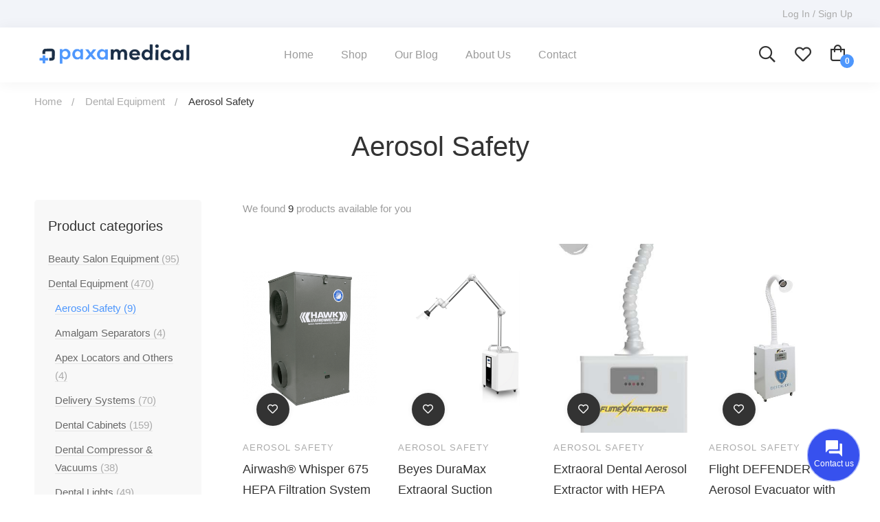

--- FILE ---
content_type: text/html; charset=UTF-8
request_url: https://paxamedical.com/product-category/dental-equipment/aerosol-safety/
body_size: 29491
content:
<!DOCTYPE html>
<html lang="en-US" >
<head>
		<meta charset="UTF-8">
	<meta name="viewport" content="width=device-width, initial-scale=1">
	<link rel="profile" href="https://gmpg.org/xfn/11">
			<meta name='robots' content='index, follow, max-image-preview:large, max-snippet:-1, max-video-preview:-1' />
	<style>img:is([sizes="auto" i], [sizes^="auto," i]) { contain-intrinsic-size: 3000px 1500px }</style>
	
	<!-- This site is optimized with the Yoast SEO Premium plugin v20.4 (Yoast SEO v23.8) - https://yoast.com/wordpress/plugins/seo/ -->
	<title>Aerosol Safety Archives - Paxamedical</title>
	<link rel="canonical" href="https://paxamedical.com/product-category/dental-equipment/aerosol-safety/" />
	<script type="application/ld+json" class="yoast-schema-graph">{"@context":"https://schema.org","@graph":[{"@type":"CollectionPage","@id":"https://paxamedical.com/product-category/dental-equipment/aerosol-safety/","url":"https://paxamedical.com/product-category/dental-equipment/aerosol-safety/","name":"Aerosol Safety Archives - Paxamedical","isPartOf":{"@id":"https://paxamedical.com/#website"},"primaryImageOfPage":{"@id":"https://paxamedical.com/product-category/dental-equipment/aerosol-safety/#primaryimage"},"image":{"@id":"https://paxamedical.com/product-category/dental-equipment/aerosol-safety/#primaryimage"},"thumbnailUrl":"https://paxamedical.com/wp-content/uploads/2021/03/epjqo5wl.jpg","breadcrumb":{"@id":"https://paxamedical.com/product-category/dental-equipment/aerosol-safety/#breadcrumb"},"inLanguage":"en-US"},{"@type":"ImageObject","inLanguage":"en-US","@id":"https://paxamedical.com/product-category/dental-equipment/aerosol-safety/#primaryimage","url":"https://paxamedical.com/wp-content/uploads/2021/03/epjqo5wl.jpg","contentUrl":"https://paxamedical.com/wp-content/uploads/2021/03/epjqo5wl.jpg","width":977,"height":977,"caption":"Airwash® Whisper 675 HEPA Filtration System by Hawk Environmental"},{"@type":"BreadcrumbList","@id":"https://paxamedical.com/product-category/dental-equipment/aerosol-safety/#breadcrumb","itemListElement":[{"@type":"ListItem","position":1,"name":"Home","item":"https://paxamedical.com/"},{"@type":"ListItem","position":2,"name":"Dental Equipment","item":"https://paxamedical.com/product-category/dental-equipment/"},{"@type":"ListItem","position":3,"name":"Aerosol Safety"}]},{"@type":"WebSite","@id":"https://paxamedical.com/#website","url":"https://paxamedical.com/","name":"Paxamedical","description":"Paxamedical is a single source provider of medical, dental, surgical, ambulance, diagnostic imaging, and medical disposable equipment.","publisher":{"@id":"https://paxamedical.com/#organization"},"potentialAction":[{"@type":"SearchAction","target":{"@type":"EntryPoint","urlTemplate":"https://paxamedical.com/?s={search_term_string}"},"query-input":{"@type":"PropertyValueSpecification","valueRequired":true,"valueName":"search_term_string"}}],"inLanguage":"en-US"},{"@type":"Organization","@id":"https://paxamedical.com/#organization","name":"PAX SIXTY LIMITED","url":"https://paxamedical.com/","logo":{"@type":"ImageObject","inLanguage":"en-US","@id":"https://paxamedical.com/#/schema/logo/image/","url":"https://paxamedical.com/wp-content/uploads/2023/03/awddaw.png","contentUrl":"https://paxamedical.com/wp-content/uploads/2023/03/awddaw.png","width":553,"height":111,"caption":"PAX SIXTY LIMITED"},"image":{"@id":"https://paxamedical.com/#/schema/logo/image/"}}]}</script>
	<!-- / Yoast SEO Premium plugin. -->


<link rel='dns-prefetch' href='//fonts.googleapis.com' />
<link rel="alternate" type="application/rss+xml" title="Paxamedical &raquo; Feed" href="https://paxamedical.com/feed/" />
<link rel="alternate" type="application/rss+xml" title="Paxamedical &raquo; Comments Feed" href="https://paxamedical.com/comments/feed/" />
<link rel="alternate" type="application/rss+xml" title="Paxamedical &raquo; Aerosol Safety Category Feed" href="https://paxamedical.com/product-category/dental-equipment/aerosol-safety/feed/" />
<link rel='stylesheet' id='wp-block-library-css' href='https://paxamedical.com/wp-includes/css/dist/block-library/style.min.css' type='text/css' media='all' />
<style id='wp-block-library-theme-inline-css' type='text/css'>
.wp-block-audio :where(figcaption){color:#555;font-size:13px;text-align:center}.is-dark-theme .wp-block-audio :where(figcaption){color:#ffffffa6}.wp-block-audio{margin:0 0 1em}.wp-block-code{border:1px solid #ccc;border-radius:4px;font-family:Menlo,Consolas,monaco,monospace;padding:.8em 1em}.wp-block-embed :where(figcaption){color:#555;font-size:13px;text-align:center}.is-dark-theme .wp-block-embed :where(figcaption){color:#ffffffa6}.wp-block-embed{margin:0 0 1em}.blocks-gallery-caption{color:#555;font-size:13px;text-align:center}.is-dark-theme .blocks-gallery-caption{color:#ffffffa6}:root :where(.wp-block-image figcaption){color:#555;font-size:13px;text-align:center}.is-dark-theme :root :where(.wp-block-image figcaption){color:#ffffffa6}.wp-block-image{margin:0 0 1em}.wp-block-pullquote{border-bottom:4px solid;border-top:4px solid;color:currentColor;margin-bottom:1.75em}.wp-block-pullquote cite,.wp-block-pullquote footer,.wp-block-pullquote__citation{color:currentColor;font-size:.8125em;font-style:normal;text-transform:uppercase}.wp-block-quote{border-left:.25em solid;margin:0 0 1.75em;padding-left:1em}.wp-block-quote cite,.wp-block-quote footer{color:currentColor;font-size:.8125em;font-style:normal;position:relative}.wp-block-quote:where(.has-text-align-right){border-left:none;border-right:.25em solid;padding-left:0;padding-right:1em}.wp-block-quote:where(.has-text-align-center){border:none;padding-left:0}.wp-block-quote.is-large,.wp-block-quote.is-style-large,.wp-block-quote:where(.is-style-plain){border:none}.wp-block-search .wp-block-search__label{font-weight:700}.wp-block-search__button{border:1px solid #ccc;padding:.375em .625em}:where(.wp-block-group.has-background){padding:1.25em 2.375em}.wp-block-separator.has-css-opacity{opacity:.4}.wp-block-separator{border:none;border-bottom:2px solid;margin-left:auto;margin-right:auto}.wp-block-separator.has-alpha-channel-opacity{opacity:1}.wp-block-separator:not(.is-style-wide):not(.is-style-dots){width:100px}.wp-block-separator.has-background:not(.is-style-dots){border-bottom:none;height:1px}.wp-block-separator.has-background:not(.is-style-wide):not(.is-style-dots){height:2px}.wp-block-table{margin:0 0 1em}.wp-block-table td,.wp-block-table th{word-break:normal}.wp-block-table :where(figcaption){color:#555;font-size:13px;text-align:center}.is-dark-theme .wp-block-table :where(figcaption){color:#ffffffa6}.wp-block-video :where(figcaption){color:#555;font-size:13px;text-align:center}.is-dark-theme .wp-block-video :where(figcaption){color:#ffffffa6}.wp-block-video{margin:0 0 1em}:root :where(.wp-block-template-part.has-background){margin-bottom:0;margin-top:0;padding:1.25em 2.375em}
</style>
<style id='classic-theme-styles-inline-css' type='text/css'>
/*! This file is auto-generated */
.wp-block-button__link{color:#fff;background-color:#32373c;border-radius:9999px;box-shadow:none;text-decoration:none;padding:calc(.667em + 2px) calc(1.333em + 2px);font-size:1.125em}.wp-block-file__button{background:#32373c;color:#fff;text-decoration:none}
</style>
<style id='global-styles-inline-css' type='text/css'>
:root{--wp--preset--aspect-ratio--square: 1;--wp--preset--aspect-ratio--4-3: 4/3;--wp--preset--aspect-ratio--3-4: 3/4;--wp--preset--aspect-ratio--3-2: 3/2;--wp--preset--aspect-ratio--2-3: 2/3;--wp--preset--aspect-ratio--16-9: 16/9;--wp--preset--aspect-ratio--9-16: 9/16;--wp--preset--color--black: #000000;--wp--preset--color--cyan-bluish-gray: #abb8c3;--wp--preset--color--white: #ffffff;--wp--preset--color--pale-pink: #f78da7;--wp--preset--color--vivid-red: #cf2e2e;--wp--preset--color--luminous-vivid-orange: #ff6900;--wp--preset--color--luminous-vivid-amber: #fcb900;--wp--preset--color--light-green-cyan: #7bdcb5;--wp--preset--color--vivid-green-cyan: #00d084;--wp--preset--color--pale-cyan-blue: #8ed1fc;--wp--preset--color--vivid-cyan-blue: #0693e3;--wp--preset--color--vivid-purple: #9b51e0;--wp--preset--gradient--vivid-cyan-blue-to-vivid-purple: linear-gradient(135deg,rgba(6,147,227,1) 0%,rgb(155,81,224) 100%);--wp--preset--gradient--light-green-cyan-to-vivid-green-cyan: linear-gradient(135deg,rgb(122,220,180) 0%,rgb(0,208,130) 100%);--wp--preset--gradient--luminous-vivid-amber-to-luminous-vivid-orange: linear-gradient(135deg,rgba(252,185,0,1) 0%,rgba(255,105,0,1) 100%);--wp--preset--gradient--luminous-vivid-orange-to-vivid-red: linear-gradient(135deg,rgba(255,105,0,1) 0%,rgb(207,46,46) 100%);--wp--preset--gradient--very-light-gray-to-cyan-bluish-gray: linear-gradient(135deg,rgb(238,238,238) 0%,rgb(169,184,195) 100%);--wp--preset--gradient--cool-to-warm-spectrum: linear-gradient(135deg,rgb(74,234,220) 0%,rgb(151,120,209) 20%,rgb(207,42,186) 40%,rgb(238,44,130) 60%,rgb(251,105,98) 80%,rgb(254,248,76) 100%);--wp--preset--gradient--blush-light-purple: linear-gradient(135deg,rgb(255,206,236) 0%,rgb(152,150,240) 100%);--wp--preset--gradient--blush-bordeaux: linear-gradient(135deg,rgb(254,205,165) 0%,rgb(254,45,45) 50%,rgb(107,0,62) 100%);--wp--preset--gradient--luminous-dusk: linear-gradient(135deg,rgb(255,203,112) 0%,rgb(199,81,192) 50%,rgb(65,88,208) 100%);--wp--preset--gradient--pale-ocean: linear-gradient(135deg,rgb(255,245,203) 0%,rgb(182,227,212) 50%,rgb(51,167,181) 100%);--wp--preset--gradient--electric-grass: linear-gradient(135deg,rgb(202,248,128) 0%,rgb(113,206,126) 100%);--wp--preset--gradient--midnight: linear-gradient(135deg,rgb(2,3,129) 0%,rgb(40,116,252) 100%);--wp--preset--font-size--small: 13px;--wp--preset--font-size--medium: 20px;--wp--preset--font-size--large: 36px;--wp--preset--font-size--x-large: 42px;--wp--preset--font-family--inter: "Inter", sans-serif;--wp--preset--font-family--cardo: Cardo;--wp--preset--spacing--20: 0.44rem;--wp--preset--spacing--30: 0.67rem;--wp--preset--spacing--40: 1rem;--wp--preset--spacing--50: 1.5rem;--wp--preset--spacing--60: 2.25rem;--wp--preset--spacing--70: 3.38rem;--wp--preset--spacing--80: 5.06rem;--wp--preset--shadow--natural: 6px 6px 9px rgba(0, 0, 0, 0.2);--wp--preset--shadow--deep: 12px 12px 50px rgba(0, 0, 0, 0.4);--wp--preset--shadow--sharp: 6px 6px 0px rgba(0, 0, 0, 0.2);--wp--preset--shadow--outlined: 6px 6px 0px -3px rgba(255, 255, 255, 1), 6px 6px rgba(0, 0, 0, 1);--wp--preset--shadow--crisp: 6px 6px 0px rgba(0, 0, 0, 1);}:where(.is-layout-flex){gap: 0.5em;}:where(.is-layout-grid){gap: 0.5em;}body .is-layout-flex{display: flex;}.is-layout-flex{flex-wrap: wrap;align-items: center;}.is-layout-flex > :is(*, div){margin: 0;}body .is-layout-grid{display: grid;}.is-layout-grid > :is(*, div){margin: 0;}:where(.wp-block-columns.is-layout-flex){gap: 2em;}:where(.wp-block-columns.is-layout-grid){gap: 2em;}:where(.wp-block-post-template.is-layout-flex){gap: 1.25em;}:where(.wp-block-post-template.is-layout-grid){gap: 1.25em;}.has-black-color{color: var(--wp--preset--color--black) !important;}.has-cyan-bluish-gray-color{color: var(--wp--preset--color--cyan-bluish-gray) !important;}.has-white-color{color: var(--wp--preset--color--white) !important;}.has-pale-pink-color{color: var(--wp--preset--color--pale-pink) !important;}.has-vivid-red-color{color: var(--wp--preset--color--vivid-red) !important;}.has-luminous-vivid-orange-color{color: var(--wp--preset--color--luminous-vivid-orange) !important;}.has-luminous-vivid-amber-color{color: var(--wp--preset--color--luminous-vivid-amber) !important;}.has-light-green-cyan-color{color: var(--wp--preset--color--light-green-cyan) !important;}.has-vivid-green-cyan-color{color: var(--wp--preset--color--vivid-green-cyan) !important;}.has-pale-cyan-blue-color{color: var(--wp--preset--color--pale-cyan-blue) !important;}.has-vivid-cyan-blue-color{color: var(--wp--preset--color--vivid-cyan-blue) !important;}.has-vivid-purple-color{color: var(--wp--preset--color--vivid-purple) !important;}.has-black-background-color{background-color: var(--wp--preset--color--black) !important;}.has-cyan-bluish-gray-background-color{background-color: var(--wp--preset--color--cyan-bluish-gray) !important;}.has-white-background-color{background-color: var(--wp--preset--color--white) !important;}.has-pale-pink-background-color{background-color: var(--wp--preset--color--pale-pink) !important;}.has-vivid-red-background-color{background-color: var(--wp--preset--color--vivid-red) !important;}.has-luminous-vivid-orange-background-color{background-color: var(--wp--preset--color--luminous-vivid-orange) !important;}.has-luminous-vivid-amber-background-color{background-color: var(--wp--preset--color--luminous-vivid-amber) !important;}.has-light-green-cyan-background-color{background-color: var(--wp--preset--color--light-green-cyan) !important;}.has-vivid-green-cyan-background-color{background-color: var(--wp--preset--color--vivid-green-cyan) !important;}.has-pale-cyan-blue-background-color{background-color: var(--wp--preset--color--pale-cyan-blue) !important;}.has-vivid-cyan-blue-background-color{background-color: var(--wp--preset--color--vivid-cyan-blue) !important;}.has-vivid-purple-background-color{background-color: var(--wp--preset--color--vivid-purple) !important;}.has-black-border-color{border-color: var(--wp--preset--color--black) !important;}.has-cyan-bluish-gray-border-color{border-color: var(--wp--preset--color--cyan-bluish-gray) !important;}.has-white-border-color{border-color: var(--wp--preset--color--white) !important;}.has-pale-pink-border-color{border-color: var(--wp--preset--color--pale-pink) !important;}.has-vivid-red-border-color{border-color: var(--wp--preset--color--vivid-red) !important;}.has-luminous-vivid-orange-border-color{border-color: var(--wp--preset--color--luminous-vivid-orange) !important;}.has-luminous-vivid-amber-border-color{border-color: var(--wp--preset--color--luminous-vivid-amber) !important;}.has-light-green-cyan-border-color{border-color: var(--wp--preset--color--light-green-cyan) !important;}.has-vivid-green-cyan-border-color{border-color: var(--wp--preset--color--vivid-green-cyan) !important;}.has-pale-cyan-blue-border-color{border-color: var(--wp--preset--color--pale-cyan-blue) !important;}.has-vivid-cyan-blue-border-color{border-color: var(--wp--preset--color--vivid-cyan-blue) !important;}.has-vivid-purple-border-color{border-color: var(--wp--preset--color--vivid-purple) !important;}.has-vivid-cyan-blue-to-vivid-purple-gradient-background{background: var(--wp--preset--gradient--vivid-cyan-blue-to-vivid-purple) !important;}.has-light-green-cyan-to-vivid-green-cyan-gradient-background{background: var(--wp--preset--gradient--light-green-cyan-to-vivid-green-cyan) !important;}.has-luminous-vivid-amber-to-luminous-vivid-orange-gradient-background{background: var(--wp--preset--gradient--luminous-vivid-amber-to-luminous-vivid-orange) !important;}.has-luminous-vivid-orange-to-vivid-red-gradient-background{background: var(--wp--preset--gradient--luminous-vivid-orange-to-vivid-red) !important;}.has-very-light-gray-to-cyan-bluish-gray-gradient-background{background: var(--wp--preset--gradient--very-light-gray-to-cyan-bluish-gray) !important;}.has-cool-to-warm-spectrum-gradient-background{background: var(--wp--preset--gradient--cool-to-warm-spectrum) !important;}.has-blush-light-purple-gradient-background{background: var(--wp--preset--gradient--blush-light-purple) !important;}.has-blush-bordeaux-gradient-background{background: var(--wp--preset--gradient--blush-bordeaux) !important;}.has-luminous-dusk-gradient-background{background: var(--wp--preset--gradient--luminous-dusk) !important;}.has-pale-ocean-gradient-background{background: var(--wp--preset--gradient--pale-ocean) !important;}.has-electric-grass-gradient-background{background: var(--wp--preset--gradient--electric-grass) !important;}.has-midnight-gradient-background{background: var(--wp--preset--gradient--midnight) !important;}.has-small-font-size{font-size: var(--wp--preset--font-size--small) !important;}.has-medium-font-size{font-size: var(--wp--preset--font-size--medium) !important;}.has-large-font-size{font-size: var(--wp--preset--font-size--large) !important;}.has-x-large-font-size{font-size: var(--wp--preset--font-size--x-large) !important;}
:where(.wp-block-post-template.is-layout-flex){gap: 1.25em;}:where(.wp-block-post-template.is-layout-grid){gap: 1.25em;}
:where(.wp-block-columns.is-layout-flex){gap: 2em;}:where(.wp-block-columns.is-layout-grid){gap: 2em;}
:root :where(.wp-block-pullquote){font-size: 1.5em;line-height: 1.6;}
</style>
<link rel='stylesheet' id='pl-styles-css' href='https://paxamedical.com/wp-content/plugins/pl-contact-me-main/assets/css/style.css' type='text/css' media='all' />
<link rel='stylesheet' id='wobd-font-css' href='//fonts.googleapis.com/css?family=Lato%3A300%2C400%2C700%2C900%7CMontserrat' type='text/css' media='all' />
<link rel='stylesheet' id='wobd-fontawesome-style-css' href='https://paxamedical.com/wp-content/plugins/woo-badge-designer/css//font-awesome.min.css' type='text/css' media='all' />
<link rel='stylesheet' id='wobd-fontawesome1-style-css' href='https://paxamedical.com/wp-content/plugins/woo-badge-designer/css//fontawesome.css' type='text/css' media='all' />
<link rel='stylesheet' id='wobd-fa-brands-style-css' href='https://paxamedical.com/wp-content/plugins/woo-badge-designer/css//fa-brands.css' type='text/css' media='all' />
<link rel='stylesheet' id='wobd-fa-regular-style-css' href='https://paxamedical.com/wp-content/plugins/woo-badge-designer/css//fa-regular.css' type='text/css' media='all' />
<link rel='stylesheet' id='wobd-fa-solid-style-css' href='https://paxamedical.com/wp-content/plugins/woo-badge-designer/css//fa-solid.css' type='text/css' media='all' />
<link rel='stylesheet' id='wobd-tooltip-style-css' href='https://paxamedical.com/wp-content/plugins/woo-badge-designer/css/tooltipster.bundle.css' type='text/css' media='all' />
<link rel='stylesheet' id='elegant-icons-css' href='https://paxamedical.com/wp-content/plugins/woo-badge-designer/css//elegant-icons.css' type='text/css' media='all' />
<link rel='stylesheet' id='linear-style-css' href='https://paxamedical.com/wp-content/plugins/woo-badge-designer/css//linear-style.css' type='text/css' media='all' />
<link rel='stylesheet' id='wobd-frontend-style-css' href='https://paxamedical.com/wp-content/plugins/woo-badge-designer/css/wobd-frontend.css' type='text/css' media='all' />
<link rel='stylesheet' id='woob-bootstrap-style-css' href='https://paxamedical.com/wp-content/plugins/woo-brand/css/framework/bootstrap.css' type='text/css' media='all' />
<link rel='stylesheet' id='woob-front-end-style-css' href='https://paxamedical.com/wp-content/plugins/woo-brand/css/front-style.css' type='text/css' media='all' />
<link rel='stylesheet' id='woocommerce-advanced-product-labels-css' href='https://paxamedical.com/wp-content/plugins/woocommerce-advanced-product-labels/assets/front-end/css/woocommerce-advanced-product-labels.min.css' type='text/css' media='all' />
<style id='woocommerce-inline-inline-css' type='text/css'>
.woocommerce form .form-row .required { visibility: visible; }
</style>
<link rel='stylesheet' id='cmplz-general-css' href='https://paxamedical.com/wp-content/plugins/complianz-gdpr/assets/css/cookieblocker.min.css' type='text/css' media='all' />
<link rel='stylesheet' id='perfect-scrollbar-css' href='https://paxamedical.com/wp-content/plugins/woo-smart-wishlist/assets/libs/perfect-scrollbar/css/perfect-scrollbar.min.css' type='text/css' media='all' />
<link rel='stylesheet' id='perfect-scrollbar-wpc-css' href='https://paxamedical.com/wp-content/plugins/woo-smart-wishlist/assets/libs/perfect-scrollbar/css/custom-theme.css' type='text/css' media='all' />
<link rel='stylesheet' id='woosw-icons-css' href='https://paxamedical.com/wp-content/plugins/woo-smart-wishlist/assets/css/icons.css' type='text/css' media='all' />
<link rel='stylesheet' id='woosw-frontend-css' href='https://paxamedical.com/wp-content/plugins/woo-smart-wishlist/assets/css/frontend.css' type='text/css' media='all' />
<style id='woosw-frontend-inline-css' type='text/css'>
.woosw-popup .woosw-popup-inner .woosw-popup-content .woosw-popup-content-bot .woosw-notice { background-color: #5fbd74; } .woosw-popup .woosw-popup-inner .woosw-popup-content .woosw-popup-content-bot .woosw-popup-content-bot-inner a:hover { color: #5fbd74; border-color: #5fbd74; } 
</style>
<link rel='stylesheet' id='font-circular-std-css' href='https://paxamedical.com/wp-content/themes/medizin/assets/fonts/circular-std/font-circular-std.css' type='text/css' media='all' />
<link rel='stylesheet' id='font-awesome-pro-css' href='https://paxamedical.com/wp-content/themes/medizin/assets/fonts/awesome/css/fontawesome-all.min.css' type='text/css' media='all' />
<link rel='stylesheet' id='font-medizin-css' href='https://paxamedical.com/wp-content/themes/medizin/assets/fonts/medizin/font-medizin.min.css' type='text/css' media='all' />
<link rel='stylesheet' id='swiper-css' href='https://paxamedical.com/wp-content/themes/medizin/assets/libs/swiper/css/swiper.min.css' type='text/css' media='all' />
<link rel='stylesheet' id='lightgallery-css' href='https://paxamedical.com/wp-content/themes/medizin/assets/libs/lightGallery/css/lightgallery.min.css' type='text/css' media='all' />
<link rel='stylesheet' id='medizin-style-css' href='https://paxamedical.com/wp-content/themes/medizin/style.css' type='text/css' media='all' />
<style id='medizin-style-inline-css' type='text/css'>
.boxed{max-width:1200px}::-moz-selection{color:#fff;background-color:#4E97FD}::selection{color:#fff;background-color:#4E97FD}mark,.primary-color.primary-color,.title-has-link a:hover,.growl-close:hover,.link-transition-02,.switcher-language-wrapper .wpml-ls .wpml-ls-sub-menu a:hover,.header-categories-nav .product-category-dropdown>li:hover>a,.tm-button.style-border,.tm-button.style-thick-border,.tm-button.style-text:hover .button-text,.tm-button.style-text .button-icon,.medizin-infinite-loader,.elementor-widget-tm-icon-box.medizin-icon-box-style-01 .medizin-icon,.medizin-blog .post-title a:hover,.medizin-blog .post-categories a:hover,.medizin-blog-caption-style-03 .tm-button,.tm-portfolio .post-categories a:hover,.tm-portfolio .post-title a:hover,.medizin-pricing .price-wrap,.medizin-timeline.style-01 .title,.medizin-timeline.style-01 .timeline-dot,.tm-google-map .style-signal .animated-dot,.medizin-list .marker,.medizin-pricing-style-02 .medizin-pricing .medizin-pricing-features li i,.tm-social-networks .link:hover,.tm-social-networks.style-solid-rounded-icon .link,.medizin-modern-carousel-style-02 .slide-button,.tm-slider a:hover .heading,.woosw-area .woosw-inner .woosw-content .woosw-content-bot .woosw-content-bot-inner .woosw-page a:hover,.woosw-continue:hover,.tm-menu .menu-price,.woocommerce-widget-layered-nav-list a:hover,.post-share a:hover,.blog-nav-links h6:before,.page-links>a:hover,.page-links>a:focus,.comment-nav-links li a:hover,.page-pagination li a:hover,.page-numbers li a:hover,.header-search-form .search-submit,.widget_search .search-submit:hover,.widget_product_search .search-submit:hover,.page-sidebar .widget_pages .current-menu-item>a,.page-sidebar .widget_nav_menu .current-menu-item>a,.page-sidebar .insight-core-bmw .current-menu-item>a,.widget_archive li a:hover .count,.widget_categories li a:hover .count,.widget_product_categories li a:hover .count,.medizin-wp-widget-posts .post-widget-title a:hover,.comment-list .comment-actions a:hover,.portfolio-nav-links.style-01 .inner>a:hover,.portfolio-nav-links.style-02 .nav-list .hover,.medizin-fake-select-wrap .medizin-fake-select li.selected:before,.elementor-widget-tm-icon-box.medizin-icon-box-style-01 .medizin-box:hover div.tm-button.style-text,.elementor-widget-tm-icon-box.medizin-icon-box-style-01 a.tm-button.style-text:hover,.tm-image-box.medizin-box:hover div.tm-button.style-text,.medizin-product-categories .product-cat-wrapper:hover .product-cat-name,.tm-image-box a.tm-button.style-text:hover,.widget_price_filter .ui-slider,.order-by .selected-order a,.medizin-product-price-filter .current-state,.woocommerce .product-badges .onsale,.cart-collaterals .order-total .amount,.woocommerce-mini-cart__empty-message .empty-basket,.woocommerce .cart_list.product_list_widget a:hover,.woocommerce .cart.shop_table td.product-name a:hover,.woocommerce ul.product_list_widget li .product-title:hover,.entry-product-meta a:hover,.entry-product-categories a:hover,.entry-product-brands a,.button.btn-apply-coupon,.widget_price_filter .price_slider_amount .button,.woocommerce-review-rating-template .rating-average,.medizin-product .woocommerce-loop-product__title a:hover,.medizin-product .loop-product__category a:hover,.popup-product-quick-view .product_title a:hover,.medizin-wp-widget-product-brand-nav .chosen,.medizin-wp-widget-product-brand-nav .chosen a,.widget_product_categories .current-cat a,.widget_product_categories .current-cat a .count,.wooscp-area .wooscp-inner .wooscp-table .wooscp-table-inner .wooscp-table-items table thead tr th a:hover,.wooscp-area .wooscp-inner .wooscp-table .wooscp-table-inner .wooscp-table-items .button,.woocommerce nav.woocommerce-pagination ul li a:hover{color:#4E97FD}.primary-background-color,.link-transition-02:after,input[type='checkbox']:checked:before,.wp-block-tag-cloud a:hover,.wp-block-calendar #today,.medizin-fake-select-wrap .medizin-fake-select li:hover,.medizin-link-animate-border .heading-primary a mark:after,.medizin-team-member-style-01 .social-networks a:hover,.tm-button.style-flat:before,.tm-button.style-border:after,.tm-button.style-thick-border:after,.medizin-tab-nav-buttons button:hover,.medizin-blog-caption-style-03 .tm-button.style-bottom-line .button-content-wrapper:after,.medizin-blog .post-overlay-categories a,.hint--primary:after,[data-fp-section-skin='dark'] #fp-nav ul li a span,[data-fp-section-skin='dark'] .fp-slidesNav ul li a span,.page-scroll-up,.top-bar-01 .top-bar-button,.tm-social-networks.style-flat-rounded-icon .link:hover,.tm-swiper .swiper-pagination-progressbar .swiper-pagination-progressbar-fill,.tm-social-networks.style-flat-rounded-icon .link,.tm-social-networks.style-solid-rounded-icon .link:hover,.portfolio-overlay-group-01.portfolio-overlay-colored-faded .post-overlay,.medizin-modern-carousel .slide-tag,.medizin-light-gallery .medizin-box .medizin-overlay,.medizin-accordion-style-02 .medizin-accordion .accordion-section.active .accordion-header,.medizin-accordion-style-02 .medizin-accordion .accordion-section:hover .accordion-header,.medizin-mailchimp-form-style-01 .form-submit,.medizin-modern-carousel-style-02 .slide-button:after,.tm-gradation .item:hover .count,.nav-links a:hover,.page-links .current,.comment-nav-links li .current,.page-pagination li .current,.page-numbers li .current,.page-sidebar .insight-core-bmw li:hover a,.page-sidebar .insight-core-bmw li.current-menu-item a,.single-post .entry-post-feature.post-quote,.entry-post-categories a,.post-share.style-01 .share-icon,.entry-portfolio-feature .gallery-item .overlay,.widget .tagcloud a:hover,.widget_calendar #today,.woocommerce .select2-container--default .select2-results__option--highlighted[aria-selected],.select2-container--default .select2-results__option[aria-selected=true],.select2-container--default .select2-results__option[data-selected=true],.wishlist-btn.style-01 a:hover,.compare-btn.style-01 a:hover,.compare-btn.style-01 a:hover,.medizin-product.style-grid-01 .woocommerce_loop_add_to_cart_wrap a,.medizin-product.style-grid-02 .woocommerce_loop_add_to_cart_wrap a,.widget_price_filter .price_slider_amount .button:hover,.wooscp-area .wooscp-inner .wooscp-table .wooscp-table-inner .wooscp-table-items .button:hover,.woocommerce nav.woocommerce-pagination ul li span.current,.woocommerce-info,.woocommerce-message,.woocommerce-MyAccount-navigation .is-active a,.woocommerce-MyAccount-navigation a:hover{background-color:#4E97FD}.primary-background-color-important,.lg-progress-bar .lg-progress{background-color:#4E97FD!important}input[type='checkbox']:hover:before,.wp-block-quote,.wp-block-quote.has-text-align-right,.tm-button.style-border,.tm-button.style-thick-border,.medizin-tab-nav-buttons button:hover,.medizin-fake-select-wrap.focused .medizin-fake-select-current,.medizin-fake-select-wrap .medizin-fake-select-current:hover,.page-search-popup .search-field,.tm-social-networks.style-solid-rounded-icon .link,.tm-popup-video.type-button .video-play,.widget_pages .current-menu-item,.widget_nav_menu .current-menu-item,.insight-core-bmw .current-menu-item,.page-sidebar .insight-core-bmw li:hover a,.page-sidebar .insight-core-bmw li.current-menu-item a,.wishlist-btn.style-01 a:hover,.compare-btn.style-01 a:hover,body.woocommerce-cart table.cart td.actions .coupon .input-text:focus,.woocommerce div.quantity .qty:focus,.woocommerce div.quantity button:hover:before,.woocommerce.single-product div.product .images .thumbnails .item img:hover{border-color:#4E97FD}.single-product .woo-single-gallery .medizin-thumbs-swiper .swiper-slide:hover img,.single-product .woo-single-gallery .medizin-thumbs-swiper .swiper-slide-thumb-active img,.lg-outer .lg-thumb-item.active,.lg-outer .lg-thumb-item:hover{border-color:#4E97FD!important}.hint--primary.hint--top-left:before,.hint--primary.hint--top-right:before,.hint--primary.hint--top:before{border-top-color:#4E97FD}.hint--primary.hint--right:before{border-right-color:#4E97FD}.hint--primary.hint--bottom-left:before,.hint--primary.hint--bottom-right:before,.hint--primary.hint--bottom:before,.medizin-tabpanel.medizin-tabpanel-horizontal>.medizin-nav-tabs li.active a,.mini-cart .widget_shopping_cart_content,.single-product .woocommerce-tabs li.active,.woocommerce .select2-container .select2-choice{border-bottom-color:#4E97FD}.hint--primary.hint--left:before,.tm-popup-video.type-button .video-play-icon:before{border-left-color:#4E97FD}.medizin-accordion-style-01 .medizin-accordion .accordion-section.active .accordion-header,.medizin-accordion-style-01 .medizin-accordion .accordion-section:hover .accordion-header{background-color:rgba(78,151,253,0.7)}.portfolio-overlay-group-01 .post-overlay{background-color:rgba(78,151,253,0.8)}.switcher-language-wrapper .wpml-ls .wpml-ls-sub-menu a:hover,.header-categories-nav .product-category-dropdown>li:hover>a{background-color:rgba(78,151,253,0.1)}.secondary-color,.entry-product-brands a:hover,.medizin-product-banner .price,.medizin-product-banner ins,.medizin-product-banner ins .amount,.woocommerce-cart .cart-collaterals .order-total .amount,.woocommerce-checkout .shop_table .order-total .amount,.wooscp-table .price .medizin-blog-zigzag .post-title{color:#E4573D}.tm-button.style-flat:after,.hint--secondary:after,.medizin-product.style-grid-01 .woocommerce_loop_add_to_cart_wrap a:hover,.medizin-product.style-grid-02 .woocommerce_loop_add_to_cart_wrap a:hover{background-color:#E4573D}.medizin-event .event-overlay-background,.medizin-event-carousel .event-overlay-background{background-color:rgba(228,87,61,0.6)}.hint--secondary.hint--top-left:before,.hint--secondary.hint--top-right:before,.hint--secondary.hint--top:before{border-top-color:#E4573D}.hint--secondary.hint--right:before{border-right-color:#E4573D}.hint--secondary.hint--bottom-left:before,.hint--secondary.hint--bottom-right:before,.hint--secondary.hint--bottom:before{border-bottom-color:#E4573D}.hint--secondary.hint--left:before{border-left-color:#E4573D}@media(min-width:992px){.page-sidebar{flex:0 0 25%;max-width:25%}.page-main-content{flex:0 0 75%;max-width:75%}}@media(min-width:1200px){.page-sidebar-left .page-sidebar-inner{padding-right:30px}.page-sidebar-right .page-sidebar-inner{padding-left:30px}}@media(max-width:991px){.page-sidebar{margin-top:100px}.page-main-content{-webkit-order:-1;-moz-order:-1;order:-1}}.lg-backdrop{background-color:#000 !important}
</style>
<link rel='stylesheet' id='medizin-woocommerce-css' href='https://paxamedical.com/wp-content/themes/medizin/woocommerce.css' type='text/css' media='all' />
<link rel='stylesheet' id='perfect-scrollbar-woosw-css' href='https://paxamedical.com/wp-content/themes/medizin/assets/libs/perfect-scrollbar/css/custom-theme.min.css' type='text/css' media='all' />
<link rel='stylesheet' id='bnr-style-css' href='https://paxamedical.com/wp-content/themes/medizin/css/bnr.css' type='text/css' media='all' />
<link rel='stylesheet' id='elementor-icons-css' href='https://paxamedical.com/wp-content/plugins/elementor/assets/lib/eicons/css/elementor-icons.min.css' type='text/css' media='all' />
<link rel='stylesheet' id='elementor-frontend-legacy-css' href='https://paxamedical.com/wp-content/plugins/elementor/assets/css/frontend-legacy.min.css' type='text/css' media='all' />
<link rel='stylesheet' id='elementor-frontend-css' href='https://paxamedical.com/wp-content/plugins/elementor/assets/css/frontend.min.css' type='text/css' media='all' />
<style id='elementor-frontend-inline-css' type='text/css'>
@font-face{font-family:eicons;src:url(https://paxamedical.com/wp-content/plugins/elementor/assets/lib/eicons/fonts/eicons.eot?5.10.0);src:url(https://paxamedical.com/wp-content/plugins/elementor/assets/lib/eicons/fonts/eicons.eot?5.10.0#iefix) format("embedded-opentype"),url(https://paxamedical.com/wp-content/plugins/elementor/assets/lib/eicons/fonts/eicons.woff2?5.10.0) format("woff2"),url(https://paxamedical.com/wp-content/plugins/elementor/assets/lib/eicons/fonts/eicons.woff?5.10.0) format("woff"),url(https://paxamedical.com/wp-content/plugins/elementor/assets/lib/eicons/fonts/eicons.ttf?5.10.0) format("truetype"),url(https://paxamedical.com/wp-content/plugins/elementor/assets/lib/eicons/fonts/eicons.svg?5.10.0#eicon) format("svg");font-weight:400;font-style:normal}
</style>
<link rel='stylesheet' id='elementor-post-40-css' href='https://paxamedical.com/wp-content/uploads/elementor/css/post-40.css' type='text/css' media='all' />
<link rel='stylesheet' id='elementor-pro-css' href='https://paxamedical.com/wp-content/plugins/elementor-pro/assets/css/frontend.min.css' type='text/css' media='all' />
<link rel='stylesheet' id='elementor-post-39-css' href='https://paxamedical.com/wp-content/uploads/elementor/css/post-39.css' type='text/css' media='all' />
<link rel='stylesheet' id='elementor-post-10596-css' href='https://paxamedical.com/wp-content/uploads/elementor/css/post-10596.css' type='text/css' media='all' />
<link rel='stylesheet' id='elementor-post-7707-css' href='https://paxamedical.com/wp-content/uploads/elementor/css/post-7707.css' type='text/css' media='all' />
<link rel='stylesheet' id='intl-phone-css-css' href='https://paxamedical.com/wp-content/plugins/cosmo-phone-number-validator//assets/libs/css/intlTelInput.css' type='text/css' media='all' />
<link rel='stylesheet' id='child-style-css' href='https://paxamedical.com/wp-content/themes/medizin-child/style.css' type='text/css' media='all' />
<link rel='stylesheet' id='google-fonts-1-css' href='https://fonts.googleapis.com/css?family=Roboto%3A100%2C100italic%2C200%2C200italic%2C300%2C300italic%2C400%2C400italic%2C500%2C500italic%2C600%2C600italic%2C700%2C700italic%2C800%2C800italic%2C900%2C900italic%7CRoboto+Slab%3A100%2C100italic%2C200%2C200italic%2C300%2C300italic%2C400%2C400italic%2C500%2C500italic%2C600%2C600italic%2C700%2C700italic%2C800%2C800italic%2C900%2C900italic&#038;display=auto' type='text/css' media='all' />
<script type="text/javascript" src="https://paxamedical.com/wp-includes/js/jquery/jquery.min.js" id="jquery-core-js"></script>
<script type="text/javascript" src="https://paxamedical.com/wp-includes/js/jquery/jquery-migrate.min.js" id="jquery-migrate-js"></script>
<script type="text/javascript" src="https://paxamedical.com/wp-content/plugins/woo-badge-designer/js/tooltipster.bundle.js" id="wobd-tooltip-script-js"></script>
<script type="text/javascript" src="https://paxamedical.com/wp-content/plugins/woo-badge-designer/js/jquery.countdown.min.js" id="wobd-countdown-script-js"></script>
<script type="text/javascript" id="wobd-frontend-script-js-extra">
/* <![CDATA[ */
var wobd_frontend_js_params = {"ajax_url":"https:\/\/paxamedical.com\/wp-admin\/admin-ajax.php","ajax_nonce":"8123457368"};
/* ]]> */
</script>
<script type="text/javascript" src="https://paxamedical.com/wp-content/plugins/woo-badge-designer/js/wobd-frontend.js" id="wobd-frontend-script-js"></script>
<script type="text/javascript" src="https://paxamedical.com/wp-content/plugins/woocommerce/assets/js/jquery-blockui/jquery.blockUI.min.js" id="jquery-blockui-js" defer="defer" data-wp-strategy="defer"></script>
<script type="text/javascript" id="wc-add-to-cart-js-extra">
/* <![CDATA[ */
var wc_add_to_cart_params = {"ajax_url":"\/wp-admin\/admin-ajax.php","wc_ajax_url":"\/?wc-ajax=%%endpoint%%","i18n_view_cart":"View cart","cart_url":"https:\/\/paxamedical.com\/cart\/","is_cart":"","cart_redirect_after_add":"no"};
/* ]]> */
</script>
<script type="text/javascript" src="https://paxamedical.com/wp-content/plugins/woocommerce/assets/js/frontend/add-to-cart.min.js" id="wc-add-to-cart-js" defer="defer" data-wp-strategy="defer"></script>
<script type="text/javascript" src="https://paxamedical.com/wp-content/plugins/woocommerce/assets/js/js-cookie/js.cookie.min.js" id="js-cookie-js" data-wp-strategy="defer"></script>
<script type="text/javascript" id="woocommerce-js-extra">
/* <![CDATA[ */
var woocommerce_params = {"ajax_url":"\/wp-admin\/admin-ajax.php","wc_ajax_url":"\/?wc-ajax=%%endpoint%%"};
/* ]]> */
</script>
<script type="text/javascript" src="https://paxamedical.com/wp-content/plugins/woocommerce/assets/js/frontend/woocommerce.min.js" id="woocommerce-js" defer="defer" data-wp-strategy="defer"></script>
<link rel="https://api.w.org/" href="https://paxamedical.com/wp-json/" /><link rel="alternate" title="JSON" type="application/json" href="https://paxamedical.com/wp-json/wp/v2/product_cat/190" /><link rel="EditURI" type="application/rsd+xml" title="RSD" href="https://paxamedical.com/xmlrpc.php?rsd" />

    <style>
        .iti-error{
            border: 1px solid red !important;
            box-shadow: 0 0 10px #ff00005e !important;
        }
    </style>
<style>
        :root {
            --pl-main-color: rgb(55, 81, 238);
            --pl-main-color-0: rgba(55, 81, 238,0);
            --pl-main-color-10: rgba(55, 81, 238,0.1);
            --pl-main-color-20: rgba(55, 81, 238,0.2);
            --pl-main-color-40: rgba(55, 81, 238,0.4);
            --pl-main-color-70: rgba(55, 81, 238,0.7);

            --pl-margin-right: 30px;
            --pl-margin-bottom: 20px;
        }
    </style>			<style>.cmplz-hidden {
					display: none !important;
				}</style>	<noscript><style>.woocommerce-product-gallery{ opacity: 1 !important; }</style></noscript>
	<style class='wp-fonts-local' type='text/css'>
@font-face{font-family:Inter;font-style:normal;font-weight:300 900;font-display:fallback;src:url('https://paxamedical.com/wp-content/plugins/woocommerce/assets/fonts/Inter-VariableFont_slnt,wght.woff2') format('woff2');font-stretch:normal;}
@font-face{font-family:Cardo;font-style:normal;font-weight:400;font-display:fallback;src:url('https://paxamedical.com/wp-content/plugins/woocommerce/assets/fonts/cardo_normal_400.woff2') format('woff2');}
</style>
<link rel="icon" href="https://paxamedical.com/wp-content/uploads/2021/01/FAV-100x100.png" sizes="32x32" />
<link rel="icon" href="https://paxamedical.com/wp-content/uploads/2021/01/FAV-300x300.png" sizes="192x192" />
<link rel="apple-touch-icon" href="https://paxamedical.com/wp-content/uploads/2021/01/FAV-300x300.png" />
<meta name="msapplication-TileImage" content="https://paxamedical.com/wp-content/uploads/2021/01/FAV-300x300.png" />
<style id="kirki-inline-styles">body, .gmap-marker-wrap{color:#9B9B9B;font-size:15px;letter-spacing:0em;line-height:1.74;}a{color:#696969;}a:hover, a:focus, .medizin-map-overlay-info a:hover, .widget_rss li a:hover, .widget_recent_entries li a:hover, .widget_recent_entries li a:after{color:#4E97FD;}h1,h2,h3,h4,h5,h6,caption,th,blockquote, .heading, .heading-color, .tm-button.style-text .button-text, .entry-post-tags a:hover, .entry-author .author-social-networks a:hover, .widget_rss li a, .medizin-grid-wrapper.filter-style-01 .btn-filter.current, .medizin-grid-wrapper.filter-style-01 .btn-filter:hover, .elementor-accordion .elementor-tab-title, .tm-table.style-01 td, .tm-table caption, .comment-reply-title, .page-links, .comment-nav-links li, .page-pagination li, .comment-nav-links li, .woocommerce nav.woocommerce-pagination ul li, .woocommerce-checkout .shop_table .product-name, .single-product form.cart .label > label, .single-product form.cart .quantity-button-wrapper > label, .single-product form.cart .wccpf_label > label{color:#333;}button, input[type="button"], input[type="reset"], input[type="submit"], .wp-block-button__link, .button, .elementor-button{color:#fff;border-color:#4E97FD;background-color:#4E97FD;}.wp-block-button.is-style-outline{color:#4E97FD;}button:hover, input[type="button"]:hover, input[type="reset"]:hover, input[type="submit"]:hover, .wp-block-button__link:hover, .button:hover, .button:focus, .elementor-button:hover{color:#fff;border-color:#E4573D;background-color:#E4573D;}.wp-block-button.is-style-outline .wp-block-button__link:hover{color:#E4573D;}input[type='text'], input[type='email'], input[type='url'], input[type='password'], input[type='search'], input[type='number'], input[type='tel'], select, textarea, .woocommerce .select2-container--default .select2-selection--single, .woocommerce .select2-container--default .select2-search--dropdown .select2-search__field, .elementor-field-group .elementor-field-textual{color:#ababab;border-color:#f8f8f8;background-color:#f8f8f8;font-size:15px;letter-spacing:0em;}input[type='radio']:before{border-color:#f8f8f8;background-color:#f8f8f8;}input[type='text']:focus, input[type='email']:focus, input[type='url']:focus, input[type='password']:focus, input[type='search']:focus, input[type='number']:focus, input[type='tel']:focus, textarea:focus, select:focus, select:focus, textarea:focus, .woocommerce .select2-container--default .select2-search--dropdown .select2-search__field:focus, .woocommerce .select2-container--open.select2-container--default .select2-selection--single, .woocommerce .select2-container--open.select2-container--default .select2-dropdown, .elementor-field-group .elementor-field-textual:focus{color:#333;border-color:#4E97FD;background-color:#fff;}input[type='radio']:checked:before, input[type='radio']:hover:before{border-color:#4E97FD;}input[type='radio']:after{background-color:#4E97FD;}input[type='radio']:checked:before{background-color:#fff;}.top-bar-01{padding-top:0px;padding-bottom:0px;background-color:#F2F4F9;border-bottom-width:0px;border-bottom-color:#eee;font-size:14px;font-weight:400;line-height:1.78;color:#696969;}.top-bar-01 a{font-size:14px;font-weight:500;line-height:1.78;color:#ababab;}.top-bar-01 a:hover, .top-bar-01 a:focus{color:#333;}.top-bar-01 .top-bar-tag{color:#fff;background-color:#3751EE;}.top-bar-01 .top-bar-tag:hover{color:#fff;background-color:#E4573D;}.top-bar-02{padding-top:0px;padding-bottom:0px;border-bottom-width:0px;border-bottom-color:#eee;font-size:14px;font-weight:400;line-height:1.78;color:#696969;}.top-bar-02 a{font-size:14px;font-weight:500;line-height:1.78;color:#ababab;}.top-bar-02 a:hover, .top-bar-02 a:focus{color:#333;}.top-bar-02 .top-bar-tag{color:#fff;background-color:#3751EE;}.top-bar-02 .top-bar-tag:hover{color:#fff;background-color:#E4573D;}.top-bar-03{padding-top:0px;padding-bottom:0px;background-color:#fff;border-bottom-width:1px;border-bottom-color:#eee;font-size:14px;font-weight:400;line-height:1.78;color:#696969;}.top-bar-03 a{font-size:14px;font-weight:500;line-height:1.78;color:#ababab;}.top-bar-03 a:hover, .top-bar-03 a:focus{color:#333;}.top-bar-03 .top-bar-tag{color:#fff;background-color:#3751EE;}.top-bar-03 .top-bar-tag:hover{color:#fff;background-color:#E4573D;}.top-bar-04{padding-top:0px;padding-bottom:0px;background-color:#fff;border-bottom-width:1px;border-bottom-color:#eee;font-family:CircularStd;font-size:14px;font-weight:400;line-height:1.78;color:#696969;}.top-bar-04 a{font-family:CircularStd;font-size:14px;font-weight:500;line-height:1.78;color:#ababab;}.top-bar-04 a:hover, .top-bar-04 a:focus{color:#333;}.top-bar-04 .top-bar-tag{color:#fff;background-color:#3751EE;}.top-bar-04 .top-bar-tag:hover{color:#fff;background-color:#E4573D;}.headroom--not-top .page-header-inner .header-wrap{min-height:80px;}.headroom--not-top .page-header-inner{padding-top:0px!important;padding-bottom:0px!important;}#page-header.headroom--not-top .page-header-inner{background:#ffffff;background-color:#ffffff;background-repeat:no-repeat;background-position:center center;background-attachment:scroll;-webkit-background-size:cover;-moz-background-size:cover;-ms-background-size:cover;-o-background-size:cover;background-size:cover;}.page-header.headroom--not-top .header-icon, .page-header.headroom--not-top .wpml-ls-item-toggle{color:#333 !important;}.page-header.headroom--not-top .header-icon:hover{color:#4E97FD !important;}.page-header.headroom--not-top .wpml-ls-slot-shortcode_actions:hover > .js-wpml-ls-item-toggle{color:#4E97FD!important;}.page-header.headroom--not-top .mini-cart .mini-cart-icon:after{color:#fff !important;background-color:#4E97FD !important;}.page-header.headroom--not-top .header-social-networks a{color:#333 !important;}.page-header.headroom--not-top .header-social-networks a:hover{color:#333 !important;}.page-header.headroom--not-top .menu--primary > ul > li > a{color:#333 !important;}.page-header.headroom--not-top .menu--primary > li:hover > a, .page-header.headroom--not-top .menu--primary > ul > li > a:hover, .page-header.headroom--not-top .menu--primary > ul > li > a:focus, .page-header.headroom--not-top .menu--primary > ul > .current-menu-ancestor > a, .page-header.headroom--not-top .menu--primary > ul > .current-menu-item > a{color:#4E97FD !important;}.header-sticky-button.tm-button{color:#333;border-color:#eee;}.header-sticky-button.tm-button:before{background:rgba(17, 17, 17, 0);}.header-sticky-button.tm-button:hover{color:#fff;border-color:#333;}.header-sticky-button.tm-button:after{background:#333;}#page-header.headroom--not-top .search-field{color:#696969;border-color:#f5f5f5;background:#f5f5f5;}#page-header.headroom--not-top .search-field:focus{color:#333;border-color:#4E97FD;background:#fff;}.header-more-tools-opened .header-right-inner{background:#ffffff;background-color:#ffffff;background-repeat:no-repeat;background-position:center center;background-attachment:scroll;-webkit-background-size:cover;-moz-background-size:cover;-ms-background-size:cover;-o-background-size:cover;background-size:cover;}.header-more-tools-opened .header-right-inner .header-icon, .header-more-tools-opened .header-right-inner .wpml-ls-item-toggle{color:#333!important;}.header-more-tools-opened .header-right-inner .header-icon:hover{color:#4E97FD!important;}.header-more-tools-opened .header-right-inner .wpml-ls-slot-shortcode_actions:hover > .js-wpml-ls-item-toggle{color:#4E97FD!important;}.header-more-tools-opened .header-right-inner .mini-cart .mini-cart-icon:after{color:#fff!important;background-color:#4E97FD!important;}.header-more-tools-opened .header-right-inner .header-social-networks a{color:#333!important;}.header-more-tools-opened .header-right-inner .header-social-networks a:hover{color:#4E97FD!important;}.header-01 .page-header-inner{border-bottom-width:0px;}.header-01 .menu--primary a{font-size:16px;line-height:1.4;}.desktop-menu .header-01 .menu--primary .menu__container > li > a{padding-top:29px;padding-bottom:29px;padding-left:18px;padding-right:18px;}.header-01.header-dark .page-header-inner{background:#fff;background-color:#fff;background-repeat:no-repeat;background-position:center center;background-attachment:fixed;border-color:#eee;-webkit-background-size:cover;-moz-background-size:cover;-ms-background-size:cover;-o-background-size:cover;background-size:cover;-webkit-box-shadow:0 1px 20px rgba(0, 0, 0, 0.05);-moz-box-shadow:0 1px 20px rgba(0, 0, 0, 0.05);box-shadow:0 1px 20px rgba(0, 0, 0, 0.05);}.header-01.header-dark .header-icon, .header-01.header-dark .wpml-ls-item-toggle{color:#333;}.header-01.header-dark .header-icon:hover{color:#4E97FD;}.header-01.header-dark .wpml-ls-slot-shortcode_actions:hover > .js-wpml-ls-item-toggle{color:#4E97FD;}.header-01.header-dark .mini-cart .mini-cart-icon:after{color:#fff;background-color:#4E97FD;}.header-01.header-dark .menu--primary > ul > li > a{color:#9B9B9B;}.header-01.header-dark .menu--primary > ul > li:hover > a, .header-01.header-dark .menu--primary > ul > li > a:hover, .header-01.header-dark .menu--primary > ul > li > a:focus, .header-01.header-dark .menu--primary > ul > .current-menu-ancestor > a, .header-01.header-dark .menu--primary > ul > .current-menu-item > a{color:#4E97FD;}.header-01.header-dark .header-button{color:#fff;border-color:#4E97FD;}.header-01.header-dark .header-button:before{background:#4E97FD;}.header-01.header-dark .header-button:hover{color:#4E97FD;border-color:#4E97FD;}.header-01.header-dark .header-button:after{background:rgba(0, 0, 0, 0);}.header-01.header-dark .header-social-networks a{color:#333;}.header-01.header-dark .header-social-networks a:hover{color:#4E97FD;}.header-01.header-light .page-header-inner{border-color:rgba(255, 255, 255, 0.2);-webkit-box-shadow:0 1px 20px rgba(255, 255, 255, 0.05);-moz-box-shadow:0 1px 20px rgba(255, 255, 255, 0.05);box-shadow:0 1px 20px rgba(255, 255, 255, 0.05);}.header-01.header-light .header-icon, .header-01.header-light .wpml-ls-item-toggle{color:#fff;}.header-01.header-light .header-icon:hover{color:#fff;}.header-01.header-light .wpml-ls-slot-shortcode_actions:hover > .js-wpml-ls-item-toggle{color:#fff;}.header-01.header-light .mini-cart .mini-cart-icon:after{color:#4E97FD;background-color:#fff;}.header-01.header-light .menu--primary > ul > li > a{color:#fff;}.header-01.header-light .menu--primary > ul > li:hover > a, .header-01.header-light .menu--primary > ul > li > a:hover, .header-01.header-light .menu--primary > ul > li > a:focus, .header-01.header-light .menu--primary > ul > .current-menu-ancestor > a, .header-01.header-light .menu--primary > ul > .current-menu-item > a{color:#fff;}.header-01.header-light .header-button{color:#fff;border-color:rgba(255, 255, 255, 0.3);}.header-01.header-light .header-button:before{background:rgba(255, 255, 255, 0);}.header-01.header-light .header-button:hover{color:#333;border-color:#fff;}.header-01.header-light .header-button:after{background:#fff;}.header-01.header-light .header-social-networks a{color:#fff;}.header-01.header-light .header-social-networks a:hover{color:#fff;}.header-02 .page-header-inner{border-bottom-width:0px;}.header-02 .menu--primary a{font-size:16px;font-weight:500;line-height:1.4;}.desktop-menu .header-02 .menu--primary .menu__container > li > a{padding-top:29px;padding-bottom:29px;padding-left:18px;padding-right:18px;}.header-02.header-dark .page-header-inner{background:#fff;background-color:#fff;background-repeat:no-repeat;background-position:center center;background-attachment:fixed;border-color:#eee;-webkit-background-size:cover;-moz-background-size:cover;-ms-background-size:cover;-o-background-size:cover;background-size:cover;}.header-02.header-dark .header-icon, .header-02.header-dark .wpml-ls-item-toggle{color:#333;}.header-02.header-dark .header-icon:hover{color:#4E97FD;}.header-02.header-dark .wpml-ls-slot-shortcode_actions:hover > .js-wpml-ls-item-toggle{color:#4E97FD;}.header-02.header-dark .mini-cart .mini-cart-icon:after{color:#fff;background-color:#4E97FD;}.header-02.header-dark .menu--primary > ul > li > a{color:#9B9B9B;}.header-02.header-dark .menu--primary > ul > li:hover > a, .header-02.header-dark .menu--primary > ul > li > a:hover, .header-02.header-dark .menu--primary > ul > li > a:focus, .header-02.header-dark .menu--primary > ul > .current-menu-ancestor > a, .header-02.header-dark .menu--primary > ul > .current-menu-item > a{color:#4E97FD;}.header-02.header-dark .header-button{color:#fff;border-color:#4E97FD;}.header-02.header-dark .header-button:before{background:#4E97FD;}.header-02.header-dark .header-button:hover{color:#4E97FD;border-color:#4E97FD;}.header-02.header-dark .header-button:after{background:rgba(0, 0, 0, 0);}.header-02.header-dark .header-social-networks a{color:#333;}.header-02.header-dark .header-social-networks a:hover{color:#4E97FD;}.header-02.header-light .page-header-inner{border-color:rgba(255, 255, 255, 0.2);}.header-02.header-light .header-icon, .header-02.header-light .wpml-ls-item-toggle{color:#fff;}.header-02.header-light .header-icon:hover{color:#fff;}.header-02.header-light .wpml-ls-slot-shortcode_actions:hover > .js-wpml-ls-item-toggle{color:#fff;}.header-02.header-light .mini-cart .mini-cart-icon:after{color:#4E97FD;background-color:#fff;}.header-02.header-light .menu--primary > ul > li > a{color:#fff;}.header-02.header-light .menu--primary > ul > li:hover > a, .header-02.header-light .menu--primary > ul > li > a:hover, .header-02.header-light .menu--primary > ul > li > a:focus, .header-02.header-light .menu--primary > ul > .current-menu-ancestor > a, .header-02.header-light .menu--primary > ul > .current-menu-item > a{color:#fff;}.header-02.header-light .header-button{color:#fff;border-color:rgba(255, 255, 255, 0.3);}.header-02.header-light .header-button:before{background:rgba(255, 255, 255, 0);}.header-02.header-light .header-button:hover{color:#333;border-color:#fff;}.header-02.header-light .header-button:after{background:#fff;}.header-02.header-light .header-social-networks a{color:#fff;}.header-02.header-light .header-social-networks a:hover{color:#fff;}.header-03 .page-header-inner{border-bottom-width:0px;}.header-03 .menu--primary a{font-size:16px;font-weight:500;line-height:1.4;}.desktop-menu .header-03 .menu--primary .menu__container > li > a{padding-top:19px;padding-bottom:19px;padding-left:10px;padding-right:10px;}.header-03.header-dark .page-header-inner{background:#fff;background-color:#fff;background-repeat:no-repeat;background-position:center center;background-attachment:fixed;border-color:#eee;-webkit-background-size:cover;-moz-background-size:cover;-ms-background-size:cover;-o-background-size:cover;background-size:cover;}.header-03.header-dark .header-icon, .header-03.header-dark .wpml-ls-item-toggle{color:#333;}.header-03.header-dark .header-icon:hover{color:#4E97FD;}.header-03.header-dark .wpml-ls-slot-shortcode_actions:hover > .js-wpml-ls-item-toggle{color:#4E97FD;}.header-03.header-dark .mini-cart .mini-cart-icon:after{color:#fff;background-color:#4E97FD;}.header-03.header-dark .page-header-bottom{background-color:#415DA1;}.header-03.header-dark .menu--primary > ul > li > a{color:rgba(255, 255, 255, 0.7)!important;}.header-03.header-dark .menu--primary > ul > li:hover > a, .header-03.header-dark .menu--primary > ul > li > a:hover, .header-03.header-dark .menu--primary > ul > li > a:focus, .header-03.header-dark .menu--primary > ul > .current-menu-ancestor > a, .header-03.header-dark .menu--primary > ul > .current-menu-item > a{color:#fff!important;}.header-03.header-dark .search-field{color:#ababab!important;border-color:#eee!important;background:#fff!important;}.header-03.header-dark .search-field:focus{color:#333!important;border-color:#4E97FD!important;background:#fff!important;}.header-03.header-dark .header-button{color:#fff;border-color:#4E97FD;}.header-03.header-dark .header-button:before{background:#4E97FD;}.header-03.header-dark .header-button:hover{color:#4E97FD;border-color:#4E97FD;}.header-03.header-dark .header-button:after{background:rgba(0, 0, 0, 0);}.header-03.header-dark .header-social-networks a{color:#333;}.header-03.header-dark .header-social-networks a:hover{color:#4E97FD;}.header-03.header-light .page-header-inner{border-color:rgba(255, 255, 255, 0.2);}.header-03.header-light .header-icon, .header-03.header-light .wpml-ls-item-toggle{color:#fff;}.header-03.header-light .header-icon:hover{color:#fff;}.header-03.header-light .wpml-ls-slot-shortcode_actions:hover > .js-wpml-ls-item-toggle{color:#fff;}.header-03.header-light .mini-cart .mini-cart-icon:after{color:#4E97FD;background-color:#fff;}.header-03.header-light .menu--primary > ul > li > a{color:#fff!important;}.header-03.header-light .menu--primary > ul > li:hover > a, .header-03.header-light .menu--primary > ul > li > a:hover, .header-03.header-light .menu--primary > ul > li > a:focus, .header-03.header-light .menu--primary > ul > .current-menu-ancestor > a, .header-03.header-light .menu--primary > ul > .current-menu-item > a{color:#fff!important;}.header-03.header-light .search-field{color:#696969;border-color:#fff;background:#fff;}.header-03.header-light .search-field:focus{color:#333;border-color:#4E97FD;background:#fff;}.header-03.header-light .header-button{color:#fff;border-color:rgba(255, 255, 255, 0.3);}.header-03.header-light .header-button:before{background:rgba(255, 255, 255, 0);}.header-03.header-light .header-button:hover{color:#333;border-color:#fff;}.header-03.header-light .header-button:after{background:#fff;}.header-03.header-light .header-social-networks a{color:#fff;}.header-03.header-light .header-social-networks a:hover{color:#fff;}.header-04 .page-header-inner{border-bottom-width:0px;}.header-04 .menu--primary a{font-size:16px;font-weight:500;line-height:1.4;}.desktop-menu .header-04 .menu--primary .menu__container > li > a{padding-top:29px;padding-bottom:29px;padding-left:10px;padding-right:10px;}.header-04.header-dark .page-header-inner{background:#fff;background-color:#fff;background-repeat:no-repeat;background-position:center center;background-attachment:fixed;border-color:#eee;-webkit-background-size:cover;-moz-background-size:cover;-ms-background-size:cover;-o-background-size:cover;background-size:cover;}.header-04.header-dark .header-icon, .header-04.header-dark .wpml-ls-item-toggle{color:#333;}.header-04.header-dark .header-icon:hover{color:#4E97FD;}.header-04.header-dark .wpml-ls-slot-shortcode_actions:hover > .js-wpml-ls-item-toggle{color:#4E97FD;}.header-04.header-dark .mini-cart .mini-cart-icon:after{color:#fff;background-color:#4E97FD;}.header-04.header-dark .menu--primary > ul > li > a{color:#9B9B9B;}.header-04.header-dark .menu--primary > ul > li:hover > a, .header-04.header-dark .menu--primary > ul > li > a:hover, .header-04.header-dark .menu--primary > ul > li > a:focus, .header-04.header-dark .menu--primary > ul > .current-menu-ancestor > a, .header-04.header-dark .menu--primary > ul > .current-menu-item > a{color:#4E97FD;}.header-04.header-dark .search-field{color:#696969;border-color:#f5f5f5;background:#f5f5f5;}.header-04.header-dark .search-field:focus{color:#333;border-color:#4E97FD;background:#fff;}.header-04.header-dark .header-button{color:#fff;border-color:#4E97FD;}.header-04.header-dark .header-button:before{background:#4E97FD;}.header-04.header-dark .header-button:hover{color:#4E97FD;border-color:#4E97FD;}.header-04.header-dark .header-button:after{background:rgba(0, 0, 0, 0);}.header-04.header-dark .header-social-networks a{color:#333;}.header-04.header-dark .header-social-networks a:hover{color:#4E97FD;}.header-04.header-light .page-header-inner{border-color:rgba(255, 255, 255, 0.2);}.header-04.header-light .header-icon, .header-04.header-light .wpml-ls-item-toggle{color:#fff;}.header-04.header-light .header-icon:hover{color:#fff;}.header-04.header-light .wpml-ls-slot-shortcode_actions:hover > .js-wpml-ls-item-toggle{color:#fff;}.header-04.header-light .mini-cart .mini-cart-icon:after{color:#4E97FD;background-color:#fff;}.header-04.header-light .menu--primary > ul > li > a{color:#fff;}.header-04.header-light .menu--primary > ul > li:hover > a, .header-04.header-light .menu--primary > ul > li > a:hover, .header-04.header-light .menu--primary > ul > li > a:focus, .header-04.header-light .menu--primary > ul > .current-menu-ancestor > a, .header-04.header-light .menu--primary > ul > .current-menu-item > a{color:#fff;}.header-04.header-light .search-field{color:#696969;border-color:#fff;background:#fff;}.header-04.header-light .search-field:focus{color:#333;border-color:#4E97FD;background:#fff;}.header-04.header-light .header-button{color:#fff;border-color:rgba(255, 255, 255, 0.3);}.header-04.header-light .header-button:before{background:rgba(255, 255, 255, 0);}.header-04.header-light .header-button:hover{color:#333;border-color:#fff;}.header-04.header-light .header-button:after{background:#fff;}.header-04.header-light .header-social-networks a{color:#fff;}.header-04.header-light .header-social-networks a:hover{color:#fff;}.header-05 .page-header-inner{border-bottom-width:0px;}.header-05 .menu--primary a{font-size:16px;font-weight:500;line-height:1.4;}.desktop-menu .header-05 .menu--primary .menu__container > li > a{padding-top:29px;padding-bottom:29px;padding-left:18px;padding-right:18px;}.header-05.header-dark .page-header-inner{background:#fff;background-color:#fff;background-repeat:no-repeat;background-position:center center;background-attachment:fixed;border-color:#eee;-webkit-background-size:cover;-moz-background-size:cover;-ms-background-size:cover;-o-background-size:cover;background-size:cover;-webkit-box-shadow:0 3px 9px rgba(0, 0, 0, 0.05);-moz-box-shadow:0 3px 9px rgba(0, 0, 0, 0.05);box-shadow:0 3px 9px rgba(0, 0, 0, 0.05);}.header-05.header-dark .header-icon, .header-05.header-dark .wpml-ls-item-toggle{color:#333;}.header-05.header-dark .header-icon:hover{color:#4E97FD;}.header-05.header-dark .wpml-ls-slot-shortcode_actions:hover > .js-wpml-ls-item-toggle{color:#4E97FD;}.header-05.header-dark .mini-cart .mini-cart-icon:after{color:#fff;background-color:#4E97FD;}.header-05.header-dark .menu--primary > ul > li > a{color:#333;}.header-05.header-dark .menu--primary > ul > li:hover > a, .header-05.header-dark .menu--primary > ul > li > a:hover, .header-05.header-dark .menu--primary > ul > li > a:focus, .header-05.header-dark .menu--primary > ul > .current-menu-ancestor > a, .header-05.header-dark .menu--primary > ul > .current-menu-item > a{color:#4E97FD;}.header-05.header-dark .header-button{color:#fff;border-color:#4E97FD;}.header-05.header-dark .header-button:before{background:#4E97FD;}.header-05.header-dark .header-button:hover{color:#4E97FD;border-color:#4E97FD;}.header-05.header-dark .header-button:after{background:rgba(0, 0, 0, 0);}.header-05.header-dark .header-social-networks a{color:#333;}.header-05.header-dark .header-social-networks a:hover{color:#4E97FD;}.header-05.header-light .page-header-inner{border-color:rgba(255, 255, 255, 0.2);-webkit-box-shadow:0 3px 9px rgba(0, 0, 0, 0.05);-moz-box-shadow:0 3px 9px rgba(0, 0, 0, 0.05);box-shadow:0 3px 9px rgba(0, 0, 0, 0.05);}.header-05.header-light .header-icon, .header-05.header-light .wpml-ls-item-toggle{color:#fff;}.header-05.header-light .header-icon:hover{color:#fff;}.header-05.header-light .wpml-ls-slot-shortcode_actions:hover > .js-wpml-ls-item-toggle{color:#fff;}.header-05.header-light .mini-cart .mini-cart-icon:after{color:#4E97FD;background-color:#fff;}.header-05.header-light .menu--primary > ul > li > a{color:#fff;}.header-05.header-light .menu--primary > ul > li:hover > a, .header-05.header-light .menu--primary > ul > li > a:hover, .header-05.header-light .menu--primary > ul > li > a:focus, .header-05.header-light .menu--primary > ul > .current-menu-ancestor > a, .header-05.header-light .menu--primary > ul > .current-menu-item > a{color:#fff;}.header-05.header-light .header-button{color:#fff;border-color:rgba(255, 255, 255, 0.3);}.header-05.header-light .header-button:before{background:rgba(255, 255, 255, 0);}.header-05.header-light .header-button:hover{color:#333;border-color:#fff;}.header-05.header-light .header-button:after{background:#fff;}.header-05.header-light .header-social-networks a{color:#fff;}.header-05.header-light .header-social-networks a:hover{color:#fff;}.header-06 .page-header-inner{padding-bottom:13px;padding-top:13px;border-bottom-width:0px;}.header-06 .menu--primary a{font-family:CircularStd;font-size:16px;font-weight:500;line-height:1.4;}.desktop-menu .header-06 .menu--primary .menu__container > li > a{padding-top:29px;padding-bottom:29px;padding-left:18px;padding-right:18px;}.header-06.header-dark .page-header-inner{background:#fff;background-color:#fff;background-repeat:no-repeat;background-position:center center;background-attachment:fixed;border-color:#eee;-webkit-background-size:cover;-moz-background-size:cover;-ms-background-size:cover;-o-background-size:cover;background-size:cover;}.header-06.header-dark .header-icon, .header-06.header-dark .wpml-ls-item-toggle{color:#333;}.header-06.header-dark .header-icon:hover{color:#4E97FD;}.header-06.header-dark .wpml-ls-slot-shortcode_actions:hover > .js-wpml-ls-item-toggle{color:#4E97FD;}.header-06.header-dark .mini-cart .mini-cart-icon:after{color:#fff;background-color:#4E97FD;}.header-06.header-dark .menu--primary > ul > li > a{color:#9B9B9B;}.header-06.header-dark .menu--primary > ul > li:hover > a, .header-06.header-dark .menu--primary > ul > li > a:hover, .header-06.header-dark .menu--primary > ul > li > a:focus, .header-06.header-dark .menu--primary > ul > .current-menu-ancestor > a, .header-06.header-dark .menu--primary > ul > .current-menu-item > a{color:#4E97FD;}.header-06.header-dark .header-button{color:#fff;border-color:#4E97FD;}.header-06.header-dark .header-button:before{background:#4E97FD;}.header-06.header-dark .header-button:hover{color:#4E97FD;border-color:#4E97FD;}.header-06.header-dark .header-button:after{background:rgba(0, 0, 0, 0);}.header-06.header-dark .header-social-networks a{color:#333;}.header-06.header-dark .header-social-networks a:hover{color:#4E97FD;}.header-06.header-light .page-header-inner{border-color:rgba(255, 255, 255, 0.2);}.header-06.header-light .header-icon, .header-06.header-light .wpml-ls-item-toggle{color:#fff;}.header-06.header-light .header-icon:hover{color:#fff;}.header-06.header-light .wpml-ls-slot-shortcode_actions:hover > .js-wpml-ls-item-toggle{color:#fff;}.header-06.header-light .mini-cart .mini-cart-icon:after{color:#4E97FD;background-color:#fff;}.header-06.header-light .menu--primary > ul > li > a{color:#fff;}.header-06.header-light .menu--primary > ul > li:hover > a, .header-06.header-light .menu--primary > ul > li > a:hover, .header-06.header-light .menu--primary > ul > li > a:focus, .header-06.header-light .menu--primary > ul > .current-menu-ancestor > a, .header-06.header-light .menu--primary > ul > .current-menu-item > a{color:#fff;}.header-06.header-light .header-button{color:#fff;border-color:rgba(255, 255, 255, 0.3);}.header-06.header-light .header-button:before{background:rgba(255, 255, 255, 0);}.header-06.header-light .header-button:hover{color:#333;border-color:#fff;}.header-06.header-light .header-button:after{background:#fff;}.header-06.header-light .header-social-networks a{color:#fff;}.header-06.header-light .header-social-networks a:hover{color:#fff;}.sm-simple .children > li > a, .sm-simple .children > li > a .menu-item-title{font-weight:400;letter-spacing:0em;line-height:1.38;text-transform:none;}.sm-simple .children > li > a{font-size:16px;color:#777;}.primary-menu-sub-visual,.sm-simple .children{background-color:#fff;-webkit-box-shadow:0 -3px 23px rgba(0, 0, 0, 0.06);-moz-box-shadow:0 -3px 23px rgba(0, 0, 0, 0.06);box-shadow:0 -3px 23px rgba(0, 0, 0, 0.06);}.sm-simple .children > li:hover > a, .sm-simple .children > li:hover > a:after, .sm-simple .children > li.current-menu-item > a, .sm-simple .children > li.current-menu-ancestor > a{color:#333;}.sm-simple .children > li.current-menu-ancestor > a,.sm-simple .children > li.current-menu-item > a,.sm-simple .children > li:hover > a{background-color:rgba(255, 255, 255, 0);}.popup-canvas-menu{background:#fff;background-color:#fff;background-repeat:no-repeat;background-position:center center;background-attachment:scroll;-webkit-background-size:cover;-moz-background-size:cover;-ms-background-size:cover;-o-background-size:cover;background-size:cover;}.page-close-main-menu:before, .page-close-main-menu:after{background-color:#333;}.popup-canvas-menu .menu__container > li > a{line-height:1.5;color:#333;}.popup-canvas-menu .menu__container > li > a:hover, .popup-canvas-menu .menu__container > li > a:focus{color:#4E97FD;}.popup-canvas-menu .menu__container .children a{color:#777;}.popup-canvas-menu .menu__container .children a:hover{color:#4E97FD;}.page-mobile-menu-header{background:#fff;}.page-close-mobile-menu{color:#333;}.page-close-mobile-menu:hover{color:#333;}.page-mobile-main-menu > .inner{background:#4E97FD;background-color:#4E97FD;background-repeat:no-repeat;background-position:top center;background-attachment:scroll;-webkit-background-size:cover;-moz-background-size:cover;-ms-background-size:cover;-o-background-size:cover;background-size:cover;}.page-mobile-main-menu .menu__container > li > a{padding-top:19px;padding-bottom:19px;padding-left:0;padding-right:0;font-size:16px;color:#fff;}.page-mobile-main-menu .menu__container a{font-weight:500;line-height:1.5;}.page-mobile-main-menu .menu__container > li > a:hover, .page-mobile-main-menu .menu__container > li.opened > a{color:#fff;}.page-mobile-main-menu .menu__container > li + li > a, .page-mobile-main-menu .menu__container > li.opened > a{border-color:rgba(255, 255, 255, 0.15);}.page-mobile-main-menu .children a,.page-mobile-main-menu .simple-menu a{padding-top:10px;padding-bottom:10px;padding-left:0;padding-right:0;}.page-mobile-main-menu .children a{font-size:15px;color:rgba(255, 255, 255, 0.7);}.page-mobile-main-menu .children a:hover, .page-mobile-main-menu .children .opened > a, .page-mobile-main-menu .current-menu-item > a{color:#fff;}.page-mobile-main-menu .toggle-sub-menu{color:#fff;background:rgba(255, 255, 255, 0);}.page-mobile-main-menu .toggle-sub-menu:hover{color:#fff;background:rgba(255, 255, 255, 0.2);}.page-title-bar-01 .page-title-bar-bg{background-repeat:no-repeat;background-position:center center;background-attachment:scroll;-webkit-background-size:cover;-moz-background-size:cover;-ms-background-size:cover;-o-background-size:cover;background-size:cover;}.page-title-bar-01 .page-title-bar-bg:before{background-color:rgba(0, 0, 0, 0);}.page-title-bar-01 .page-title-bar-inner{border-bottom-width:0px;border-bottom-color:rgba(0, 0, 0, 0);padding-top:69px;padding-bottom:54px;}.page-title-bar-01 .heading{font-size:40px;font-weight:500;line-height:1.2;color:#333;}.page-title-bar-01 .insight_core_breadcrumb li, .page-title-bar-01 .insight_core_breadcrumb li a{font-size:15px;font-weight:400;line-height:1.67;}.page-title-bar-01 .insight_core_breadcrumb li{color:#333;}.page-title-bar-01 .insight_core_breadcrumb a{color:#ababab;}.page-title-bar-01 .insight_core_breadcrumb a:hover{color:#4E97FD;}.page-title-bar-01 .insight_core_breadcrumb li + li:before{color:#ababab;}.page-title-bar-02 .page-title-bar-bg{background-repeat:no-repeat;background-position:center center;background-attachment:scroll;-webkit-background-size:cover;-moz-background-size:cover;-ms-background-size:cover;-o-background-size:cover;background-size:cover;}.page-title-bar-02 .page-title-bar-bg:before{background-color:rgba(0, 0, 0, 0);}.page-title-bar-02 .page-title-bar-inner{border-bottom-width:0px;border-bottom-color:rgba(0, 0, 0, 0);padding-top:14px;padding-bottom:14px;}.page-title-bar-02{margin-bottom:18px;}.page-title-bar-02 .insight_core_breadcrumb li, .page-title-bar-02 .insight_core_breadcrumb li a{font-size:15px;font-weight:400;line-height:1.67;}.page-title-bar-02 .insight_core_breadcrumb li{color:#333;}.page-title-bar-02 .insight_core_breadcrumb a{color:#ababab;}.page-title-bar-02 .insight_core_breadcrumb a:hover{color:#4E97FD;}.page-title-bar-02 .insight_core_breadcrumb li + li:before{color:#ababab;}.page-title-bar-03 .page-title-bar-bg:before{background-color:rgba(0, 0, 0, 0.4);}.page-title-bar-03 .page-title-bar-inner{border-bottom-width:0px;border-bottom-color:rgba(0, 0, 0, 0);padding-top:124px;padding-bottom:101px;}.page-title-bar-03{margin-bottom:57px;}.page-title-bar-03 .heading{font-size:48px;font-weight:700;line-height:1.17;color:#fff;}.page-title-bar-03 .page-title-bar-meta{font-size:14px;font-weight:400;line-height:1.67;text-transform:capitalize;color:#fff;}.page-title-bar-03 .page-title-bar-meta a{color:#fff;}.page-title-bar-03 .page-title-bar-meta a:hover{color:#fff;}.page-title-bar-03 .insight_core_breadcrumb li, .page-title-bar-03 .insight_core_breadcrumb li a{font-size:15px;font-weight:400;line-height:1.67;}.page-title-bar-03 .insight_core_breadcrumb li{color:#333;}.page-title-bar-03 .insight_core_breadcrumb a{color:#ababab;}.page-title-bar-03 .insight_core_breadcrumb a:hover{color:#4E97FD;}.page-title-bar-03 .insight_core_breadcrumb li + li:before{color:#ababab;}.page-title-bar-04 .page-title-bar-bg{background:#F8F8F8;background-color:#F8F8F8;background-repeat:no-repeat;background-position:center center;background-attachment:scroll;-webkit-background-size:cover;-moz-background-size:cover;-ms-background-size:cover;-o-background-size:cover;background-size:cover;}.page-title-bar-04 .page-title-bar-bg:before{background-color:rgba(0, 0, 0, 0);}.page-title-bar-04 .page-title-bar-inner{border-bottom-width:0px;border-bottom-color:rgba(0, 0, 0, 0);padding-top:13px;padding-bottom:13px;}.page-title-bar-04{margin-bottom:70px;}.page-title-bar-04 .insight_core_breadcrumb li, .page-title-bar-04 .insight_core_breadcrumb li a{font-size:15px;font-weight:400;line-height:1.67;}.page-title-bar-04 .insight_core_breadcrumb li{color:#333;}.page-title-bar-04 .insight_core_breadcrumb a{color:#ababab;}.page-title-bar-04 .insight_core_breadcrumb a:hover{color:#4E97FD;}.page-title-bar-04 .insight_core_breadcrumb li + li:before{color:#ababab;}.page-loading{background-color:#fff;}.page-loading .sk-wrap{color:#4E97FD;}.error404{background:#fff;background-color:#fff;background-repeat:no-repeat;background-position:center center;background-attachment:fixed;-webkit-background-size:cover;-moz-background-size:cover;-ms-background-size:cover;-o-background-size:cover;background-size:cover;}body{background:#ffffff;background-color:#ffffff;background-repeat:no-repeat;background-position:center center;background-attachment:fixed;-webkit-background-size:cover;-moz-background-size:cover;-ms-background-size:cover;-o-background-size:cover;background-size:cover;}.branding__logo img, .error404--header .branding__logo img{width:230px;}.branding__logo img{padding-top:15px;padding-right:0px;padding-bottom:15px;padding-left:0px;}.header-sticky-both .headroom.headroom--not-top .branding img, .header-sticky-up .headroom.headroom--not-top.headroom--pinned .branding img, .header-sticky-down .headroom.headroom--not-top.headroom--unpinned .branding img{width:166px;}.headroom--not-top .branding__logo .sticky-logo{padding-top:0;padding-right:0;padding-bottom:0;padding-left:0;}.page-mobile-popup-logo img{width:166px;}.woocommerce .product .product-badges .new{color:#fff;background-color:#50D7E9;}.woocommerce .product .product-badges .hot{color:#fff;background-color:#F6B500;}.woocommerce .product .product-badges .onsale{color:#fff;background-color:#E4573D;}.price, .amount, .tr-price, .woosw-content-item--price{color:#4E97FD;}.price del, del .amount, .tr-price del, .woosw-content-item--price del{color:#ccc;}ins .amount{color:#4E97FD;}.product.sale ins, .product.sale ins .amount, .single-product .product.sale .entry-summary > .price ins .amount{color:#E4573D;}.page-search-popup{background:#fff;}.page-search-popup .search-form, .page-search-popup .search-field:focus{color:#333;}.page-search-popup .search-field:-webkit-autofill{-webkit-text-fill-color:#333!important;}h1,h2,h3,h4,h5,h6,th,[class*="hint--"]:after, .heading, .heading-typography, .elementor-accordion .elementor-tab-title a, .elementor-counter .elementor-counter-title{letter-spacing:0em;line-height:1.3;}h1{font-size:38px;}h2{font-size:34px;}h3{font-size:30px;}h4{font-size:26px;}h5{font-size:22px;}h6{font-size:18px;}b, strong{font-weight:700;}button, input[type="button"], input[type="reset"], input[type="submit"], .wp-block-button__link, .rev-btn, .tm-button, .button, .elementor-button{font-family:inherit;font-size:15px;letter-spacing:0em;text-transform:none;}@media (max-width: 1199px){.page-title-bar-01 .page-title-bar-inner .heading{font-size:34px;}.page-title-bar-03 .page-title-bar-inner .heading{font-size:42px;}}@media (max-width: 991px){.page-title-bar-01 .page-title-bar-inner .heading{font-size:28px;}.page-title-bar-03 .page-title-bar-inner .heading{font-size:36px;}}@media (max-width: 767px){.page-title-bar-03 .page-title-bar-inner .heading{font-size:30px;}}</style>
	<meta name="google-site-verification" content="SOhyajXsQRsXEjXrQtM32gINaT_0lQGwGqNcLbTY7ag" />
</head>

<body data-cmplz=1 class="archive tax-product_cat term-aerosol-safety term-190 wp-embed-responsive theme-medizin woocommerce woocommerce-page woocommerce-no-js mobile handheld mobile-menu primary-nav-rendering mobile-menu-push-to-left hide-top-bar-on-mobile woocommerce-loop-image-has-bg archive-shop archive-shop-boxed woocommerce-loop-buttons-hide-on-mobile header-sticky-both wide page-has-sidebar page-one-sidebar title-bar-01 elementor-default elementor-kit-40"  data-site-width="1200px" data-content-width="1200" data-font=" Helvetica, Arial, sans-serif" data-header-sticky-height="80">



<div id="page" class="site">
	<div class="content-wrapper">
				<div class="page-top-bar top-bar-01">
	<div class="container">
		<div class="row row-eq-height">
			<div class="col-md-3 top-bar-left">
				<div class="top-bar-wrap">
									</div>
			</div>
			<div class="col-md-6 top-bar-center">
				<div class="top-bar-wrap">
					<div class="top-bar-text"></div>				</div>
			</div>
			<div class="col-md-3 top-bar-right">
				<div class="top-bar-wrap">
				   							<a href="https://paxamedical.com/my-account/"
				   title="Log In / Sign Up">Log In / Sign Up</a>
										</div>
			</div>
		</div>
	</div>
</div>

		<header id="page-header" class="page-header header-01  nav-links-hover-style-01 header-dark  header-sticky-dark-logo">
	<div class="page-header-place-holder"></div>
	<div id="page-header-inner" class="page-header-inner" data-sticky="1">
		<div class="container">
			<div class="row">
				<div class="col-xs-12">
					<div class="header-wrap">
						
						<div class="branding">
	<div class="branding__logo">
				<a href="https://paxamedical.com/" rel="home">
												<img src="https://paxamedical.com/wp-content/uploads/2023/04/awddaw-460x92.png" alt="Paxamedical"
					     class="dark-logo">
									</a>
			</div>
</div>

						<div id="page-navigation" class="navigation page-navigation">
	<nav id="menu" class="menu menu--primary">
		<ul id="menu-primary" class="menu__container sm sm-simple"><li id="menu-item-10950" class="menu-item menu-item-type-post_type menu-item-object-page menu-item-home menu-item-10950 level-1"><a href="https://paxamedical.com/"><div class="menu-item-wrap"><span class="menu-item-title">Home</span></div></a></li>
<li id="menu-item-2155" class="menu-item menu-item-type-post_type menu-item-object-page menu-item-2155 level-1"><a href="https://paxamedical.com/shop/"><div class="menu-item-wrap"><span class="menu-item-title">Shop</span></div></a></li>
<li id="menu-item-2587" class="menu-item menu-item-type-post_type menu-item-object-page menu-item-2587 level-1"><a href="https://paxamedical.com/blog/"><div class="menu-item-wrap"><span class="menu-item-title">Our Blog</span></div></a></li>
<li id="menu-item-2152" class="menu-item menu-item-type-post_type menu-item-object-page menu-item-2152 level-1"><a href="https://paxamedical.com/about-us/"><div class="menu-item-wrap"><span class="menu-item-title">About Us</span></div></a></li>
<li id="menu-item-2153" class="menu-item menu-item-type-post_type menu-item-object-page menu-item-2153 level-1"><a href="https://paxamedical.com/contact/"><div class="menu-item-wrap"><span class="menu-item-title">Contact</span></div></a></li>
</ul>	</nav>
</div>

						<div class="header-right">
							<div id="header-right-inner" class="header-right-inner">
								
								
								
												<div id="page-open-popup-search" class="header-component header-icon page-open-popup-search">
					<i class="far fa-search"></i>
				</div>
				
												<a href="https://paxamedical.com/wishlist/"
				   class="header-component header-icon header-wishlist-link style-normal">
											<i class="far fa-heart"></i>
									</a>
				
												<div id="mini-cart" class="mini-cart style-normal">
					<a href="https://paxamedical.com/cart/" class="mini-cart__button header-icon" title="View your shopping cart"><span class="mini-cart-icon" data-count="0"></span></a>					<div class="widget_shopping_cart_content"></div>
				</div>
			
								
											
															</div>

										<div id="page-open-mobile-menu" class="header-icon page-open-mobile-menu style-01">
									<div class="burger-icon">
						<span class="burger-icon-top"></span>
						<span class="burger-icon-bottom"></span>
					</div>
							</div>
			
										<div id="page-open-components" class="header-icon page-open-components">
				<div class="inner">
					<div class="circle circle-one"></div>
					<div class="circle circle-two"></div>
					<div class="circle circle-three"></div>
				</div>
			</div>
									</div>

											</div>
				</div>
			</div>
		</div>
	</div>
</header>

				<div id="page-title-bar" class="page-title-bar page-title-bar-01">
	<div class="page-title-bar-inner" data-test>
		<div class="page-title-bar-bg"></div>

		<div class="container">
			<div class="row row-xs-center">
				<div class="col-md-12">
					
								<div class="page-title-bar-heading">
				<h1 class="heading">				Aerosol Safety				</h1>			</div>
			
									</div>
			</div>
		</div>

			<div id="page-breadcrumb" class="page-breadcrumb">
		<div class="page-breadcrumb-inner">
			<div class="container">
				<div class="row">
					<div class="col-md-12">
						<ul class="insight_core_breadcrumb">
	<li class="level-1 top"><a href="https://paxamedical.com/">Home</a></li>
	<li class="level-2 sub"><a href="https://paxamedical.com/product-category/dental-equipment/">Dental Equipment</a></li>
	<li class="level-3 sub tail current">Aerosol Safety</li>
</ul>
					</div>
				</div>
			</div>
		</div>
	</div>
	</div>
</div>
	<div id="page-content" class="page-content">
		<div class="container">
			<div class="row">

						<div class="page-sidebar page-sidebar-left">
			<div class="page-sidebar-inner" itemscope="itemscope">
				<div class="page-sidebar-content">
					<div id="woocommerce_product_categories-2" class="widget woocommerce widget_product_categories"><p class="widget-title heading">Product categories</p><ul class="product-categories"><li class="cat-item cat-item-903"><a href="https://paxamedical.com/product-category/beauty-salon-equipment/">Beauty Salon Equipment <span class="count">(95)</span></a></li>
<li class="cat-item cat-item-663 cat-parent current-cat-parent"><a href="https://paxamedical.com/product-category/dental-equipment/">Dental Equipment <span class="count">(470)</span></a><ul class='children'>
<li class="cat-item cat-item-190 current-cat"><a href="https://paxamedical.com/product-category/dental-equipment/aerosol-safety/">Aerosol Safety <span class="count">(9)</span></a></li>
<li class="cat-item cat-item-284"><a href="https://paxamedical.com/product-category/dental-equipment/amalgam-separators/">Amalgam Separators <span class="count">(4)</span></a></li>
<li class="cat-item cat-item-364"><a href="https://paxamedical.com/product-category/dental-equipment/apex-locators-and-others/">Apex Locators and Others <span class="count">(4)</span></a></li>
<li class="cat-item cat-item-194"><a href="https://paxamedical.com/product-category/dental-equipment/delivery-systems/">Delivery Systems <span class="count">(70)</span></a></li>
<li class="cat-item cat-item-491"><a href="https://paxamedical.com/product-category/dental-equipment/dental-cabinets/">Dental Cabinets <span class="count">(159)</span></a></li>
<li class="cat-item cat-item-182"><a href="https://paxamedical.com/product-category/dental-equipment/dental-compressor-vacuums/">Dental Compressor &amp; Vacuums <span class="count">(38)</span></a></li>
<li class="cat-item cat-item-196"><a href="https://paxamedical.com/product-category/dental-equipment/dental-lights/">Dental Lights <span class="count">(49)</span></a></li>
<li class="cat-item cat-item-725"><a href="https://paxamedical.com/product-category/dental-equipment/dental-microscopes/">Dental Microscopes <span class="count">(17)</span></a></li>
<li class="cat-item cat-item-306"><a href="https://paxamedical.com/product-category/dental-equipment/dental-sterilization/">Dental Sterilization <span class="count">(30)</span></a></li>
<li class="cat-item cat-item-203"><a href="https://paxamedical.com/product-category/dental-equipment/dental-supplies/">Dental Supplies <span class="count">(31)</span></a></li>
<li class="cat-item cat-item-191"><a href="https://paxamedical.com/product-category/dental-equipment/extraoral-suction/">Extraoral Suction <span class="count">(9)</span></a></li>
<li class="cat-item cat-item-210"><a href="https://paxamedical.com/product-category/dental-equipment/handpieces/">Handpieces <span class="count">(49)</span></a></li>
<li class="cat-item cat-item-375"><a href="https://paxamedical.com/product-category/dental-equipment/polishing-systems/">Polishing systems <span class="count">(2)</span></a></li>
<li class="cat-item cat-item-453"><a href="https://paxamedical.com/product-category/dental-equipment/scalers/">Scalers <span class="count">(3)</span></a></li>
<li class="cat-item cat-item-503"><a href="https://paxamedical.com/product-category/dental-equipment/ultrasonic-cleaners-small-equipment/">Ultrasonic Cleaners <span class="count">(2)</span></a></li>
<li class="cat-item cat-item-427"><a href="https://paxamedical.com/product-category/dental-equipment/velscope-oral-screening/">Velscope Oral Screening <span class="count">(2)</span></a></li>
</ul>
</li>
<li class="cat-item cat-item-217"><a href="https://paxamedical.com/product-category/healthcare-supplies/">Healthcare Supplies <span class="count">(940)</span></a></li>
<li class="cat-item cat-item-259"><a href="https://paxamedical.com/product-category/lab-equipment/">Lab Equipment <span class="count">(71)</span></a></li>
<li class="cat-item cat-item-510"><a href="https://paxamedical.com/product-category/medical-cabinetry/">Medical Cabinetry <span class="count">(75)</span></a></li>
<li class="cat-item cat-item-178"><a href="https://paxamedical.com/product-category/medical-equipment/">Medical Equipment <span class="count">(352)</span></a></li>
<li class="cat-item cat-item-272"><a href="https://paxamedical.com/product-category/nitrous-oxide-systems/">Nitrous Oxide Systems <span class="count">(19)</span></a></li>
<li class="cat-item cat-item-276"><a href="https://paxamedical.com/product-category/parts-and-accessories/">Parts and Accessories <span class="count">(14)</span></a></li>
<li class="cat-item cat-item-279"><a href="https://paxamedical.com/product-category/portable-equipment/">Portable Equipment <span class="count">(30)</span></a></li>
<li class="cat-item cat-item-186"><a href="https://paxamedical.com/product-category/veterinary-equipment/">Veterinary Equipment <span class="count">(50)</span></a></li>
<li class="cat-item cat-item-297"><a href="https://paxamedical.com/product-category/x-ray-equipment/">X-ray Equipment <span class="count">(132)</span></a></li>
</ul></div><div id="medizin-wp-widget-product-layered-nav-3" class="widget medizin-wp-widget-product-layered-nav"><p class="widget-title heading">Filter by Condition</p><a href="#" class="filter-pseudo-link link-taxonomy-condition">Apply filter</a><select class="dropdown_layered_nav_condition" data-filter-url="/product-category/dental-equipment/aerosol-safety/?filtering=1&filter_condition=medizin_FILTER_VALUE"><option value="">Any Condition</option><option value="new" >New</option></select></div>				</div>
			</div>
		</div>
		
				<div class="page-main-content">

					
					
					
													<div class="woocommerce-notices-wrapper"></div><div class="archive-shop-actions row row-xs-center"><div class="shop-actions-toolbar-left col-md-6">
	<p class="woocommerce-result-count">
		We found <span class="total">9</span> products available for you	</p>
</div>
<div class="shop-actions-toolbar-right col-md-6"><div class="inner">		<div data-elementor-type="section" data-elementor-id="8801" class="elementor elementor-8801" data-elementor-settings="[]">
		<div class="elementor-section-wrap">
					<section class="elementor-section elementor-top-section elementor-element elementor-element-e263e0d elementor-section-boxed elementor-section-gap-beside-yes elementor-section-height-default elementor-section-height-default elementor-section-column-vertical-align-stretch" data-id="e263e0d" data-element_type="section">
						<div class="elementor-container elementor-column-gap-extended">
							<div class="elementor-row">
					<div class="elementor-column elementor-col-100 elementor-top-column elementor-element elementor-element-7de5713" data-id="7de5713" data-element_type="column">
			<div class="elementor-column-wrap">
							<div class="elementor-widget-wrap">
								</div>
					</div>
		</div>
								</div>
					</div>
		</section>
				<section class="elementor-section elementor-top-section elementor-element elementor-element-7a8f785 elementor-section-boxed elementor-section-gap-beside-yes elementor-section-height-default elementor-section-height-default elementor-section-column-vertical-align-stretch" data-id="7a8f785" data-element_type="section">
						<div class="elementor-container elementor-column-gap-extended">
							<div class="elementor-row">
					<div class="elementor-column elementor-col-100 elementor-top-column elementor-element elementor-element-bac0a31" data-id="bac0a31" data-element_type="column">
			<div class="elementor-column-wrap elementor-element-populated">
							<div class="elementor-widget-wrap">
						<div class="elementor-element elementor-element-7235a90 elementor-widget__width-auto elementor-widget elementor-widget-button" data-id="7235a90" data-element_type="widget" id="fltrs" data-widget_type="button.default">
				<div class="elementor-widget-container">
					<div class="elementor-button-wrapper">
			<a href="#" class="elementor-button-link elementor-button elementor-size-sm" role="button">
						<span class="elementor-button-content-wrapper">
						<span class="elementor-button-icon elementor-align-icon-left">
				<i aria-hidden="true" class="fal fa-filter"></i>			</span>
						<span class="elementor-button-text">Categories</span>
		</span>
					</a>
		</div>
				</div>
				</div>
						</div>
					</div>
		</div>
								</div>
					</div>
		</section>
				</div>
		</div>
		</div></div></div>
																							<div class="medizin-main-post medizin-grid-wrapper medizin-product style-grid-01"
								     data-grid="{&quot;type&quot;:&quot;grid&quot;,&quot;columns&quot;:4,&quot;columnsTablet&quot;:3,&quot;columnsMobile&quot;:2,&quot;gutter&quot;:30}"
								>
									<div class="medizin-grid grid-lg-4 grid-md-3 grid-sm-2">
										<div class="grid-sizer"></div>
										<div class="grid-item product type-product post-3567 status-publish first instock product_cat-aerosol-safety product_cat-extraoral-suction has-post-thumbnail purchasable product-type-simple">
	<div class="product-wrapper">
		<div class="product-thumbnail">
			
	
	
			<div class="thumbnail">
				<a href="https://paxamedical.com/product/airwash-whisper-675-hepa-filtration-system-by-hawk-environmental/" class="woocommerce-LoopProduct-link woocommerce-loop-product__link">
				<div class="product-main-image">
					<img  src="https://paxamedical.com/wp-content/uploads/2021/03/epjqo5wl-400x400.jpg" alt="Airwash® Whisper 675 HEPA Filtration System by Hawk Environmental" width="400" height="400" class="wp-post-image" />				</div>

				
				</a>			</div>

			<div class="product-actions">
				<div class="product-action hint--primary hint--rounded hint--bounce hint--top woocommerce_loop_add_to_cart_wrap"
     aria-label="Add to cart">
	<a rel="nofollow" href="?add-to-cart=3567" data-quantity="1" data-product_id="3567" data-product_sku="C4-T-1KME-00" class="button product_type_simple add_to_cart_button ajax_add_to_cart">Add to cart</a></div>
			<div class="product-action wishlist-btn style-01 hint--bounce hint--top hint--primary"
			     aria-label="Add to wishlist">
				<a href="?add-to-wishlist=3567" class="woosw-btn woosw-btn-3567" data-id="3567" data-product_name="Airwash® Whisper 675 HEPA Filtration System by Hawk Environmental" data-product_image="https://paxamedical.com/wp-content/uploads/2021/03/epjqo5wl-150x150.jpg" rel="nofollow" aria-label="Add to wishlist">Add to wishlist</a>			</div>
						</div>
		</div>

		<div class="product-info">
			<div class="wobd-badges-wrapper"></div>				<div class="loop-product__category">
					<a href="https://paxamedical.com/product-category/dental-equipment/aerosol-safety/">Aerosol Safety</a>				</div>
							<h2 class="woocommerce-loop-product__title">
				<a href="https://paxamedical.com/product/airwash-whisper-675-hepa-filtration-system-by-hawk-environmental/">Airwash® Whisper 675 HEPA Filtration System by Hawk Environmental</a>
			</h2>
			
	<span class="price"><p class="price"><ins><span class="woocommerce-Price-amount amount"><bdi><span class="woocommerce-Price-currencySymbol">&pound;</span>&nbsp;747</bdi></span></ins></p></span>
		</div>
	</div>
</div>
<div class="grid-item product type-product post-5327 status-publish instock product_cat-aerosol-safety product_cat-extraoral-suction has-post-thumbnail purchasable product-type-simple">
	<div class="product-wrapper">
		<div class="product-thumbnail">
			
	
	
			<div class="thumbnail">
				<a href="https://paxamedical.com/product/beyes-duramax-extraoral-suction-system/" class="woocommerce-LoopProduct-link woocommerce-loop-product__link">
				<div class="product-main-image">
					<img  src="https://paxamedical.com/wp-content/uploads/2021/03/PPS101-reflection_700x700-400x400.png" alt="Beyes DuraMax Extraoral Suction System" width="400" height="400" class="wp-post-image" />				</div>

				
				</a>			</div>

			<div class="product-actions">
				<div class="product-action hint--primary hint--rounded hint--bounce hint--top woocommerce_loop_add_to_cart_wrap"
     aria-label="Add to cart">
	<a rel="nofollow" href="?add-to-cart=5327" data-quantity="1" data-product_id="5327" data-product_sku="PPS101" class="button product_type_simple add_to_cart_button ajax_add_to_cart">Add to cart</a></div>
			<div class="product-action wishlist-btn style-01 hint--bounce hint--top hint--primary"
			     aria-label="Add to wishlist">
				<a href="?add-to-wishlist=5327" class="woosw-btn woosw-btn-5327" data-id="5327" data-product_name="Beyes DuraMax Extraoral Suction System" data-product_image="https://paxamedical.com/wp-content/uploads/2021/03/PPS101-reflection_700x700-150x150.png" rel="nofollow" aria-label="Add to wishlist">Add to wishlist</a>			</div>
						</div>
		</div>

		<div class="product-info">
			<div class="wobd-badges-wrapper"></div>				<div class="loop-product__category">
					<a href="https://paxamedical.com/product-category/dental-equipment/aerosol-safety/">Aerosol Safety</a>				</div>
							<h2 class="woocommerce-loop-product__title">
				<a href="https://paxamedical.com/product/beyes-duramax-extraoral-suction-system/">Beyes DuraMax Extraoral Suction System</a>
			</h2>
			
	<span class="price"><p class="price"><ins><span class="woocommerce-Price-amount amount"><bdi><span class="woocommerce-Price-currencySymbol">&pound;</span>&nbsp;1 458</bdi></span></ins></p></span>
		</div>
	</div>
</div>
<div class="grid-item product type-product post-4857 status-publish instock product_cat-aerosol-safety product_cat-extraoral-suction has-post-thumbnail purchasable product-type-simple">
	<div class="product-wrapper">
		<div class="product-thumbnail">
			
	
	
			<div class="thumbnail">
				<a href="https://paxamedical.com/product/extraoral-dental-aerosol-extractor-with-hepa/" class="woocommerce-LoopProduct-link woocommerce-loop-product__link">
				<div class="product-main-image">
					<img  src="https://paxamedical.com/wp-content/uploads/2021/03/vyq15kr3.jpg" alt="Extraoral Dental Aerosol Extractor with HEPA" width="279" height="600" class="wp-post-image" />				</div>

				
				</a>			</div>

			<div class="product-actions">
				<div class="product-action hint--primary hint--rounded hint--bounce hint--top woocommerce_loop_add_to_cart_wrap"
     aria-label="Add to cart">
	<a rel="nofollow" href="?add-to-cart=4857" data-quantity="1" data-product_id="4857" data-product_sku="FX-FCD-CFHE" class="button product_type_simple add_to_cart_button ajax_add_to_cart">Add to cart</a></div>
			<div class="product-action wishlist-btn style-01 hint--bounce hint--top hint--primary"
			     aria-label="Add to wishlist">
				<a href="?add-to-wishlist=4857" class="woosw-btn woosw-btn-4857" data-id="4857" data-product_name="Extraoral Dental Aerosol Extractor with HEPA" data-product_image="https://paxamedical.com/wp-content/uploads/2021/03/vyq15kr3-150x150.jpg" rel="nofollow" aria-label="Add to wishlist">Add to wishlist</a>			</div>
						</div>
		</div>

		<div class="product-info">
			<div class="wobd-badges-wrapper"></div>				<div class="loop-product__category">
					<a href="https://paxamedical.com/product-category/dental-equipment/aerosol-safety/">Aerosol Safety</a>				</div>
							<h2 class="woocommerce-loop-product__title">
				<a href="https://paxamedical.com/product/extraoral-dental-aerosol-extractor-with-hepa/">Extraoral Dental Aerosol Extractor with HEPA</a>
			</h2>
			
	<span class="price"><p class="price"><ins><span class="woocommerce-Price-amount amount"><bdi><span class="woocommerce-Price-currencySymbol">&pound;</span>&nbsp;1 239</bdi></span></ins></p></span>
		</div>
	</div>
</div>
<div class="grid-item product type-product post-4008 status-publish last instock product_cat-aerosol-safety product_cat-extraoral-suction has-post-thumbnail purchasable product-type-simple">
	<div class="product-wrapper">
		<div class="product-thumbnail">
			
	
	
			<div class="thumbnail">
				<a href="https://paxamedical.com/product/flight-defender-ii-aerosol-evacuator-with-uv-c/" class="woocommerce-LoopProduct-link woocommerce-loop-product__link">
				<div class="product-main-image">
					<img  src="https://paxamedical.com/wp-content/uploads/2021/03/phmyslx1-400x400.jpg" alt="Flight DEFENDER II Aerosol Evacuator with UV-C" width="400" height="400" class="wp-post-image" />				</div>

				
				</a>			</div>

			<div class="product-actions">
				<div class="product-action hint--primary hint--rounded hint--bounce hint--top woocommerce_loop_add_to_cart_wrap"
     aria-label="Add to cart">
	<a rel="nofollow" href="?add-to-cart=4008" data-quantity="1" data-product_id="4008" data-product_sku="AE-2000" class="button product_type_simple add_to_cart_button ajax_add_to_cart">Add to cart</a></div>
			<div class="product-action wishlist-btn style-01 hint--bounce hint--top hint--primary"
			     aria-label="Add to wishlist">
				<a href="?add-to-wishlist=4008" class="woosw-btn woosw-btn-4008" data-id="4008" data-product_name="Flight DEFENDER II Aerosol Evacuator with UV-C" data-product_image="https://paxamedical.com/wp-content/uploads/2021/03/phmyslx1-150x150.jpg" rel="nofollow" aria-label="Add to wishlist">Add to wishlist</a>			</div>
						</div>
		</div>

		<div class="product-info">
			<div class="wobd-badges-wrapper"></div>				<div class="loop-product__category">
					<a href="https://paxamedical.com/product-category/dental-equipment/aerosol-safety/">Aerosol Safety</a>				</div>
							<h2 class="woocommerce-loop-product__title">
				<a href="https://paxamedical.com/product/flight-defender-ii-aerosol-evacuator-with-uv-c/">Flight DEFENDER II Aerosol Evacuator with UV-C</a>
			</h2>
			
	<span class="price"><p class="price"><ins><span class="woocommerce-Price-amount amount"><bdi><span class="woocommerce-Price-currencySymbol">&pound;</span>&nbsp;934</bdi></span></ins></p></span>
		</div>
	</div>
</div>
<div class="grid-item product type-product post-2818 status-publish first instock product_cat-aerosol-safety product_cat-extraoral-suction has-post-thumbnail purchasable product-type-simple">
	<div class="product-wrapper">
		<div class="product-thumbnail">
			
	
	
			<div class="thumbnail">
				<a href="https://paxamedical.com/product/handler-42esu-chair-side-extraoral-suction-unit/" class="woocommerce-LoopProduct-link woocommerce-loop-product__link">
				<div class="product-main-image">
					<img  src="https://paxamedical.com/wp-content/uploads/2021/03/5fftzuty-400x400.jpg" alt="Handler 42ESU Chair Side Extraoral Suction Unit" width="400" height="400" class="wp-post-image" />				</div>

				
				</a>			</div>

			<div class="product-actions">
				<div class="product-action hint--primary hint--rounded hint--bounce hint--top woocommerce_loop_add_to_cart_wrap"
     aria-label="Add to cart">
	<a rel="nofollow" href="?add-to-cart=2818" data-quantity="1" data-product_id="2818" data-product_sku="42ESU" class="button product_type_simple add_to_cart_button ajax_add_to_cart">Add to cart</a></div>
			<div class="product-action wishlist-btn style-01 hint--bounce hint--top hint--primary"
			     aria-label="Add to wishlist">
				<a href="?add-to-wishlist=2818" class="woosw-btn woosw-btn-2818" data-id="2818" data-product_name="Handler 42ESU Chair Side Extraoral Suction Unit" data-product_image="https://paxamedical.com/wp-content/uploads/2021/03/5fftzuty-150x150.jpg" rel="nofollow" aria-label="Add to wishlist">Add to wishlist</a>			</div>
						</div>
		</div>

		<div class="product-info">
			<div class="wobd-badges-wrapper"></div>				<div class="loop-product__category">
					<a href="https://paxamedical.com/product-category/dental-equipment/aerosol-safety/">Aerosol Safety</a>				</div>
							<h2 class="woocommerce-loop-product__title">
				<a href="https://paxamedical.com/product/handler-42esu-chair-side-extraoral-suction-unit/">Handler 42ESU Chair Side Extraoral Suction Unit</a>
			</h2>
			
	<span class="price"><p class="price"><ins><span class="woocommerce-Price-amount amount"><bdi><span class="woocommerce-Price-currencySymbol">&pound;</span>&nbsp;821</bdi></span></ins></p></span>
		</div>
	</div>
</div>
<div class="grid-item product type-product post-5409 status-publish instock product_cat-aerosol-safety product_cat-extraoral-suction has-post-thumbnail purchasable product-type-simple">
	<div class="product-wrapper">
		<div class="product-thumbnail">
			
	
	
			<div class="thumbnail">
				<a href="https://paxamedical.com/product/pax2000-extraoral-dental-suction-system/" class="woocommerce-LoopProduct-link woocommerce-loop-product__link">
				<div class="product-main-image">
					<img  src="https://paxamedical.com/wp-content/uploads/2021/03/edgcrh2m-400x400.jpg" alt="PAX2000 Extraoral Dental Suction System" width="400" height="400" class="wp-post-image" />				</div>

				
				</a>			</div>

			<div class="product-actions">
				<div class="product-action hint--primary hint--rounded hint--bounce hint--top woocommerce_loop_add_to_cart_wrap"
     aria-label="Add to cart">
	<a rel="nofollow" href="?add-to-cart=5409" data-quantity="1" data-product_id="5409" data-product_sku="PAX2000" class="button product_type_simple add_to_cart_button ajax_add_to_cart">Add to cart</a></div>
			<div class="product-action wishlist-btn style-01 hint--bounce hint--top hint--primary"
			     aria-label="Add to wishlist">
				<a href="?add-to-wishlist=5409" class="woosw-btn woosw-btn-5409" data-id="5409" data-product_name="PAX2000 Extraoral Dental Suction System" data-product_image="https://paxamedical.com/wp-content/uploads/2021/03/edgcrh2m-150x150.jpg" rel="nofollow" aria-label="Add to wishlist">Add to wishlist</a>			</div>
						</div>
		</div>

		<div class="product-info">
			<div class="wobd-badges-wrapper"></div>				<div class="loop-product__category">
					<a href="https://paxamedical.com/product-category/dental-equipment/aerosol-safety/">Aerosol Safety</a>				</div>
							<h2 class="woocommerce-loop-product__title">
				<a href="https://paxamedical.com/product/pax2000-extraoral-dental-suction-system/">PAX2000 Extraoral Dental Suction System</a>
			</h2>
			
	<span class="price"><p class="price"><ins><span class="woocommerce-Price-amount amount"><bdi><span class="woocommerce-Price-currencySymbol">&pound;</span>&nbsp;1 557</bdi></span></ins></p></span>
		</div>
	</div>
</div>
<div class="grid-item product type-product post-5596 status-publish instock product_cat-aerosol-safety product_cat-extraoral-suction has-post-thumbnail purchasable product-type-simple">
	<div class="product-wrapper">
		<div class="product-thumbnail">
			
	
	
			<div class="thumbnail">
				<a href="https://paxamedical.com/product/pax2000x-extraoral-dental-suction-system/" class="woocommerce-LoopProduct-link woocommerce-loop-product__link">
				<div class="product-main-image">
					<img  src="https://paxamedical.com/wp-content/uploads/2021/03/hmfaggno-400x400.jpg" alt="PAX2000X Extraoral Dental Suction System" width="400" height="400" class="wp-post-image" />				</div>

				
				</a>			</div>

			<div class="product-actions">
				<div class="product-action hint--primary hint--rounded hint--bounce hint--top woocommerce_loop_add_to_cart_wrap"
     aria-label="Add to cart">
	<a rel="nofollow" href="?add-to-cart=5596" data-quantity="1" data-product_id="5596" data-product_sku="pax2000x" class="button product_type_simple add_to_cart_button ajax_add_to_cart">Add to cart</a></div>
			<div class="product-action wishlist-btn style-01 hint--bounce hint--top hint--primary"
			     aria-label="Add to wishlist">
				<a href="?add-to-wishlist=5596" class="woosw-btn woosw-btn-5596" data-id="5596" data-product_name="PAX2000X Extraoral Dental Suction System" data-product_image="https://paxamedical.com/wp-content/uploads/2021/03/hmfaggno-150x150.jpg" rel="nofollow" aria-label="Add to wishlist">Add to wishlist</a>			</div>
						</div>
		</div>

		<div class="product-info">
			<div class="wobd-badges-wrapper"></div>				<div class="loop-product__category">
					<a href="https://paxamedical.com/product-category/dental-equipment/aerosol-safety/">Aerosol Safety</a>				</div>
							<h2 class="woocommerce-loop-product__title">
				<a href="https://paxamedical.com/product/pax2000x-extraoral-dental-suction-system/">PAX2000X Extraoral Dental Suction System</a>
			</h2>
			
	<span class="price"><p class="price"><ins><span class="woocommerce-Price-amount amount"><bdi><span class="woocommerce-Price-currencySymbol">&pound;</span>&nbsp;1 682</bdi></span></ins></p></span>
		</div>
	</div>
</div>
<div class="grid-item product type-product post-4012 status-publish last instock product_cat-aerosol-safety product_cat-extraoral-suction has-post-thumbnail purchasable product-type-simple">
	<div class="product-wrapper">
		<div class="product-thumbnail">
			
	
	
			<div class="thumbnail">
				<a href="https://paxamedical.com/product/tpc-proclean-extra-oral-suction-system/" class="woocommerce-LoopProduct-link woocommerce-loop-product__link">
				<div class="product-main-image">
					<img  src="https://paxamedical.com/wp-content/uploads/2021/03/esg2w5z4.jpg" alt="TPC ProClean Extra Oral Suction System" width="392" height="840" class="wp-post-image" />				</div>

				
				</a>			</div>

			<div class="product-actions">
				<div class="product-action hint--primary hint--rounded hint--bounce hint--top woocommerce_loop_add_to_cart_wrap"
     aria-label="Add to cart">
	<a rel="nofollow" href="?add-to-cart=4012" data-quantity="1" data-product_id="4012" data-product_sku="PC-2800" class="button product_type_simple add_to_cart_button ajax_add_to_cart">Add to cart</a></div>
			<div class="product-action wishlist-btn style-01 hint--bounce hint--top hint--primary"
			     aria-label="Add to wishlist">
				<a href="?add-to-wishlist=4012" class="woosw-btn woosw-btn-4012" data-id="4012" data-product_name="TPC ProClean Extra Oral Suction System" data-product_image="https://paxamedical.com/wp-content/uploads/2021/03/esg2w5z4-150x150.jpg" rel="nofollow" aria-label="Add to wishlist">Add to wishlist</a>			</div>
						</div>
		</div>

		<div class="product-info">
			<div class="wobd-badges-wrapper"></div>				<div class="loop-product__category">
					<a href="https://paxamedical.com/product-category/dental-equipment/aerosol-safety/">Aerosol Safety</a>				</div>
							<h2 class="woocommerce-loop-product__title">
				<a href="https://paxamedical.com/product/tpc-proclean-extra-oral-suction-system/">TPC ProClean Extra Oral Suction System</a>
			</h2>
			
	<span class="price"><p class="price"><ins><span class="woocommerce-Price-amount amount"><bdi><span class="woocommerce-Price-currencySymbol">&pound;</span>&nbsp;934</bdi></span></ins></p></span>
		</div>
	</div>
</div>
<div class="grid-item product type-product post-5605 status-publish first instock product_cat-aerosol-safety product_cat-extraoral-suction has-post-thumbnail purchasable product-type-simple">
	<div class="product-wrapper">
		<div class="product-thumbnail">
			
	
	
			<div class="thumbnail">
				<a href="https://paxamedical.com/product/vector-vortex-extra-oral-external-evacuation-unit/" class="woocommerce-LoopProduct-link woocommerce-loop-product__link">
				<div class="product-main-image">
					<img  src="https://paxamedical.com/wp-content/uploads/2021/03/xkrj3hn3-400x400.jpg" alt="Vector Vortex – Extra Oral External Evacuation Unit" width="400" height="400" class="wp-post-image" />				</div>

				
				</a>			</div>

			<div class="product-actions">
				<div class="product-action hint--primary hint--rounded hint--bounce hint--top woocommerce_loop_add_to_cart_wrap"
     aria-label="Add to cart">
	<a rel="nofollow" href="?add-to-cart=5605" data-quantity="1" data-product_id="5605" data-product_sku="VV-1000" class="button product_type_simple add_to_cart_button ajax_add_to_cart">Add to cart</a></div>
			<div class="product-action wishlist-btn style-01 hint--bounce hint--top hint--primary"
			     aria-label="Add to wishlist">
				<a href="?add-to-wishlist=5605" class="woosw-btn woosw-btn-5605" data-id="5605" data-product_name="Vector Vortex – Extra Oral External Evacuation Unit" data-product_image="https://paxamedical.com/wp-content/uploads/2021/03/xkrj3hn3-150x150.jpg" rel="nofollow" aria-label="Add to wishlist">Add to wishlist</a>			</div>
						</div>
		</div>

		<div class="product-info">
			<div class="wobd-badges-wrapper"></div>				<div class="loop-product__category">
					<a href="https://paxamedical.com/product-category/dental-equipment/aerosol-safety/">Aerosol Safety</a>				</div>
							<h2 class="woocommerce-loop-product__title">
				<a href="https://paxamedical.com/product/vector-vortex-extra-oral-external-evacuation-unit/">Vector Vortex – Extra Oral External Evacuation Unit</a>
			</h2>
			
	<span class="price"><p class="price"><ins><span class="woocommerce-Price-amount amount"><bdi><span class="woocommerce-Price-currencySymbol">&pound;</span>&nbsp;1 682</bdi></span></ins></p></span>
		</div>
	</div>
</div>
									</div>
								</div>

							
													
									</div>

				
			</div>
		</div>
	</div>
</div><!-- /.content-wrapper -->


<div id="page-footer-wrapper" class="page-footer-wrapper">
	<div class="page-footer" id="page-footer">
	<div class="container">
		<div class="row">
			<div class="col-md-12">
						<div data-elementor-type="footer" data-elementor-id="39" class="elementor elementor-39 elementor-location-footer" data-elementor-settings="[]">
		<div class="elementor-section-wrap">
					<section class="elementor-section elementor-top-section elementor-element elementor-element-29c8dd0 elementor-section-stretched elementor-section-boxed elementor-section-gap-beside-yes elementor-section-height-default elementor-section-height-default elementor-section-column-vertical-align-stretch" data-id="29c8dd0" data-element_type="section" data-settings="{&quot;stretch_section&quot;:&quot;section-stretched&quot;,&quot;background_background&quot;:&quot;classic&quot;}">
						<div class="elementor-container elementor-column-gap-extended">
							<div class="elementor-row">
					<div class="elementor-column elementor-col-25 elementor-top-column elementor-element elementor-element-8140dba" data-id="8140dba" data-element_type="column">
			<div class="elementor-column-wrap elementor-element-populated">
							<div class="elementor-widget-wrap">
						<div class="elementor-element elementor-element-93a002c elementor-widget elementor-widget-image" data-id="93a002c" data-element_type="widget" data-widget_type="image.default">
				<div class="elementor-widget-container">
								<div class="elementor-image">
													<a href="https://paxamedical.com">
							<img width="558" height="99" src="https://paxamedical.com/wp-content/uploads/2021/01/paxa.svg" class="attachment-full size-full" alt="" loading="lazy" />								</a>
														</div>
						</div>
				</div>
				<div class="elementor-element elementor-element-5d0cace elementor-widget elementor-widget-tm-heading" data-id="5d0cace" data-element_type="widget" data-widget_type="tm-heading.default">
				<div class="elementor-widget-container">
					<div class="tm-modern-heading">
			
					<div class="heading-primary-wrap">
			<div class="heading-primary elementor-heading-title">Call us</div>		</div>
		
			
					</div>
				</div>
				</div>
				<div class="elementor-element elementor-element-07620e9 elementor-widget elementor-widget-tm-heading" data-id="07620e9" data-element_type="widget" data-widget_type="tm-heading.default">
				<div class="elementor-widget-container">
					<div class="tm-modern-heading">
			
					<div class="heading-primary-wrap">
			<div class="heading-primary elementor-heading-title"><a href="tel:+442045772568">+442045772568</a></div>		</div>
		
			
					</div>
				</div>
				</div>
				<div class="elementor-element elementor-element-8fd2fd2 elementor-widget elementor-widget-tm-heading" data-id="8fd2fd2" data-element_type="widget" data-widget_type="tm-heading.default">
				<div class="elementor-widget-container">
					<div class="tm-modern-heading">
			
					<div class="heading-primary-wrap">
			<div class="heading-primary elementor-heading-title">Unit 2, King James Business Centre Riverview Business Park Lower, Friarton Rd, Perth, United Kingdom, PH2 8DG</div>		</div>
		
			
					</div>
				</div>
				</div>
				<div class="elementor-element elementor-element-5a02169 elementor-widget elementor-widget-tm-heading" data-id="5a02169" data-element_type="widget" data-widget_type="tm-heading.default">
				<div class="elementor-widget-container">
					<div class="tm-modern-heading">
			
					<div class="heading-primary-wrap">
			<div class="heading-primary elementor-heading-title"><a href="/cdn-cgi/l/email-protection#b2c1d3ded7c1f2c2d3cad3dfd7d6dbd1d3de9cd1dddf"><span class="__cf_email__" data-cfemail="96e5f7faf3e5d6e6f7eef7fbf3f2fff5f7fab8f5f9fb">[email&#160;protected]</span></a></div>		</div>
		
			
					</div>
				</div>
				</div>
				<div class="elementor-element elementor-element-7eb6f1a elementor-widget elementor-widget-spacer" data-id="7eb6f1a" data-element_type="widget" data-widget_type="spacer.default">
				<div class="elementor-widget-container">
					<div class="elementor-spacer">
			<div class="elementor-spacer-inner"></div>
		</div>
				</div>
				</div>
						</div>
					</div>
		</div>
				<div class="elementor-column elementor-col-25 elementor-top-column elementor-element elementor-element-21f8581" data-id="21f8581" data-element_type="column">
			<div class="elementor-column-wrap elementor-element-populated">
							<div class="elementor-widget-wrap">
						<div class="elementor-element elementor-element-baf9bbd elementor-widget elementor-widget-tm-heading" data-id="baf9bbd" data-element_type="widget" data-widget_type="tm-heading.default">
				<div class="elementor-widget-container">
					<div class="tm-modern-heading">
			
					<div class="heading-primary-wrap">
			<h4 class="heading-primary elementor-heading-title">Customer Service</h4>		</div>
		
			
					</div>
				</div>
				</div>
				<div class="elementor-element elementor-element-d00c837 medizin-list-layout-block elementor-widget elementor-widget-tm-list" data-id="d00c837" data-element_type="widget" data-widget_type="tm-list.default">
				<div class="elementor-widget-container">
					<div class="medizin-list">
								<div class="item">

						<a class="link" href="/shipping-options/">
						<div class="list-header">
																						
							<div class="text-wrap">
																	<div class="text">
										Shipping Options									</div>
															</div>
						</div>

						</a>
					</div>
										<div class="item">

						<a class="link" href="/payment/">
						<div class="list-header">
																						
							<div class="text-wrap">
																	<div class="text">
										Payment options									</div>
															</div>
						</div>

						</a>
					</div>
										<div class="item">

						<a class="link" href="/return-policy/">
						<div class="list-header">
																						
							<div class="text-wrap">
																	<div class="text">
										Return Policy									</div>
															</div>
						</div>

						</a>
					</div>
							</div>
				</div>
				</div>
				<div class="elementor-element elementor-element-0942cae elementor-widget elementor-widget-spacer" data-id="0942cae" data-element_type="widget" data-widget_type="spacer.default">
				<div class="elementor-widget-container">
					<div class="elementor-spacer">
			<div class="elementor-spacer-inner"></div>
		</div>
				</div>
				</div>
						</div>
					</div>
		</div>
				<div class="elementor-column elementor-col-25 elementor-top-column elementor-element elementor-element-90f9875" data-id="90f9875" data-element_type="column">
			<div class="elementor-column-wrap elementor-element-populated">
							<div class="elementor-widget-wrap">
						<div class="elementor-element elementor-element-c2190f4 elementor-widget elementor-widget-tm-heading" data-id="c2190f4" data-element_type="widget" data-widget_type="tm-heading.default">
				<div class="elementor-widget-container">
					<div class="tm-modern-heading">
			
					<div class="heading-primary-wrap">
			<h4 class="heading-primary elementor-heading-title">Our Company </h4>		</div>
		
			
					</div>
				</div>
				</div>
				<div class="elementor-element elementor-element-8891362 medizin-list-layout-block elementor-widget elementor-widget-tm-list" data-id="8891362" data-element_type="widget" data-widget_type="tm-list.default">
				<div class="elementor-widget-container">
					<div class="medizin-list">
								<div class="item">

						<a class="link" href="/about-us/">
						<div class="list-header">
																						
							<div class="text-wrap">
																	<div class="text">
										About Us									</div>
															</div>
						</div>

						</a>
					</div>
										<div class="item">

						<a class="link" href="/our-investors/">
						<div class="list-header">
																						
							<div class="text-wrap">
																	<div class="text">
										Our Investors									</div>
															</div>
						</div>

						</a>
					</div>
										<div class="item">

						<a class="link" href="/privacy-policy-2/">
						<div class="list-header">
																						
							<div class="text-wrap">
																	<div class="text">
										Privacy Policy									</div>
															</div>
						</div>

						</a>
					</div>
										<div class="item">

						<a class="link" href="/blog/">
						<div class="list-header">
																						
							<div class="text-wrap">
																	<div class="text">
										Our Blog									</div>
															</div>
						</div>

						</a>
					</div>
										<div class="item">

						<a class="link" href="/contact/">
						<div class="list-header">
																						
							<div class="text-wrap">
																	<div class="text">
										Contact Us									</div>
															</div>
						</div>

						</a>
					</div>
							</div>
				</div>
				</div>
				<div class="elementor-element elementor-element-ef3ecf1 elementor-widget elementor-widget-spacer" data-id="ef3ecf1" data-element_type="widget" data-widget_type="spacer.default">
				<div class="elementor-widget-container">
					<div class="elementor-spacer">
			<div class="elementor-spacer-inner"></div>
		</div>
				</div>
				</div>
						</div>
					</div>
		</div>
				<div class="elementor-column elementor-col-25 elementor-top-column elementor-element elementor-element-b95e082" data-id="b95e082" data-element_type="column">
			<div class="elementor-column-wrap elementor-element-populated">
							<div class="elementor-widget-wrap">
						<div class="elementor-element elementor-element-6b074ae elementor-widget elementor-widget-tm-heading" data-id="6b074ae" data-element_type="widget" data-widget_type="tm-heading.default">
				<div class="elementor-widget-container">
					<div class="tm-modern-heading">
			
					<div class="heading-primary-wrap">
			<h4 class="heading-primary elementor-heading-title">Sign Up for Our Newsletter</h4>		</div>
		
			
					</div>
				</div>
				</div>
				<div class="elementor-element elementor-element-8fb6e2f elementor-widget elementor-widget-tm-heading" data-id="8fb6e2f" data-element_type="widget" data-widget_type="tm-heading.default">
				<div class="elementor-widget-container">
					<div class="tm-modern-heading">
			
					<div class="heading-primary-wrap">
			<div class="heading-primary elementor-heading-title">Leave your email to get all hot deals & news which benefit you most! </div>		</div>
		
			
					</div>
				</div>
				</div>
				<div class="elementor-element elementor-element-b44612c medizin-mailchimp-form-style-01 medizin-button-align-stretch elementor-widget elementor-widget-tm-mailchimp-form" data-id="b44612c" data-element_type="widget" data-widget_type="tm-mailchimp-form.default">
				<div class="elementor-widget-container">
								<div class="medizin-mailchimp-form">
				<script data-cfasync="false" src="/cdn-cgi/scripts/5c5dd728/cloudflare-static/email-decode.min.js"></script><script>(function() {
	window.mc4wp = window.mc4wp || {
		listeners: [],
		forms: {
			on: function(evt, cb) {
				window.mc4wp.listeners.push(
					{
						event   : evt,
						callback: cb
					}
				);
			}
		}
	}
})();
</script><!-- Mailchimp for WordPress v4.9.19 - https://wordpress.org/plugins/mailchimp-for-wp/ --><form id="mc4wp-form-1" class="mc4wp-form mc4wp-form-152" method="post" data-id="152" data-name="Subscribe" ><div class="mc4wp-form-fields"><div class="form-item-wrap">
  
  <div class="form-item hide form-item-name">
      <input type="text" name="NAME" placeholder="Your name" class="form-input" />
  </div>
  
  <div class="form-item form-item-email">
      <input type="email" name="EMAIL" placeholder="Your e-mail" required class="form-input" />
  </div>
  
  <div class="form-description hide">Sign up to our newsletter for regular updates and more.</div>
  
  <div class="form-item">	
    <button class="form-submit" type="submit">
	  <span class="button-text">Subscribe</span>
      <span class="button-icon form-icon"></span>
    </button>
  </div>
</div></div><label style="display: none !important;">Leave this field empty if you're human: <input type="text" name="_mc4wp_honeypot" value="" tabindex="-1" autocomplete="off" /></label><input type="hidden" name="_mc4wp_timestamp" value="1768528254" /><input type="hidden" name="_mc4wp_form_id" value="152" /><input type="hidden" name="_mc4wp_form_element_id" value="mc4wp-form-1" /><div class="mc4wp-response"></div></form><!-- / Mailchimp for WordPress Plugin -->			</div>
						</div>
				</div>
				<div class="elementor-element elementor-element-318ae39 elementor-widget elementor-widget-spacer" data-id="318ae39" data-element_type="widget" data-widget_type="spacer.default">
				<div class="elementor-widget-container">
					<div class="elementor-spacer">
			<div class="elementor-spacer-inner"></div>
		</div>
				</div>
				</div>
						</div>
					</div>
		</div>
								</div>
					</div>
		</section>
				<section class="elementor-section elementor-top-section elementor-element elementor-element-0736c9d elementor-section-stretched elementor-section-boxed elementor-section-gap-beside-yes elementor-section-height-default elementor-section-height-default elementor-section-column-vertical-align-stretch" data-id="0736c9d" data-element_type="section" data-settings="{&quot;background_background&quot;:&quot;classic&quot;,&quot;stretch_section&quot;:&quot;section-stretched&quot;}">
						<div class="elementor-container elementor-column-gap-extended">
							<div class="elementor-row">
					<div class="elementor-column elementor-col-100 elementor-top-column elementor-element elementor-element-3e78d76" data-id="3e78d76" data-element_type="column">
			<div class="elementor-column-wrap elementor-element-populated">
							<div class="elementor-widget-wrap">
						<section class="elementor-section elementor-inner-section elementor-element elementor-element-2be4e4c elementor-section-gap-beside-no elementor-reverse-tablet elementor-reverse-mobile elementor-section-boxed elementor-section-height-default elementor-section-height-default elementor-section-column-vertical-align-stretch" data-id="2be4e4c" data-element_type="section">
						<div class="elementor-container elementor-column-gap-extended">
							<div class="elementor-row">
					<div class="elementor-column elementor-col-50 elementor-inner-column elementor-element elementor-element-491eb24" data-id="491eb24" data-element_type="column">
			<div class="elementor-column-wrap elementor-element-populated">
							<div class="elementor-widget-wrap">
						<div class="elementor-element elementor-element-691981f elementor-widget elementor-widget-tm-heading" data-id="691981f" data-element_type="widget" data-widget_type="tm-heading.default">
				<div class="elementor-widget-container">
					<div class="tm-modern-heading">
			
					<div class="heading-primary-wrap">
			<div class="heading-primary elementor-heading-title">© 2024 <strong>Your trusted wholesaler of medical equipment</strong>. All Rights Reserved</div>		</div>
		
			
					</div>
				</div>
				</div>
						</div>
					</div>
		</div>
				<div class="elementor-column elementor-col-50 elementor-inner-column elementor-element elementor-element-40ad4af" data-id="40ad4af" data-element_type="column">
			<div class="elementor-column-wrap elementor-element-populated">
							<div class="elementor-widget-wrap">
						<div class="elementor-element elementor-element-9b99c91 elementor-widget__width-auto elementor-widget elementor-widget-tm-heading" data-id="9b99c91" data-element_type="widget" data-widget_type="tm-heading.default">
				<div class="elementor-widget-container">
					<div class="tm-modern-heading">
			
					<div class="heading-primary-wrap">
			<div class="heading-primary elementor-heading-title">We accept:</div>		</div>
		
			
					</div>
				</div>
				</div>
				<div class="elementor-element elementor-element-404be36 elementor-widget__width-auto elementor-widget elementor-widget-image" data-id="404be36" data-element_type="widget" data-widget_type="image.default">
				<div class="elementor-widget-container">
								<div class="elementor-image">
												<img width="640" height="89" src="https://paxamedical.com/wp-content/uploads/2020/04/pay-min-1024x143.png" class="attachment-large size-large" alt="" loading="lazy" />														</div>
						</div>
				</div>
						</div>
					</div>
		</div>
								</div>
					</div>
		</section>
						</div>
					</div>
		</div>
								</div>
					</div>
		</section>
				</div>
		</div>
					</div>
		</div>
	</div>
</div>
</div>


</div><!-- /.site -->


<section class="pl-contact">

	<div class="pl-contact__forms">
		<!--EMAIL-->
		<div class="pl-form" item-name="email">
			<div class="pl-form__header">
				<p>Write us an email!</p>
				<div class="pl-form__close">&#10005;</div>
			</div>
			<div class="pl-form__body">
				
<div class="wpcf7 no-js" id="wpcf7-f10962-o1" lang="en-US" dir="ltr" data-wpcf7-id="10962">
<div class="screen-reader-response"><p role="status" aria-live="polite" aria-atomic="true"></p> <ul></ul></div>
<form action="/product-category/dental-equipment/aerosol-safety/#wpcf7-f10962-o1" method="post" class="wpcf7-form init" aria-label="Contact form" novalidate="novalidate" data-status="init">
<div style="display: none;">
<input type="hidden" name="_wpcf7" value="10962" />
<input type="hidden" name="_wpcf7_version" value="6.0" />
<input type="hidden" name="_wpcf7_locale" value="en_US" />
<input type="hidden" name="_wpcf7_unit_tag" value="wpcf7-f10962-o1" />
<input type="hidden" name="_wpcf7_container_post" value="0" />
<input type="hidden" name="_wpcf7_posted_data_hash" value="" />
</div>
<p>Your name *<br />
<span class="wpcf7-form-control-wrap" data-name="your-name"><input size="40" maxlength="400" class="wpcf7-form-control wpcf7-text wpcf7-validates-as-required" autocomplete="name" aria-required="true" aria-invalid="false" placeholder="Enter your name" value="" type="text" name="your-name" /></span>
</p>
<p>Your email *<br />
<span class="wpcf7-form-control-wrap" data-name="your-email"><input size="40" maxlength="400" class="wpcf7-form-control wpcf7-email wpcf7-validates-as-required wpcf7-text wpcf7-validates-as-email" autocomplete="email" aria-required="true" aria-invalid="false" placeholder="Enter your email address" value="" type="email" name="your-email" /></span>
</p>
<p>Your message *<br />
<span class="wpcf7-form-control-wrap" data-name="your-message"><textarea cols="40" rows="10" maxlength="2000" class="wpcf7-form-control wpcf7-textarea wpcf7-validates-as-required" aria-required="true" aria-invalid="false" placeholder="Enter your message" name="your-message"></textarea></span>
</p>
<p class="aiowps-captcha hide-when-displaying-tfa-input"><label for="aiowps-captcha-answer">Please enter an answer in digits:</label>
</p>
<div class="aiowps-captcha-equation hide-when-displaying-tfa-input">
	<p><strong>13 &#8722; 9 = <input type="hidden" name="aiowps-captcha-string-info" class="aiowps-captcha-string-info" value="ddu3f2785l" /><input type="hidden" name="aiowps-captcha-temp-string" class="aiowps-captcha-temp-string" value="1768528254" /><input type="text" size="2" class="aiowps-captcha-answer" name="aiowps-captcha-answer" value="" autocomplete="off" /></strong>
	</p>
</div>
<p><span class='wpcf7-form-control-wrap' data-name='aiowps-captcha'></span><br />
<input class="wpcf7-form-control wpcf7-submit has-spinner" type="submit" value="Send" />
</p><div class="wpcf7-response-output" aria-hidden="true"></div>
</form>
</div>
				<div class="pl-loader">
					<div class="pl-loader__body"></div>
				</div>
			</div>
		</div>
		<!--EMAIL-END-->

		<!--TEL-->
		<div class="pl-form" item-name="tel">
			<div class="pl-form__header">
				<p>We will call you back soon!</p>
				<div class="pl-form__close">&#10005;</div>
			</div>
			<div class="pl-form__body">
      			
<div class="wpcf7 no-js" id="wpcf7-f10961-o2" lang="en-US" dir="ltr" data-wpcf7-id="10961">
<div class="screen-reader-response"><p role="status" aria-live="polite" aria-atomic="true"></p> <ul></ul></div>
<form action="/product-category/dental-equipment/aerosol-safety/#wpcf7-f10961-o2" method="post" class="wpcf7-form init" aria-label="Contact form" novalidate="novalidate" data-status="init">
<div style="display: none;">
<input type="hidden" name="_wpcf7" value="10961" />
<input type="hidden" name="_wpcf7_version" value="6.0" />
<input type="hidden" name="_wpcf7_locale" value="en_US" />
<input type="hidden" name="_wpcf7_unit_tag" value="wpcf7-f10961-o2" />
<input type="hidden" name="_wpcf7_container_post" value="0" />
<input type="hidden" name="_wpcf7_posted_data_hash" value="" />
</div>
<p>Your name *<br />
<span class="wpcf7-form-control-wrap" data-name="your-name"><input size="40" maxlength="400" class="wpcf7-form-control wpcf7-text wpcf7-validates-as-required" autocomplete="name" aria-required="true" aria-invalid="false" placeholder="Enter your name" value="" type="text" name="your-name" /></span>
</p>
<p>Your phone number *<br />
<span class="wpcf7-form-control-wrap" data-name="your-tel"><input size="40" maxlength="400" class="wpcf7-form-control wpcf7-tel wpcf7-validates-as-required wpcf7-text wpcf7-validates-as-tel" autocomplete="tel" aria-required="true" aria-invalid="false" placeholder="Enter your phone number" value="" type="tel" name="your-tel" /></span>
</p>
<p>Your email *<br />
<span class="wpcf7-form-control-wrap" data-name="your-email"><input size="40" maxlength="400" class="wpcf7-form-control wpcf7-email wpcf7-validates-as-required wpcf7-text wpcf7-validates-as-email" autocomplete="email" aria-required="true" aria-invalid="false" placeholder="Enter your email address" value="" type="email" name="your-email" /></span>
</p>
<p>Subject of the request *<br />
<span class="wpcf7-form-control-wrap" data-name="your-message"><textarea cols="40" rows="10" maxlength="2000" class="wpcf7-form-control wpcf7-textarea wpcf7-validates-as-required" aria-required="true" aria-invalid="false" placeholder="Briefly on the topic of conversation" name="your-message"></textarea></span>
</p>
<p class="aiowps-captcha hide-when-displaying-tfa-input"><label for="aiowps-captcha-answer">Please enter an answer in digits:</label>
</p>
<div class="aiowps-captcha-equation hide-when-displaying-tfa-input">
	<p><strong>thirteen &#8722; nine = <input type="hidden" name="aiowps-captcha-string-info" class="aiowps-captcha-string-info" value="gnditysbm6" /><input type="hidden" name="aiowps-captcha-temp-string" class="aiowps-captcha-temp-string" value="1768528254" /><input type="text" size="2" class="aiowps-captcha-answer" name="aiowps-captcha-answer" value="" autocomplete="off" /></strong>
	</p>
</div>
<p><span class='wpcf7-form-control-wrap' data-name='aiowps-captcha'></span><br />
<input class="wpcf7-form-control wpcf7-submit has-spinner" type="submit" value="Send" />
</p><div class="wpcf7-response-output" aria-hidden="true"></div>
</form>
</div>
				<div class="pl-loader">
					<div class="pl-loader__body"></div>
				</div>
			</div>
		</div>
		<!--TEL-END-->
	</div>
	<div class="pl-contact__list">
		<div class="pl-contact__item">
			<button class="pl-contact__item-open" item-name="tel">
				<svg xmlns="http://www.w3.org/2000/svg" viewBox="0 0 512 512">
					<path
						  fill="currentColor"
						  d="M493.4 24.6l-104-24c-11.3-2.6-22.9 3.3-27.5 13.9l-48 112c-4.2 9.8-1.4 21.3 6.9 28l60.6 49.6c-36 76.7-98.9 140.5-177.2 177.2l-49.6-60.6c-6.8-8.3-18.2-11.1-28-6.9l-112 48C3.9 366.5-2 378.1.6 389.4l24 104C27.1 504.2 36.7 512 48 512c256.1 0 464-207.5 464-464 0-11.2-7.7-20.9-18.6-23.4z"
						  ></path>
				</svg>
				<p>Callback request</p>
			</button>
		</div>

		<div class="pl-contact__item">
			<button class="pl-contact__item-open" item-name="email">
				<svg xmlns="http://www.w3.org/2000/svg" viewBox="0 0 512 512">
					<path
						  fill="currentColor"
						  d="M464 64H48C21.5 64 0 85.5 0 112v288c0 26.5 21.5 48 48 48h416c26.5 0 48-21.5 48-48V112c0-26.5-21.5-48-48-48zM48 96h416c8.8 0 16 7.2 16 16v41.4c-21.9 18.5-53.2 44-150.6 121.3-16.9 13.4-50.2 45.7-73.4 45.3-23.2.4-56.6-31.9-73.4-45.3C85.2 197.4 53.9 171.9 32 153.4V112c0-8.8 7.2-16 16-16zm416 320H48c-8.8 0-16-7.2-16-16V195c22.8 18.7 58.8 47.6 130.7 104.7 20.5 16.4 56.7 52.5 93.3 52.3 36.4.3 72.3-35.5 93.3-52.3 71.9-57.1 107.9-86 130.7-104.7v205c0 8.8-7.2 16-16 16z"
						  ></path>
				</svg>
				<p>Send email</p>
			</button>
		</div>
	</div>
	<div class="pl-contact__btn">
		<input id="pl-contact__toggle" type="checkbox" />
		<svg
			 id="pl-contact-svg"
			 viewBox="0 0 20 20"
			 version="1.1"
			 xmlns="http://www.w3.org/2000/svg"
			 xmlns:xlink="http://www.w3.org/1999/xlink"
			 >
			<g id="Canvas" transform="translate(-825 -308)">
				<g id="Vector">
					<use
						 xlink:href="#path0_fill0123"
						 transform="translate(825 308)"
						 fill="currentColor"
						 ></use>
				</g>
			</g>
			<defs>
				<path
					  fill="currentColor"
					  id="path0_fill0123"
					  d="M 19 4L 17 4L 17 13L 4 13L 4 15C 4 15.55 4.45 16 5 16L 16 16L 20 20L 20 5C 20 4.45 19.55 4 19 4ZM 15 10L 15 1C 15 0.45 14.55 0 14 0L 1 0C 0.45 0 0 0.45 0 1L 0 15L 4 11L 14 11C 14.55 11 15 10.55 15 10Z"
					  ></path>
			</defs>
		</svg>
		<svg
			 id="pl-contact-svg--close"
			 width="12"
			 height="13"
			 viewBox="0 0 14 14"
			 version="1.1"
			 xmlns="http://www.w3.org/2000/svg"
			 xmlns:xlink="http://www.w3.org/1999/xlink"
			 >
			<g transform="translate(-4087 108)">
				<g>
					<path
						  transform="translate(4087 -108)"
						  fill="currentColor"
						  d="M 14 1.41L 12.59 0L 7 5.59L 1.41 0L 0 1.41L 5.59 7L 0 12.59L 1.41 14L 7 8.41L 12.59 14L 14 12.59L 8.41 7L 14 1.41Z"
						  ></path>
				</g>
			</g>
		</svg>
		<p>Contact us</p>
	</div>
</section><script>(function() {function maybePrefixUrlField () {
  const value = this.value.trim()
  if (value !== '' && value.indexOf('http') !== 0) {
    this.value = 'http://' + value
  }
}

const urlFields = document.querySelectorAll('.mc4wp-form input[type="url"]')
for (let j = 0; j < urlFields.length; j++) {
  urlFields[j].addEventListener('blur', maybePrefixUrlField)
}
})();</script>
<!-- Consent Management powered by Complianz | GDPR/CCPA Cookie Consent https://wordpress.org/plugins/complianz-gdpr -->
<div id="cmplz-cookiebanner-container"><div class="cmplz-cookiebanner cmplz-hidden banner-1 bottom-right-view-preferences optin cmplz-bottom-left cmplz-categories-type-view-preferences" aria-modal="true" data-nosnippet="true" role="dialog" aria-live="polite" aria-labelledby="cmplz-header-1-optin" aria-describedby="cmplz-message-1-optin">
	<div class="cmplz-header">
		<div class="cmplz-logo"></div>
		<div class="cmplz-title" id="cmplz-header-1-optin">Manage Cookie Consent</div>
		<div class="cmplz-close" tabindex="0" role="button" aria-label="Close dialog">
			<svg aria-hidden="true" focusable="false" data-prefix="fas" data-icon="times" class="svg-inline--fa fa-times fa-w-11" role="img" xmlns="http://www.w3.org/2000/svg" viewBox="0 0 352 512"><path fill="currentColor" d="M242.72 256l100.07-100.07c12.28-12.28 12.28-32.19 0-44.48l-22.24-22.24c-12.28-12.28-32.19-12.28-44.48 0L176 189.28 75.93 89.21c-12.28-12.28-32.19-12.28-44.48 0L9.21 111.45c-12.28 12.28-12.28 32.19 0 44.48L109.28 256 9.21 356.07c-12.28 12.28-12.28 32.19 0 44.48l22.24 22.24c12.28 12.28 32.2 12.28 44.48 0L176 322.72l100.07 100.07c12.28 12.28 32.2 12.28 44.48 0l22.24-22.24c12.28-12.28 12.28-32.19 0-44.48L242.72 256z"></path></svg>
		</div>
	</div>

	<div class="cmplz-divider cmplz-divider-header"></div>
	<div class="cmplz-body">
		<div class="cmplz-message" id="cmplz-message-1-optin">To provide the best experiences, we use technologies like cookies to store and/or access device information. Consenting to these technologies will allow us to process data such as browsing behavior or unique IDs on this site. Not consenting or withdrawing consent, may adversely affect certain features and functions.</div>
		<!-- categories start -->
		<div class="cmplz-categories">
			<details class="cmplz-category cmplz-functional" >
				<summary>
						<span class="cmplz-category-header">
							<span class="cmplz-category-title">Functional</span>
							<span class='cmplz-always-active'>
								<span class="cmplz-banner-checkbox">
									<input type="checkbox"
										   id="cmplz-functional-optin"
										   data-category="cmplz_functional"
										   class="cmplz-consent-checkbox cmplz-functional"
										   size="40"
										   value="1"/>
									<label class="cmplz-label" for="cmplz-functional-optin" tabindex="0"><span class="screen-reader-text">Functional</span></label>
								</span>
								Always active							</span>
							<span class="cmplz-icon cmplz-open">
								<svg xmlns="http://www.w3.org/2000/svg" viewBox="0 0 448 512"  height="18" ><path d="M224 416c-8.188 0-16.38-3.125-22.62-9.375l-192-192c-12.5-12.5-12.5-32.75 0-45.25s32.75-12.5 45.25 0L224 338.8l169.4-169.4c12.5-12.5 32.75-12.5 45.25 0s12.5 32.75 0 45.25l-192 192C240.4 412.9 232.2 416 224 416z"/></svg>
							</span>
						</span>
				</summary>
				<div class="cmplz-description">
					<span class="cmplz-description-functional">The technical storage or access is strictly necessary for the legitimate purpose of enabling the use of a specific service explicitly requested by the subscriber or user, or for the sole purpose of carrying out the transmission of a communication over an electronic communications network.</span>
				</div>
			</details>

			<details class="cmplz-category cmplz-preferences" >
				<summary>
						<span class="cmplz-category-header">
							<span class="cmplz-category-title">Preferences</span>
							<span class="cmplz-banner-checkbox">
								<input type="checkbox"
									   id="cmplz-preferences-optin"
									   data-category="cmplz_preferences"
									   class="cmplz-consent-checkbox cmplz-preferences"
									   size="40"
									   value="1"/>
								<label class="cmplz-label" for="cmplz-preferences-optin" tabindex="0"><span class="screen-reader-text">Preferences</span></label>
							</span>
							<span class="cmplz-icon cmplz-open">
								<svg xmlns="http://www.w3.org/2000/svg" viewBox="0 0 448 512"  height="18" ><path d="M224 416c-8.188 0-16.38-3.125-22.62-9.375l-192-192c-12.5-12.5-12.5-32.75 0-45.25s32.75-12.5 45.25 0L224 338.8l169.4-169.4c12.5-12.5 32.75-12.5 45.25 0s12.5 32.75 0 45.25l-192 192C240.4 412.9 232.2 416 224 416z"/></svg>
							</span>
						</span>
				</summary>
				<div class="cmplz-description">
					<span class="cmplz-description-preferences">The technical storage or access is necessary for the legitimate purpose of storing preferences that are not requested by the subscriber or user.</span>
				</div>
			</details>

			<details class="cmplz-category cmplz-statistics" >
				<summary>
						<span class="cmplz-category-header">
							<span class="cmplz-category-title">Statistics</span>
							<span class="cmplz-banner-checkbox">
								<input type="checkbox"
									   id="cmplz-statistics-optin"
									   data-category="cmplz_statistics"
									   class="cmplz-consent-checkbox cmplz-statistics"
									   size="40"
									   value="1"/>
								<label class="cmplz-label" for="cmplz-statistics-optin" tabindex="0"><span class="screen-reader-text">Statistics</span></label>
							</span>
							<span class="cmplz-icon cmplz-open">
								<svg xmlns="http://www.w3.org/2000/svg" viewBox="0 0 448 512"  height="18" ><path d="M224 416c-8.188 0-16.38-3.125-22.62-9.375l-192-192c-12.5-12.5-12.5-32.75 0-45.25s32.75-12.5 45.25 0L224 338.8l169.4-169.4c12.5-12.5 32.75-12.5 45.25 0s12.5 32.75 0 45.25l-192 192C240.4 412.9 232.2 416 224 416z"/></svg>
							</span>
						</span>
				</summary>
				<div class="cmplz-description">
					<span class="cmplz-description-statistics">The technical storage or access that is used exclusively for statistical purposes.</span>
					<span class="cmplz-description-statistics-anonymous">The technical storage or access that is used exclusively for anonymous statistical purposes. Without a subpoena, voluntary compliance on the part of your Internet Service Provider, or additional records from a third party, information stored or retrieved for this purpose alone cannot usually be used to identify you.</span>
				</div>
			</details>
			<details class="cmplz-category cmplz-marketing" >
				<summary>
						<span class="cmplz-category-header">
							<span class="cmplz-category-title">Marketing</span>
							<span class="cmplz-banner-checkbox">
								<input type="checkbox"
									   id="cmplz-marketing-optin"
									   data-category="cmplz_marketing"
									   class="cmplz-consent-checkbox cmplz-marketing"
									   size="40"
									   value="1"/>
								<label class="cmplz-label" for="cmplz-marketing-optin" tabindex="0"><span class="screen-reader-text">Marketing</span></label>
							</span>
							<span class="cmplz-icon cmplz-open">
								<svg xmlns="http://www.w3.org/2000/svg" viewBox="0 0 448 512"  height="18" ><path d="M224 416c-8.188 0-16.38-3.125-22.62-9.375l-192-192c-12.5-12.5-12.5-32.75 0-45.25s32.75-12.5 45.25 0L224 338.8l169.4-169.4c12.5-12.5 32.75-12.5 45.25 0s12.5 32.75 0 45.25l-192 192C240.4 412.9 232.2 416 224 416z"/></svg>
							</span>
						</span>
				</summary>
				<div class="cmplz-description">
					<span class="cmplz-description-marketing">The technical storage or access is required to create user profiles to send advertising, or to track the user on a website or across several websites for similar marketing purposes.</span>
				</div>
			</details>
		</div><!-- categories end -->
			</div>

	<div class="cmplz-links cmplz-information">
		<a class="cmplz-link cmplz-manage-options cookie-statement" href="#" data-relative_url="#cmplz-manage-consent-container">Manage options</a>
		<a class="cmplz-link cmplz-manage-third-parties cookie-statement" href="#" data-relative_url="#cmplz-cookies-overview">Manage services</a>
		<a class="cmplz-link cmplz-manage-vendors tcf cookie-statement" href="#" data-relative_url="#cmplz-tcf-wrapper">Manage {vendor_count} vendors</a>
		<a class="cmplz-link cmplz-external cmplz-read-more-purposes tcf" target="_blank" rel="noopener noreferrer nofollow" href="https://cookiedatabase.org/tcf/purposes/">Read more about these purposes</a>
			</div>

	<div class="cmplz-divider cmplz-footer"></div>

	<div class="cmplz-buttons">
		<button class="cmplz-btn cmplz-accept">Accept</button>
		<button class="cmplz-btn cmplz-deny">Deny</button>
		<button class="cmplz-btn cmplz-view-preferences">View preferences</button>
		<button class="cmplz-btn cmplz-save-preferences">Save preferences</button>
		<a class="cmplz-btn cmplz-manage-options tcf cookie-statement" href="#" data-relative_url="#cmplz-manage-consent-container">View preferences</a>
			</div>

	<div class="cmplz-links cmplz-documents">
		<a class="cmplz-link cookie-statement" href="#" data-relative_url="">{title}</a>
		<a class="cmplz-link privacy-statement" href="#" data-relative_url="">{title}</a>
		<a class="cmplz-link impressum" href="#" data-relative_url="">{title}</a>
			</div>

</div>
</div>
					<div id="cmplz-manage-consent" data-nosnippet="true"><button class="cmplz-btn cmplz-hidden cmplz-manage-consent manage-consent-1">Manage consent</button>

</div><div id="woosw_wishlist" class="woosw-popup woosw-popup-center"></div>							<a class="page-scroll-up" id="page-scroll-up">
					<i class="arrow-top fal fa-long-arrow-up"></i>
					<i class="arrow-bottom fal fa-long-arrow-up"></i>
				</a>
									<div id="popup-search" class="page-popup page-search-popup">
				<div id="search-popup-close" class="popup-close-button">
					<div class="burger-icon">
						<span class="burger-icon-top"></span>
						<span class="burger-icon-bottom"></span>
					</div>
				</div>

				<div class="page-search-popup-content">
					<form role="search" method="get" class="search-form" action="https://paxamedical.com/">
	<label>
		<span class="screen-reader-text">Search for:</span>
		<input type="search" class="search-field"
		       placeholder="Search&hellip;"
		       value="" name="s"
		       title="Search for:"/>
	</label>
	<button type="submit" class="search-submit">
		<span class="search-btn-icon far fa-search"></span>
		<span class="search-btn-text">
			Search		</span>
	</button>
</form>
				</div>
			</div>
						<div id="page-mobile-main-menu" class="page-mobile-main-menu">
				<div class="inner">
					<div class="page-mobile-menu-header">
						<div class="page-mobile-popup-logo page-mobile-menu-logo">
										<a href="https://paxamedical.com/" rel="home">
				<img src="https://paxamedical.com/wp-content/uploads/2023/04/awddaw-166x33.png"
				     alt="Paxamedical"
				     width="166"/>
			</a>
									</div>
						<div id="page-close-mobile-menu" class="page-close-mobile-menu">
							<div class="burger-icon burger-icon-close">
								<span class="burger-icon-top"></span>
								<span class="burger-icon-bottom"></span>
							</div>
						</div>
					</div>

					<div class="page-mobile-menu-content">
						<ul id="mobile-menu-primary" class="menu__container"><li id="menu-item-10950" class="menu-item menu-item-type-post_type menu-item-object-page menu-item-home menu-item-10950 level-1"><a href="https://paxamedical.com/"><div class="menu-item-wrap"><span class="menu-item-title">Home</span></div></a></li>
<li id="menu-item-2155" class="menu-item menu-item-type-post_type menu-item-object-page menu-item-2155 level-1"><a href="https://paxamedical.com/shop/"><div class="menu-item-wrap"><span class="menu-item-title">Shop</span></div></a></li>
<li id="menu-item-2587" class="menu-item menu-item-type-post_type menu-item-object-page menu-item-2587 level-1"><a href="https://paxamedical.com/blog/"><div class="menu-item-wrap"><span class="menu-item-title">Our Blog</span></div></a></li>
<li id="menu-item-2152" class="menu-item menu-item-type-post_type menu-item-object-page menu-item-2152 level-1"><a href="https://paxamedical.com/about-us/"><div class="menu-item-wrap"><span class="menu-item-title">About Us</span></div></a></li>
<li id="menu-item-2153" class="menu-item menu-item-type-post_type menu-item-object-page menu-item-2153 level-1"><a href="https://paxamedical.com/contact/"><div class="menu-item-wrap"><span class="menu-item-title">Contact</span></div></a></li>
</ul>					</div>
				</div>
			</div>
					<div data-elementor-type="popup" data-elementor-id="10596" class="elementor elementor-10596 elementor-location-popup" data-elementor-settings="{&quot;entrance_animation&quot;:&quot;fadeInDown&quot;,&quot;exit_animation&quot;:&quot;fadeInUp&quot;,&quot;entrance_animation_duration&quot;:{&quot;unit&quot;:&quot;px&quot;,&quot;size&quot;:0.8,&quot;sizes&quot;:[]},&quot;open_selector&quot;:&quot;#quoteform&quot;,&quot;triggers&quot;:[],&quot;timing&quot;:[]}">
		<div class="elementor-section-wrap">
					<section class="elementor-section elementor-top-section elementor-element elementor-element-31666df2 elementor-section-full_width elementor-section-gap-beside-yes elementor-section-height-default elementor-section-height-default elementor-section-content-align-center elementor-section-column-vertical-align-stretch" data-id="31666df2" data-element_type="section">
						<div class="elementor-container elementor-column-gap-extended">
							<div class="elementor-row">
					<div class="elementor-column elementor-col-100 elementor-top-column elementor-element elementor-element-4383d974" data-id="4383d974" data-element_type="column">
			<div class="elementor-column-wrap elementor-element-populated">
							<div class="elementor-widget-wrap">
						<div class="elementor-element elementor-element-51d9a918 elementor-widget elementor-widget-heading" data-id="51d9a918" data-element_type="widget" data-widget_type="heading.default">
				<div class="elementor-widget-container">
			<h2 class="elementor-heading-title elementor-size-default">Suggest Your price</h2>		</div>
				</div>
				<div class="elementor-element elementor-element-8e83264 medizin-contact-form-style-01 medizin-button-align-stretch elementor-widget elementor-widget-tm-contact-form-7" data-id="8e83264" data-element_type="widget" data-widget_type="tm-contact-form-7.default">
				<div class="elementor-widget-container">
					<div class="medizin-contact-form-7">
			
<div class="wpcf7 no-js" id="wpcf7-f10963-o3" lang="en-US" dir="ltr" data-wpcf7-id="10963">
<div class="screen-reader-response"><p role="status" aria-live="polite" aria-atomic="true"></p> <ul></ul></div>
<form action="/product-category/dental-equipment/aerosol-safety/#wpcf7-f10963-o3" method="post" class="wpcf7-form init" aria-label="Contact form" novalidate="novalidate" data-status="init">
<div style="display: none;">
<input type="hidden" name="_wpcf7" value="10963" />
<input type="hidden" name="_wpcf7_version" value="6.0" />
<input type="hidden" name="_wpcf7_locale" value="en_US" />
<input type="hidden" name="_wpcf7_unit_tag" value="wpcf7-f10963-o3" />
<input type="hidden" name="_wpcf7_container_post" value="0" />
<input type="hidden" name="_wpcf7_posted_data_hash" value="" />
</div>
<p><label> Your Name *<br />
<span class="wpcf7-form-control-wrap" data-name="your-name"><input size="40" maxlength="400" class="wpcf7-form-control wpcf7-text wpcf7-validates-as-required" autocomplete="name" aria-required="true" aria-invalid="false" value="" type="text" name="your-name" /></span> </label>
</p>
<p><label> Your Email *<br />
<span class="wpcf7-form-control-wrap" data-name="your-email"><input size="40" maxlength="400" class="wpcf7-form-control wpcf7-email wpcf7-validates-as-required wpcf7-text wpcf7-validates-as-email" autocomplete="email" aria-required="true" aria-invalid="false" value="" type="email" name="your-email" /></span> </label>
</p>
<p><label> Your Phone *<br />
<span class="wpcf7-form-control-wrap" data-name="your-tel"><input size="40" maxlength="400" class="wpcf7-form-control wpcf7-tel wpcf7-validates-as-required wpcf7-text wpcf7-validates-as-tel" autocomplete="tel" aria-required="true" aria-invalid="false" value="" type="tel" name="your-tel" /></span> </label>
</p>
<p><label> Suggested Price *<br />
<span class="wpcf7-form-control-wrap" data-name="your-price"><input size="40" maxlength="400" class="wpcf7-form-control wpcf7-text wpcf7-validates-as-required" aria-required="true" aria-invalid="false" value="" type="text" name="your-price" /></span> </label>
</p>
<p><label> Your message (optional)<br />
<span class="wpcf7-form-control-wrap" data-name="your-message"><textarea cols="40" rows="10" maxlength="2000" class="wpcf7-form-control wpcf7-textarea" aria-invalid="false" name="your-message"></textarea></span> </label>
</p>
<p class="aiowps-captcha hide-when-displaying-tfa-input"><label for="aiowps-captcha-answer">Please enter an answer in digits:</label>
</p>
<div class="aiowps-captcha-equation hide-when-displaying-tfa-input">
	<p><strong>three &#8722; 3 = <input type="hidden" name="aiowps-captcha-string-info" class="aiowps-captcha-string-info" value="lnfea1b2sh" /><input type="hidden" name="aiowps-captcha-temp-string" class="aiowps-captcha-temp-string" value="1768528254" /><input type="text" size="2" class="aiowps-captcha-answer" name="aiowps-captcha-answer" value="" autocomplete="off" /></strong>
	</p>
</div>
<p><span class='wpcf7-form-control-wrap' data-name='aiowps-captcha'></span><br />
<input class="wpcf7-form-control wpcf7-submit has-spinner" type="submit" value="Send" />
</p><div class="wpcf7-response-output" aria-hidden="true"></div>
</form>
</div>
		</div>
				</div>
						</div>
					</div>
		</div>
								</div>
					</div>
		</section>
				</div>
		</div>
				<div data-elementor-type="popup" data-elementor-id="7707" class="elementor elementor-7707 elementor-location-popup" data-elementor-settings="{&quot;entrance_animation&quot;:&quot;fadeInUp&quot;,&quot;exit_animation&quot;:&quot;fadeInUp&quot;,&quot;entrance_animation_duration&quot;:{&quot;unit&quot;:&quot;px&quot;,&quot;size&quot;:0.8,&quot;sizes&quot;:[]},&quot;triggers&quot;:[],&quot;timing&quot;:[]}">
		<div class="elementor-section-wrap">
					<section class="elementor-section elementor-top-section elementor-element elementor-element-4db821d elementor-section-full_width elementor-section-gap-beside-yes elementor-section-height-default elementor-section-height-default elementor-section-column-vertical-align-stretch" data-id="4db821d" data-element_type="section">
						<div class="elementor-container elementor-column-gap-extended">
							<div class="elementor-row">
					<div class="elementor-column elementor-col-100 elementor-top-column elementor-element elementor-element-2fed3ef" data-id="2fed3ef" data-element_type="column">
			<div class="elementor-column-wrap elementor-element-populated">
							<div class="elementor-widget-wrap">
						<div class="elementor-element elementor-element-2cba4c3 elementor-widget elementor-widget-text-editor" data-id="2cba4c3" data-element_type="widget" data-widget_type="text-editor.default">
				<div class="elementor-widget-container">
								<div class="elementor-text-editor elementor-clearfix">
				<p>Are you looking for equipment that isn&#8217;t listed on paxamedical?<br />We will gladly help you find what you are looking for.</p>					</div>
						</div>
				</div>
				<div class="elementor-element elementor-element-80e3138 medizin-button-align-center medizin-contact-form-style-01 elementor-invisible elementor-widget elementor-widget-tm-contact-form-7" data-id="80e3138" data-element_type="widget" data-settings="{&quot;_animation&quot;:&quot;tmFadeInUp&quot;}" data-widget_type="tm-contact-form-7.default">
				<div class="elementor-widget-container">
					<div class="medizin-contact-form-7">
			
<div class="wpcf7 no-js" id="wpcf7-f420-o4" lang="en-US" dir="ltr" data-wpcf7-id="420">
<div class="screen-reader-response"><p role="status" aria-live="polite" aria-atomic="true"></p> <ul></ul></div>
<form action="/product-category/dental-equipment/aerosol-safety/#wpcf7-f420-o4" method="post" class="wpcf7-form init" aria-label="Contact form" novalidate="novalidate" data-status="init">
<div style="display: none;">
<input type="hidden" name="_wpcf7" value="420" />
<input type="hidden" name="_wpcf7_version" value="6.0" />
<input type="hidden" name="_wpcf7_locale" value="en_US" />
<input type="hidden" name="_wpcf7_unit_tag" value="wpcf7-f420-o4" />
<input type="hidden" name="_wpcf7_container_post" value="0" />
<input type="hidden" name="_wpcf7_posted_data_hash" value="" />
</div>
<div class="row">
	<div class="col-md-6">
		<div class="form-item">
			<p><span class="wpcf7-form-control-wrap" data-name="your-first-name"><input size="40" maxlength="400" class="wpcf7-form-control wpcf7-text wpcf7-validates-as-required" aria-required="true" aria-invalid="false" placeholder="First Name" value="" type="text" name="your-first-name" /></span>
			</p>
		</div>
	</div>
	<div class="col-md-6">
		<div class="form-item">
			<p><span class="wpcf7-form-control-wrap" data-name="your-last-name"><input size="40" maxlength="400" class="wpcf7-form-control wpcf7-text wpcf7-validates-as-required" aria-required="true" aria-invalid="false" placeholder="Last Name" value="" type="text" name="your-last-name" /></span>
			</p>
		</div>
	</div>
	<div class="col-md-6">
		<div class="form-item">
			<p><span class="wpcf7-form-control-wrap" data-name="your-email"><input size="40" maxlength="400" class="wpcf7-form-control wpcf7-email wpcf7-validates-as-required wpcf7-text wpcf7-validates-as-email" aria-required="true" aria-invalid="false" placeholder="Your Email" value="" type="email" name="your-email" /></span>
			</p>
		</div>
	</div>
	<div class="col-md-6">
		<div class="form-item">
			<p><span class="wpcf7-form-control-wrap" data-name="your-phone"><input size="40" maxlength="400" class="wpcf7-form-control wpcf7-tel wpcf7-text wpcf7-validates-as-tel" aria-invalid="false" placeholder="Your Phone" value="" type="tel" name="your-phone" /></span>
			</p>
		</div>
	</div>
	<div class="col-md-12">
		<div class="form-item">
			<p><span class="wpcf7-form-control-wrap" data-name="your-message"><textarea cols="40" rows="10" maxlength="2000" class="wpcf7-form-control wpcf7-textarea" aria-invalid="false" placeholder="Message" name="your-message"></textarea></span>
			</p>
		</div>
	</div>
	<p class="aiowps-captcha hide-when-displaying-tfa-input"><label for="aiowps-captcha-answer">Please enter an answer in digits:</label>
	</p>
	<div class="aiowps-captcha-equation hide-when-displaying-tfa-input">
		<p><strong>one &#215; 1 = <input type="hidden" name="aiowps-captcha-string-info" class="aiowps-captcha-string-info" value="8kgrx8qjzp" /><input type="hidden" name="aiowps-captcha-temp-string" class="aiowps-captcha-temp-string" value="1768528254" /><input type="text" size="2" class="aiowps-captcha-answer" name="aiowps-captcha-answer" value="" autocomplete="off" /></strong>
		</p>
	</div>
	<p><span class='wpcf7-form-control-wrap' data-name='aiowps-captcha'></span>
	</p>
	<div class="col-md-12">
		<div class="form-submit">
			<p>[1submit "Send message"]
			</p>
		</div>
	</div>
</div><div class="wpcf7-response-output" aria-hidden="true"></div>
</form>
</div>
		</div>
				</div>
						</div>
					</div>
		</div>
								</div>
					</div>
		</section>
				</div>
		</div>
			<script type='text/javascript'>
		(function () {
			var c = document.body.className;
			c = c.replace(/woocommerce-no-js/, 'woocommerce-js');
			document.body.className = c;
		})();
	</script>
	<link rel='stylesheet' id='wc-blocks-style-css' href='https://paxamedical.com/wp-content/plugins/woocommerce/assets/client/blocks/wc-blocks.css' type='text/css' media='all' />
<link rel='stylesheet' id='elementor-post-8801-css' href='https://paxamedical.com/wp-content/uploads/elementor/css/post-8801.css' type='text/css' media='all' />
<link rel='stylesheet' id='contact-form-7-css' href='https://paxamedical.com/wp-content/plugins/contact-form-7/includes/css/styles.css' type='text/css' media='all' />
<link rel='stylesheet' id='e-animations-css' href='https://paxamedical.com/wp-content/plugins/elementor/assets/lib/animations/animations.min.css' type='text/css' media='all' />
<script type="text/javascript" src="https://paxamedical.com/wp-content/plugins/pl-contact-me-main/assets/js/main.js" id="pl-scripts-js"></script>
<script type="text/javascript" src="https://paxamedical.com/wp-content/plugins/woo-smart-wishlist/assets/libs/perfect-scrollbar/js/perfect-scrollbar.jquery.min.js" id="perfect-scrollbar-js"></script>
<script type="text/javascript" id="woosw-frontend-js-extra">
/* <![CDATA[ */
var woosw_vars = {"wc_ajax_url":"\/?wc-ajax=%%endpoint%%","nonce":"433306be12","page_myaccount":"yes","menu_action":"open_page","reload_count":"no","perfect_scrollbar":"yes","wishlist_url":"https:\/\/paxamedical.com\/wishlist\/","button_action":"list","message_position":"right-top","button_action_added":"popup","empty_confirm":"This action cannot be undone. Are you sure?","delete_confirm":"This action cannot be undone. Are you sure?","copied_text":"Copied the wishlist link:","menu_text":"Wishlist","button_text":"Add to wishlist","button_text_added":"Browse wishlist","button_normal_icon":"woosw-icon-5","button_added_icon":"woosw-icon-8","button_loading_icon":"woosw-icon-4"};
/* ]]> */
</script>
<script type="text/javascript" src="https://paxamedical.com/wp-content/plugins/woo-smart-wishlist/assets/js/frontend.js" id="woosw-frontend-js"></script>
<script type="text/javascript" src="https://paxamedical.com/wp-content/themes/medizin/assets/js/headroom.min.js" id="headroom-js"></script>
<script type="text/javascript" src="https://paxamedical.com/wp-content/themes/medizin/assets/libs/lightGallery/js/lightgallery-all.min.js" id="lightgallery-js"></script>
<script type="text/javascript" src="https://paxamedical.com/wp-content/plugins/elementor/assets/lib/waypoints/waypoints.min.js" id="elementor-waypoints-js"></script>
<script type="text/javascript" src="https://paxamedical.com/wp-content/themes/medizin/assets/libs/smooth-scroll/jquery.smooth-scroll.min.js" id="jquery-smooth-scroll-js"></script>
<script type="text/javascript" src="https://paxamedical.com/wp-includes/js/imagesloaded.min.js" id="imagesloaded-js"></script>
<script type="text/javascript" src="https://paxamedical.com/wp-content/themes/medizin/assets/libs/swiper/js/swiper.min.js" id="swiper-js"></script>
<script type="text/javascript" id="medizin-swiper-wrapper-js-extra">
/* <![CDATA[ */
var $medizinSwiper = {"prevText":"Prev","nextText":"Next"};
var $medizinSwiper = {"prevText":"Prev","nextText":"Next"};
var $medizinSwiper = {"prevText":"Prev","nextText":"Next"};
/* ]]> */
</script>
<script type="text/javascript" src="https://paxamedical.com/wp-content/themes/medizin/assets/js/swiper-wrapper.js" id="medizin-swiper-wrapper-js"></script>
<script type="text/javascript" src="https://paxamedical.com/wp-content/themes/medizin/assets/libs/matchHeight/jquery.matchHeight-min.js" id="matchheight-js"></script>
<script type="text/javascript" src="https://paxamedical.com/wp-content/themes/medizin/assets/libs/isotope/js/isotope.pkgd.js" id="isotope-masonry-js"></script>
<script type="text/javascript" src="https://paxamedical.com/wp-content/themes/medizin/assets/libs/packery-mode/packery-mode.pkgd.js" id="isotope-packery-js"></script>
<script type="text/javascript" src="https://paxamedical.com/wp-content/themes/medizin/assets/js/grid-layout.js" id="medizin-grid-layout-js"></script>
<script type="text/javascript" src="https://paxamedical.com/wp-content/plugins/elementor-pro/assets/lib/smartmenus/jquery.smartmenus.min.js" id="smartmenus-js"></script>
<script type="text/javascript" src="https://paxamedical.com/wp-content/themes/medizin/assets/js/nice-select.js" id="medizin-nice-select-js"></script>
<script type="text/javascript" id="medizin-script-js-extra">
/* <![CDATA[ */
var $medizin = {"ajaxurl":"https:\/\/paxamedical.com\/wp-admin\/admin-ajax.php","header_sticky_enable":"1","header_sticky_height":"80","scroll_top_enable":"1","light_gallery_auto_play":"0","light_gallery_download":"1","light_gallery_full_screen":"1","light_gallery_zoom":"1","light_gallery_thumbnail":"1","light_gallery_share":"1","mobile_menu_breakpoint":"1199","isProduct":"","productFeatureStyle":"slider","noticeCookieEnable":"0","noticeCookieConfirm":"no","noticeCookieMessages":"We use cookies to ensure that we give you the best experience on our website. If you continue to use this site we will assume that you are happy with it.<a id=\"tm-button-cookie-notice-ok\" class=\"tm-button tm-button-xs tm-button-full-wide style-flat\">Ok, got it!<\/a>"};
/* ]]> */
</script>
<script type="text/javascript" src="https://paxamedical.com/wp-content/themes/medizin/assets/js/main.js" id="medizin-script-js"></script>
<script type="text/javascript" src="https://paxamedical.com/wp-content/themes/medizin/assets/js/woo/general.js" id="medizin-woo-general-js"></script>
<script type="text/javascript" src="https://paxamedical.com/wp-content/plugins/woocommerce/assets/js/sourcebuster/sourcebuster.min.js" id="sourcebuster-js-js"></script>
<script type="text/javascript" id="wc-order-attribution-js-extra">
/* <![CDATA[ */
var wc_order_attribution = {"params":{"lifetime":1.0e-5,"session":30,"base64":false,"ajaxurl":"https:\/\/paxamedical.com\/wp-admin\/admin-ajax.php","prefix":"wc_order_attribution_","allowTracking":true},"fields":{"source_type":"current.typ","referrer":"current_add.rf","utm_campaign":"current.cmp","utm_source":"current.src","utm_medium":"current.mdm","utm_content":"current.cnt","utm_id":"current.id","utm_term":"current.trm","utm_source_platform":"current.plt","utm_creative_format":"current.fmt","utm_marketing_tactic":"current.tct","session_entry":"current_add.ep","session_start_time":"current_add.fd","session_pages":"session.pgs","session_count":"udata.vst","user_agent":"udata.uag"}};
/* ]]> */
</script>
<script type="text/javascript" src="https://paxamedical.com/wp-content/plugins/woocommerce/assets/js/frontend/order-attribution.min.js" id="wc-order-attribution-js"></script>
<script type="text/javascript" src="https://paxamedical.com/wp-content/plugins/cosmo-phone-number-validator//assets/libs/js/intlTelInput.min.js" id="intl-phone-js-js"></script>
<script type="text/javascript" id="cmplz-cookiebanner-js-extra">
/* <![CDATA[ */
var complianz = {"prefix":"cmplz_","user_banner_id":"1","set_cookies":[],"block_ajax_content":"","banner_version":"33","version":"7.1.4","store_consent":"","do_not_track_enabled":"","consenttype":"optin","region":"eu","geoip":"","dismiss_timeout":"","disable_cookiebanner":"","soft_cookiewall":"","dismiss_on_scroll":"","cookie_expiry":"365","url":"https:\/\/paxamedical.com\/wp-json\/complianz\/v1\/","locale":"lang=en&locale=en_US","set_cookies_on_root":"","cookie_domain":"","current_policy_id":"13","cookie_path":"\/","categories":{"statistics":"statistics","marketing":"marketing"},"tcf_active":"","placeholdertext":"Click to accept {category} cookies and enable this content","css_file":"https:\/\/paxamedical.com\/wp-content\/uploads\/complianz\/css\/banner-{banner_id}-{type}.css?v=33","page_links":{"eu":{"cookie-statement":{"title":"","url":"https:\/\/paxamedical.com\/product\/the-industrys-most-efficient-high-capacity-table-top-sterilizer\/"},"privacy-statement":{"title":"Privacy Policy","url":"https:\/\/paxamedical.com\/privacy-policy-2\/"}}},"tm_categories":"1","forceEnableStats":"","preview":"","clean_cookies":"","aria_label":"Click to accept {category} cookies and enable this content"};
/* ]]> */
</script>
<script defer type="text/javascript" src="https://paxamedical.com/wp-content/plugins/complianz-gdpr/cookiebanner/js/complianz.min.js" id="cmplz-cookiebanner-js"></script>
<script type="text/javascript" id="cmplz-cookiebanner-js-after">
/* <![CDATA[ */
    
		if ('undefined' != typeof window.jQuery) {
			jQuery(document).ready(function ($) {
				$(document).on('elementor/popup/show', () => {
					let rev_cats = cmplz_categories.reverse();
					for (let key in rev_cats) {
						if (rev_cats.hasOwnProperty(key)) {
							let category = cmplz_categories[key];
							if (cmplz_has_consent(category)) {
								document.querySelectorAll('[data-category="' + category + '"]').forEach(obj => {
									cmplz_remove_placeholder(obj);
								});
							}
						}
					}

					let services = cmplz_get_services_on_page();
					for (let key in services) {
						if (services.hasOwnProperty(key)) {
							let service = services[key].service;
							let category = services[key].category;
							if (cmplz_has_service_consent(service, category)) {
								document.querySelectorAll('[data-service="' + service + '"]').forEach(obj => {
									cmplz_remove_placeholder(obj);
								});
							}
						}
					}
				});
			});
		}
    
    
/* ]]> */
</script>
<script type="text/javascript" defer src="https://paxamedical.com/wp-content/plugins/mailchimp-for-wp/assets/js/forms.js" id="mc4wp-forms-api-js"></script>
<script type="text/javascript" src="https://paxamedical.com/wp-includes/js/dist/hooks.min.js" id="wp-hooks-js"></script>
<script type="text/javascript" src="https://paxamedical.com/wp-includes/js/dist/i18n.min.js" id="wp-i18n-js"></script>
<script type="text/javascript" id="wp-i18n-js-after">
/* <![CDATA[ */
wp.i18n.setLocaleData( { 'text direction\u0004ltr': [ 'ltr' ] } );
/* ]]> */
</script>
<script type="text/javascript" src="https://paxamedical.com/wp-content/plugins/contact-form-7/includes/swv/js/index.js" id="swv-js"></script>
<script type="text/javascript" id="contact-form-7-js-before">
/* <![CDATA[ */
var wpcf7 = {
    "api": {
        "root": "https:\/\/paxamedical.com\/wp-json\/",
        "namespace": "contact-form-7\/v1"
    },
    "cached": 1
};
var wpcf7 = {
    "api": {
        "root": "https:\/\/paxamedical.com\/wp-json\/",
        "namespace": "contact-form-7\/v1"
    },
    "cached": 1
};
/* ]]> */
</script>
<script type="text/javascript" src="https://paxamedical.com/wp-content/plugins/contact-form-7/includes/js/index.js" id="contact-form-7-js"></script>
<script type="text/javascript" src="https://paxamedical.com/wp-content/plugins/elementor-pro/assets/js/webpack-pro.runtime.min.js" id="elementor-pro-webpack-runtime-js"></script>
<script type="text/javascript" src="https://paxamedical.com/wp-content/plugins/elementor/assets/js/webpack.runtime.min.js" id="elementor-webpack-runtime-js"></script>
<script type="text/javascript" src="https://paxamedical.com/wp-content/plugins/elementor/assets/js/frontend-modules.min.js" id="elementor-frontend-modules-js"></script>
<script type="text/javascript" id="elementor-pro-frontend-js-before">
/* <![CDATA[ */
var ElementorProFrontendConfig = {"ajaxurl":"https:\/\/paxamedical.com\/wp-admin\/admin-ajax.php","nonce":"6721a62332","urls":{"assets":"https:\/\/paxamedical.com\/wp-content\/plugins\/elementor-pro\/assets\/"},"i18n":{"toc_no_headings_found":"No headings were found on this page."},"shareButtonsNetworks":{"facebook":{"title":"Facebook","has_counter":true},"twitter":{"title":"Twitter"},"google":{"title":"Google+","has_counter":true},"linkedin":{"title":"LinkedIn","has_counter":true},"pinterest":{"title":"Pinterest","has_counter":true},"reddit":{"title":"Reddit","has_counter":true},"vk":{"title":"VK","has_counter":true},"odnoklassniki":{"title":"OK","has_counter":true},"tumblr":{"title":"Tumblr"},"digg":{"title":"Digg"},"skype":{"title":"Skype"},"stumbleupon":{"title":"StumbleUpon","has_counter":true},"mix":{"title":"Mix"},"telegram":{"title":"Telegram"},"pocket":{"title":"Pocket","has_counter":true},"xing":{"title":"XING","has_counter":true},"whatsapp":{"title":"WhatsApp"},"email":{"title":"Email"},"print":{"title":"Print"}},"menu_cart":{"cart_page_url":"https:\/\/paxamedical.com\/cart\/","checkout_page_url":"https:\/\/paxamedical.com\/checkout\/"},"facebook_sdk":{"lang":"en_US","app_id":""},"lottie":{"defaultAnimationUrl":"https:\/\/paxamedical.com\/wp-content\/plugins\/elementor-pro\/modules\/lottie\/assets\/animations\/default.json"}};
/* ]]> */
</script>
<script type="text/javascript" src="https://paxamedical.com/wp-content/plugins/elementor-pro/assets/js/frontend.min.js" id="elementor-pro-frontend-js"></script>
<script type="text/javascript" src="https://paxamedical.com/wp-includes/js/jquery/ui/core.min.js" id="jquery-ui-core-js"></script>
<script type="text/javascript" src="https://paxamedical.com/wp-content/plugins/elementor/assets/lib/share-link/share-link.min.js" id="share-link-js"></script>
<script type="text/javascript" src="https://paxamedical.com/wp-content/plugins/elementor/assets/lib/dialog/dialog.min.js" id="elementor-dialog-js"></script>
<script type="text/javascript" id="elementor-frontend-js-before">
/* <![CDATA[ */
var elementorFrontendConfig = {"environmentMode":{"edit":false,"wpPreview":false,"isScriptDebug":false},"i18n":{"shareOnFacebook":"Share on Facebook","shareOnTwitter":"Share on Twitter","pinIt":"Pin it","download":"Download","downloadImage":"Download image","fullscreen":"Fullscreen","zoom":"Zoom","share":"Share","playVideo":"Play Video","previous":"Previous","next":"Next","close":"Close"},"is_rtl":false,"breakpoints":{"xs":0,"sm":480,"md":768,"lg":1025,"xl":1440,"xxl":1600},"responsive":{"breakpoints":{"mobile":{"label":"Mobile","value":767,"default_value":767,"direction":"max","is_enabled":true},"mobile_extra":{"label":"Mobile Extra","value":880,"default_value":880,"direction":"max","is_enabled":false},"tablet":{"label":"Tablet","value":1024,"default_value":1024,"direction":"max","is_enabled":true},"tablet_extra":{"label":"Tablet Extra","value":1200,"default_value":1200,"direction":"max","is_enabled":false},"laptop":{"label":"Laptop","value":1366,"default_value":1366,"direction":"max","is_enabled":false},"widescreen":{"label":"Widescreen","value":2400,"default_value":2400,"direction":"min","is_enabled":false}}},"version":"3.4.2","is_static":false,"experimentalFeatures":{"e_import_export":true,"landing-pages":true,"elements-color-picker":true,"admin-top-bar":true,"form-submissions":true,"video-playlist":true},"urls":{"assets":"https:\/\/paxamedical.com\/wp-content\/plugins\/elementor\/assets\/"},"settings":{"editorPreferences":[]},"kit":{"active_breakpoints":["viewport_mobile","viewport_tablet"],"global_image_lightbox":"yes","lightbox_enable_counter":"yes","lightbox_enable_fullscreen":"yes","lightbox_enable_zoom":"yes","lightbox_enable_share":"yes","lightbox_title_src":"title","lightbox_description_src":"description"},"post":{"id":0,"title":"Aerosol Safety Archives - Paxamedical","excerpt":""}};
/* ]]> */
</script>
<script type="text/javascript" src="https://paxamedical.com/wp-content/plugins/elementor/assets/js/frontend.min.js" id="elementor-frontend-js"></script>
<script type="text/javascript" src="https://paxamedical.com/wp-content/plugins/elementor-pro/assets/js/preloaded-elements-handlers.min.js" id="pro-preloaded-elements-handlers-js"></script>
<script type="text/javascript" src="https://paxamedical.com/wp-content/plugins/elementor/assets/js/preloaded-modules.min.js" id="preloaded-modules-js"></script>
<script type="text/javascript" src="https://paxamedical.com/wp-content/plugins/elementor-pro/assets/lib/sticky/jquery.sticky.min.js" id="e-sticky-js"></script>
<!-- Statistics script Complianz GDPR/CCPA -->
						<script data-category="functional">
							(function(w,d,s,l,i){w[l]=w[l]||[];w[l].push({'gtm.start':
		new Date().getTime(),event:'gtm.js'});var f=d.getElementsByTagName(s)[0],
	j=d.createElement(s),dl=l!='dataLayer'?'&l='+l:'';j.async=true;j.src=
	'https://www.googletagmanager.com/gtm.js?id='+i+dl;f.parentNode.insertBefore(j,f);
})(window,document,'script','dataLayer','GTM-WRBQMBV');
						</script><!-- WooCommerce JavaScript -->
<script type="text/javascript">
jQuery(function($) { 
jQuery('.woocommerce-product-gallery .label-wrap').appendTo('.woocommerce-product-gallery');
 });
</script>
    <script>
        function itiInit() {
            document.querySelectorAll( '[type="tel"]' ).forEach( input => {
                let instance = window.intlTelInputGlobals.getInstance( input );

                if( instance ){
                    instance.destroy();
                }

                let iti = window.intlTelInput( input, {
                    utilsScript: 'https://paxamedical.com/wp-content/plugins/cosmo-phone-number-validator//assets/libs/js/utils.js',
                    formatOnDisplay: true,
                    autoPlaceholder: "aggressive",
                    nationalMode: false,
                } );

                let submitTrigger = input.closest('form').querySelector('[type="submit"]');
                submitTrigger.addEventListener('click', function ( e ){
                    if( ! iti.isValidNumber() ){
                        e.preventDefault();
                        e.stopImmediatePropagation();
                        e.stopPropagation();

                        iti.a.classList.add('iti-error');
                        iti.a.scrollIntoView({block: 'center', behavior: 'smooth'});


                        iti.a.addEventListener('keydown', function ( e ){
                            this.classList.remove('iti-error');
                        }, {once: true});

                    }
                    else{
                        iti.a.classList.remove('iti-error');
                        iti.a.value = iti.getNumber( intlTelInputUtils.numberFormat.E164 );
                    }
                });
            } );
        }

        itiInit();


        jQuery( document ).on( 'elementor/popup/show', () => {
            itiInit();
        } );
    </script>
<script defer src="https://static.cloudflareinsights.com/beacon.min.js/vcd15cbe7772f49c399c6a5babf22c1241717689176015" integrity="sha512-ZpsOmlRQV6y907TI0dKBHq9Md29nnaEIPlkf84rnaERnq6zvWvPUqr2ft8M1aS28oN72PdrCzSjY4U6VaAw1EQ==" data-cf-beacon='{"version":"2024.11.0","token":"183a411faac146e3baf2ada07ddd34d9","r":1,"server_timing":{"name":{"cfCacheStatus":true,"cfEdge":true,"cfExtPri":true,"cfL4":true,"cfOrigin":true,"cfSpeedBrain":true},"location_startswith":null}}' crossorigin="anonymous"></script>
</body>
</html>

<!-- Cached by WP-Optimize - https://getwpo.com - Last modified: 16.01.2026 04:50 (UTC:3) -->


--- FILE ---
content_type: text/css
request_url: https://paxamedical.com/wp-content/plugins/woo-badge-designer/css/wobd-frontend.css
body_size: 14935
content:
/*
To change this license header, choose License Headers in Project Properties.
To change this template file, choose Tools | Templates
and open the template in the editor.
*/
/*
    Created on : Oct 10, 2018, 3:04:13 PM
    Author     : User
*/
/*Default  styles*/
.wobd-text{
    display: block;
    line-height: 1;
    text-align: center;
    font-family: 'Lato', sans-serif;
    display: block;
    line-height: 1;
    text-align: center;
}
.wobd-icon{
    text-align: center;
}
.wobd-icon.wobd-text i{
    padding-right: 5px;
    display: inline-block;
    vertical-align: middle;
}
.wobd-badges-wrapper{
    display: block;

    white-space: normal;
}
.wobd-time{
    white-space: normal;
    font-family: 'Lato', sans-serif !important;
}
.wobd-badges{
    z-index: 9;
    white-space: normal;
    -webkit-box-sizing: border-box;
    -moz-box-sizing: border-box;
    box-sizing: border-box;
}
/*Position*/
.wobd-badges.wobd-position-right_center{
    position: absolute;
    top: 50%;
    -webkit-transform: translateY(-50%) translateZ(0);
    -moz-transform: translateY(-50%) translateZ(0);
    -ms-transform: translateY(-50%) translateZ(0);
    -o-transform: translateY(-50%) translateZ(0);
    transform: translateY(-50%) translateZ(0);
    right: 0;
}
.wobd-badges.wobd-position-right_top{
    position: absolute;
    top: 0;
    right: 0;
}
.wobd-badges.wobd-position-right_bottom{
    position: absolute;
    bottom: 0;
    right: 0;
}
.wobd-badges.wobd-position-left_center{
    position: absolute;
    top: 50%;
    -webkit-transform: translateY(-50%) translateZ(0);
    -moz-transform: translateY(-50%) translateZ(0);
    -ms-transform: translateY(-50%) translateZ(0);
    -o-transform: translateY(-50%) translateZ(0);
    transform: translateY(-50%) translateZ(0);
    left: 0;
}
.wobd-badges.wobd-position-left_top{
    position: absolute;
    top: 0;
    left: 0;
}
.wobd-badges.wobd-position-left_bottom{
    position: absolute;
    bottom: 0;
    left: 0;
}

/*Template 1*/
/*Position Adjustments*/
.wobd-text-template-1.wobd-position-left_top{
    margin-top: 15px;
    margin-left: 0;
}
.wobd-text-template-1.wobd-position-right_top{
    margin-top: 15px;
    margin-right: 0;
}
.wobd-text-template-1.wobd-position-left_bottom{
    margin-bottom: 15px;
    margin-left: 0;
}
.wobd-text-template-1.wobd-position-right_bottom{
    margin-bottom: 15px;
    margin-right: 0;
}
.wobd-text-template-1.wobd-position-left_center{
    margin-top: 0;
    margin-left: 0;
}
.wobd-text-template-1.wobd-position-right_center{
    margin-top: 0;
    margin-right: 0;
}
/*Template Styles*/
.wobd-text-template-1{
    background: #9DBE19;
    color: #FFF;
    font-size: 14px;
    font-family: 'Lato', sans-serif;
    padding: 7px 15px;
}


/*Template 2*/
/*Position Adjustments*/
.wobd-text-template-2.wobd-position-left_top{
    margin-top: 20px;
    margin-left: -12px;
}
.wobd-text-template-2.wobd-position-right_top{
    margin-top: 20px;
    margin-right: -12px;
}
.wobd-text-template-2.wobd-position-left_bottom{
    margin-bottom: 20px;
    margin-left: -12px;
}
.wobd-text-template-2.wobd-position-right_bottom{
    margin-bottom: 20px;
    margin-right: -12px;
}
.wobd-text-template-2.wobd-position-left_center{
    margin-top: 0;
    margin-left: -12px;
}
.wobd-text-template-2.wobd-position-right_center{
    margin-top: 0;
    margin-right: -12px;
}
/*Template Styles*/
.wobd-text-template-2{
    background: #e91d64;
    color: #FFF;
    font-size: 14px;
    font-family: 'Lato', sans-serif;
    padding: 7px 15px;
    position: relative;
}
.wobd-text-template-2:after{
    position: absolute;
    content: "";
    bottom: 100%;
    width: 0;
    height: 0;
    border-style: solid;
}
.wobd-text-template-2.wobd-position-left_center:after,
.wobd-text-template-2.wobd-position-left_top:after,
.wobd-text-template-2.wobd-position-left_bottom:after{
    left: 0;
    border-width: 0 0 6px 12px;
    border-color: transparent transparent #93173f transparent;
}
.wobd-text-template-2.wobd-position-right_center:after,
.wobd-text-template-2.wobd-position-right_top:after,
.wobd-text-template-2.wobd-position-right_bottom:after{
    right: 0;
    border-width: 6px 0 0 12px;
    border-color: transparent transparent transparent #93173f;
}



/*Template 3*/
/*Position Adjustments*/
.wobd-text-template-3.wobd-position-left_top{
    margin-top: 15px;
    margin-left: 20px;
}
.wobd-text-template-3.wobd-position-right_top{
    margin-top: 15px;
    margin-right: 20px;
}
.wobd-text-template-3.wobd-position-left_bottom{
    margin-bottom: 15px;
    margin-left: 20px;
}
.wobd-text-template-3.wobd-position-right_bottom{
    margin-bottom: 15px;
    margin-right: 20px;
}
.wobd-text-template-3.wobd-position-left_center{
    margin-top: 0;
    margin-left: 20px;
}
.wobd-text-template-3.wobd-position-right_center{
    margin-top: 0;
    margin-right: 20px;
}
/*Template Styles*/
.wobd-text-template-3{
    background: #ff002c;
    color: #FFF;
    font-size: 13px;
    font-family: 'Lato', sans-serif;
    padding: 6px 12px;
    -webkit-border-radius: 4px;
    border-radius: 4px;
    position: relative;
}



/*Template 4*/
/*Position Adjustments*/
.wobd-text-template-4.wobd-position-left_top{
    margin-top: 15px;
    margin-left: 10px;
}
.wobd-text-template-4.wobd-position-right_top{
    margin-top: 15px;
    margin-right: 10px;
}
.wobd-text-template-4.wobd-position-left_bottom{
    margin-bottom: 15px;
    margin-left: 10px;
}
.wobd-text-template-4.wobd-position-right_bottom{
    margin-bottom: 15px;
    margin-right: 10px;
}
.wobd-text-template-4.wobd-position-left_center{
    margin-top: 0;
    margin-left: 10px;
}
.wobd-text-template-4.wobd-position-right_center{
    margin-top: 0;
    margin-right: 10px;
}
/*Template Styles*/
.wobd-text-template-4{
    background: #f43d3f;
    color: #FFF;
    font-size: 12px;
    font-family: 'Lato', sans-serif;
    padding: 7px 15px;
    -webkit-border-radius: 15px;
    border-radius: 15px;
    position: relative;
}




/*Template 5*/
/*Position Adjustments*/
.wobd-text-template-5.wobd-position-left_top{
    margin-top: 12px;
    margin-left: 8px;
}
.wobd-text-template-5.wobd-position-right_top{
    margin-top: 12px;
    margin-right: 8px;
}
.wobd-text-template-5.wobd-position-left_bottom{
    margin-bottom: 12px;
    margin-left: 5px;
}
.wobd-text-template-5.wobd-position-right_bottom{
    margin-bottom: 12px;
    margin-right: 8px;
}
.wobd-text-template-5.wobd-position-left_center{
    margin-top: 0;
    margin-left: 8px;
}
.wobd-text-template-5.wobd-position-right_center{
    margin-top: 0;
    margin-right: 8px;
}
/*Template Styles*/
.wobd-text-template-5{
    background: #ff9d1e;
    color: #FFF;
    font-size: 12px;
    font-family: 'Lato', sans-serif;
    padding: 10px 11px;
    -webkit-border-radius: 0;
    border-radius: 0;
    position: relative;
}
.wobd-text-template-5 .wobd-text{
    line-height: 1.15;
}




/*Template 6*/
/*Position Adjustments*/
.wobd-text-template-6.wobd-position-left_top{
    margin-top: 12px;
    margin-left: 12px;
}
.wobd-text-template-6.wobd-position-right_top{
    margin-top: 12px;
    margin-right: 12px;
}
.wobd-text-template-6.wobd-position-left_bottom{
    margin-bottom: 12px;
    margin-left: 12px;
}
.wobd-text-template-6.wobd-position-right_bottom{
    margin-bottom: 12px;
    margin-right: 12px;
}
.wobd-text-template-6.wobd-position-left_center{
    margin-top: 0;
    margin-left: 12px;
}
.wobd-text-template-6.wobd-position-right_center{
    margin-top: 0;
    margin-right: 12px;
}
/*Template Styles*/
.wobd-text-template-6{
    background: #5bcaf8;
    color: #FFF;
    font-size: 12px;
    font-family: 'Lato', sans-serif;
    height: 60px;
    width: 60px;
    text-align: center;
    line-height: 60px;
    -webkit-border-radius: 50%;
    border-radius: 50%;
    position: relative;
    display: -webkit-box;
    display: -moz-box;
    display: -ms-flexbox;
    display: -webkit-flex;
    display: flex;
    -ms-flex-align: center;
    -webkit-align-items: center;
    -webkit-box-align: center;
    align-items: center;
    -webkit-justify-content: center;
    justify-content: center;
}
.wobd-text-template-6 .wobd-text{
    line-height: 1.15;
}



/*Template 7*/
/*Position Adjustments*/
.wobd-text-template-7.wobd-position-left_top{
    margin-top: 15px;
    margin-left: 15px;
}
.wobd-text-template-7.wobd-position-right_top{
    margin-top: 15px;
    margin-right: 15px;
}
.wobd-text-template-7.wobd-position-left_bottom{
    margin-bottom: 15px;
    margin-left: 15px;
}
.wobd-text-template-7.wobd-position-right_bottom{
    margin-bottom: 15px;
    margin-right: 15px;
}
.wobd-text-template-7.wobd-position-left_center{
    margin-top: 0;
    margin-left: 15px;
}
.wobd-text-template-7.wobd-position-right_center{
    margin-top: 0;
    margin-right: 15px;
}
/*Template Styles*/
.wobd-text-template-7{
    background: #f14807;
    color: #FFF;
    font-size: 11px;
    font-family: 'Lato', sans-serif;
    padding: 5px 10px;
}




/*Template 8*/
/*Position Adjustments*/
.wobd-text-template-8.wobd-position-left_top{
    margin-top: 0;
    margin-left: 0;
}
.wobd-text-template-8.wobd-position-right_top{
    margin-top: 0;
    margin-right: 0;
}
.wobd-text-template-8.wobd-position-left_bottom{
    margin-bottom: 0;
    margin-left: 0;
}
.wobd-text-template-8.wobd-position-right_bottom{
    margin-bottom: 0;
    margin-right: 0;
}
.wobd-text-template-8.wobd-position-left_center{
    margin-top: 0;
    margin-left: 0;
}
.wobd-text-template-8.wobd-position-right_center{
    margin-top: 0;
    margin-right: 0;
}
/*Template Styles*/
.wobd-text-template-8{
    color: #FFF;
    font-size: 12px;
    font-family: 'Lato', sans-serif;
    padding: 18px 8px;
    position: relative;
}
.wobd-text-template-8:after{
    position: absolute;
    content: "";
    width: 0;
    height: 0;
    border-style: solid;
    z-index: 0;
}
.wobd-text-template-8 .wobd-text{
    position: relative;
    z-index: 1;
}
.wobd-text-template-8.wobd-position-left_top:after{
    left: 0;
    top: 0;
    border-width: 70px 70px 0 0;
    border-color: #e91d64 transparent transparent transparent;
}
.wobd-text-template-8.wobd-position-left_bottom:after{
    left: 0;
    bottom: 0;
    border-width: 70px 0 0 70px;
    border-color: transparent transparent transparent #e91d64;
}
.wobd-text-template-8.wobd-position-right_top:after{
    right: 0;
    top: 0;
    border-width: 0 70px 70px 0;
    border-color: transparent #e91d64 transparent transparent;
}
.wobd-text-template-8.wobd-position-right_bottom:after{
    right: 0;
    bottom: 0;
    border-width: 0 0 70px 70px;
    border-color: transparent transparent #e91d64 transparent;
}





/*Template 9*/
/*Position Adjustments*/
.wobd-text-template-9.wobd-position-left_top{
    margin-top: 12px;
    margin-left: 12px;
}
.wobd-text-template-9.wobd-position-right_top{
    margin-top: 12px;
    margin-right: 12px;
}
.wobd-text-template-9.wobd-position-left_bottom{
    margin-bottom: 12px;
    margin-left: 12px;
}
.wobd-text-template-9.wobd-position-right_bottom{
    margin-bottom: 12px;
    margin-right: 12px;
}
.wobd-text-template-9.wobd-position-left_center{
    margin-top: 0;
    margin-left: 12px;
}
.wobd-text-template-9.wobd-position-right_center{
    margin-top: 0;
    margin-right: 12px;
}
/*Template Styles*/
.wobd-text-template-9{
    background: #0b68f4;
    color: #FFF;
    font-size: 12px;
    font-family: 'Lato', sans-serif;
    height: 70px;
    width: 70px;
    text-align: center;
    -webkit-border-radius: 50%;
    border-radius: 50%;
    position: relative;
    display: -webkit-box;
    display: -moz-box;
    display: -ms-flexbox;
    display: -webkit-flex;
    display: flex;
    -ms-flex-align: center;
    -webkit-align-items: center;
    -webkit-box-align: center;
    align-items: center;
    -webkit-justify-content: center;
    justify-content: center;
}
.wobd-text-template-9:after{
    position: absolute;
    top: 50%;
    left: 50%;
    -webkit-transform: translate(-50%, -50%);
    -moz-transform: translate(-50%, -50%);
    -ms-transform: translate(-50%, -50%);
    -o-transform: translate(-50%, -50%);
    transform: translate(-50%, -50%);
    width: 71px;
    height: 71px;
    content: "";
    border: 5px solid rgba(255,255,255,0.7);
    z-index: 1;
    -webkit-border-radius: 50%;
    border-radius: 50%;
}
.wobd-text-template-9 .wobd-text{
    line-height: 1.15;
}




/*Template 10*/
/*Position Adjustments*/
.wobd-text-template-10.wobd-position-left_top{
    margin-top: 0;
    margin-left: 15px;
}
.wobd-text-template-10.wobd-position-right_top{
    margin-top: 0;
    margin-right: 15px;
}
.wobd-text-template-10.wobd-position-left_bottom{
    margin-bottom: 0;
    margin-left: 15px;
}
.wobd-text-template-10.wobd-position-right_bottom{
    margin-bottom: 0;
    margin-right: 15px;
}
.wobd-text-template-10.wobd-position-left_center{
    margin-top: 0;
    margin-left: 15px;
}
.wobd-text-template-10.wobd-position-right_center{
    margin-top: 0;
    margin-right: 15px;
}
/*Template Styles*/
.wobd-text-template-10{
    color: #FFF;
    font-size: 12px;
    font-family: 'Lato', sans-serif;
    padding: 18px 8px;
    position: relative;
    background: #02AAB0;
    width: 60px;
}
.wobd-text-template-10:before,
.wobd-text-template-10:after{
    position: absolute;
    content: "";
    width: 0;
    height: 0;
    border-style: solid;
    z-index: 0;
}
.wobd-text-template-10 .wobd-text{
    position: relative;
    z-index: 1;
}
.wobd-text-template-10.wobd-position-right_top:after,
.wobd-text-template-10.wobd-position-left_top:after{
    left: 0;
    top: 100%;
    border-width: 25px 30px 0 0;
    border-color: #02aab0 transparent transparent transparent;
}
.wobd-text-template-10.wobd-position-right_top:before,
.wobd-text-template-10.wobd-position-left_top:before{
    right: 0;
    top: 100%;
    border-width: 0 30px 25px 0;
    border-color: transparent #02aab0 transparent transparent;
}
.wobd-text-template-10.wobd-position-right_bottom:after,
.wobd-text-template-10.wobd-position-left_bottom:after{
    left: 0;
    bottom: 100%;
    border-width: 25px 0 0 30px;
    border-color: transparent transparent transparent #02aab0;
}
.wobd-text-template-10.wobd-position-right_bottom:before,
.wobd-text-template-10.wobd-position-left_bottom:before{
    right: 0;
    bottom: 100%;
    border-width: 0 0 25px 30px;
    border-color: transparent transparent #02aab0 transparent;
}





/*Template 11*/
/*Position Adjustments*/
.wobd-text-template-11.wobd-position-left_top{
    margin-top: 15px;
    margin-left: 8px;
}
.wobd-text-template-11.wobd-position-right_top{
    margin-top: 15px;
    margin-right: 8px;
}
.wobd-text-template-11.wobd-position-left_bottom{
    margin-bottom: 15px;
    margin-left: 8px;
}
.wobd-text-template-11.wobd-position-right_bottom{
    margin-bottom: 15px;
    margin-right: 8px;
}
.wobd-text-template-11.wobd-position-left_center{
    margin-top: 0;
    margin-left: 8px;
}
.wobd-text-template-11.wobd-position-right_center{
    margin-top: 0;
    margin-right: 8px;
}
/*Template Styles*/
.wobd-text-template-11{
    color: #FFF;
    font-size: 12px;
    font-family: 'Lato', sans-serif;
    padding: 5px 10px;
    position: relative;
    background: #f14807;
}
.wobd-text-template-11:before,
.wobd-text-template-11:after{
    position: absolute;
    content: "";
    width: 0;
    height: 0;
    border-style: solid;
    z-index: 0;
}
.wobd-text-template-11 .wobd-text{
    position: relative;
    z-index: 1;
}
.wobd-text-template-11.wobd-position-left_top:after,
.wobd-text-template-11.wobd-position-left_center:after,
.wobd-text-template-11.wobd-position-left_bottom:after{
    left: 100%;
    top: 0;
    border-width: 12px 12px 0 0;
    border-color: #f14807 transparent transparent transparent;
}
.wobd-text-template-11.wobd-position-left_top:before,
.wobd-text-template-11.wobd-position-left_center:before,
.wobd-text-template-11.wobd-position-left_bottom:before{
    left: 100%;
    bottom: 0;
    border-width: 12px 0 0 12px;
    border-color: transparent transparent transparent #f14907;
}
.wobd-text-template-11.wobd-position-right_top:after,
.wobd-text-template-11.wobd-position-right_center:after,
.wobd-text-template-11.wobd-position-right_bottom:after{
    right: 100%;
    top: 0;
    border-width: 0 12px 12px 0;
    border-color: transparent #f14907 transparent transparent;
}
.wobd-text-template-11.wobd-position-right_top:before,
.wobd-text-template-11.wobd-position-right_center:before,
.wobd-text-template-11.wobd-position-right_bottom:before{
    right: 100%;
    bottom: 0;
    border-width: 0 0 12px 12px;
    border-color: transparent transparent #f14907 transparent;
}




/*Template 12*/
/*Position Adjustments*/
.wobd-text-template-12.wobd-position-left_top{
    margin-top: 15px;
    margin-left: 10px;
}
.wobd-text-template-12.wobd-position-right_top{
    margin-top: 15px;
    margin-right: 10px;
}
.wobd-text-template-12.wobd-position-left_bottom{
    margin-bottom: 15px;
    margin-left: 10px;
}
.wobd-text-template-12.wobd-position-right_bottom{
    margin-bottom: 15px;
    margin-right: 10px;
}
.wobd-text-template-12.wobd-position-left_center{
    margin-top: 0;
    margin-left: 10px;
}
.wobd-text-template-12.wobd-position-right_center{
    margin-top: 0;
    margin-right: 10px;
}
/*Template Styles*/
.wobd-text-template-12{
    color: #FFF;
    font-size: 12px;
    font-family: 'Lato', sans-serif;
    padding: 0 10px;
    height: 27px;
    line-height: 27px;
    position: relative;
    background: #df7247;
}
.wobd-text-template-12:before{
    position: absolute;
    content: "";
    width: 0;
    height: 0;
    border-style: solid;
    z-index: 0;
}
.wobd-text-template-12 .wobd-text{
    position: relative;
    z-index: 1;
    display: block;
    line-height: 27px;
    height: 27px;
}
.wobd-text-template-12.wobd-position-left_top:before,
.wobd-text-template-12.wobd-position-left_center:before,
.wobd-text-template-12.wobd-position-left_bottom:before{
    left: 100%;
    bottom: 0;
    border-width: 13.5px 0 13.5px 14px;
    border-color: transparent transparent transparent #df7247;
}
.wobd-text-template-12.wobd-position-right_top:before,
.wobd-text-template-12.wobd-position-right_center:before,
.wobd-text-template-12.wobd-position-right_bottom:before{
    right: 100%;
    bottom: 0;
    border-width: 13.5px 14px 13.5px 0;
    border-color: transparent #df7247 transparent transparent;
}







/*Template 13*/
/*Position Adjustments*/
.wobd-text-template-13.wobd-position-left_top{
    margin-top: -10px;
    margin-left: 15px;
}
.wobd-text-template-13.wobd-position-right_top{
    margin-top: -10px;
    margin-right: 15px;
}
.wobd-text-template-13.wobd-position-left_bottom{
    margin-bottom: -10px;
    margin-left: 15px;
}
.wobd-text-template-13.wobd-position-right_bottom{
    margin-bottom: -10px;
    margin-right: 15px;
}
.wobd-text-template-13.wobd-position-left_center{
    margin-top: 0;
    margin-left: 15px;
}
.wobd-text-template-13.wobd-position-right_center{
    margin-top: 0;
    margin-right: 15px;
}
/*Template Styles*/
.wobd-text-template-13{
    color: #FFF;
    font-size: 12px;
    font-family: 'Lato', sans-serif;
    padding: 12px 8px;
    position: relative;
    background: #02AAB0;
    width: 60px;
}
.wobd-text-template-13:before,
.wobd-text-template-13:after{
    position: absolute;
    content: "";
    width: 0;
    height: 0;
    border-style: solid;
    z-index: 0;
}
.wobd-text-template-13 .wobd-text{
    position: relative;
    z-index: 1;
    line-height: 1.15;
}
.wobd-text-template-13.wobd-position-right_top .wobd-text:after,
.wobd-text-template-13.wobd-position-left_top .wobd-text:after,
.wobd-text-template-13.wobd-position-right_bottom .wobd-text:after,
.wobd-text-template-13.wobd-position-left_bottom .wobd-text:after{
    position: absolute;
    content: "";
    width: 0;
    height: 0;
    border-style: solid;
}
.wobd-text-template-13.wobd-position-left_top .wobd-text:after{
    left: 100%;
    top: 0;
    border-width: 10px 0 0 10px;
    border-color: transparent transparent transparent #009395;
    margin-top: -12px;
    margin-left: 8px;
}
.wobd-text-template-13.wobd-position-right_top .wobd-text:after{
    right: 100%;
    top: 0;
    border-width: 0 0 10px 10px;
    border-color: transparent transparent #009395 transparent;
    margin-top: -12px;
    margin-right: 8px;
}
.wobd-text-template-13.wobd-position-right_bottom .wobd-text:after{
    right: 100%;
    bottom: 0;
    border-width: 0 10px 10px 0;
    border-color: transparent #009395 transparent transparent;
    margin-bottom: -12px;
    margin-right: 8px;
}
.wobd-text-template-13.wobd-position-left_bottom .wobd-text:after{
    left: 100%;
    bottom: 0;
    border-width: 10px 10px 0 0;
    border-color: #009395 transparent transparent transparent;
    margin-bottom: -12px;
    margin-left: 8px;
}
.wobd-text-template-13.wobd-position-right_top:after,
.wobd-text-template-13.wobd-position-left_top:after{
    left: 0;
    top: 100%;
    border-width: 25px 30px 0 0;
    border-color: #02aab0 transparent transparent transparent;
}
.wobd-text-template-13.wobd-position-right_top:before,
.wobd-text-template-13.wobd-position-left_top:before{
    right: 0;
    top: 100%;
    border-width: 0 30px 25px 0;
    border-color: transparent #02aab0 transparent transparent;
}
.wobd-text-template-13.wobd-position-right_bottom:after,
.wobd-text-template-13.wobd-position-left_bottom:after{
    left: 0;
    bottom: 100%;
    border-width: 25px 0 0 30px;
    border-color: transparent transparent transparent #02aab0;
}
.wobd-text-template-13.wobd-position-right_bottom:before,
.wobd-text-template-13.wobd-position-left_bottom:before{
    right: 0;
    bottom: 100%;
    border-width: 0 0 25px 30px;
    border-color: transparent transparent #02aab0 transparent;
}





/*Template 14*/
/*Position Adjustments*/
.wobd-text-template-14.wobd-position-left_top{
    margin-top: 10px;
    margin-left: 10px;
    padding-top: 15px;
}
.wobd-text-template-14.wobd-position-right_top{
    margin-top: 10px;
    margin-right: 10px;
    padding-top: 15px;
}
.wobd-text-template-14.wobd-position-left_bottom{
    margin-bottom: 10px;
    margin-left: 10px;
    padding-bottom: 15px;
}
.wobd-text-template-14.wobd-position-right_bottom{
    margin-bottom: 10px;
    margin-right: 10px;
    padding-bottom: 15px;
}
.wobd-text-template-14.wobd-position-left_center{
    margin-top: 0;
    margin-left: 10px;
}
.wobd-text-template-14.wobd-position-right_center{
    margin-top: 0;
    margin-right: 10px;
}
/*Template Styles*/
.wobd-text-template-14{
    color: #FFF;
    font-size: 12px;
    font-family: 'Lato', sans-serif;
    padding: 10px 10px 5px;
    width: 60px;
    text-align: center;
    position: relative;
    background: #df7247;
    -webkit-border-radius: 3px;
    border-radius: 3px;
}
.wobd-text-template-14:before{
    position: absolute;
    content: "";
    width: 0;
    height: 0;
    border-style: solid;
    z-index: 0;
}
.wobd-text-template-14 .wobd-text{
    position: relative;
    z-index: 1;
    display: block;
}
.wobd-text-template-14.wobd-position-left_top:before,
.wobd-text-template-14.wobd-position-right_top:before{
    left: 0;
    top: calc(100% - 1px);
    top: -webkit-calc(100% - 1px);
    top: -moz-calc(100% - 1px);
    border-width: 17px 30px 0 30px;
    border-color: #df7247 transparent transparent transparent;
}
.wobd-text-template-14.wobd-position-right_bottom:before,
.wobd-text-template-14.wobd-position-left_bottom:before{
    right: 0;
    bottom: calc(100% - 1px);
    bottom: -webkit-calc(100% - 1px);
    bottom: -moz-calc(100% - 1px);
    border-width: 0 30px 17px 30px;
    border-color: transparent transparent #df7247 transparent;
}





/*Template 15*/
/*Position Adjustments*/
.wobd-text-template-15.wobd-position-left_top{
    margin-top: 15px;
    margin-left: 10px;
}
.wobd-text-template-15.wobd-position-right_top{
    margin-top: 15px;
    margin-right: 10px;
}
.wobd-text-template-15.wobd-position-left_bottom{
    margin-bottom: 15px;
    margin-left: 10px;
}
.wobd-text-template-15.wobd-position-right_bottom{
    margin-bottom: 15px;
    margin-right: 10px;
}
.wobd-text-template-15.wobd-position-left_center{
    margin-top: 0;
    margin-left: 10px;
}
.wobd-text-template-15.wobd-position-right_center{
    margin-top: 0;
    margin-right: 10px;
}
/*Template Styles*/
.wobd-text-template-15{
    color: #FFF;
    font-size: 12px;
    font-family: 'Lato', sans-serif;
    padding: 0 10px;
    height: 40px;
    line-height: 40px;
    -webkit-border-radius: 2px;
    border-radius: 2px;
    position: relative;
    background: #4189f7;
}
.wobd-text-template-15:before{
    position: absolute;
    content: "";
    width: 0;
    height: 0;
    border-style: solid;
    z-index: 0;
}
.wobd-text-template-15 .wobd-text{
    position: relative;
    z-index: 1;
    display: block;
    line-height: 40px;
    height: 40px;
}
.wobd-text-template-15.wobd-position-left_top:before,
.wobd-text-template-15.wobd-position-left_center:before,
.wobd-text-template-15.wobd-position-left_bottom:before{
    left: 100%;
    bottom: 0;
    border-width: 20px 0 20px 12px;
    border-color: transparent transparent transparent #4189f7;
}
.wobd-text-template-15.wobd-position-right_top:before,
.wobd-text-template-15.wobd-position-right_center:before,
.wobd-text-template-15.wobd-position-right_bottom:before{
    right: 100%;
    bottom: 0;
    border-width: 20px 12px 20px 0;
    border-color: transparent #4189f7 transparent transparent;
}






/*Template 16*/
/*Position Adjustments*/
.wobd-text-template-16.wobd-position-left_top{
    margin-top: 15px;
    margin-left: 0;
}
.wobd-text-template-16.wobd-position-right_top{
    margin-top: 15px;
    margin-right: 0;
}
.wobd-text-template-16.wobd-position-left_bottom{
    margin-bottom: 15px;
    margin-left: 0;
}
.wobd-text-template-16.wobd-position-right_bottom{
    margin-bottom: 15px;
    margin-right: 0;
}
.wobd-text-template-16.wobd-position-left_center{
    margin-top: 0;
    margin-left: 0;
}
.wobd-text-template-16.wobd-position-right_center{
    margin-top: 0;
    margin-right: 0;
}
/*Template Styles*/
.wobd-text-template-16{
    color: #FFF;
    font-size: 12px;
    font-family: 'Lato', sans-serif;
    height: 40px;
    line-height: 40px;
    position: relative;
    background: #000000;
}
.wobd-text-template-16 .wobd-text{
    position: relative;
    z-index: 1;
    display: block;
    line-height: 40px;
    height: 40px;
}
.wobd-text-template-16.wobd-position-left_top,
.wobd-text-template-16.wobd-position-left_center,
.wobd-text-template-16.wobd-position-left_bottom{
    padding: 0 18px 0 12px;
    -webkit-border-bottom-right-radius: 20px;
    border-bottom-right-radius: 20px;
    -webkit-border-top-right-radius: 20px;
    border-top-right-radius: 20px;
}
.wobd-text-template-16.wobd-position-right_top,
.wobd-text-template-16.wobd-position-right_center,
.wobd-text-template-16.wobd-position-right_bottom{
    padding: 0 12px 0 18px;
    -webkit-border-bottom-left-radius: 20px;
    border-bottom-left-radius: 20px;
    -webkit-border-top-left-radius: 20px;
    border-top-left-radius: 20px;
}







/*Template 17*/
/*Position Adjustments*/
.wobd-text-template-17.wobd-position-left_top{
    margin-top: 0;
    margin-left: 10px;
}
.wobd-text-template-17.wobd-position-right_top{
    margin-top: 0;
    margin-right: 10px;
}
.wobd-text-template-17.wobd-position-left_bottom{
    margin-bottom: 0;
    margin-left: 10px;
}
.wobd-text-template-17.wobd-position-right_bottom{
    margin-bottom: 0;
    margin-right: 10px;
}
.wobd-text-template-17.wobd-position-left_center{
    margin-top: 0;
    margin-left: 10px;
}
.wobd-text-template-17.wobd-position-right_center{
    margin-top: 0;
    margin-right: 10px;
}
/*Template Styles*/
.wobd-text-template-17{
    color: #FFF;
    font-size: 12px;
    font-family: 'Lato', sans-serif;
    padding: 25px 10px;
    min-width: 65px;
    text-align: center;
    position: relative;
    background: #000000;
}
.wobd-text-template-17 .wobd-text{
    position: relative;
    z-index: 1;
    display: block;
    line-height: 1.15;
}
.wobd-text-template-17.wobd-position-left_top,
.wobd-text-template-17.wobd-position-right_top{
    -webkit-border-bottom-left-radius: 25px;
    border-bottom-left-radius: 25px;
    -webkit-border-bottom-right-radius: 25px;
    border-bottom-right-radius: 25px;
}
.wobd-text-template-17.wobd-position-left_bottom,
.wobd-text-template-17.wobd-position-right_bottom{
    -webkit-border-top-left-radius: 25px;
    border-top-left-radius: 25px;
    -webkit-border-top-right-radius: 25px;
    border-top-right-radius: 25px;
}






/*Template 18*/
/*Position Adjustments*/
.wobd-text-template-18.wobd-position-left_top{
    margin-top: 12px;
    margin-left: 12px;
}
.wobd-text-template-18.wobd-position-right_top{
    margin-top: 12px;
    margin-right: 12px;
}
.wobd-text-template-18.wobd-position-left_bottom{
    margin-bottom: 12px;
    margin-left: 12px;
}
.wobd-text-template-18.wobd-position-right_bottom{
    margin-bottom: 12px;
    margin-right: 12px;
}
.wobd-text-template-18.wobd-position-left_center{
    margin-top: 0;
    margin-left: 12px;
}
.wobd-text-template-18.wobd-position-right_center{
    margin-top: 0;
    margin-right: 12px;
}
/*Template Styles*/
.wobd-text-template-18{
    background: #47476d;
    color: #FFF;
    font-size: 12px;
    font-family: 'Lato', sans-serif;
    height: 72px;
    width: 72px;
    text-align: center;
    -webkit-border-radius: 50%;
    border-radius: 50%;
    position: relative;
    display: -webkit-box;
    display: -moz-box;
    display: -ms-flexbox;
    display: -webkit-flex;
    display: flex;
    -ms-flex-align: center;
    -webkit-align-items: center;
    -webkit-box-align: center;
    align-items: center;
    -webkit-justify-content: center;
    justify-content: center;
}
.wobd-text-template-18:after{
    position: absolute;
    top: 50%;
    left: 50%;
    -webkit-transform: translate(-50%, -50%);
    -moz-transform: translate(-50%, -50%);
    -ms-transform: translate(-50%, -50%);
    -o-transform: translate(-50%, -50%);
    transform: translate(-50%, -50%);
    width: 56px;
    height: 56px;
    content: "";
    border: 2px solid #FFF;
    z-index: 1;
    -webkit-border-radius: 50%;
    border-radius: 50%;
}
.wobd-text-template-18 .wobd-text{
    line-height: 1.15;
}








/*Template 19*/
/*Position Adjustments*/
.wobd-text-template-19.wobd-position-left_top{
    margin-top: 15px;
    margin-left: 15px;
}
.wobd-text-template-19.wobd-position-right_top{
    margin-top: 15px;
    margin-right: 15px;
}
.wobd-text-template-19.wobd-position-left_bottom{
    margin-bottom: 15px;
    margin-left: 15px;
}
.wobd-text-template-19.wobd-position-right_bottom{
    margin-bottom: 15px;
    margin-right: 15px;
}
.wobd-text-template-19.wobd-position-left_center{
    margin-top: 0;
    margin-left: 15px;
}
.wobd-text-template-19.wobd-position-right_center{
    margin-top: 0;
    margin-right: 15px;
}
/*Template Styles*/
.wobd-text-template-19{
    /*background: #a87ee4;*/
    color: #FFF;
    font-size: 12px;
    font-family: 'Lato', sans-serif;
    height: 62px;
    width: 62px;
    text-align: center;
    -webkit-border-radius: 50%;
    border-radius: 50%;
    position: relative;
    z-index: 1;
}
.wobd-text-template-19:after{
    position: absolute;
    top: 4px;
    left: 4px;
    width: 100%;
    height: 100%;
    content: "";
    background: #D0D0D0;
    z-index: 0;
    -webkit-border-radius: 50%;
    border-radius: 50%;
}
.wobd-text-template-19 .wobd-icon,
.wobd-text-template-19 .wobd-text{
    line-height: 1.15;
    height: 62px;
    width: 62px;
    -webkit-border-radius: 50%;
    border-radius: 50%;
    position: relative;
    z-index: 1 ;
    background: #a87ee4;
    display: -webkit-box;
    display: -moz-box;
    display: -ms-flexbox;
    display: -webkit-flex;
    display: flex;
    -ms-flex-align: center;
    -webkit-align-items: center;
    -webkit-box-align: center;
    align-items: center;
    -webkit-justify-content: center;
    justify-content: center;
}
.wobd-text-template-19 .wobd-icon{
    font-size: 22px;
}
/*.wobd-text-template-19 .wobd-icon:after,
.wobd-text-template-19 .wobd-text:after{
        position: absolute;
        top: 8px;
    left: 8px;
    width: 100%;
    height: 100%;
        content: "";
        background: #D0D0D0;
        z-index: 0;
        -webkit-border-radius: 50%;
                border-radius: 50%;
}*/








/*Template 20*/
/*Position Adjustments*/
.wobd-text-template-20.wobd-position-left_top{
    margin-top: 20px;
    margin-left: -20px;
    -webkit-transform: rotate(-45deg) translateZ(0);
    -moz-transform: rotate(-45deg) translateZ(0);
    -ms-transform: rotate(-45deg) translateZ(0);
    -o-transform: rotate(-45deg) translateZ(0);
    transform: rotate(-45deg) translateZ(0);
    -webkit-backface-visibility: hidden;
    -moz-backface-visibility: hidden;
    backface-visibility: hidden;
}
.wobd-text-template-20.wobd-position-right_top{
    margin-top: 20px;
    margin-right: -20px;
    -webkit-transform: rotate(45deg) translateZ(0);
    -moz-transform: rotate(45deg) translateZ(0);
    -ms-transform: rotate(45deg) translateZ(0);
    -o-transform: rotate(45deg) translateZ(0);
    transform: rotate(45deg) translateZ(0);
    -webkit-backface-visibility: hidden;
    -moz-backface-visibility: hidden;
    backface-visibility: hidden;
}
.wobd-text-template-20.wobd-position-left_bottom{
    margin-bottom: 20px;
    margin-left: -20px;
    -webkit-transform: rotate(45deg) translateZ(0);
    -moz-transform: rotate(45deg) translateZ(0);
    -ms-transform: rotate(45deg) translateZ(0);
    -o-transform: rotate(45deg) translateZ(0);
    transform: rotate(45deg) translateZ(0);
    -webkit-backface-visibility: hidden;
    -moz-backface-visibility: hidden;
    backface-visibility: hidden;
}
.wobd-text-template-20.wobd-position-right_bottom{
    margin-bottom: 20px;
    margin-right: -20px;
    -webkit-transform: rotate(-45deg) translateZ(0);
    -moz-transform: rotate(-45deg) translateZ(0);
    -ms-transform: rotate(-45deg) translateZ(0);
    -o-transform: rotate(-45deg) translateZ(0);
    transform: rotate(-45deg) translateZ(0);
    -webkit-backface-visibility: hidden;
    -moz-backface-visibility: hidden;
    backface-visibility: hidden;
}
/*Template Styles*/
.wobd-text-template-20{
    color: #FFF;
    font-size: 12px;
    font-family: 'Lato', sans-serif;
    position: relative;
    background: #f43d40;
    width: 108px;
    height: 30px;
    line-height: 30px;
}
.wobd-text-template-20:before,
.wobd-text-template-20:after{
    position: absolute;
    content: "";
    width: 0;
    height: 0;
    border-style: solid;
    z-index: 0;
}
.wobd-text-template-20.wobd-position-left_bottom:before,
.wobd-text-template-20.wobd-position-right_bottom:before,
.wobd-text-template-20.wobd-position-left_top:before,
.wobd-text-template-20.wobd-position-right_top:before{
    top: 0;
    margin-right: 0;
    right: 100%;
    border-width: 0 0 30px 30px;
    border-color: transparent transparent #f43d40 transparent;
}
.wobd-text-template-20.wobd-position-right_bottom:before{
    -webkit-transform: rotate(-90deg);
    -moz-transform: rotate(-90deg);
    -ms-transform: rotate(-90deg);
    -o-transform: rotate(-90deg);
    transform: rotate(-90deg);
}
.wobd-text-template-20.wobd-position-left_bottom:before{
    -webkit-transform: rotate(-90deg);
    -moz-transform: rotate(-90deg);
    -ms-transform: rotate(-90deg);
    -o-transform: rotate(-90deg);
    transform: rotate(-90deg);
}
.wobd-text-template-20.wobd-position-left_bottom:after,
.wobd-text-template-20.wobd-position-right_bottom:after,
.wobd-text-template-20.wobd-position-left_top:after,
.wobd-text-template-20.wobd-position-right_top:after{
    top: 0;
    margin-left: 0;
    left: 100%;
    border-width: 30px 0 0 30px;
    border-color: transparent transparent transparent #f43d40;
}
.wobd-text-template-20.wobd-position-right_bottom:after{
    -webkit-transform: rotate(90deg);
    -moz-transform: rotate(90deg);
    -ms-transform: rotate(90deg);
    -o-transform: rotate(90deg);
    transform: rotate(90deg);
}
.wobd-text-template-20.wobd-position-left_bottom:after{
    -webkit-transform: rotate(90deg);
    -moz-transform: rotate(90deg);
    -ms-transform: rotate(90deg);
    -o-transform: rotate(90deg);
    transform: rotate(90deg);
}
.wobd-text-template-20 .wobd-text{
    position: relative;
    display: block;
    width: 100%;
    z-index: 1;
    line-height: 1.15;
    height: 30px;
    line-height: 30px;
}
.wobd-text-template-20.wobd-position-left_top .wobd-text:before,
.wobd-text-template-20.wobd-position-right_top .wobd-text:before,
.wobd-text-template-20.wobd-position-left_bottom .wobd-text:before,
.wobd-text-template-20.wobd-position-right_bottom .wobd-text:before,
.wobd-text-template-20.wobd-position-right_top .wobd-text:after,
.wobd-text-template-20.wobd-position-left_top .wobd-text:after,
.wobd-text-template-20.wobd-position-right_bottom .wobd-text:after,
.wobd-text-template-20.wobd-position-left_bottom .wobd-text:after{
    position: absolute;
    content: "";
    width: 0;
    height: 0;
    border-style: solid;
}
.wobd-text-template-20.wobd-position-left_bottom .wobd-text:after,
.wobd-text-template-20.wobd-position-right_bottom .wobd-text:after{
    border-width: 0 0 15px 15px;
    border-color: transparent transparent #8a1618 transparent;
    left: 100%;
    top: 0;
    -webkit-transform: rotate(-135deg) translateZ(0);
    -moz-transform: rotate(-135deg) translateZ(0);
    -ms-transform: rotate(-135deg) translateZ(0);
    -o-transform: rotate(-135deg) translateZ(0);
    transform: rotate(-135deg) translateZ(0);
    -webkit-backface-visibility: hidden;
    -moz-backface-visibility: hidden;
    backface-visibility: hidden;
    margin-left: 12px;
    margin-top: -7px;
}
.wobd-text-template-20.wobd-position-left_top .wobd-text:after,
.wobd-text-template-20.wobd-position-right_top .wobd-text:after{
    border-width: 0 0 15px 15px;
    border-color: transparent transparent #8a1618 transparent;
    left: 100%;
    top: 100%;
    -webkit-transform: rotate(45deg) translateZ(0);
    -moz-transform: rotate(45deg) translateZ(0);
    -ms-transform: rotate(45deg) translateZ(0);
    -o-transform: rotate(45deg) translateZ(0);
    transform: rotate(45deg) translateZ(0);
    -webkit-backface-visibility: hidden;
    -moz-backface-visibility: hidden;
    backface-visibility: hidden;
    margin-left: 12px;
    margin-top: -8px;
}
.wobd-text-template-20.wobd-position-right_bottom .wobd-text:before,
.wobd-text-template-20.wobd-position-left_bottom .wobd-text:before{
    border-width: 15px 0 0 15px;
    border-color: transparent transparent transparent #8a1618;
    right: 100%;
    top: 0;
    -webkit-transform: rotate(135deg) translateZ(0);
    -moz-transform: rotate(135deg) translateZ(0);
    -ms-transform: rotate(135deg) translateZ(0);
    -o-transform: rotate(135deg) translateZ(0);
    transform: rotate(135deg) translateZ(0);
    -webkit-backface-visibility: hidden;
    -moz-backface-visibility: hidden;
    backface-visibility: hidden;
    margin-right: 12px;
    margin-top: -7px;
}
.wobd-text-template-20.wobd-position-right_top .wobd-text:before,
.wobd-text-template-20.wobd-position-left_top .wobd-text:before{
    border-width: 15px 0 0 15px;
    border-color: transparent transparent transparent #8a1618;
    right: 100%;
    top: 100%;
    -webkit-transform: rotate(-45deg) translateZ(0);
    -moz-transform: rotate(-45deg) translateZ(0);
    -ms-transform: rotate(-45deg) translateZ(0);
    -o-transform: rotate(-45deg) translateZ(0);
    transform: rotate(-45deg) translateZ(0);
    -webkit-backface-visibility: hidden;
    -moz-backface-visibility: hidden;
    backface-visibility: hidden;
    margin-right: 12px;
    margin-top: -8px;
}







/*Template 21*/
/*Position Adjustments*/
.wobd-text-template-21.wobd-position-left_top{
    margin-top: 28px;
    margin-left: 0;
    -webkit-transform: rotate(-45deg) translateZ(0);
    -moz-transform: rotate(-45deg) translateZ(0);
    -ms-transform: rotate(-45deg) translateZ(0);
    -o-transform: rotate(-45deg) translateZ(0);
    transform: rotate(-45deg) translateZ(0);
    -webkit-backface-visibility: hidden;
    -moz-backface-visibility: hidden;
    backface-visibility: hidden;
}
.wobd-text-template-21.wobd-position-right_top{
    margin-top: 28px;
    margin-right: 0;
    -webkit-transform: rotate(45deg) translateZ(0);
    -moz-transform: rotate(45deg) translateZ(0);
    -ms-transform: rotate(45deg) translateZ(0);
    -o-transform: rotate(45deg) translateZ(0);
    transform: rotate(45deg) translateZ(0);
    -webkit-backface-visibility: hidden;
    -moz-backface-visibility: hidden;
    backface-visibility: hidden;
}
.wobd-text-template-21.wobd-position-left_bottom{
    margin-bottom: 28px;
    margin-left: 0;
    -webkit-transform: rotate(45deg) translateZ(0);
    -moz-transform: rotate(45deg) translateZ(0);
    -ms-transform: rotate(45deg) translateZ(0);
    -o-transform: rotate(45deg) translateZ(0);
    transform: rotate(45deg) translateZ(0);
    -webkit-backface-visibility: hidden;
    -moz-backface-visibility: hidden;
    backface-visibility: hidden;
}
.wobd-text-template-21.wobd-position-right_bottom{
    margin-bottom: 28px;
    margin-right: 0;
    -webkit-transform: rotate(-45deg) translateZ(0);
    -moz-transform: rotate(-45deg) translateZ(0);
    -ms-transform: rotate(-45deg) translateZ(0);
    -o-transform: rotate(-45deg) translateZ(0);
    transform: rotate(-45deg) translateZ(0);
    -webkit-backface-visibility: hidden;
    -moz-backface-visibility: hidden;
    backface-visibility: hidden;
}
/*Template Styles*/
.wobd-text-template-21{
    color: #FFF;
    font-size: 12px;
    font-family: 'Lato', sans-serif;
    position: relative;
    background: #f43d3f;
    width: 90px;
    height: 30px;
    line-height: 30px;
}
.wobd-text-template-21:before,
.wobd-text-template-21:after{
    position: absolute;
    content: "";
    width: 0;
    height: 0;
    border-style: solid;
    z-index: 0;
}
.wobd-text-template-21.wobd-position-left_bottom:before,
.wobd-text-template-21.wobd-position-right_bottom:before,
.wobd-text-template-21.wobd-position-left_top:before,
.wobd-text-template-21.wobd-position-right_top:before{
    top: 0;
    margin-right: 0;
    right: 100%;
    border-width: 0 0 30px 30px;
    border-color: transparent transparent #f43d3f transparent;
}
.wobd-text-template-21.wobd-position-right_bottom:before{
    -webkit-transform: rotate(-90deg);
    -moz-transform: rotate(-90deg);
    -ms-transform: rotate(-90deg);
    -o-transform: rotate(-90deg);
    transform: rotate(-90deg);
}
.wobd-text-template-21.wobd-position-left_bottom:before{
    -webkit-transform: rotate(-90deg);
    -moz-transform: rotate(-90deg);
    -ms-transform: rotate(-90deg);
    -o-transform: rotate(-90deg);
    transform: rotate(-90deg);
}
.wobd-text-template-21.wobd-position-left_bottom:after,
.wobd-text-template-21.wobd-position-right_bottom:after,
.wobd-text-template-21.wobd-position-left_top:after,
.wobd-text-template-21.wobd-position-right_top:after{
    top: 0;
    margin-left: 0;
    left: 100%;
    border-width: 30px 0 0 30px;
    border-color: transparent transparent transparent #f43d3f;
}
.wobd-text-template-21.wobd-position-right_bottom:after{
    -webkit-transform: rotate(90deg);
    -moz-transform: rotate(90deg);
    -ms-transform: rotate(90deg);
    -o-transform: rotate(90deg);
    transform: rotate(90deg);
}
.wobd-text-template-21.wobd-position-left_bottom:after{
    -webkit-transform: rotate(90deg);
    -moz-transform: rotate(90deg);
    -ms-transform: rotate(90deg);
    -o-transform: rotate(90deg);
    transform: rotate(90deg);
}
.wobd-text-template-21 .wobd-text{
    position: relative;
    display: block;
    width: 100%;
    z-index: 1;
    line-height: 1.15;
    height: 30px;
    line-height: 30px;
}










/*Template 22*/
/*Position Adjustments*/
.wobd-text-template-22.wobd-position-left_top{
    margin-top: 20px;
    margin-left: -20px;
    -webkit-transform: rotate(-45deg) translateZ(0);
    -moz-transform: rotate(-45deg) translateZ(0);
    -ms-transform: rotate(-45deg) translateZ(0);
    -o-transform: rotate(-45deg) translateZ(0);
    transform: rotate(-45deg) translateZ(0);
    -webkit-backface-visibility: hidden;
    -moz-backface-visibility: hidden;
    backface-visibility: hidden;
}
.wobd-text-template-22.wobd-position-right_top{
    margin-top: 20px;
    margin-right: -20px;
    -webkit-transform: rotate(45deg) translateZ(0);
    -moz-transform: rotate(45deg) translateZ(0);
    -ms-transform: rotate(45deg) translateZ(0);
    -o-transform: rotate(45deg) translateZ(0);
    transform: rotate(45deg) translateZ(0);
    -webkit-backface-visibility: hidden;
    -moz-backface-visibility: hidden;
    backface-visibility: hidden;
}
.wobd-text-template-22.wobd-position-left_bottom{
    margin-bottom: 20px;
    margin-left: -20px;
    -webkit-transform: rotate(-135deg) translateZ(0);
    -moz-transform: rotate(-135deg) translateZ(0);
    -ms-transform: rotate(-135deg) translateZ(0);
    -o-transform: rotate(-135deg) translateZ(0);
    transform: rotate(-135deg) translateZ(0);
    -webkit-backface-visibility: hidden;
    -moz-backface-visibility: hidden;
    backface-visibility: hidden;
}
.wobd-text-template-22.wobd-position-right_bottom{
    margin-bottom: 20px;
    margin-right: -20px;
    -webkit-transform: rotate(135deg) translateZ(0);
    -moz-transform: rotate(135deg) translateZ(0);
    -ms-transform: rotate(135deg) translateZ(0);
    -o-transform: rotate(135deg) translateZ(0);
    transform: rotate(135deg) translateZ(0);
    -webkit-backface-visibility: hidden;
    -moz-backface-visibility: hidden;
    backface-visibility: hidden;
}
/*Template Styles*/
.wobd-text-template-22{
    color: #FFF;
    font-size: 12px;
    font-family: 'Lato', sans-serif;
    position: relative;
    width: 108px;
    height: 30px;
    line-height: 30px;
}
.wobd-text-template-22:before{
    position: absolute;
    content: "";
    width: 0;
    height: 0;
    border-style: solid;
    z-index: 0;
}
.wobd-text-template-22.wobd-position-left_bottom:before,
.wobd-text-template-22.wobd-position-right_bottom:before,
.wobd-text-template-22.wobd-position-left_top:before,
.wobd-text-template-22.wobd-position-right_top:before{
    top: -30px;
    left: 2px;
    border-width: 104px 105px 0 0;
    border-color: #0b68f4 transparent transparent transparent;
    -webkit-transform: rotate(45deg) translateZ(0);
    -moz-transform: rotate(45deg) translateZ(0);
    -ms-transform: rotate(45deg) translateZ(0);
    -o-transform: rotate(45deg) translateZ(0);
    transform: rotate(45deg) translateZ(0);
    -webkit-backface-visibility: hidden;
    -moz-backface-visibility: hidden;
    backface-visibility: hidden;
}
.wobd-text-template-22 .wobd-text{
    position: relative;
    display: block;
    width: 100%;
    z-index: 1;
    line-height: 1.15;
    height: 30px;
    line-height: 30px;
    margin-top: -16px;
}
.wobd-text-template-22.wobd-position-right_bottom .wobd-text{
    -webkit-transform: rotate(180deg);
    -moz-transform: rotate(180deg);
    -ms-transform: rotate(180deg);
    -o-transform: rotate(180deg);
    transform: rotate(180deg);
    margin-top: -20px;
}
.wobd-text-template-22.wobd-position-left_bottom .wobd-text{
    -webkit-transform: rotate(180deg);
    -moz-transform: rotate(180deg);
    -ms-transform: rotate(180deg);
    -o-transform: rotate(180deg);
    transform: rotate(180deg);
    margin-top: -20px;
}
.wobd-text-template-22.wobd-position-left_top .wobd-text:before,
.wobd-text-template-22.wobd-position-right_top .wobd-text:before,
.wobd-text-template-22.wobd-position-left_bottom .wobd-text:before,
.wobd-text-template-22.wobd-position-right_bottom .wobd-text:before,
.wobd-text-template-22.wobd-position-right_top .wobd-text:after,
.wobd-text-template-22.wobd-position-left_top .wobd-text:after,
.wobd-text-template-22.wobd-position-right_bottom .wobd-text:after,
.wobd-text-template-22.wobd-position-left_bottom .wobd-text:after{
    position: absolute;
    content: "";
    width: 0;
    height: 0;
    border-style: solid;
}
.wobd-text-template-22.wobd-position-left_bottom .wobd-text:after,
.wobd-text-template-22.wobd-position-right_bottom .wobd-text:after,
.wobd-text-template-22.wobd-position-left_top .wobd-text:after,
.wobd-text-template-22.wobd-position-right_top .wobd-text:after{
    border-width: 0 0 15px 15px;
    border-color: transparent transparent #05429d transparent;
    left: 100%;
    top: 100%;
    -webkit-transform: rotate(45deg) translateZ(0);
    -moz-transform: rotate(45deg) translateZ(0);
    -ms-transform: rotate(45deg) translateZ(0);
    -o-transform: rotate(45deg) translateZ(0);
    transform: rotate(45deg) translateZ(0);
    -webkit-backface-visibility: hidden;
    -moz-backface-visibility: hidden;
    backface-visibility: hidden;
    margin-left: 3px;
    margin-top: 0;
}
.wobd-text-template-22.wobd-position-right_bottom .wobd-text:before,
.wobd-text-template-22.wobd-position-left_bottom .wobd-text:before,
.wobd-text-template-22.wobd-position-right_top .wobd-text:before,
.wobd-text-template-22.wobd-position-left_top .wobd-text:before{
    border-width: 14px 0 0 14px;
    border-color: transparent transparent transparent #05429d;
    right: 100%;
    top: 100%;
    -webkit-transform: rotate(-45deg) translateZ(0);
    -moz-transform: rotate(-45deg) translateZ(0);
    -ms-transform: rotate(-45deg) translateZ(0);
    -o-transform: rotate(-45deg) translateZ(0);
    transform: rotate(-45deg) translateZ(0);
    -webkit-backface-visibility: hidden;
    -moz-backface-visibility: hidden;
    backface-visibility: hidden;
    margin-right: 2px;
    margin-top: 0;
}
.wobd-text-template-22.wobd-position-right_bottom .wobd-text:before{
    top: 0;
    margin-top: -19px;
    margin-right: 4px;
    -webkit-transform: rotate(135deg) translateZ(0);
    -moz-transform: rotate(135deg) translateZ(0);
    -ms-transform: rotate(135deg) translateZ(0);
    -o-transform: rotate(135deg) translateZ(0);
    transform: rotate(135deg) translateZ(0);
}
.wobd-text-template-22.wobd-position-right_bottom .wobd-text:after{
    top: 0;
    margin-top: -19px;
    margin-left: 2px;
    -webkit-transform: rotate(-135deg) translateZ(0);
    -moz-transform: rotate(-135deg) translateZ(0);
    -ms-transform: rotate(-135deg) translateZ(0);
    -o-transform: rotate(-135deg) translateZ(0);
    transform: rotate(-135deg) translateZ(0);
}

.wobd-text-template-22.wobd-position-left_bottom .wobd-text:before{
    top: 0;
    margin-top: -19px;
    margin-right: 4px;
    -webkit-transform: rotate(135deg) translateZ(0);
    -moz-transform: rotate(135deg) translateZ(0);
    -ms-transform: rotate(135deg) translateZ(0);
    -o-transform: rotate(135deg) translateZ(0);
    transform: rotate(135deg) translateZ(0);
}
.wobd-text-template-22.wobd-position-left_bottom .wobd-text:after{
    top: 0;
    margin-top: -19px;
    margin-left: 1px;
    -webkit-transform: rotate(-135deg) translateZ(0);
    -moz-transform: rotate(-135deg) translateZ(0);
    -ms-transform: rotate(-135deg) translateZ(0);
    -o-transform: rotate(-135deg) translateZ(0);
    transform: rotate(-135deg) translateZ(0);
}




/*Template 23*/
/*Position Adjustments*/
.wobd-text-template-23.wobd-position-left_top{
    margin-top: 12px;
    margin-left: 12px;
}
.wobd-text-template-23.wobd-position-right_top{
    margin-top: 12px;
    margin-right: 12px;
}
.wobd-text-template-23.wobd-position-left_bottom{
    margin-bottom: 12px;
    margin-left: 12px;
}
.wobd-text-template-23.wobd-position-right_bottom{
    margin-bottom: 12px;
    margin-right: 12px;
}
.wobd-text-template-23.wobd-position-left_center{
    margin-top: 0;
    margin-left: 12px;
}
.wobd-text-template-23.wobd-position-right_center{
    margin-top: 0;
    margin-right: 12px;
}
/*Template Styles*/
.wobd-text-template-23{
    color: #FFF;
    font-size: 12px;
    font-family: 'Lato', sans-serif;
    -webkit-border-radius: 0;
    border-radius: 0;
    position: relative;
}
.wobd-text-template-23:after{
    content: "";
    position: absolute;
    z-index: 0;
    top: 0;
    left: 0;
    height: 50px;
    width: 50px;
    background: #f36525;
    -webkit-transform: rotate(45deg);
    -moz-transform: rotate(45deg);
    -ms-transform: rotate(45deg);
    -o-transform: rotate(45deg);
    transform: rotate(45deg);
}
.wobd-text-template-23 .wobd-icon,
.wobd-text-template-23 .wobd-text{
    height: 50px;
    width: 50px;
    position: relative;
    z-index: 1;
    display: -webkit-box;
    display: -moz-box;
    display: -ms-flexbox;
    display: -webkit-flex;
    display: flex;
    -ms-flex-align: center;
    -webkit-align-items: center;
    -webkit-box-align: center;
    align-items: center;
    -webkit-justify-content: center;
    justify-content: center;
    font-size: 22px;
}






/*Template 24*/
/*Position Adjustments*/
.wobd-text-template-24.wobd-position-left_top{
    margin-top: 12px;
    margin-left: 12px;
}
.wobd-text-template-24.wobd-position-right_top{
    margin-top: 12px;
    margin-right: 12px;
}
.wobd-text-template-24.wobd-position-left_bottom{
    margin-bottom: 12px;
    margin-left: 12px;
}
.wobd-text-template-24.wobd-position-right_bottom{
    margin-bottom: 12px;
    margin-right: 12px;
}
.wobd-text-template-24.wobd-position-left_center{
    margin-top: 0;
    margin-left: 12px;
}
.wobd-text-template-24.wobd-position-right_center{
    margin-top: 0;
    margin-right: 12px;
}
/*Template Styles*/
.wobd-text-template-24,
.wobd-text-template-24 .wobd-text-main-wrap,
.wobd-text-template-24 .wobd-text-inner-wrap{
    color: #FFF;
    font-size: 12px;
    font-family: 'Lato', sans-serif;
    -webkit-border-radius: 2px;
    border-radius: 2px;
    position: relative;
    background: #be1d2c;
    height: 50px;
    width: 50px;
}
.wobd-text-template-24 .wobd-text-inner-wrap{
    display: -webkit-box;
    display: -moz-box;
    display: -ms-flexbox;
    display: -webkit-flex;
    display: flex;
    -ms-flex-align: center;
    -webkit-align-items: center;
    -webkit-box-align: center;
    align-items: center;
    -webkit-justify-content: center;
    justify-content: center;
    -webkit-flex-wrap: wrap;
    -ms-flex-wrap: wrap;
    flex-wrap: wrap;
}
.wobd-text-template-24:before,
.wobd-text-template-24:after,
.wobd-text-template-24 .wobd-text-main-wrap:before,
.wobd-text-template-24 .wobd-text-main-wrap:after,
.wobd-text-template-24 .wobd-text-inner-wrap:before,
.wobd-text-template-24 .wobd-text-inner-wrap:after{
    content: "";
    position: absolute;
    z-index: 0;
    top: 0;
    left: 0;
    height: 50px;
    width: 50px;
    background: #be1d2c;
    -webkit-border-radius: 2px;
    border-radius: 2px;
}
.wobd-text-template-24:before{
    -webkit-transform: rotate(15deg);
    -moz-transform: rotate(15deg);
    -ms-transform: rotate(15deg);
    -o-transform: rotate(15deg);
    transform: rotate(15deg);
}
.wobd-text-template-24:after{
    -webkit-transform: rotate(30deg);
    -moz-transform: rotate(30deg);
    -ms-transform: rotate(30deg);
    -o-transform: rotate(30deg);
    transform: rotate(30deg);
}
.wobd-text-template-24 .wobd-text-main-wrap:before{
    -webkit-transform: rotate(45deg);
    -moz-transform: rotate(45deg);
    -ms-transform: rotate(45deg);
    -o-transform: rotate(45deg);
    transform: rotate(45deg);
}
.wobd-text-template-24 .wobd-text-main-wrap:after{
    -webkit-transform: rotate(60deg);
    -moz-transform: rotate(60deg);
    -ms-transform: rotate(60deg);
    -o-transform: rotate(60deg);
    transform: rotate(60deg);
}
.wobd-text-template-24 .wobd-text-inner-wrap:before{
    -webkit-transform: rotate(75deg);
    -moz-transform: rotate(75deg);
    -ms-transform: rotate(75deg);
    -o-transform: rotate(75deg);
    transform: rotate(75deg);
}
.wobd-text-template-24 .wobd-text-inner-wrap:after{
    -webkit-transform: rotate(90deg);
    -moz-transform: rotate(90deg);
    -ms-transform: rotate(90deg);
    -o-transform: rotate(90deg);
    transform: rotate(90deg);
}
.wobd-text-template-24 .wobd-text{
    display: block;
    position: relative;
    z-index: 1;
    line-height: 1.15;
}
.wobd-text-template-24 .wobd-text .wobd-second-text{
    display: block;
}





/*Template 25*/
/*Position Adjustments*/
.wobd-text-template-25.wobd-position-left_top{
    margin-top: 15px;
    margin-left: 15px;
}
.wobd-text-template-25.wobd-position-right_top{
    margin-top: 15px;
    margin-right: 15px;
}
.wobd-text-template-25.wobd-position-left_bottom{
    margin-bottom: 15px;
    margin-left: 15px;
}
.wobd-text-template-25.wobd-position-right_bottom{
    margin-bottom: 15px;
    margin-right: 15px;
}
.wobd-text-template-25.wobd-position-left_center{
    margin-top: 0;
    margin-left: 15px;
}
.wobd-text-template-25.wobd-position-right_center{
    margin-top: 0;
    margin-right: 15px;
}
/*Template Styles*/
.wobd-text-template-25{
    background: #ffdebd;
    color: #333;
    font-size: 14px;
    font-family: 'Lato', sans-serif;
    padding: 7px 15px;
    position: relative;
    border: solid 1px #666;
    -webkit-box-shadow: 3px 3px 1px 2px rgba(0,0,0,0.1);
    box-shadow: 3px 3px 1px 2px rgba(0,0,0,0.1);
}







/*Template 26*/
/*Position Adjustments*/
.wobd-text-template-26.wobd-position-left_top{
    margin-top: 12px;
    margin-left: 12px;
}
.wobd-text-template-26.wobd-position-right_top{
    margin-top: 12px;
    margin-right: 12px;
}
.wobd-text-template-26.wobd-position-left_bottom{
    margin-bottom: 12px;
    margin-left: 12px;
}
.wobd-text-template-26.wobd-position-right_bottom{
    margin-bottom: 12px;
    margin-right: 12px;
}
.wobd-text-template-26.wobd-position-left_center{
    margin-top: 0;
    margin-left: 12px;
}
.wobd-text-template-26.wobd-position-right_center{
    margin-top: 0;
    margin-right: 12px;
}
/*Template Styles*/
.wobd-text-template-26{
    background: #f36523;
    color: #FFF;
    font-size: 12px;
    font-family: 'Lato', sans-serif;
    height: 60px;
    width: 60px;
    text-align: center;
    line-height: 60px;
    border: 3px solid #FFF;
    -webkit-border-radius: 50%;
    border-radius: 50%;
    position: relative;
    display: -webkit-box;
    display: -moz-box;
    display: -ms-flexbox;
    display: -webkit-flex;
    display: flex;
    -ms-flex-align: center;
    -webkit-align-items: center;
    -webkit-box-align: center;
    align-items: center;
    -webkit-justify-content: center;
    justify-content: center;
}
.wobd-text-template-26 .wobd-text{
    line-height: 1.15;
}






/*Template 27*/
/*Position Adjustments*/
.wobd-text-template-27.wobd-position-left_top{
    margin-top: 0;
    margin-left: 15px;
}
.wobd-text-template-27.wobd-position-right_top{
    margin-top: 0;
    margin-right: 15px;
}
.wobd-text-template-27.wobd-position-left_bottom{
    margin-bottom: 0;
    margin-left: 15px;
}
.wobd-text-template-27.wobd-position-right_bottom{
    margin-bottom: 0;
    margin-right: 15px;
}
.wobd-text-template-27.wobd-position-left_center{
    margin-top: 0;
    margin-left: 15px;
}
.wobd-text-template-27.wobd-position-right_center{
    margin-top: 0;
    margin-right: 15px;
}
/*Template Styles*/
.wobd-text-template-27{
    color: #FFF;
    font-size: 12px;
    font-family: 'Lato', sans-serif;
    position: relative;
    background: #f04706;
    width: 30px;
    min-height: 90px;
}
.wobd-text-template-27:before,
.wobd-text-template-27:after{
    position: absolute;
    content: "";
    width: 0;
    height: 0;
    border-style: solid;
    z-index: 0;
}
.wobd-text-template-27 .wobd-text{
    position: absolute;
    z-index: 1;
    width: 90px;
    -webkit-transform: rotate(-90deg) translateZ(0);
    -moz-transform: rotate(-90deg) translateZ(0);
    -ms-transform: rotate(-90deg) translateZ(0);
    -o-transform: rotate(-90deg) translateZ(0);
    transform: rotate(-90deg) translateZ(0);
    -webkit-backface-visibility: hidden;
    -moz-backface-visibility: hidden;
    backface-visibility: hidden;
    white-space: nowrap;
    transform-origin: top left;
    left: 0;
    bottom: 0;
    text-align: center;
    margin-bottom: -12px;
    margin-left: 10px;
}
.wobd-text-template-27.wobd-position-right_top:after,
.wobd-text-template-27.wobd-position-left_top:after{
    left: 0;
    top: 100%;
    border-width: 12px 15px 0 0;
    border-color: #f04706 transparent transparent transparent;
}
.wobd-text-template-27.wobd-position-right_top:before,
.wobd-text-template-27.wobd-position-left_top:before{
    right: 0;
    top: 100%;
    border-width: 0 15px 12px 0;
    border-color: transparent #f04706 transparent transparent;
}
.wobd-text-template-27.wobd-position-right_bottom:after,
.wobd-text-template-27.wobd-position-left_bottom:after{
    left: 0;
    bottom: 100%;
    border-width: 12px 0 0 15px;
    border-color: transparent transparent transparent #f04706;
}
.wobd-text-template-27.wobd-position-right_bottom:before,
.wobd-text-template-27.wobd-position-left_bottom:before{
    right: 0;
    bottom: 100%;
    border-width: 0 0 12px 15px;
    border-color: transparent transparent #f04706 transparent;
}






/*Template 28*/
/*Position Adjustments*/
.wobd-text-template-28.wobd-position-left_top{
    margin-top: 20px;
    margin-left: 35px;
}
.wobd-text-template-28.wobd-position-right_top{
    margin-top: 20px;
    margin-right: 35px;
}
.wobd-text-template-28.wobd-position-left_bottom{
    margin-bottom: 20px;
    margin-left: 35px;
}
.wobd-text-template-28.wobd-position-right_bottom{
    margin-bottom: 20px;
    margin-right: 35px;
}
.wobd-text-template-28.wobd-position-left_center{
    margin-top: 0;
    margin-left: 35px;
}
.wobd-text-template-28.wobd-position-right_center{
    margin-top: 0;
    margin-right: 35px;
}
/*Template Styles*/
.wobd-text-template-28{
    color: #FFF;
    font-size: 12px;
    font-family: 'Lato', sans-serif;
    padding: 0 15px;
    height: 32px;
    line-height: 32px;
    position: relative;
    background: #b27e35;
}
.wobd-text-template-28:before,
.wobd-text-template-28:after{
    position: absolute;
    content: "";
    width: 0;
    height: 0;
    border-style: solid;
    z-index: 0;
}
.wobd-text-template-28 .wobd-text{
    position: relative;
    z-index: 1;
    display: block;
    height: 32px;
    line-height: 32px;
}
.wobd-text-template-28:after{
    right: 100%;
    top: 0;
    border-width: 0 0 32px 16px;
    border-color: transparent transparent #b27e35 transparent;
}
.wobd-text-template-28:before{
    left: 100%;
    top: 0;
    border-width: 32px 16px 0 0;
    border-color: #b27e35 transparent transparent transparent;
}





/*Template 29*/
/*Position Adjustments*/
.wobd-text-template-29.wobd-position-left_top{
    margin-top: 15px;
    margin-left: 20px;
}
.wobd-text-template-29.wobd-position-right_top{
    margin-top: 15px;
    margin-right: 20px;
}
.wobd-text-template-29.wobd-position-left_bottom{
    margin-bottom: 15px;
    margin-left: 20px;
}
.wobd-text-template-29.wobd-position-right_bottom{
    margin-bottom: 15px;
    margin-right: 20px;
}
.wobd-text-template-29.wobd-position-left_center{
    margin-top: 0;
    margin-left: 20px;
}
.wobd-text-template-29.wobd-position-right_center{
    margin-top: 0;
    margin-right: 20px;
}
/*Template Styles*/
.wobd-text-template-29{
    background: #4189f7;
    color: #FFF;
    font-size: 12px;
    font-family: 'Lato', sans-serif;
    padding: 8px 15px;
    -webkit-border-radius: 4px;
    border-radius: 4px;
    position: relative;
}
.wobd-text-template-29.wobd-position-left_top:after,
.wobd-text-template-29.wobd-position-right_top:after{
    position: absolute;
    content: "";
    width: 0;
    height: 0;
    border-style: solid;
    border-width: 7px 7px 0 7px;
    border-color: #418af7 transparent transparent transparent;
}
.wobd-text-template-29.wobd-position-left_top:after{
    left: 15px;
    top: 100%;
}
.wobd-text-template-29.wobd-position-right_top:after{
    right: 15px;
    top: 100%;
}
.wobd-text-template-29.wobd-position-left_bottom:after,
.wobd-text-template-29.wobd-position-right_bottom:after{
    position: absolute;
    content: "";
    width: 0;
    height: 0;
    border-style: solid;
    border-width: 0 7px 7px 7px;
    border-color: transparent transparent #418af7 transparent;
}
.wobd-text-template-29.wobd-position-left_bottom:after{
    left: 15px;
    bottom: 100%;
}
.wobd-text-template-29.wobd-position-right_bottom:after{
    right: 15px;
    bottom: 100%;
}





/*Template 30*/
/*Position Adjustments*/
.wobd-text-template-30.wobd-position-left_top{
    margin-top: 20px;
    margin-left: 15px;
}
.wobd-text-template-30.wobd-position-right_top{
    margin-top: 20px;
    margin-right: 15px;
}
.wobd-text-template-30.wobd-position-left_bottom{
    margin-bottom: 20px;
    margin-left: 15px;
}
.wobd-text-template-30.wobd-position-right_bottom{
    margin-bottom: 20px;
    margin-right: 15px;
}
/*Template Styles*/
.wobd-text-template-30{
    background: #ffbe00;
    color: #333;
    font-size: 12px;
    font-family: 'Lato', sans-serif;
    height: 50px;
    width: 50px;
    text-align: center;
    line-height: 50px;
    -webkit-border-radius: 50%;
    border-radius: 50%;
    position: relative;
    display: -webkit-box;
    display: -moz-box;
    display: -ms-flexbox;
    display: -webkit-flex;
    display: flex;
    -ms-flex-align: center;
    -webkit-align-items: center;
    -webkit-box-align: center;
    align-items: center;
    -webkit-justify-content: center;
    justify-content: center;
}
.wobd-text-template-30 .wobd-text{
    line-height: 1.15;
}
.wobd-text-template-30:after{
    position: absolute;
    content: "";
    top: 100%;
    left: 16px;
    margin-top: -2px;
    width: 0;
    height: 0;
    border-style: solid;
    border-width: 9px 9px 0 9px;
    border-color: #ffbe00 transparent transparent transparent;
}




/*CountDown Template Styles*/
/*General Styles*/
.wobd-timer-inner-wrap{
    position: absolute;
    z-index: 9;
    font-family: 'Lato', sans-serif;
    text-align: center;
}
.wobd-timer-position-bottom{
    bottom: 0;
    left: 0;
    right: 0;
}
.wobd-timer-position-top{
    top: 0;
    left: 0;
    right: 0;
}
.wobd-timer-position-left{
    left: 0;
    top: 0;
}
.wobd-timer-position-right{
    right: 0;
    top: 0;
}
#wobd_count_down{
    display: block;
}

/*Template wise styles*/

/*Template 1*/
.wobd-timer-template-1.wobd-timer-position-bottom{
    margin-bottom: 56px;
}
.wobd-timer-template-1.wobd-timer-position-top{
    margin-top: 15px;
}


.wobd-timer-template-1 .wobd-timer-text{
    display: inline-block;
    padding: 5px 10px;
    width: 72px;
    text-align: center;
    background: #4d4d4d;
    color: #FFF;
    margin: 0 auto;
    font-size: 12px;
    font-weight: 300;
    text-transform: uppercase;
    margin-bottom: 4px;
}
.wobd-timer-template-1 .wobd-time{
    display: block;
    text-align: center;
}
.wobd-timer-template-1 .wobd-count-wrapper{
    display: inline-block;
    padding: 8px 10px;
    background: #4d4d4d;
    color: #FFF;
    margin: 0 2px;
    text-align: center;
    width: 72px;
}
.wobd-timer-template-1 .wobd-count-wrapper:first-of-type{
    background: #79d40b;
}
.wobd-timer-template-1 .wobd-count{
    display: block;
    font-size: 24px;
    font-weight: 600;
    line-height: 1;
}
.wobd-timer-template-1 .wobd-date-text{
    display: block;
    font-size: 12px;
    line-height: 1;
    font-weight: 300;
    text-transform: uppercase;
    margin-top: 3px;
}


.wobd-timer-template-1.wobd-timer-position-left,
.wobd-timer-template-1.wobd-timer-position-right{
    display: -webkit-box;
    display: -moz-box;
    display: -ms-flexbox;
    display: -webkit-flex;
    display: flex;
    -ms-flex-align: center;
    -webkit-align-items: center;
    -webkit-box-align: center;
    align-items: center;
    -webkit-justify-content: center;
    justify-content: center;
    -webkit-flex-flow: column;
    -ms-flex-flow: column;
    flex-flow: column;
    top: 0;
    bottom: 0;
}
.wobd-timer-template-1.wobd-timer-position-left .wobd-count-wrapper,
.wobd-timer-template-1.wobd-timer-position-right .wobd-count-wrapper{
    display: block;
    margin: 2px 0;
}
.wobd-timer-template-1.wobd-timer-position-left .wobd-timer-text,
.wobd-timer-template-1.wobd-timer-position-right .wobd-timer-text{
    margin-bottom: 1px;
}

.wobd-small-wrap .wobd-timer-template-1 .wobd-count-wrapper{
    width: 52px;
    padding: 5px;
}
.wobd-small-wrap .wobd-timer-template-1 .wobd-count{
    font-size: 16px;
}
.wobd-small-wrap .wobd-timer-template-1 .wobd-date-text{
    font-size: 10px;
}

.wobd-smaller-wrap .wobd-timer-template-1 .wobd-count-wrapper{
    width: 42px;
    padding: 5px 0;
}
.wobd-smaller-wrap .wobd-timer-template-1 .wobd-count{
    font-size: 14px;
}
.wobd-smaller-wrap .wobd-timer-template-1 .wobd-date-text{
    font-size: 10px;
}


/*Template 2*/

.wobd-timer-template-2{
    text-align: center;
}
.wobd-timer-template-2.wobd-timer-position-bottom{
    margin-bottom: 15px;
}
.wobd-timer-template-2.wobd-timer-position-top{
    margin-top: 15px;
}


.wobd-timer-template-2 .wobd-timer-text{
    display: inline-block;
    padding: 5px;
    width: 60px;
    text-align: center;
    background: transparent;
    color: #000;
    border: 2px solid #ccc;
    -webkit-border-radius: 3px;
    border-radius: 3px;
    margin: 0 auto;
    font-size: 12px;
    font-weight: 400;
    text-transform: capitalize;
    margin-bottom: 10px;
}
.wobd-timer-template-2 .wobd-time{
    display: block;
    text-align: center;
}
.wobd-timer-template-2 .wobd-count-wrapper{
    display: inline-block;

}
.wobd-timer-template-2 .wobd-count{
    display: block;
    font-size: 20px;
    font-weight: 600;
    line-height: 1;
    padding: 18px 5px;
    background: transparent;
    border: 2px solid #ccc;
    -webkit-border-radius: 3px;
    border-radius: 3px;
    color: #000;
    margin: 0 5px;
    text-align: center;
    width: 60px;
}
.wobd-timer-template-2 .wobd-date-text{
    display: block;
    font-size: 13px;
    line-height: 1;
    font-weight: 400;
    text-transform: capitalize;
    margin-top: 3px;
    color: #999;
}


.wobd-timer-template-2.wobd-timer-position-left,
.wobd-timer-template-2.wobd-timer-position-right{
    display: -webkit-box;
    display: -moz-box;
    display: -ms-flexbox;
    display: -webkit-flex;
    display: flex;
    -ms-flex-align: center;
    -webkit-align-items: center;
    -webkit-box-align: center;
    align-items: center;
    -webkit-justify-content: center;
    justify-content: center;
    -webkit-flex-flow: column;
    -ms-flex-flow: column;
    flex-flow: column;
    top: 0;
    bottom: 0;
}
.wobd-timer-template-2.wobd-timer-position-left .wobd-count-wrapper,
.wobd-timer-template-2.wobd-timer-position-right .wobd-count-wrapper{
    display: block;
    margin: 5px 0;
}
.wobd-timer-template-2.wobd-timer-position-left .wobd-timer-text,
.wobd-timer-template-2.wobd-timer-position-right .wobd-timer-text{
    margin-bottom: 5px;
}

.wobd-small-wrap .wobd-timer-template-2 .wobd-count{
    font-size: 16px;
    padding: 13px 0;
    margin: 0 3px;
    width: 50px;
}
.wobd-small-wrap .wobd-timer-template-2 .wobd-date-text{
    font-size: 11px;
}

.wobd-smaller-wrap .wobd-timer-template-2 .wobd-count{
    font-size: 14px;
    padding: 10px 0;
    margin: 0 2px;
    width: 40px;
}
.wobd-smaller-wrap .wobd-timer-template-2 .wobd-date-text{
    font-size: 10px;
}


/*Template 3*/
.wobd-timer-template-3.wobd-timer-position-bottom{
    margin-bottom: 15px;
}
.wobd-timer-template-3.wobd-timer-position-top{
    margin-top: 15px;
}
.wobd-timer-template-3.wobd-timer-position-left{
    margin-left: 15px;
}
.wobd-timer-template-3.wobd-timer-position-right{
    margin-right: 15px;
}


.wobd-timer-template-3 .wobd-timer-text{
    display: inline-block;
    padding: 5px;
    width: 60px;
    text-align: center;
    background: #89bf11;
    color: #FFF;
    -webkit-border-radius: 0px;
    border-radius: 0px;
    margin: 0 auto;
    font-size: 12px;
    font-weight: 400;
    text-transform: capitalize;
    margin-bottom: 10px;
}
.wobd-timer-template-3 .wobd-time{
    display: inline-block;
    text-align: center;
    background: #89bf11;
    padding: 12px 10px;
}
.wobd-timer-template-3 .wobd-count-wrapper{
    display: inline-block;
    position: relative;
}
.wobd-timer-template-3.wobd-timer-position-top .wobd-count-wrapper:after,
.wobd-timer-template-3.wobd-timer-position-bottom .wobd-count-wrapper:after{
    position: absolute;
    content: "";
    top: 10px;
    left: 100%;
    height: 25px;
    width: 1px;
    background: #FFF;
}
.wobd-timer-template-3.wobd-timer-position-left .wobd-count-wrapper:after,
.wobd-timer-template-3.wobd-timer-position-right .wobd-count-wrapper:after{
    position: absolute;
    content: "";
    top: 100%;
    left: 0;
    right: 0;
    height: 1px;
    width: 25px;
    margin: 0 auto;
    background: #FFF;
}
.wobd-timer-template-3 .wobd-count-wrapper:last-of-type:after,
.wobd-timer-template-3 .wobd-count-wrapper:last-of-type:after{
    display: none;
}
.wobd-timer-template-3 .wobd-count{
    display: block;
    font-size: 20px !important;
    font-weight: 600;
    line-height: 1;
    padding: 0 5px;
    background: transparent;
    color: #FFF;
    margin: 0 10px;
    text-align: center;
    display: block;
    font-size: 22px;
    font-weight: 600;
    line-height: 1;
    padding: 0 5px;
    background: transparent;
    color: #FFF;
    margin: 0 15px;
    text-align: center;
}
.wobd-timer-template-3 .wobd-date-text{
    display: inline-block;
    font-size: 13px;
    line-height: 1;
    font-weight: 400;
    text-transform: capitalize;
    margin-top: 3px;
    color: #FFF;
}


.wobd-timer-template-3.wobd-timer-position-left,
.wobd-timer-template-3.wobd-timer-position-right{
    display: -webkit-box;
    display: -moz-box;
    display: -ms-flexbox;
    display: -webkit-flex;
    display: flex;
    -ms-flex-align: center;
    -webkit-align-items: center;
    -webkit-box-align: center;
    align-items: center;
    -webkit-justify-content: center;
    justify-content: center;
    -webkit-flex-flow: column;
    -ms-flex-flow: column;
    flex-flow: column;
    top: 0;
    bottom: 0;
}
.wobd-timer-template-3.wobd-timer-position-left .wobd-count-wrapper,
.wobd-timer-template-3.wobd-timer-position-right .wobd-count-wrapper{
    display: block;
    margin: 5px 0 20px;
    padding: 0 0 15px;
    width: 60px;
    text-align: center;
}
.wobd-timer-template-3.wobd-timer-position-left .wobd-timer-text,
.wobd-timer-template-3.wobd-timer-position-right .wobd-timer-text{
    margin-bottom: 0px;
    padding: 5px 0;
    border-bottom: 1px solid #FFF;
}
.wobd-timer-template-3.wobd-timer-position-left .wobd-count,
.wobd-timer-template-3.wobd-timer-position-right .wobd-count{
    padding: 0;
}
.wobd-timer-template-3.wobd-timer-position-left .wobd-time,
.wobd-timer-template-3.wobd-timer-position-right .wobd-time{
    padding: 0;
    width: 60px;
    text-align: center;
}
.wobd-timer-template-3.wobd-timer-position-left .wobd-count-wrapper:last-of-type,
.wobd-timer-template-3.wobd-timer-position-right .wobd-count-wrapper:last-of-type{
    margin-bottom: 0;
    padding-bottom: 20px;
}
.wobd-smaller-wrap .wobd-timer-template-3.wobd-timer-position-left .wobd-count-wrapper,
.wobd-smaller-wrap .wobd-timer-template-3.wobd-timer-position-right .wobd-count-wrapper{
    width: auto !important;
}
.wobd-timer-template-3.wobd-timer-position-left .wobd-count-wrapper:first-of-type,
.wobd-timer-template-3.wobd-timer-position-right .wobd-count-wrapper:first-of-type{
    padding-top: 15px;
}
.wobd-badges-wrapper *,
.wobd-count-wrapper,
.wobd-count,
.wobd-time{
    -webkit-box-sizing: border-box;
    -moz-box-sizing: border-box;
    box-sizing: border-box;
}
.wobd-small-wrap .wobd-timer-template-3 .wobd-time,
.wobd-smaller-wrap .wobd-timer-template-3 .wobd-time{
    padding: 8px 4px;
}
.wobd-small-wrap .wobd-timer-template-3 .wobd-count-wrapper{
    width: 50px;
    text-align: center;
}
.wobd-small-wrap .wobd-timer-template-3 .wobd-count-wrapper .wobd-count{
    font-size: 20px;
}
.wobd-smaller-wrap .wobd-timer-template-3 .wobd-count-wrapper .wobd-count{
    font-size: 16px;
    margin: 0 5px;
}
.wobd-smaller-wrap .wobd-timer-template-3 .wobd-date-text{
    font-size: 11px;
    margin-top: 0;
}
.wobd-smaller-wrap .wobd-timer-template-3 .wobd-count-wrapper{
    width: 40px;
    text-align: center;
    line-height: 1;
}
.wobd-small-wrap  .wobd-timer-template-3 .wobd-timer-text
.wobd-smaller-wrap  .wobd-timer-template-3 .wobd-timer-text{
    font-size: 12px;
    width: 55px;
    padding: 5px 8px;
}
.wobd-small-wrap .wobd-timer-template-3 .wobd-count,
.wobd-smaller-wrap .wobd-timer-template-3 .wobd-count{
    padding: 0;
}



/*Template 4*/
.wobd-timer-template-4.wobd-timer-position-bottom{
    margin-bottom: 15px;
}
.wobd-timer-template-4.wobd-timer-position-top{
    margin-top: 15px;
}
.wobd-timer-template-4.wobd-timer-position-left{
    margin-left: 15px;
}
.wobd-timer-template-4.wobd-timer-position-right{
    margin-right: 15px;
}


.wobd-timer-template-4 .wobd-timer-text{
    display: inline-block;
    padding: 5px;
    width: 60px;
    text-align: center;
    background: #f17134;
    color: #FFF;
    -webkit-border-radius: 5px;
    border-radius: 5px;
    margin: 0 auto;
    font-size: 12px;
    font-weight: 400;
    text-transform: capitalize;
    margin-bottom: 10px;
}
.wobd-timer-template-4 .wobd-time{
    display: block;
    text-align: center;
}
.wobd-timer-template-4 .wobd-count-wrapper{
    display: inline-block;
    position: relative;
    height: 65px;
    width: 65px;
    text-align: center;
}
.wobd-timer-template-4 .wobd-count{
    display: block;
    position: relative;
    font-size: 22px;
    font-weight: 600;
    line-height: 1;
    padding: 0;
    background: transparent;
    color: #000;
    margin: 0;
    text-align: center;
    width: 65px;
    height: 65px;
    line-height: 65px;
}
.wobd-timer-template-4 .wobd-count:before{
    position: absolute;
    top: 0;
    left: 0;
    content: "";
    -webkit-border-radius: 50%;
    border-radius: 50%;
    width: 65px;
    height: 65px;
    background-color: transparent;
    border-top: 3px solid transparent;
    border-left: 3px solid #f17134;
    border-right: 3px solid #f17134;
    border-bottom: 3px solid #f17134;
    -webkit-transform: rotate(90deg) translateZ(0);
    -moz-transform: rotate(90deg) translateZ(0);
    -ms-transform: rotate(90deg) translateZ(0);
    -o-transform: rotate(90deg) translateZ(0);
    transform: rotate(90deg) translateZ(0);
    -webkit-backface-visibility: hidden;
    -moz-backface-visibility: hidden;
    backface-visibility: hidden;
}
.wobd-timer-template-4 .wobd-date-text{
    display: block;
    font-size: 18px;
    line-height: 1;
    font-weight: 600;
    text-transform: capitalize;
    color: #000;
    position: absolute;
    left: 100%;
    top: 22px;
    margin-left: -8px;
    text-transform: lowercase;
}


.wobd-timer-template-4.wobd-timer-position-left,
.wobd-timer-template-4.wobd-timer-position-right{
    display: -webkit-box;
    display: -moz-box;
    display: -ms-flexbox;
    display: -webkit-flex;
    display: flex;
    -ms-flex-align: center;
    -webkit-align-items: center;
    -webkit-box-align: center;
    align-items: center;
    -webkit-justify-content: center;
    justify-content: center;
    -webkit-flex-flow: column;
    -ms-flex-flow: column;
    flex-flow: column;
    top: 0;
    bottom: 0;
}
.wobd-timer-template-4.wobd-timer-position-left .wobd-count-wrapper,
.wobd-timer-template-4.wobd-timer-position-right .wobd-count-wrapper{
    display: block;
    margin: 10px 0;
}
.wobd-timer-template-4.wobd-timer-position-left .wobd-timer-text,
.wobd-timer-template-4.wobd-timer-position-right .wobd-timer-text{
    margin-bottom: 5px;
}
.wobd-timer-template-4.wobd-timer-position-top .wobd-count-wrapper,
.wobd-timer-template-4.wobd-timer-position-bottom .wobd-count-wrapper{
    margin: 0 7px;
}

.wobd-small-wrap .wobd-timer-template-4 .wobd-count{
    width: 50px;
    height: 50px;
    line-height: 50px;
    font-size: 18px;
}
.wobd-small-wrap .wobd-timer-template-4 .wobd-count-wrapper{
    width: 50px;
    height: 50px;
}
.wobd-small-wrap .wobd-timer-template-4 .wobd-count:before{
    width: 50px;
    height: 50px;
}
.wobd-small-wrap .wobd-timer-template-4 .wobd-date-text{
    font-size: 15px;
    margin-left: -8px;
    top: 17px;
}

.wobd-smaller-wrap .wobd-timer-template-4 .wobd-count{
    width: 45px;
    height: 45px;
    line-height: 45px;
    font-size: 16px;
}
.wobd-smaller-wrap .wobd-timer-template-4 .wobd-count-wrapper{
    width: 45px;
    height: 45px;
}
.wobd-smaller-wrap .wobd-timer-template-4 .wobd-count:before{
    width: 45px;
    height: 45px;
}
.wobd-smaller-wrap .wobd-timer-template-4 .wobd-date-text{
    font-size: 13px;
    margin-left: -8px;
    top: 17px;
}
.wobd-smaller-wrap .wobd-timer-template-4.wobd-timer-position-top .wobd-count-wrapper,
.wobd-smaller-wrap .wobd-timer-template-4.wobd-timer-position-bottom .wobd-count-wrapper{
    margin: 0 10px;
}

/*Template 5*/
.wobd-timer-template-5.wobd-timer-position-bottom{
    margin-bottom: 15px;
}
.wobd-timer-template-5.wobd-timer-position-top{
    margin-top: 15px;
}
.wobd-timer-template-5.wobd-timer-position-left{
    margin-left: 15px;
}
.wobd-timer-template-5.wobd-timer-position-right{
    margin-right: 15px;
}


.wobd-timer-template-5 .wobd-timer-text{
    display: inline-block;
    padding: 5px;
    width: 60px;
    text-align: center;
    background: #4762d5;
    color: #FFF;
    -webkit-border-radius: 5px;
    border-radius: 5px;
    margin: 0 auto;
    font-size: 12px;
    font-weight: 400;
    text-transform: capitalize;
    margin-bottom: 10px;
}
.wobd-timer-template-5 .wobd-time{
    display: block;
    text-align: center;
}
.wobd-timer-template-5 .wobd-count-wrapper{
    display: inline-block;
    position: relative;
    height: 60px;
    width: 60px;
    text-align: center;
}
.wobd-timer-template-5 .wobd-count{
    display: block;
    position: relative;
    font-size: 20px;
    font-weight: 600;
    line-height: 1;
    padding: 0;
    background: #4762d5;
    color: #FFF;
    margin: 0;
    text-align: center;
    width: 60px;
    height: 60px;
    line-height: 60px;
    -webkit-border-radius: 50%;
    border-radius: 50%;
}
.wobd-timer-template-5 .wobd-date-text{
    display: block;
    font-size: 18px;
    line-height: 1;
    font-weight: 600;
    text-transform: capitalize;
    color: #000;
    position: absolute;
    left: 100%;
    top: 5px;
    margin-left: 3px;
    text-transform: lowercase;
}


.wobd-timer-template-5.wobd-timer-position-left,
.wobd-timer-template-5.wobd-timer-position-right{
    display: -webkit-box;
    display: -moz-box;
    display: -ms-flexbox;
    display: -webkit-flex;
    display: flex;
    -ms-flex-align: center;
    -webkit-align-items: center;
    -webkit-box-align: center;
    align-items: center;
    -webkit-justify-content: center;
    justify-content: center;
    -webkit-flex-flow: column;
    -ms-flex-flow: column;
    flex-flow: column;
    top: 0;
    bottom: 0;
}
.wobd-timer-template-5.wobd-timer-position-left .wobd-count-wrapper,
.wobd-timer-template-5.wobd-timer-position-right .wobd-count-wrapper{
    display: block;
    margin: 10px 0;
}
.wobd-timer-template-5.wobd-timer-position-left .wobd-timer-text,
.wobd-timer-template-5.wobd-timer-position-right .wobd-timer-text{
    margin-bottom: 5px;
}
.wobd-timer-template-5.wobd-timer-position-top .wobd-count-wrapper,
.wobd-timer-template-5.wobd-timer-position-bottom .wobd-count-wrapper{
    margin: 0 12px;
}

.wobd-small-wrap .wobd-timer-template-5 .wobd-count-wrapper{
    height: 50px;
    width: 50px;
}
.wobd-small-wrap .wobd-timer-template-5 .wobd-count{
    height: 50px;
    width: 50px;
    line-height: 50px;
    font-size: 16px;
}
.wobd-small-wrap .wobd-timer-template-5 .wobd-date-text{
    font-size: 14px;
    top: 5px;
    margin-left: 0;
}
.wobd-small-wrap .wobd-timer-template-5.wobd-timer-position-top .wobd-count-wrapper,
.wobd-small-wrap .wobd-timer-template-5.wobd-timer-position-bottom .wobd-count-wrapper{
    margin: 0 5px;
}
.wobd-smaller-wrap .wobd-timer-template-5 .wobd-count-wrapper{
    height: 45px;
    width: 45px;
}
.wobd-smaller-wrap .wobd-timer-template-5 .wobd-count{
    height: 45px;
    width: 45px;
    line-height: 45px;
    font-size: 15px;
}
.wobd-smaller-wrap .wobd-timer-template-5 .wobd-date-text{
    font-size: 11px;
    top: 3px;
    margin-left: -2px;
}
.wobd-smaller-wrap .wobd-timer-template-5.wobd-timer-position-top .wobd-count-wrapper,
.wobd-smaller-wrap .wobd-timer-template-5.wobd-timer-position-bottom .wobd-count-wrapper{
    margin: 0 10px;
}



/*Template 6*/
.wobd-timer-template-6.wobd-timer-position-bottom{
    margin-bottom: 15px;
}
.wobd-timer-template-6.wobd-timer-position-top{
    margin-top: 15px;
}
.wobd-timer-template-6.wobd-timer-position-left{
    margin-left: 15px;
}
.wobd-timer-template-6.wobd-timer-position-right{
    margin-right: 15px;
}


.wobd-timer-template-6 .wobd-timer-text{
    display: inline-block;
    padding: 5px;
    width: 70px;
    text-align: center;
    background: #4ab8c9;
    color: #FFF;
    margin: 0;
    font-size: 16px;
    font-weight: 600;
    text-transform: capitalize;
    margin-bottom: 0px;
}
.wobd-timer-template-6.wobd-timer-position-top .wobd-timer-text,
.wobd-timer-template-6.wobd-timer-position-bottom .wobd-timer-text{
    width: auto;
    padding: 0;
}
.wobd-timer-template-6.wobd-timer-position-right .wobd-timer-text,
.wobd-timer-template-6.wobd-timer-position-left .wobd-timer-text{
    -webkit-border-top-right-radius: 5px;
    border-top-right-radius: 5px;
    -webkit-border-top-left-radius: 5px;
    border-top-left-radius: 5px;
}
.wobd-timer-template-6 .wobd-time{
    display: inline-block;
    text-align: center;
    padding: 12px 10px;
}
.wobd-timer-template-6.wobd-timer-position-top,
.wobd-timer-template-6.wobd-timer-position-bottom{
    background: #4ab8c9;
    left: 30px;
    right: 30px;
    -webkit-border-radius: 5px;
    border-radius: 5px;
    display: -webkit-box;
    display: -moz-box;
    display: -ms-flexbox;
    display: -webkit-flex;
    display: flex;
    -ms-flex-align: center;
    -webkit-align-items: center;
    -webkit-box-align: center;
    align-items: center;
    -webkit-justify-content: center;
    justify-content: center;
    padding: 10px;
}
.wobd-timer-template-6.wobd-timer-position-top .wobd-time,
.wobd-timer-template-6.wobd-timer-position-bottom .wobd-time{
    padding: 0;
}
.wobd-timer-template-6.wobd-timer-position-left .wobd-time,
.wobd-timer-template-6.wobd-timer-position-right .wobd-time{
    background: #4ab8c9;
    -webkit-border-bottom-right-radius: 5px;
    border-bottom-right-radius: 5px;
    -webkit-border-bottom-left-radius: 5px;
    border-bottom-left-radius: 5px;
}
.wobd-timer-template-6 .wobd-count-wrapper{
    display: inline-block;
    position: relative;
}
.wobd-timer-template-6 .wobd-count{
    display: block;
    font-size: 16px;
    font-weight: 600;
    line-height: 1;
    padding: 0 5px;
    background: transparent;
    color: #FFF;
    margin: 0 15px;
    text-align: center;
}
.wobd-timer-template-6 .wobd-date-text{
    display: inline-block;
    font-size: 13px;
    line-height: 1;
    font-weight: 400;
    text-transform: capitalize;
    margin-top: 3px;
    color: #FFF;
    display: none;
}


.wobd-timer-template-6.wobd-timer-position-top .wobd-count,
.wobd-timer-template-6.wobd-timer-position-bottom .wobd-count{
    margin: 0 10px;
}
.wobd-timer-template-6.wobd-timer-position-top .wobd-count-wrapper:last-of-type .wobd-count,
.wobd-timer-template-6.wobd-timer-position-bottom .wobd-count-wrapper:last-of-type .wobd-count{
    margin-right: 0;
    padding-right: 0;
}
.wobd-timer-template-6.wobd-timer-position-left,
.wobd-timer-template-6.wobd-timer-position-right{
    display: -webkit-box;
    display: -moz-box;
    display: -ms-flexbox;
    display: -webkit-flex;
    display: flex;
    -ms-flex-align: center;
    -webkit-align-items: center;
    -webkit-box-align: center;
    align-items: center;
    -webkit-justify-content: center;
    justify-content: center;
    -webkit-flex-flow: column;
    -ms-flex-flow: column;
    flex-flow: column;
    top: 0;
    bottom: 0;
}
.wobd-timer-template-6.wobd-timer-position-left .wobd-count-wrapper,
.wobd-timer-template-6.wobd-timer-position-right .wobd-count-wrapper{
    display: block;
    margin: 5px 0 20px;
    padding: 0 0 13px;
    width: 70px;
    text-align: center;
}
.wobd-timer-template-6.wobd-timer-position-left .wobd-timer-text,
.wobd-timer-template-6.wobd-timer-position-right .wobd-timer-text{
    margin-bottom: 0px;
    padding: 10px 0 5px;
}
.wobd-timer-template-6.wobd-timer-position-left .wobd-count,
.wobd-timer-template-6.wobd-timer-position-right .wobd-count{
    padding: 0;
}
.wobd-timer-template-6.wobd-timer-position-left .wobd-time,
.wobd-timer-template-6.wobd-timer-position-right .wobd-time{
    padding: 0;
    width: 70px;
    text-align: center;
}
.wobd-timer-template-6.wobd-timer-position-left .wobd-count-wrapper:last-of-type,
.wobd-timer-template-6.wobd-timer-position-right .wobd-count-wrapper:last-of-type{
    margin-bottom: 0;
    padding-bottom: 20px;
}
.wobd-timer-template-6.wobd-timer-position-left .wobd-count-wrapper:first-of-type,
.wobd-timer-template-6.wobd-timer-position-right .wobd-count-wrapper:first-of-type{
    padding-top: 5px;
}
.wobd-timer-template-6.wobd-timer-position-top #wobd_count_down,
.wobd-timer-template-6.wobd-timer-position-bottom #wobd_count_down{
    display: inline-block;
}
.wobd-timer-template-6.wobd-timer-position-top .wobd-count-wrapper:before,
.wobd-timer-template-6.wobd-timer-position-bottom .wobd-count-wrapper:before{
    content: ":";
    position: absolute;
    top: -5px;
    left: 100%;
    color: #FFF;
}
.wobd-timer-template-6.wobd-timer-position-left .wobd-count-wrapper:before,
.wobd-timer-template-6.wobd-timer-position-right .wobd-count-wrapper:before{
    content: "..";
    position: absolute;
    bottom: 0;
    left: 0;
    right: 0;
    text-align: center;
    color: #FFF;
    margin-bottom: -10px;
}
.wobd-timer-template-6.wobd-timer-position-left .wobd-count-wrapper:last-of-type:before,
.wobd-timer-template-6.wobd-timer-position-right .wobd-count-wrapper:last-of-type:before,
.wobd-timer-template-6.wobd-timer-position-top .wobd-count-wrapper:last-of-type:before,
.wobd-timer-template-6.wobd-timer-position-bottom .wobd-count-wrapper:last-of-type:before{
    display: none;
}

.wobd-small-wrap .wobd-timer-template-6.wobd-timer-position-top,
.wobd-small-wrap .wobd-timer-template-6.wobd-timer-position-bottom{
    padding: 6px;
}
.wobd-small-wrap .wobd-timer-template-6 .wobd-timer-text{
    font-size: 14px;
}
.wobd-small-wrap .wobd-timer-template-6 .wobd-count{
    font-size: 14px;
}
.wobd-small-wrap .wobd-timer-template-6.wobd-timer-position-top .wobd-count-wrapper:before,
.wobd-small-wrap .wobd-timer-template-6.wobd-timer-position-bottom .wobd-count-wrapper:before{
    top: -6px;
}
.wobd-small-wrap .wobd-timer-template-6.wobd-timer-position-top .wobd-count,
.wobd-small-wrap .wobd-timer-template-6.wobd-timer-position-bottom .wobd-count{
    margin: 0 3px;
}

.wobd-smaller-wrap .wobd-timer-template-6.wobd-timer-position-top,
.wobd-smaller-wrap .wobd-timer-template-6.wobd-timer-position-bottom{
    padding: 6px;
}
.wobd-smaller-wrap .wobd-timer-template-6 .wobd-timer-text{
    font-size: 12px;
    display: inline-block;
    margin: 2px 0 0;
}
.wobd-smaller-wrap .wobd-timer-template-6 .wobd-count{
    font-size: 12px;
}
.wobd-smaller-wrap .wobd-timer-template-6.wobd-timer-position-top .wobd-count-wrapper:before,
.wobd-smaller-wrap .wobd-timer-template-6.wobd-timer-position-bottom .wobd-count-wrapper:before{
    top: -5px;
    margin-left: -2px;
}
.wobd-smaller-wrap .wobd-timer-template-6.wobd-timer-position-top .wobd-count,
.wobd-smaller-wrap .wobd-timer-template-6.wobd-timer-position-bottom .wobd-count{
    margin: 0 2px;
    padding: 0 3px;
}



/*Template 7*/
.wobd-timer-template-7.wobd-timer-position-bottom{
    margin-bottom: 15px;
}
.wobd-timer-template-7.wobd-timer-position-top{
    margin-top: 15px;
}
.wobd-timer-template-7.wobd-timer-position-left{
    margin-left: 15px;
}
.wobd-timer-template-7.wobd-timer-position-right{
    margin-right: 15px;
}


.wobd-timer-template-7 .wobd-timer-text{
    display: inline-block;
    padding: 5px 10px;
    width: 60px;
    -webkit-border-radius: 5px;
    border-radius: 5px;
    text-align: center;
    background: #ec5b4a;
    color: #FFF;
    margin: 0 auto;
    font-size: 12px;
    font-weight: 500;
    text-transform: capitalize;
    margin-bottom: 8px;
}
.wobd-timer-template-7 .wobd-time{
    display: block;
    text-align: center;
}
.wobd-timer-template-7 .wobd-count-wrapper{
    display: inline-block;
    padding: 8px 10px;
    background: #ec5b4a;
    color: #FFF;
    margin: 0 5px;
    text-align: center;
    width: 60px;
    height: 60px;
    -webkit-border-radius: 50%;
    border-radius: 50%;
}
.wobd-timer-template-7 .wobd-count{
    display: block;
    font-size: 18px;
    font-weight: 600;
    line-height: 1;
    margin-top: 7px;
}
.wobd-timer-template-7 .wobd-date-text{
    display: block;
    font-size: 12px;
    line-height: 1;
    font-weight: 300;
    text-transform: capitalize;
    margin-top: 3px;
}


.wobd-timer-template-7.wobd-timer-position-left,
.wobd-timer-template-7.wobd-timer-position-right{
    display: -webkit-box;
    display: -moz-box;
    display: -ms-flexbox;
    display: -webkit-flex;
    display: flex;
    -ms-flex-align: center;
    -webkit-align-items: center;
    -webkit-box-align: center;
    align-items: center;
    -webkit-justify-content: center;
    justify-content: center;
    -webkit-flex-flow: column;
    -ms-flex-flow: column;
    flex-flow: column;
    top: 0;
    bottom: 0;
}
.wobd-timer-template-7.wobd-timer-position-left .wobd-count-wrapper,
.wobd-timer-template-7.wobd-timer-position-right .wobd-count-wrapper{
    display: block;
    margin: 6px 0;
}
.wobd-timer-template-7.wobd-timer-position-left .wobd-timer-text,
.wobd-timer-template-7.wobd-timer-position-right .wobd-timer-text{
    margin-bottom: 1px;
}


.wobd-small-wrap .wobd-timer-template-7 .wobd-count-wrapper{
    width: 50px;
    height: 50px;
}
.wobd-small-wrap .wobd-timer-template-7 .wobd-count{
    font-size: 13px;
    margin-top: 5px;
}
.wobd-small-wrap .wobd-timer-template-7 .wobd-date-text{
    font-size: 11px;
    margin-top: 1px;
}

.wobd-smaller-wrap .wobd-timer-template-7 .wobd-count-wrapper{
    width: 45px;
    height: 45px;
    margin: 0 3px;
}
.wobd-smaller-wrap .wobd-timer-template-7 .wobd-count{
    font-size: 13px;
    margin-top: 2px;
}
.wobd-smaller-wrap .wobd-timer-template-7 .wobd-date-text{
    font-size: 11px;
    margin-top: 1px;
    overflow: hidden;
}


/*Template 8*/
.wobd-timer-template-8.wobd-timer-position-bottom{
    margin-bottom: 15px;
}
.wobd-timer-template-8.wobd-timer-position-top{
    margin-top: 15px;
}
.wobd-timer-template-8.wobd-timer-position-left{
    margin-left: 15px;
}
.wobd-timer-template-8.wobd-timer-position-right{
    margin-right: 15px;
}


.wobd-timer-template-8 .wobd-timer-text{
    display: inline-block;
    padding: 5px;
    width: 60px;
    text-align: center;
    background: #f6ac17;
    color: #FFF;
    -webkit-border-radius: 5px;
    border-radius: 5px;
    margin: 0 auto;
    font-size: 12px;
    font-weight: 400;
    text-transform: capitalize;
    margin-bottom: 10px;
}
.wobd-timer-template-8 .wobd-time{
    display: block;
    text-align: center;
}
.wobd-timer-template-8 .wobd-count-wrapper{
    display: inline-block;
    margin: 0 5px;
}
.wobd-timer-template-8 .wobd-count{
    display: block;
    font-size: 20px;
    font-weight: 600;
    line-height: 1;
    padding: 18px 5px;
    background: #f7f7f7;
    -webkit-border-radius: 50%;
    border-radius: 50%;
    color: #131313;
    margin: 0 5px;
    text-align: center;
    width: 60px;
    height: 60px;
}
.wobd-timer-template-8 .wobd-count-wrapper:first-of-type .wobd-count{
    background: #f6ac17;
    color: #FFF;
}
.wobd-timer-template-8 .wobd-date-text{
    display: block;
    font-size: 13px;
    line-height: 1;
    font-weight: 500;
    text-transform: capitalize;
    margin-top: 3px;
    color: #666;
}


.wobd-timer-template-8.wobd-timer-position-left,
.wobd-timer-template-8.wobd-timer-position-right{
    display: -webkit-box;
    display: -moz-box;
    display: -ms-flexbox;
    display: -webkit-flex;
    display: flex;
    -ms-flex-align: center;
    -webkit-align-items: center;
    -webkit-box-align: center;
    align-items: center;
    -webkit-justify-content: center;
    justify-content: center;
    -webkit-flex-flow: column;
    -ms-flex-flow: column;
    flex-flow: column;
    top: 0;
    bottom: 0;
}
.wobd-timer-template-8.wobd-timer-position-left .wobd-count-wrapper,
.wobd-timer-template-8.wobd-timer-position-right .wobd-count-wrapper{
    display: block;
    margin: 8px 0;
}
.wobd-timer-template-8.wobd-timer-position-left .wobd-timer-text,
.wobd-timer-template-8.wobd-timer-position-right .wobd-timer-text{
    margin-bottom: 5px;
}


.wobd-small-wrap .wobd-timer-template-8 .wobd-count-wrapper{
    margin: 0 0px;
}
.wobd-small-wrap .wobd-timer-template-8 .wobd-count{
    font-size: 16px;
    width: 50px;
    height: 50px;
}
.wobd-small-wrap .wobd-timer-template-8 .wobd-date-text{
    font-size: 11px;
}

.wobd-smaller-wrap .wobd-timer-template-8 .wobd-count-wrapper{
    margin: 0 0px;
}
.wobd-smaller-wrap .wobd-timer-template-8 .wobd-count{
    font-size: 14px;
    width: 40px;
    height: 40px;
    padding: 14px 5px;
}
.wobd-smaller-wrap .wobd-timer-template-8 .wobd-date-text{
    font-size: 11px;
}



/*Template 9*/
.wobd-timer-template-9.wobd-timer-position-bottom{
    margin-bottom: 15px;
}
.wobd-timer-template-9.wobd-timer-position-top{
    margin-top: 15px;
}
.wobd-timer-template-9.wobd-timer-position-left{
    margin-left: 15px;
}
.wobd-timer-template-9.wobd-timer-position-right{
    margin-right: 15px;
}


.wobd-timer-template-9 .wobd-timer-text{
    display: inline-block;
    padding: 5px 10px;
    width: 65px;
    -webkit-border-radius: 5px;
    border-radius: 5px;
    text-align: center;
    background: #ee3b41;
    color: #FFF;
    margin: 0 auto;
    font-size: 12px;
    font-weight: 500;
    text-transform: capitalize;
    margin-bottom: 8px;
}
.wobd-timer-template-9 .wobd-time{
    display: block;
    text-align: center;
}
.wobd-timer-template-9 .wobd-count-wrapper{
    display: inline-block;
    padding: 8px 10px;
    background: transparent;
    color: #111;
    border: solid 4px #EE3B41;
    margin: 0 5px;
    text-align: center;
    width: 65px;
    height: 65px;
    -webkit-border-radius: 50%;
    border-radius: 50%;
}
.wobd-timer-template-9 .wobd-count{
    display: block;
    font-size: 22px;
    font-weight: 600;
    line-height: 1;
    margin-top: 2px;
}
.wobd-timer-template-9 .wobd-date-text{
    display: block;
    font-size: 12px;
    line-height: 1;
    font-weight: 500;
    text-transform: capitalize;
    margin-top: 1px;
    color: #333;
}


.wobd-timer-template-9.wobd-timer-position-left,
.wobd-timer-template-9.wobd-timer-position-right{
    display: -webkit-box;
    display: -moz-box;
    display: -ms-flexbox;
    display: -webkit-flex;
    display: flex;
    -ms-flex-align: center;
    -webkit-align-items: center;
    -webkit-box-align: center;
    align-items: center;
    -webkit-justify-content: center;
    justify-content: center;
    -webkit-flex-flow: column;
    -ms-flex-flow: column;
    flex-flow: column;
    top: 0;
    bottom: 0;
}
.wobd-timer-template-9.wobd-timer-position-left .wobd-count-wrapper,
.wobd-timer-template-9.wobd-timer-position-right .wobd-count-wrapper{
    display: block;
    margin: 6px 0;
}
.wobd-timer-template-9.wobd-timer-position-left .wobd-timer-text,
.wobd-timer-template-9.wobd-timer-position-right .wobd-timer-text{
    margin-bottom: 1px;
}


.wobd-small-wrap .wobd-timer-template-9 .wobd-count-wrapper{
    border-width: 2px;
    height: 50px;
    width: 50px;
    margin: 0 3px;
    padding: 8px 5px;
}
.wobd-small-wrap .wobd-timer-template-9 .wobd-count{
    font-size: 16px;
}
.wobd-small-wrap .wobd-timer-template-9 .wobd-date-text{
    font-size: 10px;
}

.wobd-smaller-wrap .wobd-timer-template-9 .wobd-count-wrapper{
    border-width: 2px;
    height: 45px;
    width: 45px;
    margin: 0 2px;
    padding: 8px 3px;
}
.wobd-smaller-wrap .wobd-timer-template-9 .wobd-count{
    font-size: 14px;
}
.wobd-smaller-wrap .wobd-timer-template-9 .wobd-date-text{
    font-size: 10px;
}





/*Template 10*/
.wobd-timer-template-10.wobd-timer-position-bottom{
    margin-bottom: 15px;
}
.wobd-timer-template-10.wobd-timer-position-top{
    margin-top: 15px;
}
.wobd-timer-template-10.wobd-timer-position-right{
    margin-right: 15px;
}
.wobd-timer-template-10.wobd-timer-position-left{
    margin-left: 15px;
}


.wobd-timer-template-10 .wobd-timer-text{
    display: inline-block;
    padding: 5px 10px;
    width: 70px;
    text-align: center;
    background: #4d4d4d;
    color: #FFF;
    margin: 0 auto;
    font-size: 13px;
    font-weight: 500;
    text-transform: capitalize;
    margin-bottom: 4px;
}
.wobd-timer-template-10 .wobd-time{
    display: block;
    text-align: center;
}
.wobd-timer-template-10 .wobd-count-wrapper{
    display: inline-block;
    padding: 8px 10px;
    background: transparent;
    color: #111;
    margin: 0;
    border: 2px solid #dddddd;
    text-align: center;
    width: 70px;
}
.wobd-timer-template-10.wobd-timer-position-top .wobd-count-wrapper,
.wobd-timer-template-10.wobd-timer-position-bottom .wobd-count-wrapper{
    border-right: none;
}
.wobd-timer-template-10.wobd-timer-position-left .wobd-count-wrapper,
.wobd-timer-template-10.wobd-timer-position-right .wobd-count-wrapper{
    border-bottom: none;
}
.wobd-timer-template-10.wobd-timer-position-left .wobd-count-wrapper:last-of-type,
.wobd-timer-template-10.wobd-timer-position-right .wobd-count-wrapper:last-of-type{
    border-bottom: 2px solid #dddddd;
}
.wobd-timer-template-10 .wobd-count-wrapper:last-of-type{
    border-right: 2px solid #dddddd;
}
.wobd-timer-template-10 .wobd-count{
    display: block;
    font-size: 24px;
    font-weight: 600;
    line-height: 1;
}
.wobd-timer-template-10 .wobd-date-text{
    display: block;
    font-size: 13px;
    line-height: 1;
    font-weight: 500;
    text-transform: capitalize;
    margin-top: 3px;
    color: #808080;
}

.wobd-timer-template-10.wobd-timer-position-left,
.wobd-timer-template-10.wobd-timer-position-right{
    display: -webkit-box;
    display: -moz-box;
    display: -ms-flexbox;
    display: -webkit-flex;
    display: flex;
    -ms-flex-align: center;
    -webkit-align-items: center;
    -webkit-box-align: center;
    align-items: center;
    -webkit-justify-content: center;
    justify-content: center;
    -webkit-flex-flow: column;
    -ms-flex-flow: column;
    flex-flow: column;
    top: 0;
    bottom: 0;
}
.wobd-timer-template-10.wobd-timer-position-left .wobd-count-wrapper,
.wobd-timer-template-10.wobd-timer-position-right .wobd-count-wrapper{
    display: block;
    margin: 0;
}
.wobd-timer-template-10.wobd-timer-position-left .wobd-timer-text,
.wobd-timer-template-10.wobd-timer-position-right .wobd-timer-text{
    margin-bottom: 0;
}


.wobd-small-wrap .wobd-timer-template-10 .wobd-count-wrapper{
    padding: 5px 8px;
    width: 60px;
}
.wobd-small-wrap .wobd-timer-template-10 .wobd-count-wrapper .wobd-count{
    font-size: 20px;
}
.wobd-small-wrap  .wobd-timer-template-10 .wobd-timer-text{
    font-size: 12px;
    width: 60px;
    padding: 5px 8px;
}
.wobd-smaller-wrap .wobd-timer-template-10 .wobd-count-wrapper{
    padding: 5px 8px;
    width: 50px;
}
.wobd-smaller-wrap .wobd-timer-template-10 .wobd-count-wrapper .wobd-count{
    font-size: 18px;
}
.wobd-smaller-wrap  .wobd-timer-template-10 .wobd-timer-text{
    font-size: 12px;
    width: 55px;
    padding: 5px 8px;
}




/*Image Background Templates*/
/*General Styles*/
.wobd-image-bg-wrap .wobd-first-text,
.wobd-image-bg-wrap .wobd-second-text{
    display: block;
    width: 100%;
    text-align: center;
    line-height: 1.25;
}



/*Template 1*/
.wobd-image-bg-wrap.wobd-image-1,
.wobd-image-bg-wrap.wobd-image-2,
.wobd-image-bg-wrap.wobd-image-3,
.wobd-image-bg-wrap.wobd-image-4,
.wobd-image-bg-wrap.wobd-image-5,
.wobd-image-bg-wrap.wobd-image-6,
.wobd-image-bg-wrap.wobd-image-7,
.wobd-image-bg-wrap.wobd-image-8,
.wobd-image-bg-wrap.wobd-image-9,
.wobd-image-bg-wrap.wobd-image-10,
.wobd-image-bg-wrap.wobd-image-11,
.wobd-image-bg-wrap.wobd-image-12,
.wobd-image-bg-wrap.wobd-image-13,
.wobd-image-bg-wrap.wobd-image-14,
.wobd-image-bg-wrap.wobd-image-15,
.wobd-image-bg-wrap.wobd-image-16,
.wobd-image-bg-wrap.wobd-image-21,
.wobd-image-bg-wrap.wobd-image-22,
.wobd-image-bg-wrap.wobd-image-23,
.wobd-image-bg-wrap.wobd-image-24,
.wobd-image-bg-wrap.wobd-image-25,
.wobd-image-bg-wrap.wobd-image-26,
.wobd-image-bg-wrap.wobd-image-27,
.wobd-image-bg-wrap.wobd-image-28,
.wobd-image-bg-wrap.wobd-image-30{
    margin: 10px;
}
.wobd-image-bg-wrap.wobd-image-29{
    margin: 0 15px;
}
.wobd-image-bg-wrap.wobd-image-1 .wobd-text,
.wobd-image-bg-wrap.wobd-image-2 .wobd-text,
.wobd-image-bg-wrap.wobd-image-3 .wobd-text,
.wobd-image-bg-wrap.wobd-image-4 .wobd-text,
.wobd-image-bg-wrap.wobd-image-5 .wobd-text,
.wobd-image-bg-wrap.wobd-image-6 .wobd-text,
.wobd-image-bg-wrap.wobd-image-7 .wobd-text,
.wobd-image-bg-wrap.wobd-image-8 .wobd-text,
.wobd-image-bg-wrap.wobd-image-9 .wobd-text,
.wobd-image-bg-wrap.wobd-image-10 .wobd-text,
.wobd-image-bg-wrap.wobd-image-11 .wobd-text,
.wobd-image-bg-wrap.wobd-image-12 .wobd-text,
.wobd-image-bg-wrap.wobd-image-21 .wobd-text,
.wobd-image-bg-wrap.wobd-image-23 .wobd-text,
.wobd-image-bg-wrap.wobd-image-24 .wobd-text,
.wobd-image-bg-wrap.wobd-image-25 .wobd-text,
.wobd-image-bg-wrap.wobd-image-26 .wobd-text,
.wobd-image-bg-wrap.wobd-image-28 .wobd-text,
.wobd-image-bg-wrap.wobd-image-29 .wobd-text{
    width: 90px;
    height: 90px;
    position: relative;
}
.wobd-image-bg-wrap.wobd-image-22 .wobd-text{
    width: 85px;
    height: 90px;
    position: relative;
}
.wobd-image-bg-wrap.wobd-image-27 .wobd-text{
    width: 135px;
    height: 120px;
    position: relative;
}
.wobd-image-bg-wrap.wobd-image-31 .wobd-text{
    width: 135px;
    height: 120px;
    position: relative;
    top: -12px;
    margin-right: -12px;
}
.wobd-image-bg-wrap.wobd-image-1 .wobd-image-ribbon,
.wobd-image-bg-wrap.wobd-image-2 .wobd-image-ribbon,
.wobd-image-bg-wrap.wobd-image-3 .wobd-image-ribbon,
.wobd-image-bg-wrap.wobd-image-4 .wobd-image-ribbon,
.wobd-image-bg-wrap.wobd-image-5 .wobd-image-ribbon,
.wobd-image-bg-wrap.wobd-image-6 .wobd-image-ribbon,
.wobd-image-bg-wrap.wobd-image-7 .wobd-image-ribbon,
.wobd-image-bg-wrap.wobd-image-8 .wobd-image-ribbon,
.wobd-image-bg-wrap.wobd-image-9 .wobd-image-ribbon,
.wobd-image-bg-wrap.wobd-image-10 .wobd-image-ribbon,
.wobd-image-bg-wrap.wobd-image-11 .wobd-image-ribbon,
.wobd-image-bg-wrap.wobd-image-12 .wobd-image-ribbon,
.wobd-image-bg-wrap.wobd-image-21 .wobd-image-ribbon,
.wobd-image-bg-wrap.wobd-image-23 .wobd-image-ribbon,
.wobd-image-bg-wrap.wobd-image-24 .wobd-image-ribbon,
.wobd-image-bg-wrap.wobd-image-25 .wobd-image-ribbon,
.wobd-image-bg-wrap.wobd-image-26 .wobd-image-ribbon,
.wobd-image-bg-wrap.wobd-image-28 .wobd-image-ribbon,
.wobd-image-bg-wrap.wobd-image-29 .wobd-image-ribbon{
    width: 90px;
    height: 90px;
}
.wobd-image-bg-wrap.wobd-image-22 .wobd-image-ribbon{
    width: 85px;
    height: 90px;
}
.wobd-image-bg-wrap.wobd-image-27 .wobd-image-ribbon{
    width: 135px;
    height: 120px;
}
.wobd-image-bg-wrap.wobd-image-31 .wobd-image-ribbon{
    width: 135px;
    height: 120px;
}
.wobd-image-bg-wrap.wobd-image-29.wobd-position-left_bottom .wobd-image-ribbon,
.wobd-image-bg-wrap.wobd-image-29.wobd-position-right_bottom .wobd-image-ribbon{
    -webkit-transform: rotate(-180deg);
    -moz-transform: rotate(-180deg);
    -ms-transform: rotate(-180deg);
    -o-transform: rotate(-180deg);
    transform: rotate(-180deg);
}
.wobd-image-bg-wrap.wobd-image-26.wobd-position-left_bottom .wobd-image-ribbon,
.wobd-image-bg-wrap.wobd-image-26.wobd-position-right_bottom .wobd-image-ribbon,
.wobd-image-bg-wrap.wobd-image-28.wobd-position-left_bottom .wobd-image-ribbon,
.wobd-image-bg-wrap.wobd-image-28.wobd-position-right_bottom .wobd-image-ribbon{
    -webkit-transform: rotate(-180deg);
    -moz-transform: rotate(-180deg);
    -ms-transform: rotate(-180deg);
    -o-transform: rotate(-180deg);
    transform: rotate(-180deg);
}
.wobd-inner-text-container{
    -webkit-box-sizing: border-box;
    -moz-box-sizing: border-box;
    box-sizing: border-box;
}
.wobd-image-bg-wrap.wobd-image-1 .wobd-inner-text-container,
.wobd-image-bg-wrap.wobd-image-2 .wobd-inner-text-container,
.wobd-image-bg-wrap.wobd-image-3 .wobd-inner-text-container,
.wobd-image-bg-wrap.wobd-image-4 .wobd-inner-text-container,
.wobd-image-bg-wrap.wobd-image-5 .wobd-inner-text-container,
.wobd-image-bg-wrap.wobd-image-6 .wobd-inner-text-container,
.wobd-image-bg-wrap.wobd-image-7 .wobd-inner-text-container,
.wobd-image-bg-wrap.wobd-image-8 .wobd-inner-text-container,
.wobd-image-bg-wrap.wobd-image-9 .wobd-inner-text-container,
.wobd-image-bg-wrap.wobd-image-10 .wobd-inner-text-container,
.wobd-image-bg-wrap.wobd-image-11 .wobd-inner-text-container,
.wobd-image-bg-wrap.wobd-image-12 .wobd-inner-text-container,
.wobd-image-bg-wrap.wobd-image-21 .wobd-inner-text-container,
.wobd-image-bg-wrap.wobd-image-22 .wobd-inner-text-container,
.wobd-image-bg-wrap.wobd-image-23 .wobd-inner-text-container,
.wobd-image-bg-wrap.wobd-image-24 .wobd-inner-text-container,
.wobd-image-bg-wrap.wobd-image-25 .wobd-inner-text-container,
.wobd-image-bg-wrap.wobd-image-26 .wobd-inner-text-container,
.wobd-image-bg-wrap.wobd-image-27 .wobd-inner-text-container,
.wobd-image-bg-wrap.wobd-image-28 .wobd-inner-text-container,
.wobd-image-bg-wrap.wobd-image-29 .wobd-inner-text-container,
.wobd-image-bg-wrap.wobd-image-31 .wobd-inner-text-container{
    position: absolute;
    top: 0;
    left: 0;
    height: 90px;
    width: 90px;
    padding: 0 10px;
    text-align: center;
    display: -webkit-box;
    display: -moz-box;
    display: -ms-flexbox;
    display: -webkit-flex;
    display: flex;
    -ms-flex-align: center;
    -webkit-align-items: center;
    -webkit-box-align: center;
    align-items: center;
    -webkit-justify-content: center;
    justify-content: center;
    -webkit-flex-flow: column;
    -ms-flex-flow: column;
    flex-flow: column;
    color: #FFF;
    font-size: 14px;
    font-family: 'Lato', sans-serif;
}
.wobd-image-bg-wrap.wobd-image-22 .wobd-inner-text-container{
    width: 85px;
}
.wobd-image-bg-wrap.wobd-image-26 .wobd-inner-text-container{
    width: 94px;
}
.wobd-image-bg-wrap.wobd-image-27 .wobd-inner-text-container{
    width: 140px;
    height: 140px;
    font-size: 18px;
    font-weight: 500;
}
.wobd-image-bg-wrap.wobd-image-28 .wobd-inner-text-container{
    width: 95px;
}
.wobd-image-bg-wrap.wobd-image-24 .wobd-inner-text-container{
    color: #f2bed3;
}
.wobd-image-bg-wrap.wobd-image-13 .wobd-text,
.wobd-image-bg-wrap.wobd-image-14 .wobd-text,
.wobd-image-bg-wrap.wobd-image-15 .wobd-text,
.wobd-image-bg-wrap.wobd-image-16 .wobd-text{
    width: 80px;
    height: 80px;
    position: relative;
}
.wobd-image-bg-wrap.wobd-image-13 .wobd-image-ribbon,
.wobd-image-bg-wrap.wobd-image-14 .wobd-image-ribbon,
.wobd-image-bg-wrap.wobd-image-15 .wobd-image-ribbon,
.wobd-image-bg-wrap.wobd-image-16 .wobd-image-ribbon{
    width: 80px;
    height: 80px;
}
.wobd-image-bg-wrap.wobd-image-13 .wobd-inner-text-container,
.wobd-image-bg-wrap.wobd-image-14 .wobd-inner-text-container,
.wobd-image-bg-wrap.wobd-image-15 .wobd-inner-text-container,
.wobd-image-bg-wrap.wobd-image-16 .wobd-inner-text-container{
    position: absolute;
    top: 0;
    left: 0;
    height: 80px;
    width: 80px;
    padding: 0 10px;
    text-align: center;
    display: -webkit-box;
    display: -moz-box;
    display: -ms-flexbox;
    display: -webkit-flex;
    display: flex;
    -ms-flex-align: center;
    -webkit-align-items: center;
    -webkit-box-align: center;
    align-items: center;
    -webkit-justify-content: center;
    justify-content: center;
    -webkit-flex-flow: column;
    -ms-flex-flow: column;
    flex-flow: column;
    color: #FFF;
    font-size: 14px;
    font-family: 'Lato', sans-serif;
}
.wobd-image-bg-wrap.wobd-image-17 .wobd-text,
.wobd-image-bg-wrap.wobd-image-18 .wobd-text,
.wobd-image-bg-wrap.wobd-image-19 .wobd-text,
.wobd-image-bg-wrap.wobd-image-20 .wobd-text{
    width: 180px;
    height: 30px;
    position: relative;
}
.wobd-image-bg-wrap.wobd-image-30 .wobd-text{
    width: 180px;
    height: 56px;
    position: relative;
}
.wobd-image-bg-wrap.wobd-image-17 .wobd-image-ribbon,
.wobd-image-bg-wrap.wobd-image-18 .wobd-image-ribbon,
.wobd-image-bg-wrap.wobd-image-19 .wobd-image-ribbon,
.wobd-image-bg-wrap.wobd-image-20 .wobd-image-ribbon{
    width: 180px;
    height: 30px;
}
.wobd-image-bg-wrap.wobd-image-17.wobd-position-right_top .wobd-image-ribbon,
.wobd-image-bg-wrap.wobd-image-18.wobd-position-right_top .wobd-image-ribbon,
.wobd-image-bg-wrap.wobd-image-19.wobd-position-right_top .wobd-image-ribbon,
.wobd-image-bg-wrap.wobd-image-20.wobd-position-right_top .wobd-image-ribbon,
.wobd-image-bg-wrap.wobd-image-17.wobd-position-right_bottom .wobd-image-ribbon,
.wobd-image-bg-wrap.wobd-image-18.wobd-position-right_bottom .wobd-image-ribbon,
.wobd-image-bg-wrap.wobd-image-19.wobd-position-right_bottom .wobd-image-ribbon,
.wobd-image-bg-wrap.wobd-image-20.wobd-position-right_bottom .wobd-image-ribbon,
.wobd-image-bg-wrap.wobd-image-30.wobd-position-right_top .wobd-image-ribbon,
.wobd-image-bg-wrap.wobd-image-30.wobd-position-right_bottom .wobd-image-ribbon,
.wobd-image-bg-wrap.wobd-image-21.wobd-position-right_bottom .wobd-image-ribbon,
.wobd-image-bg-wrap.wobd-image-21.wobd-position-right_top .wobd-image-ribbon,
.wobd-image-bg-wrap.wobd-image-23.wobd-position-right_bottom .wobd-image-ribbon,
.wobd-image-bg-wrap.wobd-image-23.wobd-position-right_top .wobd-image-ribbon{
    -webkit-transform: scale(-1, 1) translateZ(0);
    -moz-transform: scale(-1, 1) translateZ(0);
    -ms-transform: scale(-1, 1) translateZ(0);
    -o-transform: scale(-1, 1) translateZ(0);
    transform: scale(-1, 1) translateZ(0);
    -webkit-backface-visibility: hidden;
    -moz-backface-visibility: hidden;
    backface-visibility: hidden;
}
.wobd-image-bg-wrap.wobd-image-17.wobd-position-left_bottom .wobd-text,
.wobd-image-bg-wrap.wobd-image-18.wobd-position-left_bottom .wobd-text,
.wobd-image-bg-wrap.wobd-image-19.wobd-position-left_bottom .wobd-text,
.wobd-image-bg-wrap.wobd-image-20.wobd-position-left_bottom .wobd-text,
.wobd-image-bg-wrap.wobd-image-17.wobd-position-right_bottom .wobd-text,
.wobd-image-bg-wrap.wobd-image-18.wobd-position-right_bottom .wobd-text,
.wobd-image-bg-wrap.wobd-image-19.wobd-position-right_bottom .wobd-text,
.wobd-image-bg-wrap.wobd-image-20.wobd-position-right_bottom .wobd-text,
.wobd-image-bg-wrap.wobd-image-30.wobd-position-left_bottom .wobd-text,
.wobd-image-bg-wrap.wobd-image-30.wobd-position-right_bottom .wobd-text{
    margin-bottom: 35px;
}
.wobd-image-bg-wrap.wobd-image-28.wobd-position-left_bottom .wobd-text,
.wobd-image-bg-wrap.wobd-image-28.wobd-position-right_bottom .wobd-text{
    margin-bottom: 5px;
}
.wobd-image-bg-wrap.wobd-image-30 .wobd-image-ribbon{
    width: 180px;
    height: 56px;
}
.wobd-image-bg-wrap.wobd-image-17 .wobd-inner-text-container,
.wobd-image-bg-wrap.wobd-image-18 .wobd-inner-text-container,
.wobd-image-bg-wrap.wobd-image-19 .wobd-inner-text-container,
.wobd-image-bg-wrap.wobd-image-20 .wobd-inner-text-container,
.wobd-image-bg-wrap.wobd-image-30 .wobd-inner-text-container{
    position: absolute;
    top: 0;
    left: 0;
    height: 30px;
    width: 170px;
    padding: 0 10px;
    text-align: center;
    display: -webkit-box;
    display: -moz-box;
    display: -ms-flexbox;
    display: -webkit-flex;
    display: flex;
    -ms-flex-align: center;
    -webkit-align-items: center;
    -webkit-box-align: center;
    align-items: center;
    -webkit-justify-content: center;
    justify-content: center;
    color: #FFF;
    font-size: 14px;
    font-family: 'Lato', sans-serif;
}
.wobd-image-bg-wrap.wobd-image-28 .wobd-inner-text-container{
    height: 65px;
}
.wobd-image-bg-wrap.wobd-image-26.wobd-position-left_bottom .wobd-inner-text-container,
.wobd-image-bg-wrap.wobd-image-26.wobd-position-right_bottom .wobd-inner-text-container,
.wobd-image-bg-wrap.wobd-image-28.wobd-position-left_bottom .wobd-inner-text-container,
.wobd-image-bg-wrap.wobd-image-28.wobd-position-right_bottom .wobd-inner-text-container{
    bottom: 0;
    top: auto;
}
.wobd-image-bg-wrap.wobd-image-29 .wobd-inner-text-container{
    height: 165px;
}
.wobd-image-bg-wrap.wobd-image-29.wobd-position-left_bottom .wobd-inner-text-container,
.wobd-image-bg-wrap.wobd-image-29.wobd-position-right_bottom .wobd-inner-text-container{
    height: 170px;
    top: auto;
    bottom: 0;
}
.wobd-image-bg-wrap.wobd-image-30 .wobd-inner-text-container{
    width: 180px;
    height: 56px;
    font-size: 18px;
    font-weight: 500;
}
.wobd-image-bg-wrap.wobd-image-31.wobd-position-right_top .wobd-inner-text-container{
    -webkit-transform: rotate(45deg);
    -moz-transform: rotate(45deg);
    -ms-transform: rotate(45deg);
    -o-transform: rotate(45deg);
    transform: rotate(45deg);
    width: 160px;
    height: 40px;
    -webkit-transform-origin: center;
    -moz-transform-origin: center;
    -ms-transform-origin: center;
    -o-transform-origin: center;
    transform-origin: center;
    top: 31px;
}
.wobd-image-bg-wrap.wobd-image-31.wobd-position-left_top .wobd-image-ribbon{
    -webkit-transform: rotate(-90deg);
    -moz-transform: rotate(-90deg);
    -ms-transform: rotate(-90deg);
    -o-transform: rotate(-90deg);
    transform: rotate(-90deg);
    -webkit-transform-origin: center;
    -moz-transform-origin: center;
    -ms-transform-origin: center;
    -o-transform-origin: center;
    transform-origin: center;
    margin-top: 7px;
    margin-left: -20px;
}
.wobd-image-bg-wrap.wobd-image-31.wobd-position-left_top .wobd-inner-text-container{
    -webkit-transform: rotate(-45deg);
    -moz-transform: rotate(-45deg);
    -ms-transform: rotate(-45deg);
    -o-transform: rotate(-45deg);
    transform: rotate(-45deg);
    width: 160px;
    height: 56px;
    -webkit-transform-origin: center;
    -moz-transform-origin: center;
    -ms-transform-origin: center;
    -o-transform-origin: center;
    transform-origin: center;
    top: 17px;
    left: -38px;
}
.wobd-image-bg-wrap.wobd-image-31.wobd-position-left_bottom .wobd-text{
    top: 12px;
}
.wobd-image-bg-wrap.wobd-image-31.wobd-position-left_bottom .wobd-image-ribbon{
    -webkit-transform: rotate(-180deg);
    -moz-transform: rotate(-180deg);
    -ms-transform: rotate(-180deg);
    -o-transform: rotate(-180deg);
    transform: rotate(-180deg);
    -webkit-transform-origin: center;
    -moz-transform-origin: center;
    -ms-transform-origin: center;
    -o-transform-origin: center;
    transform-origin: center;
    margin-left: -13px;
}
.wobd-image-bg-wrap.wobd-image-31.wobd-position-left_bottom .wobd-inner-text-container{
    -webkit-transform: rotate(47deg);
    -moz-transform: rotate(47deg);
    -ms-transform: rotate(47deg);
    -o-transform: rotate(47deg);
    transform: rotate(47deg);
    width: 160px;
    height: 56px;
    -webkit-transform-origin: center;
    -moz-transform-origin: center;
    -ms-transform-origin: center;
    -o-transform-origin: center;
    transform-origin: center;
    top: 35px;
    left: -40px;
}
.wobd-image-bg-wrap.wobd-image-31.wobd-position-right_bottom .wobd-text{
    top: 6px;
}
.wobd-image-bg-wrap.wobd-image-31.wobd-position-right_bottom .wobd-image-ribbon{
    -webkit-transform: rotate(90deg);
    -moz-transform: rotate(90deg);
    -ms-transform: rotate(90deg);
    -o-transform: rotate(90deg);
    transform: rotate(90deg);
    -webkit-transform-origin: center;
    -moz-transform-origin: center;
    -ms-transform-origin: center;
    -o-transform-origin: center;
    transform-origin: center;
    margin-left: 6px;
}
.wobd-image-bg-wrap.wobd-image-31.wobd-position-right_bottom .wobd-inner-text-container{
    -webkit-transform: rotate(-44deg);
    -moz-transform: rotate(-44deg);
    -ms-transform: rotate(-44deg);
    -o-transform: rotate(-44deg);
    transform: rotate(-44deg);
    width: 160px;
    height: 56px;
    -webkit-transform-origin: center;
    -moz-transform-origin: center;
    -ms-transform-origin: center;
    -o-transform-origin: center;
    transform-origin: center;
    top: 43px;
    left: 0px;
}

.tooltipster-box{
    font-size: 10px;
    font-family: 'Lato', sans-serif;
    font-weight: 300;
    text-transform: uppercase;
    color: #FFF;
    background: #000;
    text-align: center;
    width: auto !important;
    padding: 0 15px !important;
    height: 25px !important;
    line-height: 25px !important;
    margin-top: -5px;
    -webkit-border-radius: 4px;
    border-radius: 4px;
}

.woocommerce .single-product .woocommerce-product-gallery .wobd-attachment-gallery.wobd-badges.wobd-position-left_center,
.woocommerce .single-product .woocommerce-product-gallery .wobd-attachment-gallery.wobd-badges.wobd-position-right_center,{
    margin-top: -70px;
}
.woocommerce .single-product .woocommerce-product-gallery .wobd-attachment-gallery.wobd-badges.wobd-position-left_bottom,
.woocommerce .single-product .woocommerce-product-gallery .wobd-attachment-gallery.wobd-badges.wobd-position-right_bottom{
    bottom: 140px;
}
.woocommerce .single-product .woocommerce-product-gallery .wobd-attachment-gallery.wobd-timer-position-bottom{
    bottom: 140px;
}
.woocommerce .single-product .woocommerce-product-gallery .wobd-badges{
    z-index: 9;
}







--- FILE ---
content_type: text/css
request_url: https://paxamedical.com/wp-content/themes/medizin/style.css
body_size: 79367
content:
/*!
Theme Name: Medizin
Theme URI: https://medizin.thememove.com
Author: ThemeMove
Author URI: https://thememove.com
Description: Medizin - Medical WooCommerce Theme
Version: 1.2.3
License: GNU General Public License v2 or later
License URI: https://www.gnu.org/licenses/gpl-2.0.html
Text Domain: medizin
Tags: editor-style, featured-images, microformats, post-formats, rtl-language-support, sticky-post, threaded-comments, translation-ready
*/
/*--------------------------------------------------------------
>>> TABLE OF CONTENTS:
----------------------------------------------------------------
# Settings
# Tools
# Vendor
# Generic
# Elements
# Objects
# Components
# Trumps
--------------------------------------------------------------*/
/*
Settings store all variables, config switches, etc.
Split up into logical sections, the smaller and simpler the better.
*/
/*
Tools store all Sass functionality.
If your tooling is simplistic enough, you can do something like:
  tools.mixins
If your tooling is more complex you can split it up like:
  tools.grid
  tools.typography
  etc.
*/
a, input[type='text'],
input[type='email'],
input[type='url'],
input[type='password'],
input[type='search'],
input[type='number'],
input[type='tel'], select, textarea, input[type='checkbox']:before, input[type='checkbox']:after, button,
input[type='button'],
input[type='reset'],
input[type='submit'],
.button, .header-right-inner, .header-icon, .page-open-components .circle, .switcher-language-wrapper .wpml-ls .wpml-ls-sub-menu, .header-categories-nav nav.category-menu, .page-mobile-menu-opened.mobile-menu-push-to-right .site, .page-mobile-menu-opened.mobile-menu-push-to-left .site, .page-mobile-main-menu, .page-mobile-main-menu .toggle-sub-menu, .page-scroll-up, .page-scroll-up i, .page-open-off-sidebar i, .page-close-off-sidebar:before, .page-close-off-sidebar:after, .page-off-sidebar, .site, .tm-swiper:hover .swiper-nav-button, .tm-swiper .swiper-pagination-bullet:before, .tm-swiper.pagination-style-05 .swiper-pagination-bullet:after, .medizin-fake-select-wrap .medizin-fake-select-current, .medizin-fake-select-wrap .medizin-fake-select, .post-share.style-01 .share-icon, .post-share .share-list, .blog-nav-links .inner h6:before, .single-portfolio .tm-sticky-column, .portfolio-nav-links.style-02 a, .portfolio-nav-links.style-02 .normal,
.portfolio-nav-links.style-02 .hover, .portfolio-nav-links.style-03 .nav-text, .page-sidebar .insight-core-bmw li > a:before, .widget_pages .count,
.widget_archive .count,
.widget_categories .count,
.widget_product_categories .count, .widget_recent_entries li a:before, .widget_recent_entries li a:after, .widget_search .search-submit,
.widget_product_search .search-submit, .dialog-widget .dialog-close-button i, .medizin-image, .medizin-grid-wrapper.filter-style-01 .filter-counter, .medizin-grid-pagination .navigation-buttons .nav-link, .medizin-accordion .accordion-header, .medizin-accordion .accordion-title, .medizin-accordion .accordion-icon, .tm-button .button-text, .tm-button.style-flat:before, .tm-button.style-flat:after, .tm-button.style-border:before, .tm-button.style-border:after, .tm-button.style-thick-border:before, .tm-button.style-thick-border:after, .medizin-icon .icon, .svg-defs-gradient .stop-a,
.svg-defs-gradient .stop-b, .elementor-widget-tm-icon-box .tm-icon-box, .elementor-widget-tm-icon-box .tm-icon-box:before, .elementor-widget-tm-icon-box .icon,
.elementor-widget-tm-icon-box .heading,
.elementor-widget-tm-icon-box .description,
.elementor-widget-tm-icon-box .icon-box-button, .elementor-widget-tm-icon-box .heading-divider:after, .elementor-widget-tm-icon-box.medizin-icon-box-style-02 .tm-icon-box:after, .tm-image-box, .tm-image-box:before, .tm-image-box .image, .medizin-light-gallery .medizin-overlay, .elementor-widget-tm-image-carousel .image img, .medizin-gallery-justified-content .overlay,
.medizin-gallery-justified-content .overlay-content, .medizin-modern-carousel-style-01 .slide-image, .medizin-modern-carousel-style-02 .slide-image, .medizin-modern-carousel-style-02 .slide-button:after, .medizin-blog .post-wrapper, .medizin-blog-overlay-style-float .post-overlay-background, .medizin-blog-overlay-style-float-02 .post-overlay-background, .tm-portfolio .post-wrapper, .portfolio-overlay-group-01 .post-overlay, .portfolio-overlay-huge-on .site, .portfolio-overlay-huge .post-overlay, .portfolio-overlay-huge .post-overlay-info, .portfolio-overlay-faded-04 .post-overlay, .portfolio-overlay-flat .post-overlay, .portfolio-overlay-flat .post-overlay-info, .portfolio-overlay-float .post-overlay, .medizin-portfolio-carousel-01 .post-thumbnail, .medizin-product.style-grid-01 .product-thumbnail, .medizin-product.style-carousel .product-thumbnail, .medizin-product.style-grid-02 .product-thumbnail, .medizin-product.style-grid-03 .product-thumbnail, .medizin-product-categories .product-cat-name, .tm-gradation .count, .medizin-list .icon, .medizin-list .text, .tm-social-networks .link-icon,
.tm-social-networks .link-text, .medizin-team-member-style-01 .photo, .medizin-team-member-style-01 .overlay, .medizin-team-member-style-01 .social-networks, .medizin-team-member-style-01 .social-networks a, .medizin-team-member-style-02 .photo, .medizin-team-member-style-02 .overlay, .medizin-team-member-style-02 .info, .medizin-team-member-style-02 .social-networks, .medizin-team-member-style-02 .social-networks a, .medizin-team-member-style-03 .photo, .medizin-team-member-style-03 .overlay, .medizin-team-member-style-03 .info, .medizin-team-member-style-03 .social-networks, .medizin-team-member-style-03 .social-networks a, .tm-team-member-carousel .photo, .tm-team-member-carousel .overlay, .tm-team-member-carousel .info, .tm-team-member-carousel .social-networks, .tm-team-member-carousel .social-networks a, .tm-popup-video .icon:before, .tm-popup-video .video-overlay, .full-page-share-list .stalk, .full-page-share-list .stalk:before, .full-page-numbers, .full-page-numbers .numbers .total:before, .medizin-product-widget.style-01 .product-thumbnail {
  transition: all 0.25s cubic-bezier(0.645, 0.045, 0.355, 1); }

.page-links::after, .branding__logo::after, .page-mobile-main-menu::after, .comment-list .pingback::after,
.comment-list .trackback::after,
.comment-list .comment::after, .page-loading .sk-three-bounce::after, .hentry::after, .single-post .entry-content::after, .entry-author .author-social-networks .inner::after, .widget .tagcloud::after, .medizin-wp-widget-posts .post-item::after, .medizin-timeline.style-01 .timeline-item::after, .tm-social-networks ul::after, .elementor-section.elementor-section-content-align-right::after, .wp-block-tag-cloud::after {
  content: "";
  display: table;
  clear: both; }

.blog-nav-links .inner .hover-bg {
  position: absolute;
  top: 0;
  left: 0;
  right: 0;
  bottom: 0; }

.blog-nav-links .inner .hover-bg.has-thumbnail:before {
  content: '';
  position: absolute;
  top: 0;
  left: 0;
  right: 0;
  bottom: 0; }

.insight_core_breadcrumb a, .entry-portfolio-details a, .medizin-blog .post-overlay-meta a, .tm-twitter.style-list .tweet .tweet-text a {
  position: relative; }
  .insight_core_breadcrumb a:after, .entry-portfolio-details a:after, .medizin-blog .post-overlay-meta a:after, .tm-twitter.style-list .tweet .tweet-text a:after {
    content: '';
    width: 0;
    height: 1px;
    position: absolute;
    left: auto;
    right: 0;
    bottom: 0;
    transition: width 0.6s cubic-bezier(0.25, 0.8, 0.25, 1) 0s;
    background: currentColor; }
  .insight_core_breadcrumb a:hover:after, .entry-portfolio-details a:hover:after, .medizin-blog .post-overlay-meta a:hover:after, .tm-twitter.style-list .tweet .tweet-text a:hover:after {
    width: 100%;
    left: 0;
    right: auto; }

.list-style-dots li:before, .switcher-language-wrapper .wpml-ls .wpml-ls-item-toggle:after, .desktop-menu .toggle-sub-menu:before, .medizin-fake-select-wrap .medizin-fake-select li.selected:before, .portfolio-nav-links.style-01 h6:before, .portfolio-nav-links.style-03 .post-title:after, .page-sidebar .insight-core-bmw li > a:before, .widget_pages li a:before,
.widget_archive li a:before,
.widget_categories li a:before,
.widget_product_categories li a:before, .widget_recent_entries li a:before, .widget_recent_entries li a:after, .medizin-blog-list-03 .post-title a:before, .medizin-blog-list-03 .post-title a:after, .medizin-product.style-grid-01 .woosw-btn.woosw-added:before, .medizin-product.style-carousel .woosw-btn.woosw-added:before, .medizin-product.style-grid-02 .woosw-btn.woosw-added:before, .medizin-product-list-style-01 .medizin-product-list .link:before {
  -moz-osx-font-smoothing: grayscale;
  -webkit-font-smoothing: antialiased;
  display: inline-block;
  font-style: normal;
  font-variant: normal;
  text-rendering: auto;
  line-height: 1;
  font-family: 'Font Awesome 5 Pro';
  font-weight: 900; }

.header-categories-nav .nav-toggle-btn .nav-toggle-icon, .tm-swiper .swiper-nav-button i, .growl.growl .growl-close:before, .blog-nav-links .inner h6:before, .sale-on-top:before, .widget_recent_comments .comment-author-link:before, .widget_recent_entries .post-date:before, .dialog-widget .dialog-close-button i, .medizin-banner-categories .button:after, .medizin-mailchimp-form .button-icon {
  -moz-osx-font-smoothing: grayscale;
  -webkit-font-smoothing: antialiased;
  display: inline-block;
  font-style: normal;
  font-variant: normal;
  text-rendering: auto;
  line-height: 1;
  font-family: 'Font Awesome 5 Pro';
  font-weight: 300; }

input[type='checkbox']:after, .page-mobile-main-menu .toggle-sub-menu:after, .medizin-fake-select-wrap .medizin-fake-select-current:after, .medizin-grid-sorting .ordering .medizin-fake-select-current .label:before, .medizin-product.style-grid-01 .woocommerce_loop_add_to_cart_wrap a:before,
.medizin-product.style-grid-01 .quick-view-icon:before,
.medizin-product.style-grid-01 .woosw-btn:before,
.medizin-product.style-grid-01 .wooscp-btn:before, .medizin-product.style-carousel .woocommerce_loop_add_to_cart_wrap a:before,
.medizin-product.style-carousel .quick-view-icon:before,
.medizin-product.style-carousel .woosw-btn:before,
.medizin-product.style-carousel .wooscp-btn:before, .medizin-product.style-grid-01 .add_to_cart_button.product_type_simple:before, .medizin-product.style-carousel .add_to_cart_button.product_type_simple:before, .medizin-product.style-grid-02 .woocommerce_loop_add_to_cart_wrap a:before,
.medizin-product.style-grid-02 .quick-view-icon:before,
.medizin-product.style-grid-02 .woosw-btn:before,
.medizin-product.style-grid-02 .wooscp-btn:before, .medizin-product.style-grid-02 .add_to_cart_button.product_type_simple:before, .medizin-product-list-style-02 .medizin-product-list .link:before, .elementor-form .elementor-message-success:before {
  -moz-osx-font-smoothing: grayscale;
  -webkit-font-smoothing: antialiased;
  display: inline-block;
  font-style: normal;
  font-variant: normal;
  text-rendering: auto;
  line-height: 1;
  font-family: 'Font Awesome 5 Pro';
  font-weight: 400; }

.tm-twitter.style-list .tweet:before {
  -moz-osx-font-smoothing: grayscale;
  -webkit-font-smoothing: antialiased;
  display: inline-block;
  font-style: normal;
  font-variant: normal;
  text-rendering: auto;
  line-height: 1;
  font-family: 'Font Awesome 5 Brands';
  font-weight: 400; }

.page-mobile-main-menu, .page-off-sidebar, .mfp-wrap, .mfp-inline-holder .mfp-content {
  cursor: url("assets/images/cursor/light-close.png") 16 16, pointer; }

/*
Generic rules are project-agnostic.
These can be copied from any project to the next
*/
*,
*:before,
*:after {
  box-sizing: inherit; }

html {
  box-sizing: border-box;
  font-family: sans-serif;
  -webkit-text-size-adjust: 100%;
  -ms-text-size-adjust: 100%;
  -webkit-font-smoothing: antialiased;
  -moz-osx-font-smoothing: grayscale;
  /* firefox font smoothing css */ }

body {
  margin: 0; }

article,
aside,
details,
figcaption,
figure,
footer,
header,
main,
menu,
nav,
section,
summary {
  display: block; }

audio,
canvas,
progress,
video {
  display: inline-block;
  vertical-align: baseline; }

audio:not([controls]) {
  display: none;
  height: 0; }

[hidden],
template {
  display: none; }

a {
  background-color: transparent; }

a:active,
a:hover {
  outline: 0; }

abbr[title] {
  border-bottom: 1px dotted; }

b,
strong {
  font-weight: bold; }

dfn {
  font-style: italic; }

h1 {
  margin: .67em 0;
  font-size: 2em; }

mark {
  background: #ffff00;
  color: #000000; }

small {
  font-size: 80%; }

sub,
sup {
  position: relative;
  vertical-align: baseline;
  font-size: 75%;
  line-height: 0; }

sup {
  top: -.5em; }

sub {
  bottom: -.25em; }

img {
  border: 0; }

svg:not(:root) {
  overflow: hidden; }

figure {
  margin: 1em 40px; }

hr {
  box-sizing: content-box;
  height: 0; }

pre {
  overflow: auto; }

code,
kbd,
pre,
samp {
  font-size: 1em;
  font-family: monospace, monospace; }

button,
input,
optgroup,
select,
textarea {
  margin: 0;
  color: inherit;
  font: inherit; }

button {
  overflow: visible; }

button,
select {
  text-transform: none; }

button,
html input[type='button'],
input[type='reset'],
input[type='submit'] {
  cursor: pointer;
  -webkit-appearance: button; }

button[disabled],
html input[disabled] {
  cursor: default; }

button::-moz-focus-inner,
input::-moz-focus-inner {
  padding: 0;
  border: 0; }

input {
  line-height: normal; }

input[type='checkbox'],
input[type='radio'] {
  box-sizing: border-box;
  padding: 0; }

input[type='number']::-webkit-inner-spin-button,
input[type='number']::-webkit-outer-spin-button {
  height: auto; }

input[type='search'] {
  box-sizing: content-box;
  -webkit-appearance: textfield; }

input[type='search']::-webkit-search-cancel-button,
input[type='search']::-webkit-search-decoration {
  -webkit-appearance: none; }

fieldset {
  margin: 0 2px;
  padding: .35em .625em .75em;
  border: 1px solid #c0c0c0; }

legend {
  padding: 0;
  border: 0; }

textarea {
  overflow: auto; }

optgroup {
  font-weight: 700; }

table {
  border-spacing: 0;
  border-collapse: collapse; }

td,
th {
  padding: 0; }

h1,
h2,
h3,
h4,
h5,
h6 {
  margin: 0 0 18px; }

input[type='search'] {
  box-sizing: inherit; }

.container {
  margin-left: auto;
  margin-right: auto;
  padding-left: 0.9375rem;
  padding-right: 0.9375rem;
  max-width: 1200px; }

.container-fluid {
  margin-left: auto;
  margin-right: auto;
  padding-left: 0.9375rem;
  padding-right: 0.9375rem; }

.row {
  display: flex;
  flex-wrap: wrap;
  margin-left: -0.9375rem;
  margin-right: -0.9375rem; }

.col-xs-1, .col-xs-2, .col-xs-3, .col-xs-4, .col-xs-5, .col-xs-6, .col-xs-7, .col-xs-8, .col-xs-9, .col-xs-10, .col-xs-11, .col-xs-12, .col-sm-1, .col-sm-2, .col-sm-3, .col-sm-4, .col-sm-5, .col-sm-6, .col-sm-7, .col-sm-8, .col-sm-9, .col-sm-10, .col-sm-11, .col-sm-12, .col-md-1, .col-md-2, .col-md-3, .col-md-4, .col-md-5, .col-md-6, .col-md-7, .col-md-8, .col-md-9, .col-md-10, .col-md-11, .col-md-12, .col-lg-1, .col-lg-2, .col-lg-3, .col-lg-4, .col-lg-5, .col-lg-6, .col-lg-7, .col-lg-8, .col-lg-9, .col-lg-10, .col-lg-11, .col-lg-12, .col-xl-1, .col-xl-2, .col-xl-3, .col-xl-4, .col-xl-5, .col-xl-6, .col-xl-7, .col-xl-8, .col-xl-9, .col-xl-10, .col-xl-11, .col-xl-12, .col-xxl-1, .col-xxl-2, .col-xxl-3, .col-xxl-4, .col-xxl-5, .col-xxl-6, .col-xxl-7, .col-xxl-8, .col-xxl-9, .col-xxl-10, .col-xxl-11, .col-xxl-12 {
  position: relative;
  min-height: 1px;
  padding-left: 0.9375rem;
  padding-right: 0.9375rem;
  width: 100%; }

.col-xs-1 {
  flex: 0 0 8.33333%;
  max-width: 8.33333%; }

.col-xs-2 {
  flex: 0 0 16.66667%;
  max-width: 16.66667%; }

.col-xs-3 {
  flex: 0 0 25%;
  max-width: 25%; }

.col-xs-4 {
  flex: 0 0 33.33333%;
  max-width: 33.33333%; }

.col-xs-5 {
  flex: 0 0 41.66667%;
  max-width: 41.66667%; }

.col-xs-6 {
  flex: 0 0 50%;
  max-width: 50%; }

.col-xs-7 {
  flex: 0 0 58.33333%;
  max-width: 58.33333%; }

.col-xs-8 {
  flex: 0 0 66.66667%;
  max-width: 66.66667%; }

.col-xs-9 {
  flex: 0 0 75%;
  max-width: 75%; }

.col-xs-10 {
  flex: 0 0 83.33333%;
  max-width: 83.33333%; }

.col-xs-11 {
  flex: 0 0 91.66667%;
  max-width: 91.66667%; }

.col-xs-12 {
  flex: 0 0 100%;
  max-width: 100%; }

.col-xs-pull-0 {
  right: auto; }

.col-xs-pull-1 {
  right: 8.33333%; }

.col-xs-pull-2 {
  right: 16.66667%; }

.col-xs-pull-3 {
  right: 25%; }

.col-xs-pull-4 {
  right: 33.33333%; }

.col-xs-pull-5 {
  right: 41.66667%; }

.col-xs-pull-6 {
  right: 50%; }

.col-xs-pull-7 {
  right: 58.33333%; }

.col-xs-pull-8 {
  right: 66.66667%; }

.col-xs-pull-9 {
  right: 75%; }

.col-xs-pull-10 {
  right: 83.33333%; }

.col-xs-pull-11 {
  right: 91.66667%; }

.col-xs-pull-12 {
  right: 100%; }

.col-xs-push-0 {
  left: auto; }

.col-xs-push-1 {
  left: 8.33333%; }

.col-xs-push-2 {
  left: 16.66667%; }

.col-xs-push-3 {
  left: 25%; }

.col-xs-push-4 {
  left: 33.33333%; }

.col-xs-push-5 {
  left: 41.66667%; }

.col-xs-push-6 {
  left: 50%; }

.col-xs-push-7 {
  left: 58.33333%; }

.col-xs-push-8 {
  left: 66.66667%; }

.col-xs-push-9 {
  left: 75%; }

.col-xs-push-10 {
  left: 83.33333%; }

.col-xs-push-11 {
  left: 91.66667%; }

.col-xs-push-12 {
  left: 100%; }

.col-xs-offset-0 {
  margin-left: 0%; }

.col-xs-offset-1 {
  margin-left: 8.33333%; }

.col-xs-offset-2 {
  margin-left: 16.66667%; }

.col-xs-offset-3 {
  margin-left: 25%; }

.col-xs-offset-4 {
  margin-left: 33.33333%; }

.col-xs-offset-5 {
  margin-left: 41.66667%; }

.col-xs-offset-6 {
  margin-left: 50%; }

.col-xs-offset-7 {
  margin-left: 58.33333%; }

.col-xs-offset-8 {
  margin-left: 66.66667%; }

.col-xs-offset-9 {
  margin-left: 75%; }

.col-xs-offset-10 {
  margin-left: 83.33333%; }

.col-xs-offset-11 {
  margin-left: 91.66667%; }

.col-xs-offset-12 {
  margin-left: 100%; }

.col-xs-offset-right-0 {
  margin-right: 0%; }

.col-xs-offset-right-1 {
  margin-right: 8.33333%; }

.col-xs-offset-right-2 {
  margin-right: 16.66667%; }

.col-xs-offset-right-3 {
  margin-right: 25%; }

.col-xs-offset-right-4 {
  margin-right: 33.33333%; }

.col-xs-offset-right-5 {
  margin-right: 41.66667%; }

.col-xs-offset-right-6 {
  margin-right: 50%; }

.col-xs-offset-right-7 {
  margin-right: 58.33333%; }

.col-xs-offset-right-8 {
  margin-right: 66.66667%; }

.col-xs-offset-right-9 {
  margin-right: 75%; }

.col-xs-offset-right-10 {
  margin-right: 83.33333%; }

.col-xs-offset-right-11 {
  margin-right: 91.66667%; }

.col-xs-offset-right-12 {
  margin-right: 100%; }

@media (min-width: 544px) {
  .col-sm-1 {
    flex: 0 0 8.33333%;
    max-width: 8.33333%; }
  .col-sm-2 {
    flex: 0 0 16.66667%;
    max-width: 16.66667%; }
  .col-sm-3 {
    flex: 0 0 25%;
    max-width: 25%; }
  .col-sm-4 {
    flex: 0 0 33.33333%;
    max-width: 33.33333%; }
  .col-sm-5 {
    flex: 0 0 41.66667%;
    max-width: 41.66667%; }
  .col-sm-6 {
    flex: 0 0 50%;
    max-width: 50%; }
  .col-sm-7 {
    flex: 0 0 58.33333%;
    max-width: 58.33333%; }
  .col-sm-8 {
    flex: 0 0 66.66667%;
    max-width: 66.66667%; }
  .col-sm-9 {
    flex: 0 0 75%;
    max-width: 75%; }
  .col-sm-10 {
    flex: 0 0 83.33333%;
    max-width: 83.33333%; }
  .col-sm-11 {
    flex: 0 0 91.66667%;
    max-width: 91.66667%; }
  .col-sm-12 {
    flex: 0 0 100%;
    max-width: 100%; }
  .col-sm-pull-0 {
    right: auto; }
  .col-sm-pull-1 {
    right: 8.33333%; }
  .col-sm-pull-2 {
    right: 16.66667%; }
  .col-sm-pull-3 {
    right: 25%; }
  .col-sm-pull-4 {
    right: 33.33333%; }
  .col-sm-pull-5 {
    right: 41.66667%; }
  .col-sm-pull-6 {
    right: 50%; }
  .col-sm-pull-7 {
    right: 58.33333%; }
  .col-sm-pull-8 {
    right: 66.66667%; }
  .col-sm-pull-9 {
    right: 75%; }
  .col-sm-pull-10 {
    right: 83.33333%; }
  .col-sm-pull-11 {
    right: 91.66667%; }
  .col-sm-pull-12 {
    right: 100%; }
  .col-sm-push-0 {
    left: auto; }
  .col-sm-push-1 {
    left: 8.33333%; }
  .col-sm-push-2 {
    left: 16.66667%; }
  .col-sm-push-3 {
    left: 25%; }
  .col-sm-push-4 {
    left: 33.33333%; }
  .col-sm-push-5 {
    left: 41.66667%; }
  .col-sm-push-6 {
    left: 50%; }
  .col-sm-push-7 {
    left: 58.33333%; }
  .col-sm-push-8 {
    left: 66.66667%; }
  .col-sm-push-9 {
    left: 75%; }
  .col-sm-push-10 {
    left: 83.33333%; }
  .col-sm-push-11 {
    left: 91.66667%; }
  .col-sm-push-12 {
    left: 100%; }
  .col-sm-offset-0 {
    margin-left: 0%; }
  .col-sm-offset-1 {
    margin-left: 8.33333%; }
  .col-sm-offset-2 {
    margin-left: 16.66667%; }
  .col-sm-offset-3 {
    margin-left: 25%; }
  .col-sm-offset-4 {
    margin-left: 33.33333%; }
  .col-sm-offset-5 {
    margin-left: 41.66667%; }
  .col-sm-offset-6 {
    margin-left: 50%; }
  .col-sm-offset-7 {
    margin-left: 58.33333%; }
  .col-sm-offset-8 {
    margin-left: 66.66667%; }
  .col-sm-offset-9 {
    margin-left: 75%; }
  .col-sm-offset-10 {
    margin-left: 83.33333%; }
  .col-sm-offset-11 {
    margin-left: 91.66667%; }
  .col-sm-offset-12 {
    margin-left: 100%; }
  .col-sm-offset-right-0 {
    margin-right: 0%; }
  .col-sm-offset-right-1 {
    margin-right: 8.33333%; }
  .col-sm-offset-right-2 {
    margin-right: 16.66667%; }
  .col-sm-offset-right-3 {
    margin-right: 25%; }
  .col-sm-offset-right-4 {
    margin-right: 33.33333%; }
  .col-sm-offset-right-5 {
    margin-right: 41.66667%; }
  .col-sm-offset-right-6 {
    margin-right: 50%; }
  .col-sm-offset-right-7 {
    margin-right: 58.33333%; }
  .col-sm-offset-right-8 {
    margin-right: 66.66667%; }
  .col-sm-offset-right-9 {
    margin-right: 75%; }
  .col-sm-offset-right-10 {
    margin-right: 83.33333%; }
  .col-sm-offset-right-11 {
    margin-right: 91.66667%; }
  .col-sm-offset-right-12 {
    margin-right: 100%; } }

@media (min-width: 768px) {
  .col-md-1 {
    flex: 0 0 8.33333%;
    max-width: 8.33333%; }
  .col-md-2 {
    flex: 0 0 16.66667%;
    max-width: 16.66667%; }
  .col-md-3 {
    flex: 0 0 25%;
    max-width: 25%; }
  .col-md-4 {
    flex: 0 0 33.33333%;
    max-width: 33.33333%; }
  .col-md-5 {
    flex: 0 0 41.66667%;
    max-width: 41.66667%; }
  .col-md-6 {
    flex: 0 0 50%;
    max-width: 50%; }
  .col-md-7 {
    flex: 0 0 58.33333%;
    max-width: 58.33333%; }
  .col-md-8 {
    flex: 0 0 66.66667%;
    max-width: 66.66667%; }
  .col-md-9 {
    flex: 0 0 75%;
    max-width: 75%; }
  .col-md-10 {
    flex: 0 0 83.33333%;
    max-width: 83.33333%; }
  .col-md-11 {
    flex: 0 0 91.66667%;
    max-width: 91.66667%; }
  .col-md-12 {
    flex: 0 0 100%;
    max-width: 100%; }
  .col-md-pull-0 {
    right: auto; }
  .col-md-pull-1 {
    right: 8.33333%; }
  .col-md-pull-2 {
    right: 16.66667%; }
  .col-md-pull-3 {
    right: 25%; }
  .col-md-pull-4 {
    right: 33.33333%; }
  .col-md-pull-5 {
    right: 41.66667%; }
  .col-md-pull-6 {
    right: 50%; }
  .col-md-pull-7 {
    right: 58.33333%; }
  .col-md-pull-8 {
    right: 66.66667%; }
  .col-md-pull-9 {
    right: 75%; }
  .col-md-pull-10 {
    right: 83.33333%; }
  .col-md-pull-11 {
    right: 91.66667%; }
  .col-md-pull-12 {
    right: 100%; }
  .col-md-push-0 {
    left: auto; }
  .col-md-push-1 {
    left: 8.33333%; }
  .col-md-push-2 {
    left: 16.66667%; }
  .col-md-push-3 {
    left: 25%; }
  .col-md-push-4 {
    left: 33.33333%; }
  .col-md-push-5 {
    left: 41.66667%; }
  .col-md-push-6 {
    left: 50%; }
  .col-md-push-7 {
    left: 58.33333%; }
  .col-md-push-8 {
    left: 66.66667%; }
  .col-md-push-9 {
    left: 75%; }
  .col-md-push-10 {
    left: 83.33333%; }
  .col-md-push-11 {
    left: 91.66667%; }
  .col-md-push-12 {
    left: 100%; }
  .col-md-offset-0 {
    margin-left: 0%; }
  .col-md-offset-1 {
    margin-left: 8.33333%; }
  .col-md-offset-2 {
    margin-left: 16.66667%; }
  .col-md-offset-3 {
    margin-left: 25%; }
  .col-md-offset-4 {
    margin-left: 33.33333%; }
  .col-md-offset-5 {
    margin-left: 41.66667%; }
  .col-md-offset-6 {
    margin-left: 50%; }
  .col-md-offset-7 {
    margin-left: 58.33333%; }
  .col-md-offset-8 {
    margin-left: 66.66667%; }
  .col-md-offset-9 {
    margin-left: 75%; }
  .col-md-offset-10 {
    margin-left: 83.33333%; }
  .col-md-offset-11 {
    margin-left: 91.66667%; }
  .col-md-offset-12 {
    margin-left: 100%; }
  .col-md-offset-right-0 {
    margin-right: 0%; }
  .col-md-offset-right-1 {
    margin-right: 8.33333%; }
  .col-md-offset-right-2 {
    margin-right: 16.66667%; }
  .col-md-offset-right-3 {
    margin-right: 25%; }
  .col-md-offset-right-4 {
    margin-right: 33.33333%; }
  .col-md-offset-right-5 {
    margin-right: 41.66667%; }
  .col-md-offset-right-6 {
    margin-right: 50%; }
  .col-md-offset-right-7 {
    margin-right: 58.33333%; }
  .col-md-offset-right-8 {
    margin-right: 66.66667%; }
  .col-md-offset-right-9 {
    margin-right: 75%; }
  .col-md-offset-right-10 {
    margin-right: 83.33333%; }
  .col-md-offset-right-11 {
    margin-right: 91.66667%; }
  .col-md-offset-right-12 {
    margin-right: 100%; } }

@media (min-width: 992px) {
  .col-lg-1 {
    flex: 0 0 8.33333%;
    max-width: 8.33333%; }
  .col-lg-2 {
    flex: 0 0 16.66667%;
    max-width: 16.66667%; }
  .col-lg-3 {
    flex: 0 0 25%;
    max-width: 25%; }
  .col-lg-4 {
    flex: 0 0 33.33333%;
    max-width: 33.33333%; }
  .col-lg-5 {
    flex: 0 0 41.66667%;
    max-width: 41.66667%; }
  .col-lg-6 {
    flex: 0 0 50%;
    max-width: 50%; }
  .col-lg-7 {
    flex: 0 0 58.33333%;
    max-width: 58.33333%; }
  .col-lg-8 {
    flex: 0 0 66.66667%;
    max-width: 66.66667%; }
  .col-lg-9 {
    flex: 0 0 75%;
    max-width: 75%; }
  .col-lg-10 {
    flex: 0 0 83.33333%;
    max-width: 83.33333%; }
  .col-lg-11 {
    flex: 0 0 91.66667%;
    max-width: 91.66667%; }
  .col-lg-12 {
    flex: 0 0 100%;
    max-width: 100%; }
  .col-lg-pull-0 {
    right: auto; }
  .col-lg-pull-1 {
    right: 8.33333%; }
  .col-lg-pull-2 {
    right: 16.66667%; }
  .col-lg-pull-3 {
    right: 25%; }
  .col-lg-pull-4 {
    right: 33.33333%; }
  .col-lg-pull-5 {
    right: 41.66667%; }
  .col-lg-pull-6 {
    right: 50%; }
  .col-lg-pull-7 {
    right: 58.33333%; }
  .col-lg-pull-8 {
    right: 66.66667%; }
  .col-lg-pull-9 {
    right: 75%; }
  .col-lg-pull-10 {
    right: 83.33333%; }
  .col-lg-pull-11 {
    right: 91.66667%; }
  .col-lg-pull-12 {
    right: 100%; }
  .col-lg-push-0 {
    left: auto; }
  .col-lg-push-1 {
    left: 8.33333%; }
  .col-lg-push-2 {
    left: 16.66667%; }
  .col-lg-push-3 {
    left: 25%; }
  .col-lg-push-4 {
    left: 33.33333%; }
  .col-lg-push-5 {
    left: 41.66667%; }
  .col-lg-push-6 {
    left: 50%; }
  .col-lg-push-7 {
    left: 58.33333%; }
  .col-lg-push-8 {
    left: 66.66667%; }
  .col-lg-push-9 {
    left: 75%; }
  .col-lg-push-10 {
    left: 83.33333%; }
  .col-lg-push-11 {
    left: 91.66667%; }
  .col-lg-push-12 {
    left: 100%; }
  .col-lg-offset-0 {
    margin-left: 0%; }
  .col-lg-offset-1 {
    margin-left: 8.33333%; }
  .col-lg-offset-2 {
    margin-left: 16.66667%; }
  .col-lg-offset-3 {
    margin-left: 25%; }
  .col-lg-offset-4 {
    margin-left: 33.33333%; }
  .col-lg-offset-5 {
    margin-left: 41.66667%; }
  .col-lg-offset-6 {
    margin-left: 50%; }
  .col-lg-offset-7 {
    margin-left: 58.33333%; }
  .col-lg-offset-8 {
    margin-left: 66.66667%; }
  .col-lg-offset-9 {
    margin-left: 75%; }
  .col-lg-offset-10 {
    margin-left: 83.33333%; }
  .col-lg-offset-11 {
    margin-left: 91.66667%; }
  .col-lg-offset-12 {
    margin-left: 100%; }
  .col-lg-offset-right-0 {
    margin-right: 0%; }
  .col-lg-offset-right-1 {
    margin-right: 8.33333%; }
  .col-lg-offset-right-2 {
    margin-right: 16.66667%; }
  .col-lg-offset-right-3 {
    margin-right: 25%; }
  .col-lg-offset-right-4 {
    margin-right: 33.33333%; }
  .col-lg-offset-right-5 {
    margin-right: 41.66667%; }
  .col-lg-offset-right-6 {
    margin-right: 50%; }
  .col-lg-offset-right-7 {
    margin-right: 58.33333%; }
  .col-lg-offset-right-8 {
    margin-right: 66.66667%; }
  .col-lg-offset-right-9 {
    margin-right: 75%; }
  .col-lg-offset-right-10 {
    margin-right: 83.33333%; }
  .col-lg-offset-right-11 {
    margin-right: 91.66667%; }
  .col-lg-offset-right-12 {
    margin-right: 100%; } }

@media (min-width: 1200px) {
  .col-xl-1 {
    flex: 0 0 8.33333%;
    max-width: 8.33333%; }
  .col-xl-2 {
    flex: 0 0 16.66667%;
    max-width: 16.66667%; }
  .col-xl-3 {
    flex: 0 0 25%;
    max-width: 25%; }
  .col-xl-4 {
    flex: 0 0 33.33333%;
    max-width: 33.33333%; }
  .col-xl-5 {
    flex: 0 0 41.66667%;
    max-width: 41.66667%; }
  .col-xl-6 {
    flex: 0 0 50%;
    max-width: 50%; }
  .col-xl-7 {
    flex: 0 0 58.33333%;
    max-width: 58.33333%; }
  .col-xl-8 {
    flex: 0 0 66.66667%;
    max-width: 66.66667%; }
  .col-xl-9 {
    flex: 0 0 75%;
    max-width: 75%; }
  .col-xl-10 {
    flex: 0 0 83.33333%;
    max-width: 83.33333%; }
  .col-xl-11 {
    flex: 0 0 91.66667%;
    max-width: 91.66667%; }
  .col-xl-12 {
    flex: 0 0 100%;
    max-width: 100%; }
  .col-xl-pull-0 {
    right: auto; }
  .col-xl-pull-1 {
    right: 8.33333%; }
  .col-xl-pull-2 {
    right: 16.66667%; }
  .col-xl-pull-3 {
    right: 25%; }
  .col-xl-pull-4 {
    right: 33.33333%; }
  .col-xl-pull-5 {
    right: 41.66667%; }
  .col-xl-pull-6 {
    right: 50%; }
  .col-xl-pull-7 {
    right: 58.33333%; }
  .col-xl-pull-8 {
    right: 66.66667%; }
  .col-xl-pull-9 {
    right: 75%; }
  .col-xl-pull-10 {
    right: 83.33333%; }
  .col-xl-pull-11 {
    right: 91.66667%; }
  .col-xl-pull-12 {
    right: 100%; }
  .col-xl-push-0 {
    left: auto; }
  .col-xl-push-1 {
    left: 8.33333%; }
  .col-xl-push-2 {
    left: 16.66667%; }
  .col-xl-push-3 {
    left: 25%; }
  .col-xl-push-4 {
    left: 33.33333%; }
  .col-xl-push-5 {
    left: 41.66667%; }
  .col-xl-push-6 {
    left: 50%; }
  .col-xl-push-7 {
    left: 58.33333%; }
  .col-xl-push-8 {
    left: 66.66667%; }
  .col-xl-push-9 {
    left: 75%; }
  .col-xl-push-10 {
    left: 83.33333%; }
  .col-xl-push-11 {
    left: 91.66667%; }
  .col-xl-push-12 {
    left: 100%; }
  .col-xl-offset-0 {
    margin-left: 0%; }
  .col-xl-offset-1 {
    margin-left: 8.33333%; }
  .col-xl-offset-2 {
    margin-left: 16.66667%; }
  .col-xl-offset-3 {
    margin-left: 25%; }
  .col-xl-offset-4 {
    margin-left: 33.33333%; }
  .col-xl-offset-5 {
    margin-left: 41.66667%; }
  .col-xl-offset-6 {
    margin-left: 50%; }
  .col-xl-offset-7 {
    margin-left: 58.33333%; }
  .col-xl-offset-8 {
    margin-left: 66.66667%; }
  .col-xl-offset-9 {
    margin-left: 75%; }
  .col-xl-offset-10 {
    margin-left: 83.33333%; }
  .col-xl-offset-11 {
    margin-left: 91.66667%; }
  .col-xl-offset-12 {
    margin-left: 100%; }
  .col-xl-offset-right-0 {
    margin-right: 0%; }
  .col-xl-offset-right-1 {
    margin-right: 8.33333%; }
  .col-xl-offset-right-2 {
    margin-right: 16.66667%; }
  .col-xl-offset-right-3 {
    margin-right: 25%; }
  .col-xl-offset-right-4 {
    margin-right: 33.33333%; }
  .col-xl-offset-right-5 {
    margin-right: 41.66667%; }
  .col-xl-offset-right-6 {
    margin-right: 50%; }
  .col-xl-offset-right-7 {
    margin-right: 58.33333%; }
  .col-xl-offset-right-8 {
    margin-right: 66.66667%; }
  .col-xl-offset-right-9 {
    margin-right: 75%; }
  .col-xl-offset-right-10 {
    margin-right: 83.33333%; }
  .col-xl-offset-right-11 {
    margin-right: 91.66667%; }
  .col-xl-offset-right-12 {
    margin-right: 100%; } }

@media (min-width: 1920px) {
  .col-xxl-1 {
    flex: 0 0 8.33333%;
    max-width: 8.33333%; }
  .col-xxl-2 {
    flex: 0 0 16.66667%;
    max-width: 16.66667%; }
  .col-xxl-3 {
    flex: 0 0 25%;
    max-width: 25%; }
  .col-xxl-4 {
    flex: 0 0 33.33333%;
    max-width: 33.33333%; }
  .col-xxl-5 {
    flex: 0 0 41.66667%;
    max-width: 41.66667%; }
  .col-xxl-6 {
    flex: 0 0 50%;
    max-width: 50%; }
  .col-xxl-7 {
    flex: 0 0 58.33333%;
    max-width: 58.33333%; }
  .col-xxl-8 {
    flex: 0 0 66.66667%;
    max-width: 66.66667%; }
  .col-xxl-9 {
    flex: 0 0 75%;
    max-width: 75%; }
  .col-xxl-10 {
    flex: 0 0 83.33333%;
    max-width: 83.33333%; }
  .col-xxl-11 {
    flex: 0 0 91.66667%;
    max-width: 91.66667%; }
  .col-xxl-12 {
    flex: 0 0 100%;
    max-width: 100%; }
  .col-xxl-pull-0 {
    right: auto; }
  .col-xxl-pull-1 {
    right: 8.33333%; }
  .col-xxl-pull-2 {
    right: 16.66667%; }
  .col-xxl-pull-3 {
    right: 25%; }
  .col-xxl-pull-4 {
    right: 33.33333%; }
  .col-xxl-pull-5 {
    right: 41.66667%; }
  .col-xxl-pull-6 {
    right: 50%; }
  .col-xxl-pull-7 {
    right: 58.33333%; }
  .col-xxl-pull-8 {
    right: 66.66667%; }
  .col-xxl-pull-9 {
    right: 75%; }
  .col-xxl-pull-10 {
    right: 83.33333%; }
  .col-xxl-pull-11 {
    right: 91.66667%; }
  .col-xxl-pull-12 {
    right: 100%; }
  .col-xxl-push-0 {
    left: auto; }
  .col-xxl-push-1 {
    left: 8.33333%; }
  .col-xxl-push-2 {
    left: 16.66667%; }
  .col-xxl-push-3 {
    left: 25%; }
  .col-xxl-push-4 {
    left: 33.33333%; }
  .col-xxl-push-5 {
    left: 41.66667%; }
  .col-xxl-push-6 {
    left: 50%; }
  .col-xxl-push-7 {
    left: 58.33333%; }
  .col-xxl-push-8 {
    left: 66.66667%; }
  .col-xxl-push-9 {
    left: 75%; }
  .col-xxl-push-10 {
    left: 83.33333%; }
  .col-xxl-push-11 {
    left: 91.66667%; }
  .col-xxl-push-12 {
    left: 100%; }
  .col-xxl-offset-0 {
    margin-left: 0%; }
  .col-xxl-offset-1 {
    margin-left: 8.33333%; }
  .col-xxl-offset-2 {
    margin-left: 16.66667%; }
  .col-xxl-offset-3 {
    margin-left: 25%; }
  .col-xxl-offset-4 {
    margin-left: 33.33333%; }
  .col-xxl-offset-5 {
    margin-left: 41.66667%; }
  .col-xxl-offset-6 {
    margin-left: 50%; }
  .col-xxl-offset-7 {
    margin-left: 58.33333%; }
  .col-xxl-offset-8 {
    margin-left: 66.66667%; }
  .col-xxl-offset-9 {
    margin-left: 75%; }
  .col-xxl-offset-10 {
    margin-left: 83.33333%; }
  .col-xxl-offset-11 {
    margin-left: 91.66667%; }
  .col-xxl-offset-12 {
    margin-left: 100%; }
  .col-xxl-offset-right-0 {
    margin-right: 0%; }
  .col-xxl-offset-right-1 {
    margin-right: 8.33333%; }
  .col-xxl-offset-right-2 {
    margin-right: 16.66667%; }
  .col-xxl-offset-right-3 {
    margin-right: 25%; }
  .col-xxl-offset-right-4 {
    margin-right: 33.33333%; }
  .col-xxl-offset-right-5 {
    margin-right: 41.66667%; }
  .col-xxl-offset-right-6 {
    margin-right: 50%; }
  .col-xxl-offset-right-7 {
    margin-right: 58.33333%; }
  .col-xxl-offset-right-8 {
    margin-right: 66.66667%; }
  .col-xxl-offset-right-9 {
    margin-right: 75%; }
  .col-xxl-offset-right-10 {
    margin-right: 83.33333%; }
  .col-xxl-offset-right-11 {
    margin-right: 91.66667%; }
  .col-xxl-offset-right-12 {
    margin-right: 100%; } }

.col-xs-first {
  order: -1; }

.col-xs-last {
  order: 1; }

@media (min-width: 544px) {
  .col-sm-first {
    order: -1; }
  .col-sm-last {
    order: 1; } }

@media (min-width: 768px) {
  .col-md-first {
    order: -1; }
  .col-md-last {
    order: 1; } }

@media (min-width: 992px) {
  .col-lg-first {
    order: -1; }
  .col-lg-last {
    order: 1; } }

@media (min-width: 1200px) {
  .col-xl-first {
    order: -1; }
  .col-xl-last {
    order: 1; } }

@media (min-width: 1920px) {
  .col-xxl-first {
    order: -1; }
  .col-xxl-last {
    order: 1; } }

.row-xs-top {
  align-items: flex-start; }

.row-xs-center {
  align-items: center; }

.row-xs-bottom {
  align-items: flex-end; }

@media (min-width: 544px) {
  .row-sm-top {
    align-items: flex-start; }
  .row-sm-center {
    align-items: center; }
  .row-sm-bottom {
    align-items: flex-end; } }

@media (min-width: 768px) {
  .row-md-top {
    align-items: flex-start; }
  .row-md-center {
    align-items: center; }
  .row-md-bottom {
    align-items: flex-end; } }

@media (min-width: 992px) {
  .row-lg-top {
    align-items: flex-start; }
  .row-lg-center {
    align-items: center; }
  .row-lg-bottom {
    align-items: flex-end; } }

@media (min-width: 1200px) {
  .row-xl-top {
    align-items: flex-start; }
  .row-xl-center {
    align-items: center; }
  .row-xl-bottom {
    align-items: flex-end; } }

@media (min-width: 1920px) {
  .row-xxl-top {
    align-items: flex-start; }
  .row-xxl-center {
    align-items: center; }
  .row-xxl-bottom {
    align-items: flex-end; } }

.row-xs-between {
  -webkit-box-pack: justify;
  -ms-flex-pack: justify;
  justify-content: space-between; }

@media (min-width: 544px) {
  .row-sm-between {
    -webkit-box-pack: justify;
    -ms-flex-pack: justify;
    justify-content: space-between; } }

@media (min-width: 768px) {
  .row-md-between {
    -webkit-box-pack: justify;
    -ms-flex-pack: justify;
    justify-content: space-between; } }

@media (min-width: 992px) {
  .row-lg-between {
    -webkit-box-pack: justify;
    -ms-flex-pack: justify;
    justify-content: space-between; } }

@media (min-width: 1200px) {
  .row-xl-between {
    -webkit-box-pack: justify;
    -ms-flex-pack: justify;
    justify-content: space-between; } }

@media (min-width: 1920px) {
  .row-xxl-between {
    -webkit-box-pack: justify;
    -ms-flex-pack: justify;
    justify-content: space-between; } }

.row-xs-reverse {
  -webkit-box-orient: horizontal;
  -webkit-box-direction: reverse;
  flex-direction: row-reverse; }

@media (min-width: 544px) {
  .row-sm-reverse {
    -webkit-box-orient: horizontal;
    -webkit-box-direction: reverse;
    flex-direction: row-reverse; } }

@media (min-width: 768px) {
  .row-md-reverse {
    -webkit-box-orient: horizontal;
    -webkit-box-direction: reverse;
    flex-direction: row-reverse; } }

@media (min-width: 992px) {
  .row-lg-reverse {
    -webkit-box-orient: horizontal;
    -webkit-box-direction: reverse;
    flex-direction: row-reverse; } }

@media (min-width: 1200px) {
  .row-xl-reverse {
    -webkit-box-orient: horizontal;
    -webkit-box-direction: reverse;
    flex-direction: row-reverse; } }

@media (min-width: 1920px) {
  .row-xxl-reverse {
    -webkit-box-orient: horizontal;
    -webkit-box-direction: reverse;
    flex-direction: row-reverse; } }

.col-xs-top {
  align-self: flex-start; }

.col-xs-center {
  align-self: center; }

.col-xs-bottom {
  align-self: flex-end; }

@media (min-width: 544px) {
  .col-sm-top {
    align-self: flex-start; }
  .col-sm-center {
    align-self: center; }
  .col-sm-bottom {
    align-self: flex-end; } }

@media (min-width: 768px) {
  .col-md-top {
    align-self: flex-start; }
  .col-md-center {
    align-self: center; }
  .col-md-bottom {
    align-self: flex-end; } }

@media (min-width: 992px) {
  .col-lg-top {
    align-self: flex-start; }
  .col-lg-center {
    align-self: center; }
  .col-lg-bottom {
    align-self: flex-end; } }

@media (min-width: 1200px) {
  .col-xl-top {
    align-self: flex-start; }
  .col-xl-center {
    align-self: center; }
  .col-xl-bottom {
    align-self: flex-end; } }

@media (min-width: 1920px) {
  .col-xxl-top {
    align-self: flex-start; }
  .col-xxl-center {
    align-self: center; }
  .col-xxl-bottom {
    align-self: flex-end; } }

/*-------------------------------------*\
	HINT.css - A CSS tooltip library
\*-------------------------------------*/
/**
 * HINT.css is a tooltip library made in pure CSS.
 *
 * Source: https://github.com/chinchang/hint.css
 * Demo: https://kushagragour.in/lab/hint/
 *
 * Release under The MIT License
 *
 */
/**
 * source: hint-core.scss
 *
 * Defines the basic styling for the tooltip.
 * Each tooltip is made of 2 parts:
 * 	1) body (:after)
 * 	2) arrow (:before)
 *
 * Classes added:
 * 	1) hint
 */
[class*="hint--"] {
  position: relative;
  display: inline-block;
  /**
	 * tooltip arrow
	 */
  /**
	 * tooltip body
	 */ }
  [class*="hint--"]:before, [class*="hint--"]:after {
    position: absolute;
    -webkit-transform: translate3d(0, 0, 0);
    -moz-transform: translate3d(0, 0, 0);
    transform: translate3d(0, 0, 0);
    visibility: hidden;
    opacity: 0;
    z-index: 1000000;
    pointer-events: none;
    -webkit-transition: 0.3s ease;
    -moz-transition: 0.3s ease;
    transition: 0.3s ease;
    -webkit-transition-delay: 0ms;
    -moz-transition-delay: 0ms;
    transition-delay: 0ms; }
  [class*="hint--"]:hover:before, [class*="hint--"]:hover:after {
    visibility: visible;
    opacity: 1; }
  [class*="hint--"]:hover:before, [class*="hint--"]:hover:after {
    -webkit-transition-delay: 100ms;
    -moz-transition-delay: 100ms;
    transition-delay: 100ms; }
  [class*="hint--"]:before {
    content: '';
    position: absolute;
    background: transparent;
    border: 7px solid transparent;
    z-index: 1000001; }
  [class*="hint--"]:after {
    background: #000000;
    color: white;
    padding: 8px 10px;
    font-size: 14px;
    line-height: 14px;
    white-space: nowrap;
    border-radius: 5px; }
  [class*="hint--"][aria-label]:after {
    content: attr(aria-label); }
  [class*="hint--"][data-hint]:after {
    content: attr(data-hint); }

[aria-label='']:before, [aria-label='']:after,
[data-hint='']:before,
[data-hint='']:after {
  display: none !important; }

/**
 * source: hint-position.scss
 *
 * Defines the positoning logic for the tooltips.
 *
 * Classes added:
 * 	1) hint--top
 * 	2) hint--bottom
 * 	3) hint--left
 * 	4) hint--right
 */
/**
 * set default color for tooltip arrows
 */
.hint--top-left:before {
  border-top-color: #000000; }

.hint--top-right:before {
  border-top-color: #000000; }

.hint--top:before {
  border-top-color: #000000; }

.hint--bottom-left:before {
  border-bottom-color: #000000; }

.hint--bottom-right:before {
  border-bottom-color: #000000; }

.hint--bottom:before {
  border-bottom-color: #000000; }

.hint--left:before {
  border-left-color: #000000; }

.hint--right:before {
  border-right-color: #000000; }

/**
 * top tooltip
 */
.hint--top:before {
  margin-bottom: -13px; }

.hint--top:before, .hint--top:after {
  bottom: 100%;
  left: 50%; }

.hint--top:before {
  left: calc(50% - 7px); }

.hint--top:after {
  -webkit-transform: translateX(-50%);
  -moz-transform: translateX(-50%);
  transform: translateX(-50%); }

.hint--top:hover:before {
  -webkit-transform: translateY(-8px);
  -moz-transform: translateY(-8px);
  transform: translateY(-8px); }

.hint--top:hover:after {
  -webkit-transform: translateX(-50%) translateY(-8px);
  -moz-transform: translateX(-50%) translateY(-8px);
  transform: translateX(-50%) translateY(-8px); }

/**
 * bottom tooltip
 */
.hint--bottom:before {
  margin-top: -13px; }

.hint--bottom:before, .hint--bottom:after {
  top: 100%;
  left: 50%; }

.hint--bottom:before {
  left: calc(50% - 7px); }

.hint--bottom:after {
  -webkit-transform: translateX(-50%);
  -moz-transform: translateX(-50%);
  transform: translateX(-50%); }

.hint--bottom:hover:before {
  -webkit-transform: translateY(8px);
  -moz-transform: translateY(8px);
  transform: translateY(8px); }

.hint--bottom:hover:after {
  -webkit-transform: translateX(-50%) translateY(8px);
  -moz-transform: translateX(-50%) translateY(8px);
  transform: translateX(-50%) translateY(8px); }

/**
 * right tooltip
 */
.hint--right:before {
  margin-left: -13px;
  margin-bottom: -7px; }

.hint--right:after {
  margin-bottom: -15px; }

.hint--right:before, .hint--right:after {
  left: 100%;
  bottom: 50%; }

.hint--right:hover:before {
  -webkit-transform: translateX(8px);
  -moz-transform: translateX(8px);
  transform: translateX(8px); }

.hint--right:hover:after {
  -webkit-transform: translateX(8px);
  -moz-transform: translateX(8px);
  transform: translateX(8px); }

/**
 * left tooltip
 */
.hint--left:before {
  margin-right: -13px;
  margin-bottom: -7px; }

.hint--left:after {
  margin-bottom: -15px; }

.hint--left:before, .hint--left:after {
  right: 100%;
  bottom: 50%; }

.hint--left:hover:before {
  -webkit-transform: translateX(-8px);
  -moz-transform: translateX(-8px);
  transform: translateX(-8px); }

.hint--left:hover:after {
  -webkit-transform: translateX(-8px);
  -moz-transform: translateX(-8px);
  transform: translateX(-8px); }

/**
 * top-left tooltip
 */
.hint--top-left:before {
  margin-bottom: -13px; }

.hint--top-left:before, .hint--top-left:after {
  bottom: 100%;
  left: 50%; }

.hint--top-left:before {
  left: calc(50% - 7px); }

.hint--top-left:after {
  -webkit-transform: translateX(-100%);
  -moz-transform: translateX(-100%);
  transform: translateX(-100%); }

.hint--top-left:after {
  margin-left: 14px; }

.hint--top-left:hover:before {
  -webkit-transform: translateY(-8px);
  -moz-transform: translateY(-8px);
  transform: translateY(-8px); }

.hint--top-left:hover:after {
  -webkit-transform: translateX(-100%) translateY(-8px);
  -moz-transform: translateX(-100%) translateY(-8px);
  transform: translateX(-100%) translateY(-8px); }

/**
 * top-right tooltip
 */
.hint--top-right:before {
  margin-bottom: -13px; }

.hint--top-right:before, .hint--top-right:after {
  bottom: 100%;
  left: 50%; }

.hint--top-right:before {
  left: calc(50% - 7px); }

.hint--top-right:after {
  -webkit-transform: translateX(0);
  -moz-transform: translateX(0);
  transform: translateX(0); }

.hint--top-right:after {
  margin-left: -14px; }

.hint--top-right:hover:before {
  -webkit-transform: translateY(-8px);
  -moz-transform: translateY(-8px);
  transform: translateY(-8px); }

.hint--top-right:hover:after {
  -webkit-transform: translateY(-8px);
  -moz-transform: translateY(-8px);
  transform: translateY(-8px); }

/**
 * bottom-left tooltip
 */
.hint--bottom-left:before {
  margin-top: -13px; }

.hint--bottom-left:before, .hint--bottom-left:after {
  top: 100%;
  left: 50%; }

.hint--bottom-left:before {
  left: calc(50% - 7px); }

.hint--bottom-left:after {
  -webkit-transform: translateX(-100%);
  -moz-transform: translateX(-100%);
  transform: translateX(-100%); }

.hint--bottom-left:after {
  margin-left: 14px; }

.hint--bottom-left:hover:before {
  -webkit-transform: translateY(8px);
  -moz-transform: translateY(8px);
  transform: translateY(8px); }

.hint--bottom-left:hover:after {
  -webkit-transform: translateX(-100%) translateY(8px);
  -moz-transform: translateX(-100%) translateY(8px);
  transform: translateX(-100%) translateY(8px); }

/**
 * bottom-right tooltip
 */
.hint--bottom-right:before {
  margin-top: -13px; }

.hint--bottom-right:before, .hint--bottom-right:after {
  top: 100%;
  left: 50%; }

.hint--bottom-right:before {
  left: calc(50% - 7px); }

.hint--bottom-right:after {
  -webkit-transform: translateX(0);
  -moz-transform: translateX(0);
  transform: translateX(0); }

.hint--bottom-right:after {
  margin-left: -14px; }

.hint--bottom-right:hover:before {
  -webkit-transform: translateY(8px);
  -moz-transform: translateY(8px);
  transform: translateY(8px); }

.hint--bottom-right:hover:after {
  -webkit-transform: translateY(8px);
  -moz-transform: translateY(8px);
  transform: translateY(8px); }

/**
 * source: hint-theme.scss
 *
 * Defines basic theme for tooltips.
 *
 */
[class*="hint--"] {
  /**
	 * tooltip body
	 */ }
  [class*="hint--"]:after {
    box-shadow: 4px 4px 8px rgba(0, 0, 0, 0.3); }

/**
 * source: hint-color-types.scss
 *
 * Contains tooltips of various types based on color differences.
 *
 * Classes added:
 * 	1) hint--error
 * 	2) hint--warning
 * 	3) hint--info
 * 	4) hint--success
 *
 */
.hint--white:after {
  color: #111;
  background-color: #fff;
  text-shadow: 0 -1px 0px #bfbfbf; }

.hint--white.hint--top-left:before {
  border-top-color: #fff; }

.hint--white.hint--top-right:before {
  border-top-color: #fff; }

.hint--white.hint--top:before {
  border-top-color: #fff; }

.hint--white.hint--bottom-left:before {
  border-bottom-color: #fff; }

.hint--white.hint--bottom-right:before {
  border-bottom-color: #fff; }

.hint--white.hint--bottom:before {
  border-bottom-color: #fff; }

.hint--white.hint--left:before {
  border-left-color: #fff; }

.hint--white.hint--right:before {
  border-right-color: #fff; }

/**
 * source: hint-rounded.scss
 *
 * Defines rounded corner tooltips.
 *
 * Classes added:
 * 	1) hint--rounded
 *
 */
.hint--rounded:after {
  border-radius: 4px; }

/**
 * source: hint-effects.scss
 *
 * Defines various transition effects for the tooltips.
 *
 * Classes added:
 * 	1) hint--no-animate
 * 	2) hint--bounce
 *
 */
.hint--no-animate:before, .hint--no-animate:after {
  -webkit-transition-duration: 0ms;
  -moz-transition-duration: 0ms;
  transition-duration: 0ms; }

.hint--bounce:before, .hint--bounce:after {
  -webkit-transition: opacity 0.3s ease, visibility 0.3s ease, -webkit-transform 0.3s cubic-bezier(0.71, 1.7, 0.77, 1.24);
  -moz-transition: opacity 0.3s ease, visibility 0.3s ease, -moz-transform 0.3s cubic-bezier(0.71, 1.7, 0.77, 1.24);
  transition: opacity 0.3s ease, visibility 0.3s ease, transform 0.3s cubic-bezier(0.71, 1.7, 0.77, 1.24); }

/*
 *  Usage:
 *
      <div class="sk-rotating-plane"></div>
 *
 */
.sk-rotating-plane {
  width: 40px;
  height: 40px;
  background: currentColor;
  margin: 40px auto;
  animation: sk-rotatePlane 1.2s infinite ease-in-out; }

@keyframes sk-rotatePlane {
  0% {
    transform: perspective(120px) rotateX(0deg) rotateY(0deg); }
  50% {
    transform: perspective(120px) rotateX(-180.1deg) rotateY(0deg); }
  100% {
    transform: perspective(120px) rotateX(-180deg) rotateY(-179.9deg); } }

/*
 *  Usage:
 *
      <div class="sk-double-bounce">
        <div class="sk-child sk-double-bounce1"></div>
        <div class="sk-child sk-double-bounce2"></div>
      </div>
 *
 */
.sk-double-bounce {
  width: 40px;
  height: 40px;
  position: relative;
  margin: 40px auto; }
  .sk-double-bounce .sk-child {
    width: 100%;
    height: 100%;
    border-radius: 50%;
    background: currentColor;
    opacity: 0.6;
    position: absolute;
    top: 0;
    left: 0;
    animation: sk-doubleBounce 2.0s infinite ease-in-out; }
  .sk-double-bounce .sk-double-bounce2 {
    animation-delay: -1.0s; }

@keyframes sk-doubleBounce {
  0%, 100% {
    transform: scale(0); }
  50% {
    transform: scale(1); } }

/*
 *  Usage:
 *
      <div class="sk-wave">
        <div class="sk-rect sk-rect1"></div>
        <div class="sk-rect sk-rect2"></div>
        <div class="sk-rect sk-rect3"></div>
        <div class="sk-rect sk-rect4"></div>
        <div class="sk-rect sk-rect5"></div>
      </div>
 *
 */
.sk-wave {
  margin: 40px auto;
  width: 50px;
  height: 40px;
  text-align: center;
  font-size: 10px; }
  .sk-wave .sk-rect {
    background: currentColor;
    height: 100%;
    width: 6px;
    display: inline-block;
    animation: sk-waveStretchDelay 1.2s infinite ease-in-out; }
  .sk-wave .sk-rect1 {
    animation-delay: -1.2s; }
  .sk-wave .sk-rect2 {
    animation-delay: -1.1s; }
  .sk-wave .sk-rect3 {
    animation-delay: -1s; }
  .sk-wave .sk-rect4 {
    animation-delay: -0.9s; }
  .sk-wave .sk-rect5 {
    animation-delay: -0.8s; }

@keyframes sk-waveStretchDelay {
  0%, 40%, 100% {
    transform: scaleY(0.4); }
  20% {
    transform: scaleY(1); } }

/*
 *  Usage:
 *
      <div class="sk-wandering-cubes">
        <div class="sk-cube sk-cube1"></div>
        <div class="sk-cube sk-cube2"></div>
      </div>
 *
 */
.sk-wandering-cubes {
  margin: 40px auto;
  width: 40px;
  height: 40px;
  position: relative; }
  .sk-wandering-cubes .sk-cube {
    background: currentColor;
    width: 10px;
    height: 10px;
    position: absolute;
    top: 0;
    left: 0;
    animation: sk-wanderingCube 1.8s ease-in-out -1.8s infinite both; }
  .sk-wandering-cubes .sk-cube2 {
    animation-delay: -0.9s; }

@keyframes sk-wanderingCube {
  0% {
    transform: rotate(0deg); }
  25% {
    transform: translateX(30px) rotate(-90deg) scale(0.5); }
  50% {
    /* Hack to make FF rotate in the right direction */
    transform: translateX(30px) translateY(30px) rotate(-179deg); }
  50.1% {
    transform: translateX(30px) translateY(30px) rotate(-180deg); }
  75% {
    transform: translateX(0) translateY(30px) rotate(-270deg) scale(0.5); }
  100% {
    transform: rotate(-360deg); } }

/*
 *  Usage:
 *
      <div class="sk-spinner sk-spinner-pulse"></div>
 *
 */
.sk-spinner-pulse {
  width: 40px;
  height: 40px;
  margin: 40px auto;
  background: currentColor;
  border-radius: 100%;
  animation: sk-pulseScaleOut 1.0s infinite ease-in-out; }

@keyframes sk-pulseScaleOut {
  0% {
    transform: scale(0); }
  100% {
    transform: scale(1);
    opacity: 0; } }

/*
 *  Usage:
 *
      <div class="sk-chasing-dots">
        <div class="sk-child sk-dot1"></div>
        <div class="sk-child sk-dot2"></div>
      </div>
 *
 */
.sk-chasing-dots {
  margin: 40px auto;
  width: 40px;
  height: 40px;
  position: relative;
  text-align: center;
  animation: sk-chasingDotsRotate 2s infinite linear; }
  .sk-chasing-dots .sk-child {
    width: 60%;
    height: 60%;
    display: inline-block;
    position: absolute;
    top: 0;
    background: currentColor;
    border-radius: 100%;
    animation: sk-chasingDotsBounce 2s infinite ease-in-out; }
  .sk-chasing-dots .sk-dot2 {
    top: auto;
    bottom: 0;
    animation-delay: -1s; }

@keyframes sk-chasingDotsRotate {
  100% {
    transform: rotate(360deg); } }

@keyframes sk-chasingDotsBounce {
  0%, 100% {
    transform: scale(0); }
  50% {
    transform: scale(1); } }

/*
 *  Usage:
 *
      <div class="sk-three-bounce">
        <div class="sk-child sk-bounce1"></div>
        <div class="sk-child sk-bounce2"></div>
        <div class="sk-child sk-bounce3"></div>
      </div>
 *
 */
.sk-three-bounce {
  margin: 40px auto;
  width: 80px;
  text-align: center; }
  .sk-three-bounce .sk-child {
    width: 20px;
    height: 20px;
    background: currentColor;
    border-radius: 100%;
    display: inline-block;
    animation: sk-three-bounce 1.4s ease-in-out 0s infinite both; }
  .sk-three-bounce .sk-bounce1 {
    animation-delay: -0.32s; }
  .sk-three-bounce .sk-bounce2 {
    animation-delay: -0.16s; }

@keyframes sk-three-bounce {
  0%, 80%, 100% {
    transform: scale(0); }
  40% {
    transform: scale(1); } }

/*
 *  Usage:
 *
      <div class="sk-circle">
        <div class="sk-circle1 sk-child"></div>
        <div class="sk-circle2 sk-child"></div>
        <div class="sk-circle3 sk-child"></div>
        <div class="sk-circle4 sk-child"></div>
        <div class="sk-circle5 sk-child"></div>
        <div class="sk-circle6 sk-child"></div>
        <div class="sk-circle7 sk-child"></div>
        <div class="sk-circle8 sk-child"></div>
        <div class="sk-circle9 sk-child"></div>
        <div class="sk-circle10 sk-child"></div>
        <div class="sk-circle11 sk-child"></div>
        <div class="sk-circle12 sk-child"></div>
      </div>
 *
 */
.sk-circle {
  margin: 40px auto;
  width: 40px;
  height: 40px;
  position: relative; }
  .sk-circle .sk-child {
    width: 100%;
    height: 100%;
    position: absolute;
    left: 0;
    top: 0; }
  .sk-circle .sk-child:before {
    content: '';
    display: block;
    margin: 0 auto;
    width: 15%;
    height: 15%;
    background: currentColor;
    border-radius: 100%;
    animation: sk-circleBounceDelay 1.2s infinite ease-in-out both; }
  .sk-circle .sk-circle2 {
    transform: rotate(30deg); }
  .sk-circle .sk-circle3 {
    transform: rotate(60deg); }
  .sk-circle .sk-circle4 {
    transform: rotate(90deg); }
  .sk-circle .sk-circle5 {
    transform: rotate(120deg); }
  .sk-circle .sk-circle6 {
    transform: rotate(150deg); }
  .sk-circle .sk-circle7 {
    transform: rotate(180deg); }
  .sk-circle .sk-circle8 {
    transform: rotate(210deg); }
  .sk-circle .sk-circle9 {
    transform: rotate(240deg); }
  .sk-circle .sk-circle10 {
    transform: rotate(270deg); }
  .sk-circle .sk-circle11 {
    transform: rotate(300deg); }
  .sk-circle .sk-circle12 {
    transform: rotate(330deg); }
  .sk-circle .sk-circle2:before {
    animation-delay: -1.1s; }
  .sk-circle .sk-circle3:before {
    animation-delay: -1s; }
  .sk-circle .sk-circle4:before {
    animation-delay: -0.9s; }
  .sk-circle .sk-circle5:before {
    animation-delay: -0.8s; }
  .sk-circle .sk-circle6:before {
    animation-delay: -0.7s; }
  .sk-circle .sk-circle7:before {
    animation-delay: -0.6s; }
  .sk-circle .sk-circle8:before {
    animation-delay: -0.5s; }
  .sk-circle .sk-circle9:before {
    animation-delay: -0.4s; }
  .sk-circle .sk-circle10:before {
    animation-delay: -0.3s; }
  .sk-circle .sk-circle11:before {
    animation-delay: -0.2s; }
  .sk-circle .sk-circle12:before {
    animation-delay: -0.1s; }

@keyframes sk-circleBounceDelay {
  0%, 80%, 100% {
    transform: scale(0); }
  40% {
    transform: scale(1); } }

/*
 *  Usage:
 *
      <div class="sk-cube-grid">
        <div class="sk-cube sk-cube1"></div>
        <div class="sk-cube sk-cube2"></div>
        <div class="sk-cube sk-cube3"></div>
        <div class="sk-cube sk-cube4"></div>
        <div class="sk-cube sk-cube5"></div>
        <div class="sk-cube sk-cube6"></div>
        <div class="sk-cube sk-cube7"></div>
        <div class="sk-cube sk-cube8"></div>
        <div class="sk-cube sk-cube9"></div>
      </div>
 *
 */
.sk-cube-grid {
  width: 40px;
  height: 40px;
  margin: 40px auto;
  /*
   * Spinner positions
   * 1 2 3
   * 4 5 6
   * 7 8 9
   */ }
  .sk-cube-grid .sk-cube {
    width: 33.33%;
    height: 33.33%;
    background: currentColor;
    float: left;
    animation: sk-cubeGridScaleDelay 1.3s infinite ease-in-out; }
  .sk-cube-grid .sk-cube1 {
    animation-delay: 0.2s; }
  .sk-cube-grid .sk-cube2 {
    animation-delay: 0.3s; }
  .sk-cube-grid .sk-cube3 {
    animation-delay: 0.4s; }
  .sk-cube-grid .sk-cube4 {
    animation-delay: 0.1s; }
  .sk-cube-grid .sk-cube5 {
    animation-delay: 0.2s; }
  .sk-cube-grid .sk-cube6 {
    animation-delay: 0.3s; }
  .sk-cube-grid .sk-cube7 {
    animation-delay: 0.0s; }
  .sk-cube-grid .sk-cube8 {
    animation-delay: 0.1s; }
  .sk-cube-grid .sk-cube9 {
    animation-delay: 0.2s; }

@keyframes sk-cubeGridScaleDelay {
  0%, 70%, 100% {
    transform: scale3D(1, 1, 1); }
  35% {
    transform: scale3D(0, 0, 1); } }

/*
 *  Usage:
 *
      <div class="sk-fading-circle">
        <div class="sk-circle1 sk-circle"></div>
        <div class="sk-circle2 sk-circle"></div>
        <div class="sk-circle3 sk-circle"></div>
        <div class="sk-circle4 sk-circle"></div>
        <div class="sk-circle5 sk-circle"></div>
        <div class="sk-circle6 sk-circle"></div>
        <div class="sk-circle7 sk-circle"></div>
        <div class="sk-circle8 sk-circle"></div>
        <div class="sk-circle9 sk-circle"></div>
        <div class="sk-circle10 sk-circle"></div>
        <div class="sk-circle11 sk-circle"></div>
        <div class="sk-circle12 sk-circle"></div>
      </div>
 *
 */
.sk-fading-circle {
  margin: 40px auto;
  width: 40px;
  height: 40px;
  position: relative; }
  .sk-fading-circle .sk-circle {
    width: 100%;
    height: 100%;
    position: absolute;
    left: 0;
    top: 0; }
  .sk-fading-circle .sk-circle:before {
    content: '';
    display: block;
    margin: 0 auto;
    width: 15%;
    height: 15%;
    background: currentColor;
    border-radius: 100%;
    animation: sk-circleFadeDelay 1.2s infinite ease-in-out both; }
  .sk-fading-circle .sk-circle2 {
    transform: rotate(30deg); }
  .sk-fading-circle .sk-circle3 {
    transform: rotate(60deg); }
  .sk-fading-circle .sk-circle4 {
    transform: rotate(90deg); }
  .sk-fading-circle .sk-circle5 {
    transform: rotate(120deg); }
  .sk-fading-circle .sk-circle6 {
    transform: rotate(150deg); }
  .sk-fading-circle .sk-circle7 {
    transform: rotate(180deg); }
  .sk-fading-circle .sk-circle8 {
    transform: rotate(210deg); }
  .sk-fading-circle .sk-circle9 {
    transform: rotate(240deg); }
  .sk-fading-circle .sk-circle10 {
    transform: rotate(270deg); }
  .sk-fading-circle .sk-circle11 {
    transform: rotate(300deg); }
  .sk-fading-circle .sk-circle12 {
    transform: rotate(330deg); }
  .sk-fading-circle .sk-circle2:before {
    animation-delay: -1.1s; }
  .sk-fading-circle .sk-circle3:before {
    animation-delay: -1s; }
  .sk-fading-circle .sk-circle4:before {
    animation-delay: -0.9s; }
  .sk-fading-circle .sk-circle5:before {
    animation-delay: -0.8s; }
  .sk-fading-circle .sk-circle6:before {
    animation-delay: -0.7s; }
  .sk-fading-circle .sk-circle7:before {
    animation-delay: -0.6s; }
  .sk-fading-circle .sk-circle8:before {
    animation-delay: -0.5s; }
  .sk-fading-circle .sk-circle9:before {
    animation-delay: -0.4s; }
  .sk-fading-circle .sk-circle10:before {
    animation-delay: -0.3s; }
  .sk-fading-circle .sk-circle11:before {
    animation-delay: -0.2s; }
  .sk-fading-circle .sk-circle12:before {
    animation-delay: -0.1s; }

@keyframes sk-circleFadeDelay {
  0%, 39%, 100% {
    opacity: 0; }
  40% {
    opacity: 1; } }

/*
 *  Usage:
 *
      <div class="sk-folding-cube">
        <div class="sk-cube1 sk-cube"></div>
        <div class="sk-cube2 sk-cube"></div>
        <div class="sk-cube4 sk-cube"></div>
        <div class="sk-cube3 sk-cube"></div>
      </div>
 *
 */
.sk-folding-cube {
  margin: 40px auto;
  width: 40px;
  height: 40px;
  position: relative;
  transform: rotateZ(45deg); }
  .sk-folding-cube .sk-cube {
    float: left;
    width: 50%;
    height: 50%;
    position: relative;
    transform: scale(1.1); }
  .sk-folding-cube .sk-cube:before {
    content: '';
    position: absolute;
    top: 0;
    left: 0;
    width: 100%;
    height: 100%;
    background: currentColor;
    animation: sk-foldCubeAngle 2.4s infinite linear both;
    transform-origin: 100% 100%; }
  .sk-folding-cube .sk-cube2 {
    transform: scale(1.1) rotateZ(90deg); }
  .sk-folding-cube .sk-cube3 {
    transform: scale(1.1) rotateZ(180deg); }
  .sk-folding-cube .sk-cube4 {
    transform: scale(1.1) rotateZ(270deg); }
  .sk-folding-cube .sk-cube2:before {
    animation-delay: 0.3s; }
  .sk-folding-cube .sk-cube3:before {
    animation-delay: 0.6s; }
  .sk-folding-cube .sk-cube4:before {
    animation-delay: 0.9s; }

@keyframes sk-foldCubeAngle {
  0%, 10% {
    transform: perspective(140px) rotateX(-180deg);
    opacity: 0; }
  25%, 75% {
    transform: perspective(140px) rotateX(0deg);
    opacity: 1; }
  90%, 100% {
    transform: perspective(140px) rotateY(180deg);
    opacity: 0; } }

/*
Elements are rules for classless HTML tags.
There can exist no classes at this layer, only further into our triangle.
*/
a {
  color: royalblue;
  text-decoration: none; }
  a:hover, a:focus, a:active {
    outline: 0;
    color: midnightblue; }
  a[href^=tel] {
    text-decoration: none; }

.link-secret {
  color: inherit !important; }

.link-transition-01 {
  position: relative; }
  .link-transition-01:after {
    content: '';
    width: 0;
    height: 1px;
    position: absolute;
    left: auto;
    right: 0;
    bottom: 0;
    transition: width 0.6s cubic-bezier(0.25, 0.8, 0.25, 1) 0s;
    background: currentColor; }
  .link-transition-01:hover:after {
    width: 100%;
    left: 0;
    right: auto; }

.link-transition-02 {
  position: relative;
  display: inline-block;
  line-height: 1;
  padding: 5px 0; }
  .link-transition-02:before, .link-transition-02:after {
    content: "";
    position: absolute;
    bottom: 0;
    left: 0;
    width: 100%;
    height: 1px;
    background: #e7e7e7;
    transform-origin: right;
    transform: scaleX(1) translateZ(0);
    transition: transform 0.6s cubic-bezier(0.165, 0.84, 0.44, 1) 0.3s, -webkit-transform 0.6s cubic-bezier(0.165, 0.84, 0.44, 1) 0.3s; }
  .link-transition-02:after {
    transform-origin: left;
    transform: scaleX(0) translateZ(0);
    transition: transform 0.6s cubic-bezier(0.165, 0.84, 0.44, 1); }
  .link-transition-02:hover:before {
    transform: scaleX(0) translateZ(0);
    transition: transform 0.6s cubic-bezier(0.165, 0.84, 0.44, 1); }
  .link-transition-02:hover:after {
    transform: scaleX(1) translateZ(0);
    transition: transform 0.6s cubic-bezier(0.165, 0.84, 0.44, 1) 0.3s, -webkit-transform 0.6s cubic-bezier(0.165, 0.84, 0.44, 1) 0.3s; }

.title-has-link a {
  color: inherit; }

ul {
  padding-left: 20px; }

ol {
  list-style: decimal;
  padding-left: 30px; }

ol, ul {
  margin-top: 1em;
  margin-bottom: 1em; }
  ol li + li, ul li + li {
    margin: 10px 0 0; }

li > ul,
li > ol {
  margin-bottom: 0; }

dt {
  font-weight: 700; }

dd {
  margin: 0 1.5em 1.5em; }

.list-style-dots {
  list-style-type: none;
  padding: 0; }
  .list-style-dots li {
    position: relative;
    padding: 0 0 0 15px; }
    .list-style-dots li:before {
      content: '\f111';
      position: absolute;
      top: 11px;
      left: 0;
      font-size: 3px; }

::-webkit-input-placeholder {
  color: inherit; }

:-moz-placeholder {
  /* Firefox 18- */
  color: inherit; }

::-moz-placeholder {
  /* Firefox 19+ */
  color: inherit; }

:-ms-input-placeholder {
  color: inherit; }

input[type='text'],
input[type='email'],
input[type='url'],
input[type='password'],
input[type='search'],
input[type='number'],
input[type='tel'] {
  width: 100%;
  outline: none;
  border: 1px solid #f8f8f8;
  border-radius: 26px;
  padding: 3px 20px;
  min-height: 48px; }

select {
  padding: 3px 35px 3px 20px;
  min-height: 48px;
  max-width: 100%;
  width: 100%;
  outline: none;
  border: 1px solid #f8f8f8;
  border-radius: 26px;
  background: transparent url("[data-uri]") no-repeat center right 20px;
  -moz-appearance: none;
  -webkit-appearance: none; }

textarea {
  width: 100%;
  outline: none;
  border: 1px solid #f8f8f8;
  border-radius: 5px;
  background: #f8f8f8;
  display: block;
  padding: 12px 20px 3px;
  max-width: 100%; }

/* Remove box shadow from input on ios */
input[type='text'],
input[type='email'],
input[type='url'],
input[type='password'],
input[type='search'],
input[type='tel'],
textarea {
  -webkit-appearance: none; }

@-webkit-keyframes autofill {
  to {
    color: #666;
    background: #fff; } }

input:-webkit-autofill,
input:-webkit-autofill:hover,
input:-webkit-autofill:focus,
input:-webkit-autofill:active,
textarea:-webkit-autofill,
select:-webkit-autofill {
  -webkit-animation-name: autofill;
  -webkit-animation-fill-mode: both; }

input[type='checkbox'] {
  position: relative;
  background: transparent;
  border-width: 0;
  box-shadow: none;
  margin: 0 10px 0 3px;
  cursor: pointer; }
  input[type='checkbox']:before {
    content: '';
    display: block;
    width: 18px;
    height: 18px;
    position: absolute;
    left: 50%;
    top: 50%;
    transform: translate(-50%, -50%);
    background: #fff;
    border: 1px solid #ccc;
    border-radius: 3px; }
  input[type='checkbox']:after {
    font-size: 14px;
    content: '\f00c';
    color: #fff;
    display: block;
    position: absolute;
    top: 50%;
    left: 50%;
    z-index: 2;
    transform: translate(-50%, -50%) scale(0); }
  input[type='checkbox']:hover:before {
    border-color: #333; }
  input[type='checkbox']:checked:before {
    background: #333;
    border-color: transparent; }
  input[type='checkbox']:checked:after {
    transform: translate(-50%, -50%) scale(1); }

input[type='radio'] {
  position: relative;
  padding: 5px;
  margin: 0 10px 0 3px;
  cursor: pointer; }
  input[type='radio']:before {
    content: '';
    display: block;
    width: 18px;
    height: 18px;
    position: absolute;
    top: 50%;
    left: 50%;
    transform: translate(-50%, -50%);
    background: #fff;
    border: 1px solid #ddd;
    border-radius: 50%;
    transition: border-color .3s ease; }
  input[type='radio']:after {
    content: '';
    display: block;
    width: 8px;
    height: 8px;
    position: absolute;
    top: 50%;
    left: 50%;
    background: #111;
    border-radius: 50%;
    transform: translate(-50%, -50%) scale(0);
    transition: transform .3s ease; }
  input[type='radio']:hover:before {
    border-color: #111; }
  input[type='radio']:checked {
    cursor: auto; }
    input[type='radio']:checked:before {
      border-color: #111; }
    input[type='radio']:checked:after {
      transform: translate(-50%, -50%) scale(1); }

button,
input[type='button'],
input[type='reset'],
input[type='submit'],
.button {
  padding: 0 41px;
  height: 48px;
  line-height: 46px;
  outline: none;
  border-width: 1px;
  border-style: solid;
  border-radius: 26px;
  font-size: 15px;
  font-weight: 700;
  cursor: pointer;
  text-align: center; }
  button:focus,
  input[type='button']:focus,
  input[type='reset']:focus,
  input[type='submit']:focus,
  .button:focus {
    outline: none; }
  button[disabled],
  input[type='button'][disabled],
  input[type='reset'][disabled],
  input[type='submit'][disabled],
  .button[disabled] {
    cursor: not-allowed;
    opacity: .5; }

.button {
  display: inline-block; }

hr {
  margin-bottom: 1.5em;
  height: 1px;
  border: 0;
  background-color: #ccc; }

img {
  max-width: 100%;
  /* Make sure images are scaled correctly. */
  height: auto;
  /* Adhere to container width. */
  vertical-align: top; }

figcaption {
  text-align: center;
  background: #f5f5f5;
  padding: 6px 10px;
  font-size: .9em; }

table {
  margin: 0 0 1.5em;
  width: 100%; }

td,
th {
  border: 1px solid rgba(0, 0, 0, 0.08);
  padding: 10px;
  text-align: center;
  vertical-align: middle; }

th {
  font-weight: 700; }

table th.empty {
  visibility: hidden;
  border: 0;
  background: none; }

table tr:nth-child(2n) td {
  background: rgba(0, 0, 0, 0.01); }

h1,
h2,
h3,
h4,
h5,
h6 {
  clear: both; }

p {
  margin-bottom: 1.5em;
  margin-top: 0; }
  p:last-child {
    margin-bottom: 0; }

dfn,
cite,
em,
i {
  font-style: italic; }

address {
  margin: 0 0 1.5em; }

pre {
  font-size: 15px;
  overflow: auto;
  margin-bottom: 1.6em;
  padding: 1.6em;
  max-width: 100%;
  background: #eee;
  font-family: "Courier 10 Pitch", Courier, monospace;
  line-height: 1.6;
  white-space: pre-wrap;
  /* css-3 */
  white-space: -moz-pre-wrap;
  /* Mozilla, since 1999 */
  white-space: -pre-wrap;
  /* Opera 4-6 */
  white-space: -o-pre-wrap;
  /* Opera 7 */
  word-wrap: break-word; }

code,
kbd,
tt,
var {
  font-size: 15px;
  font-family: Monaco, Consolas, "Andale Mono", "DejaVu Sans Mono", monospace; }

code {
  background: #f3f4f5; }

abbr,
acronym {
  border-bottom: 1px dotted #666;
  cursor: help; }

mark,
ins {
  background: none;
  text-decoration: none; }

big {
  font-size: 125%; }

blockquote,
q {
  quotes: "" ""; }
  blockquote:before, blockquote:after,
  q:before,
  q:after {
    content: ""; }

blockquote {
  margin: 50px 0 44px 48px !important;
  padding: 0 0 0 20px;
  font-size: 18px;
  font-weight: 500;
  line-height: 1.78;
  border: 0;
  border-left: 4px solid #20ad96;
  max-width: 660px; }

@media (max-width: 767px) {
  blockquote {
    margin: 30px 0 !important; } }

/*
Objects are "formless", in other words invisible to the user, no cosmetics
  Eg. wrappers, grid systems, etc.
This is the first layer of classes and should be agnostically named
  Eg. list-inline, ui-list, etc.
*/
/* Text meant only for screen readers. */
.screen-reader-text {
  position: absolute !important;
  overflow: hidden;
  clip: rect(1px, 1px, 1px, 1px);
  width: 1px;
  height: 1px; }
  .screen-reader-text:focus {
    top: 5px;
    left: 5px;
    z-index: 100000;
    display: block;
    clip: auto !important;
    padding: 15px 23px 14px;
    width: auto;
    height: auto;
    border-radius: 3px;
    background-color: #f1f1f1;
    box-shadow: 0 0 2px 2px rgba(0, 0, 0, 0.6);
    color: #21759b;
    text-decoration: none;
    font-weight: 700;
    font-size: 14px;
    line-height: normal;
    /* Above WP toolbar. */ }

.page-content .wp-smiley,
.entry-content .wp-smiley,
.comment-content .wp-smiley {
  margin-top: 0;
  margin-bottom: 0;
  padding: 0;
  border: 0; }

embed,
iframe,
object {
  max-width: 100%; }

.wp-caption {
  margin: 0 0 30px;
  max-width: 100%; }

.alignnone {
  margin: 0 0 30px; }

p .alignnone:first-child {
  margin-top: 7px; }

p .alignnone:last-child {
  margin-bottom: 8px; }

.alignleft {
  display: inline;
  float: left;
  margin: 0 30px 30px 0; }

.alignright {
  display: inline;
  float: right;
  margin: 0 0 30px 30px; }

.aligncenter {
  display: block;
  margin: 0 auto 30px;
  clear: both; }

.alignfull,
.alignwide {
  margin: 0 0 30px; }

/**
 * Add margin top for media only.
 */
img.alignleft,
.wp-caption.alignleft {
  margin: 30px 30px 30px 0; }

img.alignright,
.wp-caption.alignright {
  margin: 30px 0 30px 30px; }

img.aligncenter,
.wp-caption.aligncenter {
  margin: 30px auto; }

article.hentry p:last-child img.alignright {
  clear: both; }

.gallery {
  margin-bottom: 1.5em; }

.gallery-item {
  display: inline-block;
  width: 100%;
  vertical-align: top;
  text-align: center; }
  .gallery-columns-2 .gallery-item {
    max-width: 50%; }
  .gallery-columns-3 .gallery-item {
    max-width: 33.33%; }
  .gallery-columns-4 .gallery-item {
    max-width: 25%; }
  .gallery-columns-5 .gallery-item {
    max-width: 20%; }
  .gallery-columns-6 .gallery-item {
    max-width: 16.66%; }
  .gallery-columns-7 .gallery-item {
    max-width: 14.28%; }
  .gallery-columns-8 .gallery-item {
    max-width: 12.5%; }
  .gallery-columns-9 .gallery-item {
    max-width: 11.11%; }

.gallery-caption {
  display: block; }

.comment-nav-links,
.page-pagination,
.page-numbers {
  padding: 0;
  margin: 0;
  font-size: 16px;
  font-weight: 500;
  text-transform: uppercase;
  text-align: center; }
  .comment-nav-links li,
  .page-pagination li,
  .page-numbers li {
    display: inline-block;
    list-style-type: none;
    margin: 0;
    padding: 0; }
    .comment-nav-links li > span,
    .comment-nav-links li > a,
    .page-pagination li > span,
    .page-pagination li > a,
    .page-numbers li > span,
    .page-numbers li > a {
      display: block;
      text-align: center;
      min-width: 40px;
      height: 40px;
      line-height: 38px;
      border: 0;
      border-radius: 50%;
      color: inherit;
      padding: 0; }
    .comment-nav-links li .current,
    .page-pagination li .current,
    .page-numbers li .current {
      color: #fff; }
    .comment-nav-links li .dots,
    .page-pagination li .dots,
    .page-numbers li .dots {
      background: none;
      border: 0;
      min-width: 20px; }

.comment-nav-links ul {
  padding: 0; }

#comment-nav-above ul {
  margin: 0 0 50px; }

#comment-nav-below ul {
  margin: 50px 0 0; }

.page-links {
  clear: both;
  padding-top: 30px; }
  .page-links > span,
  .page-links > a {
    display: block;
    float: left;
    padding: 0 10px;
    text-align: center;
    min-width: 40px;
    height: 40px;
    line-height: 38px;
    border: 0;
    border-radius: 50%;
    color: inherit;
    font-size: 16px;
    font-weight: 500;
    text-transform: uppercase; }
  .page-links .current {
    color: #fff; }

.post-navigation {
  position: relative; }

.nav-links {
  margin-top: 50px;
  display: flex;
  flex-wrap: wrap;
  align-items: stretch;
  justify-content: space-between; }
  .nav-links .nav-item {
    max-width: 48%;
    width: 360px; }
  .nav-links a {
    display: block;
    padding: 47px 30px 57px;
    height: 100%;
    border: 1px solid #eee;
    background: #fff;
    font-size: 24px;
    line-height: 1.375;
    font-weight: 600;
    color: #222;
    word-wrap: break-word; }
    .nav-links a div {
      transition: none;
      position: relative;
      font-size: 14px;
      font-weight: 500;
      color: #999;
      margin-bottom: 28px; }
      .nav-links a div span {
        position: absolute;
        top: -3px;
        font-size: 24px;
        color: #222; }
    .nav-links a:hover {
      border-color: transparent;
      color: #fff; }
      .nav-links a:hover div {
        color: #fff; }
        .nav-links a:hover div span {
          color: #fff; }
  .nav-links .previous {
    text-align: left; }
    .nav-links .previous a {
      padding-left: 90px; }
    .nav-links .previous div span {
      left: -61px; }
  .nav-links .next {
    text-align: right; }
    .nav-links .next a {
      padding-right: 90px; }
    .nav-links .next div span {
      right: -61px; }

@media (max-width: 767px) {
  .nav-links .nav-item {
    width: 100%;
    max-width: 100%; }
    .nav-links .nav-item + .nav-item {
      margin-top: 30px; } }

.page-top-bar {
  z-index: 99999;
  border: 0 solid transparent; }
  .page-top-bar ul {
    z-index: 9999;
    list-style-type: none;
    padding: 0;
    line-height: 0;
    font-size: 0;
    margin: 0 0 5px; }
  .page-top-bar li {
    list-style-type: none;
    margin: 0; }
  .page-top-bar a {
    display: block; }
    .page-top-bar a.tm-button {
      display: inline-flex; }
  .page-top-bar .menu li {
    position: relative; }
  .page-top-bar .menu > li {
    display: inline-block;
    margin-bottom: 0; }
    .page-top-bar .menu > li > a {
      padding: 5px; }
  .page-top-bar .menu .menu-item-has-children:hover > .sub-menu {
    display: block; }
  .page-top-bar .menu .sub-menu {
    position: absolute;
    top: 100%;
    left: 0;
    display: none;
    min-width: 250px;
    width: 100%;
    background-color: #fff;
    box-shadow: 0 1px 3px rgba(0, 0, 0, 0.15); }
    .page-top-bar .menu .sub-menu a {
      padding: 10px 15px; }
      .page-top-bar .menu .sub-menu a + a {
        border-top: 1px solid #eee; }
    .page-top-bar .menu .sub-menu .sub-menu {
      top: 0;
      left: 100%; }
  .page-top-bar .top-bar-tag {
    display: inline-block;
    padding: 1px 12px;
    margin: 0 10px 0 0;
    border-radius: 5px;
    font-size: 14px;
    font-weight: 500;
    text-transform: uppercase;
    background: #3751ee;
    color: #fff; }
  .page-top-bar .switcher-language-wrapper .wpml-ls .wpml-ls-native {
    text-transform: none;
    font-size: 14px;
    font-weight: 500;
    letter-spacing: 0; }
  .page-top-bar .switcher-language-wrapper .wpml-ls .wpml-ls-item-toggle {
    padding: 0 10px 0 0; }

.top-bar-wrap {
  display: flex;
  flex-wrap: wrap;
  align-items: center;
  margin-left: -15px;
  margin-right: -15px;
  min-height: 40px; }
  .top-bar-wrap > * {
    padding: 7px 15px; }
    .top-bar-wrap > * + * {
      position: relative;
      padding-left: 15px; }
      .top-bar-wrap > * + *:before {
        content: '';
        position: absolute;
        left: 0;
        top: 50%;
        transform: translateY(-50%);
        width: 1px;
        height: 20px;
        background: #dedfe2; }

.top-bar-right .top-bar-wrap {
  justify-content: flex-end; }

.top-bar-center .top-bar-wrap {
  justify-content: center; }

.top-bar-info .info-list {
  margin: 0; }

.top-bar-info .info-item {
  position: relative;
  padding-bottom: 3px;
  padding-top: 2px;
  display: inline-block;
  line-height: 1;
  margin-right: 15px; }
  .top-bar-info .info-item:last-child {
    margin-right: 0; }
  .top-bar-info .info-item a {
    font-weight: 500;
    line-height: 1; }
  .top-bar-info .info-item + .info-item {
    padding-left: 15px; }
    .top-bar-info .info-item + .info-item:before {
      content: '';
      position: absolute;
      left: 0;
      top: 50%;
      transform: translateY(-50%);
      width: 1px;
      height: 20px;
      background: #dedfe2; }

.top-bar-info .info-icon {
  font-size: 14px;
  margin-right: 5px;
  vertical-align: middle; }

.top-bar-info .info-text {
  vertical-align: middle; }

@media (max-width: 767px) {
  .top-bar-left .top-bar-wrap,
  .top-bar-center .top-bar-wrap,
  .top-bar-right .top-bar-wrap {
    justify-content: flex-start; } }

@media (max-width: 767px) {
  .hide-top-bar-on-mobile .page-top-bar {
    display: none; } }

.top-bar-04 {
  background-color: #f2f4f9 !important;
  font-family: CircularStd;
  display: flex;
  justify-content: center; }
  .top-bar-04 .row-eq-height {
    width: 1200px; }
  .top-bar-04 .top-bar-text {
    display: flex; }
    .top-bar-04 .top-bar-text .top-bar-tag-04 {
      color: #4e97fd;
      background-color: white;
      border-radius: 5px;
      margin-right: 10px;
      padding-right: 10px;
      padding-left: 10px;
      font-size: 14px;
      font-weight: 500; }
    .top-bar-04 .top-bar-text .top-bar-tag-04:hover {
      color: white;
      background: #fe5b34; }
    .top-bar-04 .top-bar-text .text-04 {
      font-size: 14px;
      color: #696969; }
  .top-bar-04 .top-bar-left .top-bar-wrap {
    justify-content: flex-end; }
  .top-bar-04 .info-text:after {
    content: url("assets/images/togger-icon.png");
    margin-left: 5px; }

@keyframes headerSlideDown {
  0% {
    transform: translateY(-100%); }
  100% {
    transform: translateY(0); } }

.page-header {
  position: relative;
  z-index: 4; }

.page-header-inner {
  border-bottom: 0 solid transparent; }
  .page-header-inner.held {
    position: absolute;
    top: 0;
    left: 0;
    width: 100%; }

.header-layout-fixed .page-header-inner {
  position: absolute;
  top: 0;
  left: 0;
  z-index: 9999;
  width: 100%; }

.header-layout-fixed.headroom--top .page-header-inner {
  pointer-events: none; }

.header-layout-fixed.headroom--top .branding *,
.header-layout-fixed.headroom--top .page-navigation,
.header-layout-fixed.headroom--top .header-left *,
.header-layout-fixed.headroom--top .header-center *,
.header-layout-fixed.headroom--top .header-right * {
  pointer-events: auto; }

.header-wrap {
  position: relative; }
  .mobile-menu .header-wrap {
    min-height: 80px; }

.tm-button.header-sticky-button {
  display: none; }

.headroom--not-top .header-button {
  display: none; }

.headroom--not-top .header-sticky-button {
  display: inline-flex; }

.headroom--not-top.header-sticky-dark-logo .dark-logo {
  display: block; }

.headroom--not-top.header-sticky-dark-logo .light-logo {
  display: none; }

.headroom--not-top.header-sticky-light-logo .dark-logo {
  display: none; }

.headroom--not-top.header-sticky-light-logo .light-logo {
  display: block; }

.header-sticky-both .headroom.headroom--not-top,
.header-sticky-up .headroom.headroom--not-top.headroom--pinned,
.header-sticky-down .headroom.headroom--not-top.headroom--unpinned {
  position: relative;
  z-index: 9999; }
  .header-sticky-both .headroom.headroom--not-top .page-header-inner,
  .header-sticky-up .headroom.headroom--not-top.headroom--pinned .page-header-inner,
  .header-sticky-down .headroom.headroom--not-top.headroom--unpinned .page-header-inner {
    position: fixed;
    top: 0;
    left: 0;
    z-index: 9999;
    width: 100%;
    box-shadow: 0 8px 20px 0 rgba(0, 0, 0, 0.1);
    animation: headerSlideDown 0.95s ease forwards;
    will-change: transform; }
    .header-sticky-both .headroom.headroom--not-top .page-header-inner .container,
    .header-sticky-both .headroom.headroom--not-top .page-header-inner .container-fluid,
    .header-sticky-both .headroom.headroom--not-top .page-header-inner .row,
    .header-sticky-up .headroom.headroom--not-top.headroom--pinned .page-header-inner .container,
    .header-sticky-up .headroom.headroom--not-top.headroom--pinned .page-header-inner .container-fluid,
    .header-sticky-up .headroom.headroom--not-top.headroom--pinned .page-header-inner .row,
    .header-sticky-down .headroom.headroom--not-top.headroom--unpinned .page-header-inner .container,
    .header-sticky-down .headroom.headroom--not-top.headroom--unpinned .page-header-inner .container-fluid,
    .header-sticky-down .headroom.headroom--not-top.headroom--unpinned .page-header-inner .row {
      height: 100%; }
    .header-sticky-both .headroom.headroom--not-top .page-header-inner .row > div,
    .header-sticky-up .headroom.headroom--not-top.headroom--pinned .page-header-inner .row > div,
    .header-sticky-down .headroom.headroom--not-top.headroom--unpinned .page-header-inner .row > div {
      align-self: center; }

.branding {
  line-height: 0; }

.branding__logo a {
  display: inline-block;
  float: left; }

.dark-logo,
.light-logo {
  display: none; }

.header-light .light-logo {
  display: block; }

.header-dark .dark-logo {
  display: block; }

.header-left,
.header-center,
.header-right {
  display: flex;
  margin: 0 -15px;
  align-items: center;
  flex-shrink: 0; }
  .header-left > div,
  .header-center > div,
  .header-right > div {
    padding: 0 15px; }
  .header-left .mini-cart,
  .header-center .mini-cart,
  .header-right .mini-cart {
    padding: 0; }

.header-center {
  justify-content: center; }

.header-right {
  justify-content: flex-end; }

.header-right-inner {
  display: flex;
  margin: 0 -14px;
  align-items: center;
  justify-content: flex-end;
  flex-shrink: 0; }
  .header-right-inner > .header-icon,
  .header-right-inner > div {
    padding: 0 14px; }

.header-search-form .search-form {
  position: relative;
  display: flex; }
  .header-search-form .search-form.search-form-categories .search-select {
    min-height: 52px;
    border: 2px solid #eee;
    border-right: 0;
    border-top-right-radius: 0;
    border-bottom-right-radius: 0;
    flex-shrink: 0;
    width: 170px; }
  .header-search-form .search-form.search-form-categories .search-field {
    flex-grow: 1;
    min-height: 52px;
    border: 2px solid #eee;
    border-top-left-radius: 0;
    border-bottom-left-radius: 0;
    padding-right: 62px; }
  .header-search-form .search-form.search-form-categories .search-submit {
    height: 52px;
    width: 52px;
    line-height: 54px;
    font-size: 20px;
    background: none !important; }

.header-search-form .search-field {
  min-height: 48px;
  padding-right: 50px; }

.header-search-form .search-submit {
  position: absolute;
  top: 50%;
  transform: translateY(-50%);
  right: 0;
  font-size: 16px;
  width: 48px;
  height: 48px;
  line-height: 50px;
  padding: 0;
  border: 0;
  border-radius: 0 5px 5px 0;
  background: none; }

.header-search-form .search-btn-text {
  display: none; }

.header-light .header-search-form .search-field {
  background: #fff;
  border-color: #fff; }

.header-icon svg {
  display: inline-block;
  vertical-align: top;
  width: 1em;
  height: auto; }
  .header-icon svg * {
    fill: currentColor; }

.header-widgets .widget li a:after {
  bottom: 2px; }

.header-widgets .menu {
  margin: 0 -15px;
  font-size: 0; }
  .header-widgets .menu li {
    display: inline-block;
    font-size: 18px;
    font-weight: 500;
    line-height: 1.3;
    margin: 0;
    padding: 0 15px; }
    .header-widgets .menu li a,
    .header-widgets .menu li a:not(:hover) {
      color: #111; }

.header-light .header-widgets li a,
.header-light .header-widgets li a:not(:hover) {
  color: #fff; }

.nav-links-hover-style-01 .menu--primary .menu__container > li:hover > a .menu-item-wrap:after {
  width: 100%;
  left: 0;
  right: auto; }

.nav-links-hover-style-01 .menu--primary .menu__container > li > a > .menu-item-wrap {
  position: relative; }
  .nav-links-hover-style-01 .menu--primary .menu__container > li > a > .menu-item-wrap:after {
    content: '';
    position: absolute;
    left: auto;
    right: 0;
    bottom: 0;
    height: 1px;
    width: 0;
    transition: width 0.6s cubic-bezier(0.25, 0.8, 0.25, 1) 0s;
    background: currentColor; }

.page-open-components {
  display: none;
  height: 30px;
  font-size: 20px;
  cursor: pointer; }
  .page-open-components .inner {
    display: flex;
    align-items: center;
    height: 30px; }
  .page-open-components:hover .circle-one {
    transform: translateX(18px); }
  .page-open-components:hover .circle-three {
    transform: translateX(-18px); }
  .page-open-components .circle {
    height: 5px;
    width: 5px;
    background: currentColor;
    border-radius: 100%;
    margin: 0 2px; }

.header-social-networks.style-icons .inner {
  margin-left: -10px;
  margin-right: -10px; }

.header-social-networks.style-icons a {
  display: inline-block;
  padding: 0 10px;
  font-size: 24px; }
  .header-social-networks.style-icons a i {
    vertical-align: middle; }

.header-social-networks.style-rounded .inner {
  margin-left: -10px;
  margin-right: -10px; }

.header-social-networks.style-rounded a {
  width: 48px;
  height: 48px;
  line-height: 48px;
  text-align: center;
  font-size: 24px;
  color: #fff;
  border: 1px solid rgba(255, 255, 255, 0.4);
  border-radius: 50%;
  display: inline-block;
  margin-left: 8px;
  margin-right: 8px;
  padding: 0 10px; }
  .header-social-networks.style-rounded a:hover {
    border-color: transparent; }

.header-component {
  cursor: pointer;
  display: block;
  font-size: 24px;
  height: 30px;
  line-height: 30px;
  text-align: center; }
  .header-component.style-svg {
    font-size: 30px; }

.page-open-main-menu {
  display: none;
  cursor: pointer; }
  .desktop-menu .page-open-main-menu {
    display: inline-flex;
    align-items: center; }
  .page-open-main-menu .burger-icon {
    position: relative;
    width: 29px;
    height: 10px; }
  .page-open-main-menu .burger-icon-top,
  .page-open-main-menu .burger-icon-bottom {
    display: block;
    position: absolute;
    left: 0;
    width: 100%;
    height: 3px;
    transform: translateZ(0);
    transition: transform 0.6s cubic-bezier(0.165, 0.84, 0.44, 1); }
    .page-open-main-menu .burger-icon-top:before, .page-open-main-menu .burger-icon-top:after,
    .page-open-main-menu .burger-icon-bottom:before,
    .page-open-main-menu .burger-icon-bottom:after {
      content: "";
      position: absolute;
      top: 0;
      left: 0;
      width: 100%;
      height: 100%;
      background: currentColor;
      opacity: .99; }
    .page-open-main-menu .burger-icon-top:before,
    .page-open-main-menu .burger-icon-bottom:before {
      transform-origin: right;
      transform: scaleX(1) translateZ(0);
      transition: transform 0.6s cubic-bezier(0.165, 0.84, 0.44, 1) 0.2s; }
    .page-open-main-menu .burger-icon-top:after,
    .page-open-main-menu .burger-icon-bottom:after {
      transform-origin: left;
      transform: scaleX(0) translateZ(0);
      transition: transform 0.6s cubic-bezier(0.165, 0.84, 0.44, 1); }
  .page-open-main-menu .burger-icon-top {
    top: 0; }
  .page-open-main-menu .burger-icon-bottom {
    bottom: 0; }
    .page-open-main-menu .burger-icon-bottom:before {
      transform-origin: left; }
    .page-open-main-menu .burger-icon-bottom:after {
      transform-origin: right; }
  .page-open-main-menu:hover .burger-icon-top:before,
  .page-open-main-menu:hover .burger-icon-bottom:before {
    -webkit-transform: scaleX(0) translateZ(0);
    transform: scaleX(0) translateZ(0);
    transition: -webkit-transform 0.6s cubic-bezier(0.165, 0.84, 0.44, 1);
    transition: transform 0.6s cubic-bezier(0.165, 0.84, 0.44, 1);
    transition: transform 0.6s cubic-bezier(0.165, 0.84, 0.44, 1), -webkit-transform 0.6s cubic-bezier(0.165, 0.84, 0.44, 1); }
  .page-open-main-menu:hover .burger-icon-top:after,
  .page-open-main-menu:hover .burger-icon-bottom:after {
    -webkit-transform: scaleX(1) translateZ(0);
    transform: scaleX(1) translateZ(0);
    transition: -webkit-transform 0.6s cubic-bezier(0.165, 0.84, 0.44, 1) 0.2s;
    transition: transform 0.6s cubic-bezier(0.165, 0.84, 0.44, 1) 0.2s;
    transition: transform 0.6s cubic-bezier(0.165, 0.84, 0.44, 1) 0.2s, -webkit-transform 0.6s cubic-bezier(0.165, 0.84, 0.44, 1) 0.2s; }
  .page-open-main-menu .burger-title {
    font-size: 13px;
    font-weight: 500;
    line-height: 1;
    text-transform: uppercase;
    letter-spacing: 1px;
    margin: 0 0 0 10px;
    padding-top: 3px; }

.header-buttons {
  line-height: 0; }

.header-phone-number {
  display: flex;
  align-items: center;
  justify-content: flex-end;
  height: 100%;
  color: #fff; }
  .header-phone-number .icon {
    font-size: 24px;
    margin-right: 10px; }
  .header-phone-number .label {
    font-size: 14px;
    margin-right: 10px; }
  .header-phone-number .text {
    color: #fff;
    font-size: 18px;
    font-weight: 700; }
    .header-phone-number .text:hover {
      color: #fff; }

.switcher-language-wrapper .wpml-ls,
.switcher-language-wrapper .wpml-ls > ul,
.switcher-language-wrapper .wpml-ls > ul > li {
  height: 100%; }

.switcher-language-wrapper .wpml-ls > ul > li {
  display: flex;
  align-items: center;
  cursor: pointer; }

.switcher-language-wrapper .wpml-ls-legacy-dropdown .wpml-ls-flag {
  width: 35px;
  height: auto;
  vertical-align: middle; }

.switcher-language-wrapper .wpml-ls {
  width: auto; }
  .switcher-language-wrapper .wpml-ls > ul {
    position: relative;
    padding: 0;
    margin: 0 !important;
    list-style-type: none; }
  .switcher-language-wrapper .wpml-ls .wpml-ls-slot-shortcode_actions:hover .wpml-ls-sub-menu {
    visibility: visible !important;
    opacity: 1;
    transform: translateY(0); }
  .switcher-language-wrapper .wpml-ls .wpml-ls-item-toggle {
    position: relative;
    background: none !important;
    border: 0;
    line-height: 1;
    padding: 10px; }
    .switcher-language-wrapper .wpml-ls .wpml-ls-item-toggle span {
      font-size: 16px; }
    .switcher-language-wrapper .wpml-ls .wpml-ls-item-toggle:after {
      content: '\f078';
      font-size: 8px;
      border: 0;
      position: absolute;
      top: 50%;
      right: 0;
      transform: translate(0, -50%); }
  .switcher-language-wrapper .wpml-ls .wpml-ls-native {
    position: relative;
    top: -1px;
    vertical-align: middle;
    margin-right: 5px;
    text-transform: none;
    font-weight: 500;
    font-size: 14px; }
  .switcher-language-wrapper .wpml-ls .wpml-ls-flag + span {
    margin-left: 15px; }
  .switcher-language-wrapper .wpml-ls .wpml-ls-sub-menu {
    min-width: 200px;
    border: 0;
    border-radius: 5px;
    opacity: 0;
    visibility: hidden;
    position: absolute;
    top: 100%;
    right: 0;
    left: 0;
    padding: 20px 0;
    margin: 0;
    list-style-type: none;
    z-index: 102;
    box-shadow: 0 -3px 23px rgba(0, 0, 0, 0.06);
    transform: translateY(20px);
    background: #fff; }
    .switcher-language-wrapper .wpml-ls .wpml-ls-sub-menu.hover-back {
      right: 0;
      left: auto; }
    .switcher-language-wrapper .wpml-ls .wpml-ls-sub-menu li {
      list-style-type: none;
      padding: 0;
      margin: 0; }
    .switcher-language-wrapper .wpml-ls .wpml-ls-sub-menu a {
      display: block;
      text-decoration: none;
      padding: 10px 20px;
      border: 0;
      background: #fff;
      font-size: 15px;
      font-weight: 400;
      color: #696969;
      line-height: 1;
      text-transform: uppercase; }
      .switcher-language-wrapper .wpml-ls .wpml-ls-sub-menu a:hover {
        background: #eee;
        color: #333; }
      .switcher-language-wrapper .wpml-ls .wpml-ls-sub-menu a img {
        width: 24px;
        height: auto; }

.header-right-clone {
  display: none; }

.header-more-tools-opened .header-button {
  display: none; }

.header-more-tools-opened .header-sticky-button {
  display: inline-flex; }

@media (max-width: 767px) {
  .page-open-components {
    display: block; }
  .header-right-clone {
    display: block; }
  .header-right-inner {
    position: absolute;
    top: 100%;
    left: 15px;
    right: 15px;
    z-index: 1;
    padding: 20px 10px 0 !important;
    box-shadow: 0 0 40px rgba(0, 0, 0, 0.09);
    border-radius: 5px;
    visibility: hidden;
    opacity: 0;
    transform: translateY(30px);
    flex-wrap: wrap; }
    .header-right-inner .header-icon,
    .header-right-inner > div {
      padding-left: 10px;
      padding-right: 10px; }
    .header-right-inner > .header-icon,
    .header-right-inner > div {
      margin-bottom: 20px; }
  .header-more-tools-opened .header-right-inner {
    visibility: visible;
    opacity: 1;
    transform: none; } }

@media (max-width: 543px) {
  .header-right-inner .header-search-form {
    width: 100%; }
    .header-right-inner .header-search-form .search-form {
      width: 100% !important; } }

.handheld.header-more-tools-opened {
  cursor: pointer; }

.header-01 .header-wrap {
  display: flex;
  align-items: center;
  height: 100%; }

.header-01 .branding {
  display: flex;
  align-items: center;
  flex-shrink: 0;
  width: 25%; }

.header-01 .page-navigation {
  flex-grow: 1; }

.header-01 .header-right {
  flex-shrink: 0;
  width: 25%; }

.header-01 .header-search-form {
  width: 250px;
  max-width: 100%; }

.header-01 .page-header-inner > .container > .row > .col-xs-12 {
  position: static; }

.mobile-menu .header-01 .branding {
  flex-grow: 1; }

.header-02 .page-header-inner {
  padding-top: 6px;
  padding-bottom: 6px; }

.header-02 .header-wrap {
  display: flex;
  align-items: center;
  height: 100%; }

.header-02 .branding {
  display: flex;
  align-items: center;
  flex-shrink: 0;
  width: 25%; }

.header-02 .page-navigation {
  flex-grow: 1; }

.header-02 .header-right {
  flex-shrink: 0;
  width: 25%; }

.header-02 .header-search-form {
  width: 250px;
  max-width: 100%; }

.header-02 .page-header-inner > .container > .row > .col-xs-12 {
  position: static; }

.mobile-menu .header-02 .branding {
  flex-grow: 1; }

.header-03 .header-wrap {
  display: flex;
  align-items: center;
  height: 100%;
  padding: 20px 0; }

.header-03 .branding {
  display: flex;
  align-items: center;
  flex-shrink: 0;
  width: 25%; }

.header-03 .header-right {
  flex-shrink: 0;
  width: 75%;
  justify-content: stretch;
  margin: 0; }

.header-03 .header-right-outer {
  display: flex;
  flex-wrap: wrap;
  margin-left: -15px;
  margin-right: -15px;
  width: calc(100% + 30px); }

.header-03 .header-right-wrap {
  width: 33.333333%; }

.header-03 .header-right-inner {
  height: 100%; }

.header-03 .page-header-bottom-inner {
  position: relative; }

.header-03 .header-search-form {
  width: 66.666666%; }

.header-03 .page-header-inner > .container > .row > .col-xs-12 {
  position: static; }

.mobile-menu .header-03 .branding {
  flex-grow: 1; }

.mobile-menu .header-03 .header-right {
  width: auto; }

.header-categories-nav {
  height: 100%;
  position: relative; }
  .header-categories-nav.opened-menu .nav-toggle-btn .nav-toggle-icon:before {
    content: '\f077'; }
  .header-categories-nav.opened-menu nav.category-menu {
    opacity: 1;
    visibility: visible;
    pointer-events: auto; }
  .header-categories-nav .nav-toggle-btn {
    font-size: 16px;
    font-weight: 700;
    color: #fff;
    height: 100%;
    display: inline-flex;
    align-items: center;
    min-height: 60px; }
    .header-categories-nav .nav-toggle-btn .nav-toggle-bars {
      margin-right: 10px; }
    .header-categories-nav .nav-toggle-btn .nav-toggle-icon {
      font-size: 14px;
      margin-left: 15px; }
      .header-categories-nav .nav-toggle-btn .nav-toggle-icon:before {
        content: '\f078'; }
  .header-categories-nav nav.category-menu {
    position: absolute;
    top: 100%;
    left: 0;
    opacity: 0;
    visibility: hidden;
    pointer-events: none; }
  .header-categories-nav .menu-item-icon {
    margin-right: 16px; }
  .header-categories-nav .menu__container.product-category-dropdown {
    list-style-type: none;
    position: absolute;
    top: 100%;
    left: 0;
    z-index: 5;
    margin: 0;
    padding: 15px 0 23px;
    background: #fff;
    border: 1px solid #f5f5f5;
    border-radius: 5px;
    box-shadow: 0 -3px 23px rgba(0, 0, 0, 0.06);
    font-size: 15px;
    font-weight: 400;
    min-width: 270px; }
    .header-categories-nav .menu__container.product-category-dropdown > li {
      display: block;
      margin: 0;
      padding: 0; }
      .header-categories-nav .menu__container.product-category-dropdown > li > a {
        display: block;
        padding: 9px 34px;
        line-height: 1.5; }
        .header-categories-nav .menu__container.product-category-dropdown > li > a .menu-item-icon {
          font-size: 20px; }

@media (min-width: 1320px) {
  .desktop-menu .header-03 .menu--primary .menu__container > li > a {
    padding-left: 18px !important;
    padding-right: 18px !important; } }

@media (max-width: 767px) {
  .header-03 .header-search-form {
    display: none; }
  .header-03 .page-header-bottom {
    display: none; } }

.header-04 .page-header-inner {
  padding-top: 6px;
  padding-bottom: 6px; }

.header-04 .header-wrap {
  display: flex;
  align-items: center;
  height: 100%; }

.header-04 .branding {
  display: flex;
  align-items: center;
  flex-shrink: 0; }

.header-04 .page-navigation {
  flex-grow: 1;
  margin-left: 25px; }

.header-04 .header-right {
  flex-shrink: 0; }

.header-04 .header-search-form {
  max-width: 100%; }
  .header-04 .header-search-form .search-form {
    width: 240px; }

.header-04 .page-header-inner > .container > .row > .col-xs-12 {
  position: static; }

.desktop-menu .header-04 .menu--primary {
  text-align: left; }

.mobile-menu .header-04 .branding {
  flex-grow: 1; }

@media (min-width: 1400px) {
  .header-04 .header-search-form .search-form {
    width: 370px; }
  .desktop-menu .header-04 .menu--primary .menu__container > li > a {
    padding-left: 18px !important;
    padding-right: 18px !important; } }

.header-05 .page-header-inner {
  padding-top: 12px;
  padding-bottom: 12px; }

.header-05 .header-wrap {
  display: flex;
  align-items: center;
  height: 100%; }

.header-05 .branding {
  display: flex;
  align-items: center;
  flex-shrink: 0; }

.header-05 .header-right {
  width: 100%;
  flex-grow: 1;
  flex-shrink: 1; }

@media (min-width: 1600px) {
  .header-05 .container-fluid {
    padding-left: 100px;
    padding-right: 100px; } }

.header-06 {
  font-family: CircularStd !important;
  justify-content: center;
  font-weight: 500;
  display: flex; }
  .header-06 .menu--primary .menu__container > li > a {
    color: #696969 !important; }
  .header-06 .menu--primary .menu__container > li > a:hover {
    color: #4e97fd !important;
    text-decoration: none !important; }
  .header-06 .menu--primary li:hover a {
    text-decoration: none !important; }
  .header-06 .col-xs-12 {
    display: flex;
    justify-content: center; }
  .header-06 .page-header-inner {
    padding-top: 6px;
    padding-bottom: 6px; }
  .header-06 .header-wrap {
    align-items: center;
    height: 100%;
    width: 1170px;
    display: flex; }
  .header-06 .branding {
    display: flex;
    align-items: center;
    flex-shrink: 0; }
  .header-06 .page-navigation {
    flex-grow: 1;
    width: 70%; }
  .header-06 .header-right {
    flex-shrink: 0; }
  .header-06 .header-search-form {
    width: 250px;
    max-width: 100%; }
  .header-06 #mini-cart {
    margin-right: 27px;
    margin-top: -20px;
    margin-left: -5px; }
    .header-06 #mini-cart .mini-cart-icon:before {
      background-color: #f2f4f9;
      padding: 17px;
      border-radius: 50%; }
    .header-06 #mini-cart .mini-cart-icon {
      font-size: 16px; }
  .header-06 .mini-cart .mini-cart-icon:after {
    top: -2px !important;
    left: 30px !important; }
  .header-06 .fa-search {
    font-size: 16px;
    border-right: 1px solid #f2f4f9;
    padding-right: 24px;
    padding-bottom: 17px;
    padding-top: 17px;
    margin-top: -17px; }
  .header-06 .page-header-inner > .container > .row > .col-xs-12 {
    position: static; }
  .mobile-menu .header-06 .branding {
    flex-grow: 1; }

.simple-footer {
  background: #222;
  color: rgba(255, 255, 255, 0.5);
  padding: 26px 0;
  font-size: 16px; }
  .simple-footer .footer-text {
    text-align: center; }

@keyframes show-animation {
  0% {
    transform: translateY(20px);
    opacity: 0; }
  100% {
    transform: translateY(0);
    opacity: 1; } }

@keyframes hide-animation {
  0% {
    transform: translateY(0);
    opacity: 1; }
  100% {
    transform: translateY(20px);
    opacity: 0; } }

.desktop-menu {
  /* Switch to desktop layout
	-----------------------------------------------
		These transform the menu tree from
		collapsible to desktop (navbar + dropdowns)
	-----------------------------------------------*/
  /* start... (it's not recommended editing these rules) */
  /* ...end */ }
  .desktop-menu .sm {
    position: relative;
    z-index: 9999; }
  .desktop-menu .sm,
  .desktop-menu .sm ul,
  .desktop-menu .sm li {
    display: block;
    margin: 0;
    padding: 0;
    list-style: none;
    text-align: left;
    line-height: normal;
    direction: ltr;
    -webkit-tap-highlight-color: rgba(0, 0, 0, 0); }
  .desktop-menu .sm-rtl,
  .desktop-menu .sm-rtl ul,
  .desktop-menu .sm-rtl li {
    text-align: right;
    direction: rtl; }
  .desktop-menu .sm > li h1,
  .desktop-menu .sm > li h2,
  .desktop-menu .sm > li h3,
  .desktop-menu .sm > li h4,
  .desktop-menu .sm > li h5,
  .desktop-menu .sm > li h6 {
    margin: 0;
    padding: 0; }
  .desktop-menu .sm ul {
    display: none; }
  .desktop-menu .sm li,
  .desktop-menu .sm a {
    position: relative; }
  .desktop-menu .sm a {
    display: block; }
    .desktop-menu .sm a.disabled {
      cursor: not-allowed; }
  .desktop-menu .sm-simple li > a {
    padding: 13px 58px 13px 20px; }
  .desktop-menu .sm-simple a.current {
    background: #555;
    color: #fff; }
  .desktop-menu .sm-simple a.disabled {
    color: #ccc; }
  .desktop-menu .sm-simple .children a .toggle-sub-menu {
    position: absolute;
    top: 50%;
    right: 0; }
    .desktop-menu .sm-simple .children a .toggle-sub-menu:before {
      right: 30px; }
  .desktop-menu .toggle-sub-menu {
    position: relative;
    margin-left: 15px; }
    .desktop-menu .toggle-sub-menu:before {
      content: '\f078';
      font-size: 8px;
      position: absolute;
      top: 50%;
      right: 0;
      transform: translate(0, -50%);
      margin-top: -1px; }
  .desktop-menu .sub-arrow {
    display: none; }
  .desktop-menu .sm-simple ul {
    position: absolute;
    width: 12em; }
  .desktop-menu .sm-simple.sm-rtl li {
    float: right; }
  .desktop-menu .sm-simple ul li,
  .desktop-menu .sm-simple.sm-rtl ul li,
  .desktop-menu .sm-simple.sm-vertical li {
    float: none; }
  .desktop-menu .sm-simple a {
    white-space: nowrap; }
  .desktop-menu .sm-simple ul a,
  .desktop-menu .sm-simple.sm-vertical a {
    white-space: normal; }
  .desktop-menu .sm-simple .sm-nowrap:not(.mega-menu) > li > a,
  .desktop-menu .sm-simple .sm-nowrap:not(.mega-menu) > li > :not(ul) a {
    white-space: nowrap; }
  .desktop-menu .sm-simple .scroll-up,
  .desktop-menu .sm-simple .scroll-down {
    position: absolute;
    display: none;
    visibility: hidden;
    overflow: hidden;
    height: 20px;
    background: #fff; }
  .desktop-menu .sm-simple .scroll-up-arrow,
  .desktop-menu .sm-simple .scroll-down-arrow {
    position: absolute;
    top: -2px;
    left: 50%;
    overflow: hidden;
    margin-left: -8px;
    width: 0;
    height: 0;
    border-width: 8px;
    border-style: dashed dashed solid dashed;
    border-color: transparent transparent #555 transparent; }
  .desktop-menu .sm-simple .scroll-down-arrow {
    top: 6px;
    border-style: solid dashed dashed dashed;
    border-color: #555 transparent transparent transparent; }
  .desktop-menu .sm-simple.sm-rtl.sm-vertical .has-submenu {
    padding: 11px 20px; }
  .desktop-menu .sm-simple.sm-rtl .toggle-sub-menu {
    margin-left: 0;
    margin-right: 13px; }
    .desktop-menu .sm-simple.sm-rtl .toggle-sub-menu:before {
      left: 0;
      right: auto; }
  .desktop-menu .sm-simple:not(.sm-vertical) .has-mega-menu {
    position: static !important; }
    .desktop-menu .sm-simple:not(.sm-vertical) .has-mega-menu .mega-menu {
      left: 0;
      right: 0 !important;
      margin-left: 0 !important;
      max-width: none !important;
      width: auto !important; }
  .desktop-menu .sm-simple.sm-vertical {
    display: block; }
    .desktop-menu .sm-simple.sm-vertical .has-mega-menu .mega-menu {
      max-width: calc(100vw - 394px) !important;
      width: 1170px !important; }
    .desktop-menu .sm-simple.sm-vertical > li {
      display: block !important;
      width: 100%; }
      .desktop-menu .sm-simple.sm-vertical > li > a .menu-item-wrap {
        position: relative; }
      .desktop-menu .sm-simple.sm-vertical > li > a .toggle-sub-menu {
        position: static; }
        .desktop-menu .sm-simple.sm-vertical > li > a .toggle-sub-menu:before {
          right: 0; }
  .desktop-menu .menu--primary {
    text-align: center;
    line-height: 0; }
  .desktop-menu .sm-simple {
    position: static;
    display: inline-block; }
    .desktop-menu .sm-simple > li {
      display: inline-block; }
    .desktop-menu .sm-simple .menu-item-wrap {
      display: flex;
      align-items: center; }
    .desktop-menu .sm-simple .menu-item-icon {
      line-height: 1;
      margin-right: 16px; }
    .desktop-menu .sm-simple .children {
      padding: 18px 0 22px;
      min-width: 240px !important;
      border: 0;
      border-radius: 5px; }
      .desktop-menu .sm-simple .children.show-animation {
        animation: show-animation .25s; }
      .desktop-menu .sm-simple .children.hide-animation {
        animation: hide-animation .25s; }
    .desktop-menu .sm-simple .simple-menu a {
      padding: 8px 30px; }
    .desktop-menu .sm-simple .simple-menu .toggle-sub-menu:before {
      font-size: 8px;
      content: '\f054'; }
    .desktop-menu .sm-simple .simple-menu .menu-item-wrap {
      line-height: 0; }
    .desktop-menu .sm-simple .has-mega-menu .scroll-up,
    .desktop-menu .sm-simple .has-mega-menu .scroll-down {
      margin-left: 0 !important; }
    .desktop-menu .sm-simple .mega-menu ul {
      position: static;
      display: block;
      width: auto;
      border: 0;
      background: transparent;
      box-shadow: none; }
    .desktop-menu .sm-simple .mega-menu .menu > li > a {
      padding: 8px 0; }

.desktop-menu .sm-simple .mega-menu,
.single-ic_mega_menu.elementor-page .page-content {
  padding: 32px 0 30px; }

.mobile-menu .page-navigation-wrap,
.mobile-menu .page-navigation {
  display: none; }

/**
 * Better display on page load.
 */
.primary-nav-rendering .page-navigation {
  visibility: hidden;
  opacity: 0;
  max-height: 80px;
  overflow: hidden;
  pointer-events: none; }

.page-navigation-wrap {
  position: static; }

@media (min-width: 1200px) {
  .mega-menu .elementor-section.elementor-top-section > .elementor-container {
    padding-left: 15px;
    padding-right: 15px; } }

.popup-canvas-menu .page-popup-content {
  width: 100%;
  height: 100%;
  display: flex;
  justify-content: center;
  overflow-y: auto; }

.popup-canvas-menu .page-navigation {
  display: table;
  height: 100%; }
  .popup-canvas-menu .page-navigation .menu__container {
    display: table-cell;
    vertical-align: middle;
    padding: 40px 0;
    text-align: center; }
    .popup-canvas-menu .page-navigation .menu__container a {
      display: inline-block;
      padding: 4px 0; }
    .popup-canvas-menu .page-navigation .menu__container > li > a {
      position: relative;
      padding-left: 15px;
      padding-right: 15px; }
      .popup-canvas-menu .page-navigation .menu__container > li > a .toggle-sub-menu {
        position: absolute;
        top: 50%;
        right: -10px; }
        .popup-canvas-menu .page-navigation .menu__container > li > a .toggle-sub-menu:before {
          font-weight: 400;
          font-size: .5em; }

.popup-canvas-menu ul {
  margin: 0;
  padding: 0; }

.popup-canvas-menu .menu__container > li {
  opacity: 0;
  transform: translate3d(0, 30px, 0);
  transition: all .5s ease-in-out, opacity .5s linear; }

.popup-canvas-menu li {
  list-style-type: none;
  margin: 0; }

.popup-canvas-menu .children {
  display: none; }

.admin-bar .popup-canvas-menu {
  top: 32px; }

.popup-canvas-menu .insight-core-bmw .menu {
  text-align: center !important; }

.popup-canvas-menu .insight-core-bmw li {
  margin-bottom: 0;
  padding: 0;
  border: 0; }
  .popup-canvas-menu .insight-core-bmw li a {
    padding: 0; }

.popup-canvas-menu.open .menu__container > li {
  transform: none;
  opacity: 1; }

.popup-canvas-menu .menu__container > li > a {
  font-size: 3.7vh; }

.popup-canvas-menu .menu__container .children a {
  font-size: 2.5vh;
  line-height: 1.5; }

@media (min-height: 1081px) {
  .popup-canvas-menu .menu__container > li > a {
    font-size: 40px; }
  .popup-canvas-menu .menu__container .children a {
    font-size: 28px; } }

@media (max-height: 640px) {
  .popup-canvas-menu .menu__container > li > a {
    font-size: 24px; }
  .popup-canvas-menu .menu__container .children a {
    font-size: 16px; } }

.page-open-mobile-menu {
  cursor: pointer; }
  .page-open-mobile-menu .burger-icon {
    position: relative;
    width: 24px;
    height: 20px; }
    .page-open-mobile-menu .burger-icon > span {
      display: block;
      position: absolute;
      left: 0;
      width: 100%;
      height: 2px;
      transform: translateZ(0);
      transition: transform 0.6s cubic-bezier(0.165, 0.84, 0.44, 1); }
      .page-open-mobile-menu .burger-icon > span:before, .page-open-mobile-menu .burger-icon > span:after {
        content: "";
        position: absolute;
        top: 0;
        left: 0;
        width: 100%;
        height: 100%;
        background: currentColor;
        opacity: .99; }
      .page-open-mobile-menu .burger-icon > span:before {
        transform-origin: right;
        transform: scaleX(1) translateZ(0);
        transition: transform 0.6s cubic-bezier(0.165, 0.84, 0.44, 1) 0.2s; }
      .page-open-mobile-menu .burger-icon > span:after {
        transform-origin: left;
        transform: scaleX(0) translateZ(0);
        transition: transform 0.6s cubic-bezier(0.165, 0.84, 0.44, 1); }
  .page-open-mobile-menu .burger-icon-top {
    top: 5px; }
  .page-open-mobile-menu .burger-icon-bottom {
    bottom: 5px; }
    .page-open-mobile-menu .burger-icon-bottom:before {
      transform-origin: left; }
    .page-open-mobile-menu .burger-icon-bottom:after {
      transform-origin: right; }
  .page-open-mobile-menu:hover .burger-icon-top:before,
  .page-open-mobile-menu:hover .burger-icon-bottom:before {
    -webkit-transform: scaleX(0) translateZ(0);
    transform: scaleX(0) translateZ(0);
    transition: -webkit-transform 0.6s cubic-bezier(0.165, 0.84, 0.44, 1);
    transition: transform 0.6s cubic-bezier(0.165, 0.84, 0.44, 1);
    transition: transform 0.6s cubic-bezier(0.165, 0.84, 0.44, 1), -webkit-transform 0.6s cubic-bezier(0.165, 0.84, 0.44, 1); }
  .page-open-mobile-menu:hover .burger-icon-top:after,
  .page-open-mobile-menu:hover .burger-icon-bottom:after {
    -webkit-transform: scaleX(1) translateZ(0);
    transform: scaleX(1) translateZ(0);
    transition: -webkit-transform 0.6s cubic-bezier(0.165, 0.84, 0.44, 1) 0.2s;
    transition: transform 0.6s cubic-bezier(0.165, 0.84, 0.44, 1) 0.2s;
    transition: transform 0.6s cubic-bezier(0.165, 0.84, 0.44, 1) 0.2s, -webkit-transform 0.6s cubic-bezier(0.165, 0.84, 0.44, 1) 0.2s; }
  .page-open-mobile-menu .burger-title {
    font-size: 13px;
    font-weight: 500;
    text-transform: uppercase;
    letter-spacing: 1px;
    margin: 0 0 0 14px; }
  .page-open-mobile-menu.style-02 .burger-icon > span {
    height: 1px; }
  .page-open-mobile-menu.style-02 .burger-icon-top {
    top: 0; }
  .page-open-mobile-menu.style-02 .burger-icon-middle {
    top: 50%; }
  .page-open-mobile-menu.style-02 .burger-icon-bottom {
    top: auto;
    bottom: 0; }

.page-close-mobile-menu {
  position: relative;
  cursor: pointer;
  height: 40px;
  width: 40px;
  flex-shrink: 0;
  color: #111; }
  .page-close-mobile-menu .burger-icon-top,
  .page-close-mobile-menu .burger-icon-bottom {
    display: block;
    position: absolute;
    top: 19px;
    left: 5px;
    width: 29px;
    height: 2px;
    transform: translateZ(0);
    transition: transform 0.6s cubic-bezier(0.165, 0.84, 0.44, 1); }
    .page-close-mobile-menu .burger-icon-top:before, .page-close-mobile-menu .burger-icon-top:after,
    .page-close-mobile-menu .burger-icon-bottom:before,
    .page-close-mobile-menu .burger-icon-bottom:after {
      content: "";
      position: absolute;
      top: 0;
      left: 0;
      width: 100%;
      height: 100%;
      background: currentColor;
      opacity: .99; }
    .page-close-mobile-menu .burger-icon-top:before,
    .page-close-mobile-menu .burger-icon-bottom:before {
      transform-origin: right;
      transform: scaleX(1) translateZ(0);
      transition: transform 0.6s cubic-bezier(0.165, 0.84, 0.44, 1) 0.2s; }
    .page-close-mobile-menu .burger-icon-top:after,
    .page-close-mobile-menu .burger-icon-bottom:after {
      transform-origin: left;
      transform: scaleX(0) translateZ(0);
      transition: transform 0.6s cubic-bezier(0.165, 0.84, 0.44, 1); }
  .page-close-mobile-menu .burger-icon-top {
    transform: rotate(-45deg); }
  .page-close-mobile-menu .burger-icon-bottom {
    transform: rotate(225deg); }
    .page-close-mobile-menu .burger-icon-bottom:before {
      transform-origin: left; }
    .page-close-mobile-menu .burger-icon-bottom:after {
      transform-origin: right; }
  .page-close-mobile-menu:hover .burger-icon-top:before,
  .page-close-mobile-menu:hover .burger-icon-bottom:before {
    -webkit-transform: scaleX(0) translateZ(0);
    transform: scaleX(0) translateZ(0);
    transition: -webkit-transform 0.6s cubic-bezier(0.165, 0.84, 0.44, 1);
    transition: transform 0.6s cubic-bezier(0.165, 0.84, 0.44, 1);
    transition: transform 0.6s cubic-bezier(0.165, 0.84, 0.44, 1), -webkit-transform 0.6s cubic-bezier(0.165, 0.84, 0.44, 1); }
  .page-close-mobile-menu:hover .burger-icon-top:after,
  .page-close-mobile-menu:hover .burger-icon-bottom:after {
    -webkit-transform: scaleX(1) translateZ(0);
    transform: scaleX(1) translateZ(0);
    transition: -webkit-transform 0.6s cubic-bezier(0.165, 0.84, 0.44, 1) 0.2s;
    transition: transform 0.6s cubic-bezier(0.165, 0.84, 0.44, 1) 0.2s;
    transition: transform 0.6s cubic-bezier(0.165, 0.84, 0.44, 1) 0.2s, -webkit-transform 0.6s cubic-bezier(0.165, 0.84, 0.44, 1) 0.2s; }

.page-mobile-menu-header {
  position: absolute;
  top: 0;
  left: 0;
  right: 0;
  display: flex;
  padding: 0 15px 0 30px;
  height: 80px;
  align-items: center; }

.page-mobile-menu-logo {
  flex-grow: 1; }

.page-mobile-menu-opened {
  overflow: hidden; }
  .page-mobile-menu-opened.mobile-menu-push-to-right .site {
    transform: translateX(350px); }
  .page-mobile-menu-opened.mobile-menu-push-to-left .site {
    transform: translateX(-350px); }

.mobile-menu-push-to-left .page-mobile-main-menu > .inner {
  float: right;
  transform: translateX(100%); }

.mobile-menu-slide-to-left .page-mobile-main-menu > .inner {
  float: right;
  transform: translateX(100%); }

.page-mobile-main-menu {
  position: fixed;
  top: 0;
  left: 0;
  width: 100%;
  height: 100%;
  z-index: 9999999;
  background: rgba(0, 0, 0, 0.7);
  visibility: hidden;
  opacity: 0; }
  .admin-bar .page-mobile-main-menu {
    top: 32px;
    height: calc(100% - 32px); }
  .page-mobile-main-menu > .inner {
    position: relative;
    height: 100%;
    max-width: 90%;
    text-align: left;
    transition: all .3s;
    padding-top: 80px;
    transform: translateX(-100%);
    cursor: default;
    background: #fff;
    width: 360px; }
    .page-mobile-main-menu > .inner:before {
      content: '';
      position: absolute;
      top: 0;
      left: 0;
      right: 0;
      bottom: 0; }
  .page-mobile-menu-opened .page-mobile-main-menu {
    visibility: visible;
    opacity: 1; }
    .page-mobile-menu-opened .page-mobile-main-menu > .inner {
      transform: translateX(0); }
  .page-mobile-main-menu ul {
    margin: 0;
    padding: 0; }
  .page-mobile-main-menu li {
    margin: 0;
    display: block;
    list-style-type: none; }
    .page-mobile-main-menu li.opened > a .toggle-sub-menu:after {
      content: '\f106'; }
  .page-mobile-main-menu .sub-menu {
    display: none;
    margin: 14px 0; }
    .page-mobile-main-menu .sub-menu .sub-menu {
      margin-left: 10px; }
  .page-mobile-main-menu .simple-menu a {
    padding: 8px 0; }
  .page-mobile-main-menu .menu__container {
    padding: 0;
    margin: 20px 30px 100px; }
    .page-mobile-main-menu .menu__container > li > a {
      padding: 10px 0;
      border: 0;
      border-color: transparent; }
    .page-mobile-main-menu .menu__container > li + li > a {
      border-top: 1px solid transparent; }
    .page-mobile-main-menu .menu__container > li.opened > a {
      border-bottom: 1px solid transparent; }
    .page-mobile-main-menu .menu__container a {
      position: relative;
      display: block; }
  .page-mobile-main-menu .mega-menu {
    margin-top: 30px;
    margin-bottom: 30px; }
  .page-mobile-main-menu .widget_nav_menu li,
  .page-mobile-main-menu .insight-core-bmw li {
    margin: 0;
    padding: 0;
    border: 0; }
  .page-mobile-main-menu .toggle-sub-menu {
    position: absolute;
    top: 50%;
    right: 0;
    width: 40px;
    height: 40px;
    background: rgba(255, 255, 255, 0.1);
    color: #fff;
    text-align: center;
    line-height: 40px;
    transform: translate(0, -50%);
    border-radius: 50%; }
    .page-mobile-main-menu .toggle-sub-menu:after {
      content: '\f107';
      font-size: 18px;
      position: absolute;
      top: 50%;
      left: 50%;
      transform: translate(-50%, -50%); }
    .page-mobile-main-menu .toggle-sub-menu:hover {
      background: rgba(255, 255, 255, 0.2); }
  .page-mobile-main-menu .mega-menu-content .container {
    max-width: 100%; }
    .page-mobile-main-menu .mega-menu-content .container > .row > .col-md-12 {
      padding-left: 0;
      padding-right: 0; }

.page-mobile-menu-content {
  overflow-y: auto;
  height: calc(100vh - 80px); }
  .handheld .page-mobile-menu-content {
    overflow-y: scroll;
    -webkit-overflow-scrolling: touch; }

@media screen and (max-width: 782px) {
  .admin-bar .page-mobile-main-menu {
    top: 46px;
    height: calc(100% - 46px); } }

@media screen and (max-width: 600px) {
  .admin-bar .page-mobile-main-menu {
    top: 0;
    height: 100%; } }

.desktop-menu .page-open-mobile-menu {
  display: none !important; }

.mobile-menu .mega-menu .mega-menu-content > .container {
  padding-left: 0;
  padding-right: 0; }

.mobile-menu .mega-menu .elementor-column {
  width: 100% !important; }
  .mobile-menu .mega-menu .elementor-column + .elementor-column {
    margin-top: 30px; }

.mobile-menu .mega-menu .elementor-heading-title {
  color: #fff !important; }

.mobile-menu .mega-menu .col-xs-12 {
  padding-left: 0;
  padding-right: 0; }

.page-title-bar {
  position: relative; }
  .page-title-bar .heading {
    margin-bottom: 0; }

.page-title-bar-bg {
  position: absolute;
  top: 0;
  right: 0;
  bottom: 0;
  left: 0;
  background-repeat: no-repeat;
  background-position: center;
  background-size: cover; }
  .page-title-bar-bg:before {
    content: '';
    position: absolute;
    top: 0;
    right: 0;
    bottom: 0;
    left: 0;
    background: rgba(0, 0, 0, 0.4); }

.page-title-bar-inner {
  position: relative;
  z-index: 1;
  border-bottom-style: solid; }

.insight_core_breadcrumb {
  margin: 0;
  padding: 0; }
  .insight_core_breadcrumb li {
    display: inline-block;
    margin: 0; }
    .insight_core_breadcrumb li + li {
      position: relative;
      padding-left: 30px; }
      .insight_core_breadcrumb li + li:before {
        content: '/';
        position: absolute;
        left: 10px;
        top: 50%;
        transform: translateY(-50%); }
  .insight_core_breadcrumb a {
    display: block; }

.title-bar-has-post-title .entry-title {
  display: none; }

.page-title-bar-01 .heading {
  text-align: center; }

.page-title-bar-01 .page-title-bar-inner > .container {
  max-width: 970px; }

.page-title-bar-01 .page-breadcrumb {
  position: absolute;
  top: 15px;
  left: 0;
  width: 100%; }

.page-title-bar-03 .page-title-bar-bg {
  background-color: #000; }

.page-title-bar-03 .page-title-bar-inner .container {
  max-width: 970px; }

.page-title-bar-03 .heading {
  text-align: center; }

.page-title-bar-03 .page-breadcrumb {
  margin-top: 11px; }

.page-title-bar-03 .page-title-bar-meta {
  margin-top: 15px;
  text-align: center; }
  .page-title-bar-03 .page-title-bar-meta > div {
    display: inline-block;
    padding: 5px 10px; }
  .page-title-bar-03 .page-title-bar-meta .post-author img {
    width: 32px;
    vertical-align: middle;
    border-radius: 50%; }
  .page-title-bar-03 .page-title-bar-meta .meta-icon {
    font-size: 14px;
    margin-right: 7px; }

.page-scroll-up {
  position: fixed;
  right: 30px;
  bottom: -60px;
  z-index: 999;
  box-shadow: 0 2px 2px 0 rgba(0, 0, 0, 0.14), 0 1px 5px 0 rgba(0, 0, 0, 0.12), 0 3px 1px -2px rgba(0, 0, 0, 0.2);
  display: block;
  padding: 0;
  width: 60px;
  height: 60px;
  border-radius: 50%;
  text-align: center;
  font-size: 25px;
  line-height: 60px;
  cursor: pointer;
  opacity: 0;
  visibility: hidden;
  overflow: hidden; }
  .page-scroll-up i {
    position: absolute;
    top: 50%;
    left: 50%;
    color: #ffffff; }
  .page-scroll-up .arrow-top {
    transform: translate(-50%, -50%); }
  .page-scroll-up .arrow-bottom {
    transform: translate(-50%, 80px); }
  .page-scroll-up.show {
    bottom: 30px;
    opacity: 1;
    visibility: visible; }
  .page-scroll-up:hover .arrow-top {
    transform: translate(-50%, -80px); }
  .page-scroll-up:hover .arrow-bottom {
    transform: translate(-50%, -50%); }

.popup-close-button {
  position: fixed;
  top: 40px;
  right: 55px;
  z-index: 100000;
  visibility: hidden;
  opacity: 0;
  cursor: pointer;
  height: 40px;
  width: 40px;
  color: #111;
  transition: all .3s linear .1s; }
  .popup-close-button .burger-icon-top,
  .popup-close-button .burger-icon-bottom {
    display: block;
    position: absolute;
    top: 19px;
    left: 5px;
    width: 29px;
    height: 3px;
    transform: translateZ(0);
    transition: transform 0.6s cubic-bezier(0.165, 0.84, 0.44, 1); }
    .popup-close-button .burger-icon-top:before, .popup-close-button .burger-icon-top:after,
    .popup-close-button .burger-icon-bottom:before,
    .popup-close-button .burger-icon-bottom:after {
      content: "";
      position: absolute;
      top: 0;
      left: 0;
      width: 100%;
      height: 100%;
      background: currentColor;
      opacity: .99; }
    .popup-close-button .burger-icon-top:before,
    .popup-close-button .burger-icon-bottom:before {
      transform-origin: right;
      transform: scaleX(1) translateZ(0);
      transition: transform 0.6s cubic-bezier(0.165, 0.84, 0.44, 1) 0.2s; }
    .popup-close-button .burger-icon-top:after,
    .popup-close-button .burger-icon-bottom:after {
      transform-origin: left;
      transform: scaleX(0) translateZ(0);
      transition: transform 0.6s cubic-bezier(0.165, 0.84, 0.44, 1); }
  .popup-close-button .burger-icon-top {
    transform: rotate(-45deg); }
  .popup-close-button .burger-icon-bottom {
    transform: rotate(225deg); }
    .popup-close-button .burger-icon-bottom:before {
      transform-origin: left; }
    .popup-close-button .burger-icon-bottom:after {
      transform-origin: right; }
  .popup-close-button:hover .burger-icon-top:before,
  .popup-close-button:hover .burger-icon-bottom:before {
    -webkit-transform: scaleX(0) translateZ(0);
    transform: scaleX(0) translateZ(0);
    transition: -webkit-transform 0.6s cubic-bezier(0.165, 0.84, 0.44, 1);
    transition: transform 0.6s cubic-bezier(0.165, 0.84, 0.44, 1);
    transition: transform 0.6s cubic-bezier(0.165, 0.84, 0.44, 1), -webkit-transform 0.6s cubic-bezier(0.165, 0.84, 0.44, 1); }
  .popup-close-button:hover .burger-icon-top:after,
  .popup-close-button:hover .burger-icon-bottom:after {
    -webkit-transform: scaleX(1) translateZ(0);
    transform: scaleX(1) translateZ(0);
    transition: -webkit-transform 0.6s cubic-bezier(0.165, 0.84, 0.44, 1) 0.2s;
    transition: transform 0.6s cubic-bezier(0.165, 0.84, 0.44, 1) 0.2s;
    transition: transform 0.6s cubic-bezier(0.165, 0.84, 0.44, 1) 0.2s, -webkit-transform 0.6s cubic-bezier(0.165, 0.84, 0.44, 1) 0.2s; }

.page-popup {
  transition: all .5s ease-in-out;
  transition-delay: .5s;
  position: fixed;
  top: 0;
  right: 0;
  bottom: 0;
  left: 0;
  z-index: 99999;
  visibility: hidden;
  overflow: hidden;
  opacity: 0; }
  .page-popup.open {
    visibility: visible;
    opacity: 1;
    transition-delay: 0s; }
    .page-popup.open .popup-close-button {
      transition-delay: .6s; }
    .page-popup.open .popup-close-button {
      visibility: visible;
      opacity: 1; }

.admin-bar .popup-close-button {
  top: 72px; }

.admin-bar .page-search-popup {
  top: 32px;
  height: calc(100% - 32px); }

.page-search-popup .page-search-popup-content {
  display: flex;
  align-items: center;
  height: 100%; }

.page-search-popup .search-form {
  position: relative;
  color: #086ad8;
  width: 1170px;
  max-width: 90%;
  margin: 0 auto;
  transform: translate(0, 50px);
  transition: all .5s ease-in-out, opacity .5s linear;
  transition-delay: 0s;
  opacity: 0; }

.page-search-popup .search-field {
  font-size: 50px;
  height: 100px;
  background-color: transparent !important;
  border: 0 solid #111;
  border-bottom-width: 3px;
  border-radius: 0;
  padding: 15px 50px 15px 0;
  color: inherit; }

.page-search-popup .search-submit {
  display: none; }

.page-search-popup.open .search-form {
  opacity: 1;
  transform: none;
  transition-delay: .6s; }

@media (max-width: 1024px) {
  .page-search-popup .search-field {
    font-size: 40px; } }

@media screen and (max-width: 782px) {
  .admin-bar .page-search-popup {
    top: 46px;
    height: calc(100% - 46px); } }

@media screen and (max-width: 600px) {
  .admin-bar .page-search-popup {
    top: 0;
    height: 100%; } }

.page-open-off-sidebar {
  display: flex;
  height: 30px;
  align-items: center;
  cursor: pointer; }
  .page-open-off-sidebar:hover i {
    width: 16px; }
    .page-open-off-sidebar:hover i:before {
      width: 24px; }
    .page-open-off-sidebar:hover i:after {
      width: 22px; }
  .page-open-off-sidebar div {
    position: relative;
    width: 24px;
    height: 18px; }
  .page-open-off-sidebar i {
    position: absolute;
    top: 50%;
    left: 0;
    margin-top: -1px;
    width: 100%;
    height: 2px;
    background: currentColor; }
    .page-open-off-sidebar i:before, .page-open-off-sidebar i:after {
      position: absolute;
      left: 0;
      width: 100%;
      height: 100%;
      background: inherit;
      content: '';
      transition: width 0.3s cubic-bezier(0.645, 0.045, 0.355, 1); }
    .page-open-off-sidebar i:before {
      width: 16px;
      top: -8px; }
    .page-open-off-sidebar i:after {
      width: 18px;
      top: 8px; }

.page-close-off-sidebar {
  position: relative;
  cursor: pointer;
  height: 40px;
  width: 40px;
  flex-shrink: 0; }
  .page-close-off-sidebar:before, .page-close-off-sidebar:after {
    position: absolute;
    top: 19px;
    left: 8px;
    content: '';
    width: 24px;
    height: 3px;
    background: currentColor;
    transform-origin: 50% 50%; }
  .page-close-off-sidebar:before {
    transform: rotate(-45deg); }
  .page-close-off-sidebar:after {
    transform: rotate(45deg); }
  .page-close-off-sidebar:hover:before, .page-close-off-sidebar:hover:after {
    transform: none; }

.page-off-sidebar-header {
  position: absolute;
  top: 0;
  left: 0;
  right: 0;
  display: flex;
  padding: 0 50px;
  height: 85px;
  align-items: center; }

.page-off-sidebar-logo {
  flex-grow: 1; }

.page-off-sidebar-opened {
  overflow: hidden; }

.page-off-sidebar {
  position: fixed;
  top: 0;
  left: 0;
  width: 100%;
  height: 100%;
  z-index: 9999999;
  visibility: hidden;
  opacity: 0;
  background: rgba(0, 0, 0, 0.7); }
  .admin-bar .page-off-sidebar {
    top: 32px;
    height: calc(100% - 32px); }
  .page-off-sidebar > .inner {
    position: relative;
    height: 100%;
    max-width: 90%;
    text-align: left;
    transition: all .3s;
    overflow-y: auto;
    padding-top: 85px;
    transform: translateX(100%);
    cursor: default;
    background: #fff;
    box-shadow: 0 2px 30px rgba(0, 0, 0, 0.3);
    float: right;
    width: 420px; }
  .page-off-sidebar-opened .page-off-sidebar {
    visibility: visible;
    opacity: 1; }
    .page-off-sidebar-opened .page-off-sidebar > .inner {
      transform: none; }
  .page-off-sidebar .page-off-sidebar-content {
    padding: 50px 50px; }
  .page-off-sidebar .widget-title {
    font-size: 18px;
    line-height: 1.23;
    margin-bottom: 27px; }
  .page-off-sidebar .widget + .widget {
    margin-top: 53px; }

.handheld .page-off-sidebar > .inner {
  overflow-y: scroll;
  -webkit-overflow-scrolling: touch; }

.handheld .page-off-sidebar-content {
  padding: 30px; }

@media screen and (max-width: 782px) {
  .admin-bar .page-off-sidebar {
    top: 46px;
    height: calc(100% - 46px); } }

@media screen and (max-width: 600px) {
  .admin-bar .page-off-sidebar {
    top: 0;
    height: 100%; } }

/*
Components are the stuff of UI. Eg. buttons, special titles, etc.
These get much more explicitly named: eg. products-list, etc.
*/
.embed-responsive,
.video-player {
  position: relative;
  display: block;
  overflow: hidden;
  padding: 0;
  height: 0;
  border-radius: 5px;
  margin: 45px 0 42px; }
  .embed-responsive iframe,
  .video-player iframe {
    position: absolute;
    top: 0;
    bottom: 0;
    left: 0;
    width: 100%;
    height: 100%;
    border: 0; }

.embed-responsive-16by9,
.video-player {
  padding-bottom: 56.25%; }

.instagram-media {
  max-width: 100% !important; }

.no-padding {
  padding: 0 !important; }

.full-height {
  min-height: 100vh; }
  .admin-bar .full-height {
    min-height: calc(100vh - 32px); }

.col-content-middle {
  display: flex;
  align-items: center; }

.font-100 {
  font-weight: 100 !important; }

.font-200 {
  font-weight: 200 !important; }

.font-300 {
  font-weight: 300 !important; }

.font-400 {
  font-weight: 400 !important; }

.font-500 {
  font-weight: 500 !important; }

.font-600 {
  font-weight: 600 !important; }

.font-700 {
  font-weight: 700 !important; }

.font-800 {
  font-weight: 800 !important; }

.font-900 {
  font-weight: 900 !important; }

.display-inline {
  display: inline !important; }

.display-inline-block {
  display: inline-block !important; }

.display-block {
  display: block !important; }

.display-none {
  display: none !important; }

.image-rounded img {
  border-radius: inherit; }

.user-select-none {
  user-select: none !important; }

.text-stroke-01 {
  -webkit-text-fill-color: rgba(0, 0, 0, 0);
  -webkit-text-stroke-width: 1px;
  -webkit-text-stroke-color: currentColor; }

.row-no-gutter {
  margin-left: 0;
  margin-right: 0; }
  .row-no-gutter > [class*=col] {
    padding-left: 0;
    padding-right: 0; }

.hide {
  display: none; }

@media (max-width: 767px) {
  .sm-position-static {
    position: static !important; }
  .sm-transform-none {
    transform: none !important; } }

.brand-color.facebook {
  color: #567fa9; }

.brand-color.twitter {
  color: #26d0fe; }

.brand-color.linkedin {
  color: #0077b5; }

.brand-color.instagram {
  color: #987545; }

.brand-color.skype {
  color: #13baf7; }

.brand-color.tumblr {
  color: #35465c; }

.brand-color.email {
  color: #dd4b39; }

.boxed {
  margin: 0 auto;
  max-width: 1200px;
  box-shadow: 0 0 30px rgba(0, 0, 0, 0.06); }

.site {
  overflow: hidden; }

.page-sidebar,
.page-main-content {
  position: relative;
  min-height: 1px;
  padding-left: 15px;
  padding-right: 15px;
  width: 100%; }

@media (min-width: 1200px) {
  .container {
    max-width: 1520px;
    padding-left: 50px;
    padding-right: 50px; }
  .container.container-small {
    max-width: 1200px;
    padding-left: 15px;
    padding-right: 15px; }
  .elementor-section.elementor-top-section > .elementor-container {
    max-width: 1520px;
    padding-left: 35px;
    padding-right: 35px; } }

.tm-star-rating {
  display: inline-block; }
  .tm-star-rating .fas {
    color: #fb0; }
  .tm-star-rating .far {
    color: #ababab; }

.comments-area {
  padding-top: 30px;
  margin-top: 43px; }

.comment-content a {
  word-wrap: break-word; }

.comment-notes,
.logged-in-as {
  margin-bottom: 30px; }

.bypostauthor {
  display: block; }

.comments-title,
.comment-reply-title {
  display: block;
  margin-bottom: 20px;
  font-size: 20px;
  font-weight: 500; }

.comments-title {
  margin-bottom: 37px; }
  .comments-title mark {
    color: inherit; }

.comments-wrap {
  margin-bottom: 64px; }

.comment-list {
  margin: 0;
  padding: 0;
  list-style-type: none; }
  .comment-list .pingback,
  .comment-list .trackback,
  .comment-list .comment {
    list-style-type: none;
    margin-bottom: 29px;
    padding-bottom: 18px;
    border-bottom: 1px solid #eee; }
    .comment-list .pingback:last-child,
    .comment-list .trackback:last-child,
    .comment-list .comment:last-child {
      margin-bottom: 0; }
  .comment-list .trackback,
  .comment-list .pingback {
    padding-left: 0; }
    .comment-list .trackback .comment-content,
    .comment-list .pingback .comment-content {
      margin-left: 0; }
  .comment-list > .trackback:last-child,
  .comment-list > .pingback:last-child,
  .comment-list > .comment:last-child {
    margin-bottom: 0; }
  .comment-list .children {
    padding: 0; }
    .comment-list .children > li {
      padding-left: 61px;
      margin-bottom: 0;
      margin-top: 30px;
      padding-bottom: 0;
      padding-top: 28px;
      border-bottom: 0;
      border-top: 1px solid #eee; }
  .comment-list .comment-header {
    margin-bottom: 9px; }
  .comment-list .comment-author {
    float: left; }
    .comment-list .comment-author img {
      border-radius: 50%; }
  .comment-list .comment-content {
    position: relative;
    overflow: hidden;
    margin-left: 92px; }
  .comment-list .meta {
    margin-bottom: 6px; }
  .comment-list .fn {
    font-size: 15px;
    font-weight: 500;
    display: inline-block;
    margin-bottom: 0; }
    .comment-list .fn a {
      font-style: inherit;
      font-size: inherit;
      color: inherit; }
  .comment-list .description {
    line-height: 2.14;
    color: #696969; }
  .comment-list .comment-footer {
    display: flex;
    flex-wrap: wrap;
    margin-top: 12px;
    color: #ababab;
    font-weight: 400; }
  .comment-list .comment-datetime {
    margin: 0 10px 0 0; }
  .comment-list .comment-actions a {
    font-weight: 500;
    color: #5c5c5c;
    margin: 0 10px 0 0; }
  .comment-list .comment-awaiting-messages {
    display: block; }
  .comment-list .comment-respond {
    margin-top: 30px; }

.comment-form .row {
  margin-left: -14px;
  margin-right: -14px; }

.comment-form [class*="col-"] {
  padding-left: 14px;
  padding-right: 14px; }

.comment-form textarea {
  height: 140px;
  padding: 19px 20px 3px; }

.comment-form input[type='text'],
.comment-form input[type='email'] {
  width: 100%; }

.comment-form .comment-form-author,
.comment-form .comment-form-email,
.comment-form .comment-form-url {
  margin: 0 0 25px; }

.comment-form p.form-submit {
  margin: 30px 0 0; }

.comment-form .submit {
  min-width: 160px; }

.comment-form-cookies-consent {
  margin: 20px 0; }
  .comment-form-cookies-consent label {
    cursor: pointer; }

@media (max-width: 1199px) {
  .comment-list .vcard img {
    width: 50px; }
  .comment-list .comment-content {
    margin-left: 70px; }
  .comment-list .children > li {
    padding-left: 35px; } }

@media (max-width: 767px) {
  .comment-list .comment {
    margin-top: 25px;
    padding-top: 30px; }
  .comment-list .vcard img {
    width: 40px; }
  .comment-list .comment-content {
    margin-left: 60px; }
  .comment-list .children > li {
    padding-left: 20px; }
  .comment-form textarea {
    height: 120px; } }

.fa:before,
.fas:before,
.far:before,
.fal:before,
.fab:before {
  font-family: inherit !important;
  font-weight: inherit !important; }

.rev-btn .left-icon {
  margin-right: 10px !important; }

.rev-btn .right-icon {
  margin-left: 10px !important; }

html .row:before, html .row:after {
  display: block; }

.modern-grid {
  display: grid; }
  .modern-grid.flex-item .grid-item {
    display: flex; }
  .modern-grid .grid-item {
    min-width: 0;
    min-height: 0; }

.grid-width-2 {
  grid-column: span 2; }

.grid-height-2 {
  grid-row: span 2; }

@media (max-width: 767px) {
  .grid-width-2 {
    grid-column: span 1; }
  .grid-height-2 {
    grid-row: span 1; } }

@media (min-width: 768px) {
  .grid-sm-1 {
    grid-template-columns: repeat(1, 1fr); }
  .grid-sm-2 {
    grid-template-columns: repeat(2, 1fr); }
  .grid-sm-3 {
    grid-template-columns: repeat(3, 1fr); }
  .grid-sm-4 {
    grid-template-columns: repeat(4, 1fr); }
  .grid-sm-5 {
    grid-template-columns: repeat(5, 1fr); }
  .grid-sm-6 {
    grid-template-columns: repeat(6, 1fr); }
  .grid-sm-normal-gutter {
    grid-column-gap: 30px; }
  .grid-sm-large-gutter {
    grid-column-gap: 60px; } }

@media (min-width: 992px) {
  .grid-md-1 {
    grid-template-columns: repeat(1, 1fr); }
  .grid-md-2 {
    grid-template-columns: repeat(2, 1fr); }
  .grid-md-3 {
    grid-template-columns: repeat(3, 1fr); }
  .grid-md-4 {
    grid-template-columns: repeat(4, 1fr); }
  .grid-md-5 {
    grid-template-columns: repeat(5, 1fr); }
  .grid-md-6 {
    grid-template-columns: repeat(6, 1fr); }
  .grid-md-normal-gutter {
    grid-column-gap: 30px; }
  .grid-md-large-gutter {
    grid-column-gap: 60px; } }

@media (min-width: 1200px) {
  .grid-lg-1 {
    grid-template-columns: repeat(1, 1fr); }
  .grid-lg-2 {
    grid-template-columns: repeat(2, 1fr); }
  .grid-lg-3 {
    grid-template-columns: repeat(3, 1fr); }
  .grid-lg-4 {
    grid-template-columns: repeat(4, 1fr); }
  .grid-lg-5 {
    grid-template-columns: repeat(5, 1fr); }
  .grid-lg-6 {
    grid-template-columns: repeat(6, 1fr); }
  .grid-lg-normal-gutter {
    grid-column-gap: 30px; }
  .grid-lg-large-gutter {
    grid-column-gap: 60px; } }

.page-loading {
  position: fixed;
  top: 0;
  right: 0;
  bottom: 0;
  left: 0;
  z-index: 999999;
  overflow: hidden;
  transition: opacity .5s; }
  .page-loading .sk-wrap {
    width: 60px;
    height: 60px;
    margin: 0 auto;
    font-size: 0; }
    .page-loading .sk-wrap .sk-circle {
      margin: 0 auto; }
  .page-loading .sk-wandering-cubes .sk-cube {
    width: 16px;
    height: 16px; }
  .page-loading .sk-three-bounce {
    width: 80px;
    height: 20px; }
    .page-loading .sk-three-bounce .sk-child {
      display: block;
      float: left; }
    .page-loading .sk-three-bounce .sk-bounce2 {
      margin: 0 10px; }
  .page-loading .sk-wave > div {
    width: 7px;
    margin: 0 2px 0 2px; }

.page-load-inner {
  position: absolute;
  top: 0;
  left: 0;
  bottom: 0;
  right: 0; }

.preloader-wrap {
  display: table;
  width: 100%;
  height: 100%; }
  .preloader-wrap .wrap-2 {
    display: table-cell;
    vertical-align: middle;
    text-align: center; }

body.loaded .page-loading {
  opacity: 0; }

.admin-bar .headroom.headroom--not-top .page-header-inner {
  top: 32px; }

@media screen and (max-width: 782px) {
  .admin-bar .headroom.headroom--not-top .page-header-inner {
    top: 46px; } }

@media screen and (max-width: 600px) {
  .admin-bar .headroom.headroom--not-top .page-header-inner {
    top: 0; } }

.lg-backdrop {
  z-index: 999998 !important; }

.lg-outer {
  direction: ltr;
  z-index: 999999 !important; }

.lg-sub-html * {
  color: inherit; }

.lg-actions .lg-prev,
.lg-actions .lg-next {
  border: 0; }
  .lg-actions .lg-prev:before, .lg-actions .lg-prev:after,
  .lg-actions .lg-next:before,
  .lg-actions .lg-next:after {
    color: #fff; }

.tm-swiper {
  position: relative;
  z-index: 1; }
  .tm-swiper:hover .swiper-nav-button {
    opacity: 1;
    visibility: visible; }
  .tm-swiper .swiper-inner {
    position: relative; }
  .tm-swiper .swiper-container {
    width: 100%; }
  .tm-swiper .swiper-slide {
    box-sizing: border-box;
    text-align: left;
    overflow: visible; }
  .tm-swiper.v-stretch > .swiper-inner > .swiper-container > .swiper-wrapper > .swiper-slide {
    height: auto; }
    .tm-swiper.v-stretch > .swiper-inner > .swiper-container > .swiper-wrapper > .swiper-slide > div {
      height: 100%; }
  .tm-swiper.v-top > .swiper-inner > .swiper-container > .swiper-wrapper > .swiper-slide {
    display: flex;
    align-self: start; }
  .tm-swiper.v-middle > .swiper-inner > .swiper-container > .swiper-wrapper > .swiper-slide {
    display: flex;
    align-self: center; }
  .tm-swiper.v-bottom > .swiper-inner > .swiper-container > .swiper-wrapper > .swiper-slide {
    display: flex;
    align-self: flex-end; }
  .tm-swiper.h-left > .swiper-inner > .swiper-container > .swiper-wrapper > .swiper-slide {
    display: flex;
    justify-content: flex-start; }
  .tm-swiper.h-center > .swiper-inner > .swiper-container > .swiper-wrapper > .swiper-slide {
    display: flex;
    justify-content: center; }
  .tm-swiper.h-right > .swiper-inner > .swiper-container > .swiper-wrapper > .swiper-slide {
    display: flex;
    justify-content: flex-end; }
  .tm-swiper[data-autoplay='1'] .swiper-wrapper {
    transition-timing-function: linear !important; }
  .tm-swiper.highlight-centered-items .swiper-slide {
    transition: opacity .25s linear; }
    .tm-swiper.highlight-centered-items .swiper-slide:not(.swiper-slide-active) {
      opacity: .4; }
  .tm-swiper:not(.bullets-v-align-below) .swiper-pagination-container {
    position: absolute;
    top: 0;
    right: 0;
    bottom: 0;
    left: 0;
    pointer-events: none; }
  .tm-swiper .swiper-pagination-container .container,
  .tm-swiper .swiper-pagination-container .row,
  .tm-swiper .swiper-pagination-container .col-md-12 {
    height: 100%; }
  .tm-swiper .swiper-pagination-wrap {
    height: 100%;
    display: flex;
    align-items: flex-end;
    justify-content: center; }
  .tm-swiper .swiper-pagination-inner {
    pointer-events: auto; }
  .tm-swiper .swiper-pagination {
    position: relative;
    user-select: none;
    outline: none;
    width: auto; }
    .tm-swiper .swiper-pagination.swiper-pagination-progressbar {
      width: 100%;
      height: 3px;
      left: 0;
      top: 0;
      background: #bbb; }
    .tm-swiper .swiper-pagination.swiper-pagination-custom {
      top: auto;
      left: auto;
      bottom: auto;
      right: auto; }
  .tm-swiper.bullets-v-align-below .swiper-pagination-wrap {
    position: static;
    margin-top: 44px; }
  .tm-swiper .swiper-pagination-bullets {
    font-size: 0; }
  .tm-swiper .swiper-pagination-bullet {
    display: inline-block;
    vertical-align: middle;
    box-sizing: border-box;
    margin: 0 5px;
    width: 20px;
    height: 20px;
    border: 0;
    border-radius: 0;
    background: transparent;
    opacity: 1;
    position: relative;
    outline: none;
    color: #d8d8d8; }
    .tm-swiper .swiper-pagination-bullet:hover, .tm-swiper .swiper-pagination-bullet.swiper-pagination-bullet-active {
      color: #111; }
      .tm-swiper .swiper-pagination-bullet:hover:before, .tm-swiper .swiper-pagination-bullet.swiper-pagination-bullet-active:before {
        width: 12px;
        height: 12px; }
    .tm-swiper .swiper-pagination-bullet.swiper-pagination-bullet-active {
      cursor: default; }
    .tm-swiper .swiper-pagination-bullet:before {
      content: '';
      position: absolute;
      top: 50%;
      left: 50%;
      transform: translate(-50%, -50%);
      border-radius: 100%;
      width: 8px;
      height: 8px;
      background: currentColor;
      z-index: 1; }
    .tm-swiper .swiper-pagination-bullet:only-child {
      visibility: hidden; }
  .tm-swiper .fraction {
    display: inline-block; }
  .tm-swiper.bullets-vertical .swiper-pagination-bullet {
    display: block;
    margin: 0; }
    .tm-swiper.bullets-vertical .swiper-pagination-bullet + .swiper-pagination-bullet {
      margin-top: 10px; }
  .tm-swiper.pagination-style-02 .swiper-pagination-bullet {
    width: 22px;
    margin: 0 4px; }
    .tm-swiper.pagination-style-02 .swiper-pagination-bullet:before {
      border-radius: 0;
      width: 22px;
      height: 4px; }
  .tm-swiper.pagination-style-03 .fraction {
    font-size: 18px;
    font-weight: 700;
    color: #333; }
    .tm-swiper.pagination-style-03 .fraction * {
      display: inline-block;
      vertical-align: middle; }
    .tm-swiper.pagination-style-03 .fraction .separator {
      width: 40px;
      height: 1px;
      background: #ababab;
      margin-left: 13px;
      margin-right: 13px; }
  .tm-swiper.pagination-style-04 .swiper-pagination-inner {
    width: 94px;
    height: 94px;
    line-height: 94px;
    border-radius: 50%;
    background: #fff;
    box-shadow: 0 20px 50px rgba(0, 0, 0, 0.05); }
  .tm-swiper.pagination-style-04 .fraction {
    font-size: 17px;
    font-weight: 500;
    color: #111;
    letter-spacing: 1.31px; }
    .tm-swiper.pagination-style-04 .fraction div {
      display: inline-block; }
  .tm-swiper.pagination-style-04 .swiper-pagination-inner {
    position: relative; }
  .tm-swiper.pagination-style-04 .swiper-alt-arrow-button {
    position: absolute;
    width: 21px;
    height: 21px;
    left: 50%;
    top: 50%;
    z-index: 12;
    background-position: center;
    background-repeat: no-repeat;
    cursor: pointer; }
  .tm-swiper.pagination-style-04 .swiper-alt-arrow-prev {
    transform: translate(-10px, -35px);
    background-image: url("[data-uri]"); }
  .tm-swiper.pagination-style-04 .swiper-alt-arrow-next {
    transform: translate(-10px, 15px);
    background-image: url("[data-uri]"); }
  .tm-swiper.pagination-style-04.bullets-horizontal .swiper-alt-arrow-prev {
    transform: translate(-40px, -11px) rotate(-90deg); }
  .tm-swiper.pagination-style-04.bullets-horizontal .swiper-alt-arrow-next {
    transform: translate(20px, -11px) rotate(-90deg); }
  .tm-swiper.pagination-style-05 .swiper-pagination-bullet {
    width: 32px;
    height: 32px;
    margin: 0 4px;
    color: #333; }
    .tm-swiper.pagination-style-05 .swiper-pagination-bullet:before {
      width: 6px;
      height: 6px; }
    .tm-swiper.pagination-style-05 .swiper-pagination-bullet:after {
      content: '';
      position: absolute;
      top: 50%;
      left: 50%;
      transform: translate(-50%, -50%);
      width: 16px;
      height: 16px;
      opacity: 0;
      border: 1px solid transparent;
      border-radius: 50%; }
    .tm-swiper.pagination-style-05 .swiper-pagination-bullet:hover:after, .tm-swiper.pagination-style-05 .swiper-pagination-bullet.swiper-pagination-bullet-active:after {
      opacity: 1;
      border-color: currentColor; }
    .tm-swiper.pagination-style-05 .swiper-pagination-bullet.swiper-pagination-bullet-active:after {
      opacity: .5;
      width: 100%;
      height: 100%; }
  .tm-swiper.pagination-style-06 .fraction {
    font-size: 24px;
    font-weight: 600;
    letter-spacing: 3.2px;
    color: #111; }
    .tm-swiper.pagination-style-06 .fraction * {
      display: inline-block;
      vertical-align: top; }
    .tm-swiper.pagination-style-06 .fraction .current {
      font-size: 60px;
      line-height: 1; }
  .tm-swiper .swiper-nav-buttons-wrap {
    position: absolute;
    top: 0;
    right: 0;
    bottom: 0;
    left: 0;
    pointer-events: none; }
    .tm-swiper .swiper-nav-buttons-wrap .container,
    .tm-swiper .swiper-nav-buttons-wrap .row,
    .tm-swiper .swiper-nav-buttons-wrap .col-md-12 {
      height: 100%; }
  .tm-swiper .swiper-nav-buttons {
    display: flex;
    align-items: center;
    justify-content: space-between;
    height: 100%; }
  .tm-swiper .swiper-nav-button {
    transition: all 0.25s cubic-bezier(0.645, 0.045, 0.355, 1), visibility 0.25s linear 2s, opacity 0.25s linear 2s;
    background-image: none;
    text-align: center;
    user-select: none;
    outline: none;
    width: 48px;
    height: 48px;
    font-size: 24px;
    color: #111;
    border: 1px solid #ddd;
    border-radius: 50%;
    box-shadow: 0 0 5px rgba(0, 0, 0, 0.01);
    opacity: 0;
    visibility: hidden;
    transform: none;
    position: relative;
    top: auto;
    left: auto;
    right: auto;
    bottom: auto;
    margin: 10px;
    pointer-events: auto; }
    .tm-swiper .swiper-nav-button.swiper-button-disabled {
      opacity: 0.35;
      cursor: auto;
      pointer-events: none; }
    .tm-swiper .swiper-nav-button:hover {
      border-color: #111;
      background: #111;
      color: #fff; }
    .tm-swiper .swiper-nav-button i {
      position: absolute;
      top: 50%;
      left: 50%;
      transform: translate(-50%, -50%); }
    .tm-swiper .swiper-nav-button:after {
      display: none; }
  .tm-swiper.nav-show-always .swiper-nav-button {
    opacity: 1;
    visibility: visible; }
  .tm-swiper .swiper-button-prev i:before {
    content: '\f104'; }
  .tm-swiper .swiper-button-next i:before {
    content: '\f105'; }
  .tm-swiper .nav-button-text {
    display: none;
    position: absolute;
    top: 50%;
    left: 50%;
    transform: translate(-50%, -50%);
    font-size: 13px;
    font-weight: 500;
    text-transform: uppercase;
    letter-spacing: 1px; }
  .tm-swiper.nav-style-02 .swiper-nav-button {
    border-top-width: 0 !important;
    border-bottom-width: 0 !important;
    height: 100px;
    width: 100px;
    border-radius: 0; }
  .tm-swiper.nav-style-02 .nav-button-text {
    display: block; }
  .tm-swiper.nav-style-02 .nav-button-icon {
    display: none; }
  .tm-swiper.nav-style-02 .swiper-button-prev {
    border-left: 0 !important;
    border-right: 1px solid #fff; }
  .tm-swiper.nav-style-02 .swiper-button-next {
    border-right: 0 !important;
    border-left: 1px solid #fff; }

@media (max-width: 766px) {
  .tm-swiper[data-sm-items='auto'] .swiper-slide {
    width: auto !important; }
    .tm-swiper[data-sm-items='auto'] .swiper-slide img {
      width: auto; } }

@media (min-width: 767px) {
  .tm-swiper[data-md-items='auto'] .swiper-slide {
    width: auto !important; }
    .tm-swiper[data-md-items='auto'] .swiper-slide img {
      width: auto; } }

@media (min-width: 1024px) {
  .tm-swiper[data-lg-items='auto'] .swiper-slide {
    width: auto !important; }
    .tm-swiper[data-lg-items='auto'] .swiper-slide img {
      width: auto; } }

.mfp-bg.mfp-bg {
  background: #3f3a64;
  opacity: .9;
  z-index: 100000 !important; }

.mfp-wrap.mfp-wrap {
  z-index: 100001 !important; }

.mfp-fade.mfp-bg {
  opacity: 0;
  transition: all 0.15s ease-out; }

/* overlay animate in */
.mfp-fade.mfp-bg.mfp-ready {
  opacity: .5; }

/* overlay animate out */
.mfp-fade.mfp-bg.mfp-removing {
  opacity: 0; }

/* content at start */
.mfp-fade.mfp-wrap .mfp-content {
  opacity: 0;
  transition: all 0.15s ease-out; }

/* content animate it */
.mfp-fade.mfp-wrap.mfp-ready .mfp-content {
  opacity: 1; }

/* content animate out */
.mfp-fade.mfp-wrap.mfp-removing .mfp-content {
  opacity: 0; }

#growls-br {
  right: 15px !important;
  bottom: 15px !important; }

.growl.growl {
  opacity: 1;
  font-size: 14px;
  border-radius: 5px; }
  .growl.growl.growl-default {
    background: #fff;
    color: #696969;
    box-shadow: 0 0 30px rgba(51, 51, 51, 0.1); }
  .growl.growl.growl-large {
    padding: 19px 30px 18px; }
    .growl.growl.growl-large .growl-close {
      margin-right: -29px;
      margin-top: -9px; }
  .growl.growl .growl-message {
    line-height: 1.72; }
  .growl.growl .growl-close {
    position: relative;
    height: 30px;
    width: 30px;
    line-height: 30px;
    text-align: center;
    margin-right: -10px;
    margin-top: -6px;
    font-size: 0; }
    .growl.growl .growl-close:before {
      content: '\f00d';
      position: absolute;
      top: 50%;
      left: 50%;
      transform: translate(-50%, -50%);
      font-size: 16px; }

#tm-button-cookie-notice-ok {
  font-size: 15px;
  margin-top: 17px; }

.medizin-widget-nice-select,
.medizin-nice-select {
  display: none; }

.medizin-fake-select-wrap {
  display: inline-block;
  position: relative;
  text-align: left; }
  .medizin-fake-select-wrap .medizin-fake-select-current {
    display: flex;
    align-items: center;
    font-size: 15px;
    font-weight: 500;
    background: #f8f8f8;
    border: 1px solid #f8f8f8;
    color: #ababab;
    padding: 3px 40px 3px 16px;
    min-height: 48px;
    max-width: 100%;
    border-radius: 26px;
    cursor: default; }
    .medizin-fake-select-wrap .medizin-fake-select-current:after {
      content: '\f107';
      color: #333;
      font-size: 18px;
      position: absolute;
      top: 50%;
      right: 15px;
      transform: translateY(-50%); }
    .medizin-fake-select-wrap .medizin-fake-select-current .label {
      margin-right: 4px; }
      .medizin-fake-select-wrap .medizin-fake-select-current .label:before {
        margin-right: 16px; }
    .medizin-fake-select-wrap .medizin-fake-select-current .value {
      color: #333; }
  .medizin-fake-select-wrap .medizin-fake-select {
    position: absolute;
    top: 20px;
    left: 0;
    z-index: 9999;
    list-style-type: none;
    margin: 0;
    padding: 5px 0;
    background: #f8f8f8;
    border: 0;
    border-radius: 5px;
    visibility: hidden;
    opacity: 0;
    min-width: 100%;
    box-shadow: 0 10px 30px rgba(0, 0, 0, 0.2);
    color: #333;
    font-weight: 500; }
    .medizin-fake-select-wrap .medizin-fake-select li {
      position: relative;
      cursor: pointer;
      user-select: none;
      padding: 5px 30px;
      margin: 0; }
      .medizin-fake-select-wrap .medizin-fake-select li:hover {
        color: #fff; }
        .medizin-fake-select-wrap .medizin-fake-select li:hover:before {
          color: #fff !important; }
      .medizin-fake-select-wrap .medizin-fake-select li.selected:before {
        content: '\f00c';
        position: absolute;
        top: 12px;
        left: 10px;
        font-size: 12px; }
  .medizin-fake-select-wrap.focused .medizin-fake-select {
    visibility: visible;
    opacity: 1; }
  .medizin-fake-select-wrap.focused .medizin-fake-select-current,
  .medizin-fake-select-wrap .medizin-fake-select-current:hover {
    color: #777;
    background: #fff; }

.medizin-progress .progress-title {
  font-size: 18px;
  font-weight: 600;
  color: #3f3a64;
  margin: 0 0 16px; }

.medizin-progress .progress-bar-wrap {
  height: 32px;
  border-radius: 30px;
  background: #f2f2f2;
  padding: 6px; }

.medizin-progress .progress-bar {
  position: relative;
  height: 100%;
  border-radius: inherit;
  background: #20ad96; }

.medizin-progress .progress-value {
  position: absolute;
  top: 50%;
  margin-top: 1px;
  right: 10px;
  transform: translate(0, -50%);
  color: #fff;
  font-size: 12px;
  font-weight: 700; }

.medizin-progress .single-progress-bar + .single-progress-bar {
  margin: 50px 0 0; }

/*@import "tab-panel";*/
.page-content {
  margin-top: 100px;
  margin-bottom: 100px; }

.page-title-bar + .page-content {
  margin-top: 0; }

.elementor-page.page-has-sidebar .page-content > .container {
  max-width: 1200px;
  padding-left: 15px;
  padding-right: 15px; }

.elementor-page.page-has-sidebar .page-content .elementor-section.elementor-top-section > .elementor-container {
  padding-left: 0;
  padding-right: 0; }

.elementor-page.page-has-no-sidebar .page-content > .container {
  max-width: 100%;
  padding-left: 15px;
  padding-right: 15px; }

.elementor-page.page-has-no-sidebar .page-main-content {
  padding: 0; }

body.elementor-archive-page .page-content, body.elementor-page .page-content {
  margin-top: 0; }

body.elementor-archive-page.page-has-no-sidebar .page-content, body.elementor-page.page-has-no-sidebar .page-content {
  margin-bottom: 0; }

.post-password-form input[type='submit'] {
  display: block;
  margin: 30px auto 0; }

.single-post .page-title-bar-02 {
  margin-bottom: 60px; }

.single-post .page-content > .container {
  max-width: 1200px;
  padding-left: 15px;
  padding-right: 15px; }

.single-post .page-title-bar + .page-content {
  margin-top: 0; }

.single-post.page-has-no-sidebar .entry-header {
  text-align: center; }

.single-post.page-has-no-sidebar .entry-header-content,
.single-post.page-has-no-sidebar .entry-post-wrap {
  max-width: 770px;
  margin: 0 auto; }

.single-post.page-has-no-sidebar .entry-post-feature {
  margin: 0 0 65px; }

.single-post.page-has-no-sidebar .entry-title {
  font-size: 40px;
  margin-bottom: 32px; }

.single-post.page-has-no-sidebar .entry-post-meta {
  margin-bottom: 45px; }

.single-post .page-main-content > .post-no-thumbnail.format-standard .entry-header, .single-post .page-main-content > .post-no-thumbnail.format-image .entry-header {
  border-bottom: 1px solid #eee;
  padding-bottom: 39px;
  margin-bottom: 38px; }

.single-post .entry-header {
  margin-bottom: 20px; }

.single-post .entry-post-feature {
  line-height: 0;
  margin: 0 0 29px; }
  .single-post .entry-post-feature img {
    border-radius: 5px; }
  .single-post .entry-post-feature.tm-popup-video .video-overlay {
    background: rgba(0, 0, 0, 0.5); }
  .single-post .entry-post-feature.post-gallery .swiper-nav-button {
    background: #fff;
    border-color: #fff; }
    .single-post .entry-post-feature.post-gallery .swiper-nav-button:hover {
      background: transparent; }
    .single-post .entry-post-feature.post-gallery .swiper-nav-button.swiper-button-prev {
      margin-left: 20px; }
    .single-post .entry-post-feature.post-gallery .swiper-nav-button.swiper-button-next {
      margin-right: 20px; }
  .single-post .entry-post-feature.post-video, .single-post .entry-post-feature.post-link, .single-post .entry-post-feature.post-quote {
    margin-bottom: 46px; }
  .single-post .entry-post-feature.post-audio {
    margin-bottom: 38px; }
    .single-post .entry-post-feature.post-audio iframe {
      width: 100%;
      height: 200px;
      border: 0; }
  .single-post .entry-post-feature.post-link {
    padding: 82px 100px;
    background: #f7fbfe;
    font-size: 24px;
    line-height: 1.5; }
    .single-post .entry-post-feature.post-link a {
      word-wrap: break-word; }
  .single-post .entry-post-feature.post-quote {
    position: relative;
    text-align: center; }
  .single-post .entry-post-feature .post-quote-content {
    position: relative;
    padding: 48px 40px; }
    .single-post .entry-post-feature .post-quote-content .quote-icon {
      color: #fff;
      font-size: 26px;
      margin-bottom: 35px; }
  .single-post .entry-post-feature .post-quote-text {
    margin-bottom: 26px;
    color: #fff;
    font-size: 24px;
    line-height: 1.375; }
  .single-post .entry-post-feature .post-quote-name {
    font-size: 18px;
    color: #fff; }
    .single-post .entry-post-feature .post-quote-name a {
      color: inherit; }

.single-post .entry-content {
  margin-bottom: 28px; }

.single-post .entry-wrapper {
  margin: 0 0 42px; }

.single-post .entry-footer {
  display: flex !important;
  align-items: center;
  margin: 0 -15px; }
  .single-post .entry-footer > div {
    padding: 0 15px; }

.related-posts {
  margin-top: 50px; }
  .related-posts .related-title {
    margin: 0 0 33px;
    font-size: 24px; }
  .related-posts .tm-swiper .swiper-nav-button {
    background: #fff;
    border-color: #fff;
    box-shadow: 0 3px 9px rgba(0, 0, 0, 0.05);
    color: #333; }

.entry-title {
  font-size: 34px;
  font-weight: 400;
  line-height: 1.3;
  margin: 0 0 15px;
  word-wrap: break-word; }

.entry-post-categories {
  margin: 0 -3px 4px; }
  .entry-post-categories a {
    display: inline-block;
    font-size: 14px;
    font-weight: 500;
    text-transform: uppercase;
    letter-spacing: 1px;
    border-radius: 2px;
    color: #fff !important;
    padding: 1px 10px;
    margin: 0 3px 10px; }

.entry-post-tags {
  flex-grow: 1; }
  .entry-post-tags .tag-label {
    display: inline-block;
    margin: 0 7px 0 0; }
  .entry-post-tags .tag-icon {
    display: inline-block;
    vertical-align: middle;
    font-size: 18px; }
  .entry-post-tags .tagcloud {
    display: inline;
    vertical-align: middle;
    color: #ababab; }
  .entry-post-tags a {
    display: inline;
    color: inherit; }

.entry-post-meta {
  font-size: 14px;
  color: #7e7e7e;
  margin: 0 -16px 25px; }
  .entry-post-meta a {
    color: inherit; }
  .entry-post-meta > div {
    display: inline-block;
    margin: 0 0 5px;
    padding: 0 16px; }
  .entry-post-meta .post-author img {
    width: 32px;
    height: 32px;
    border-radius: 50%;
    vertical-align: middle;
    margin-right: 6px; }
  .entry-post-meta .meta-icon {
    margin-right: 6px; }

.entry-author {
  border-top: 1px solid #eee;
  padding: 30px 0 0; }
  .entry-author .author-info {
    display: flex; }
  .entry-author .author-avatar {
    flex-shrink: 0;
    min-width: 100px;
    width: 140px;
    text-align: center; }
    .entry-author .author-avatar img {
      border-radius: 100%; }
  .entry-author .author-description {
    margin-left: 30px; }
  .entry-author .author-name {
    font-size: 15px;
    font-weight: 500;
    margin-bottom: 13px; }
  .entry-author .author-biographical-info {
    margin-top: 15px; }
  .entry-author .author-social-networks .inner {
    display: inline-block;
    margin: 13px -9px 0; }
  .entry-author .author-social-networks a {
    display: block;
    float: left;
    padding: 6px 10px;
    font-size: 15px;
    line-height: 1;
    color: #ababab; }

.entry-post-share {
  flex-shrink: 0; }

.post-share.style-01 {
  display: inline-flex;
  align-items: center; }
  .post-share.style-01 .share-label {
    font-weight: 500;
    margin-right: 15px; }
  .post-share.style-01 .share-icon {
    height: 52px;
    width: 52px;
    line-height: 52px;
    font-size: 18px;
    border-radius: 50%;
    text-align: center;
    cursor: pointer;
    color: #fff; }

.post-share.style-02 .share-label {
  font-size: 14px;
  font-weight: 700;
  margin-right: 15px; }

.post-share.style-02 .share-icon {
  font-size: 15px; }

.post-share.style-02 .share-media {
  display: inline-flex;
  align-items: center;
  justify-content: center;
  position: relative;
  cursor: pointer; }

.post-share .share-media {
  display: inline-flex;
  align-items: center;
  justify-content: center;
  position: relative;
  cursor: pointer; }
  .post-share .share-media:hover .share-list {
    transform: translate(-50%, -20px);
    visibility: visible;
    opacity: 1; }

.post-share .share-list {
  position: absolute;
  bottom: 100%;
  left: 50%;
  transform: translate(-50%, -10px);
  width: auto;
  white-space: nowrap;
  padding: 0 4px;
  text-align: center;
  background: #fff;
  border-radius: 5px;
  box-shadow: 0 2px 20px rgba(0, 0, 0, 0.06);
  filter: drop-shadow(0 2px 20px rgba(0, 0, 0, 0.06));
  z-index: 999;
  visibility: hidden;
  opacity: 0;
  user-select: none; }
  .post-share .share-list:before {
    position: absolute;
    top: 100%;
    left: 50%;
    transform: translateX(-50%);
    content: '';
    border-top: 8px solid #fff;
    border-left: 9px solid transparent;
    border-right: 9px solid transparent; }
  .post-share .share-list a {
    display: inline-block;
    font-size: 15px;
    padding: 10px 12px;
    color: #ababab; }

.blog-nav-links {
  margin-top: 36px; }
  .blog-nav-links .nav-list {
    display: grid;
    grid-template-columns: repeat(2, 1fr);
    grid-gap: 30px; }
  .blog-nav-links .nav-item {
    min-width: 0;
    line-height: 0; }
  .blog-nav-links .inner a {
    position: relative;
    display: flex;
    align-items: center;
    min-height: 120px;
    border-radius: 5px;
    overflow: hidden; }
    .blog-nav-links .inner a:hover .hover-bg {
      transform: scale3d(1.1, 1.1, 1.1); }
    .blog-nav-links .inner a h6 {
      display: block;
      word-wrap: break-word;
      width: 100%;
      color: #fff; }
      .blog-nav-links .inner a h6:before {
        color: #fff; }
  .blog-nav-links .inner .hover-bg {
    background-color: #333;
    background-size: cover;
    background-repeat: no-repeat;
    background-position: center;
    transition: all 1.5s cubic-bezier(0, 0, 0.2, 1); }
    .blog-nav-links .inner .hover-bg.has-thumbnail:before {
      opacity: 0.5;
      background: #000;
      border-radius: 5px; }
  .blog-nav-links .inner h6 {
    position: relative;
    font-size: 18px;
    font-weight: 500;
    line-height: 1.56;
    margin: 0; }
    .blog-nav-links .inner h6:before {
      position: absolute;
      top: 50%;
      transform: translateY(-50%);
      font-size: 24px; }
  .blog-nav-links .prev h6 {
    padding: 20px 30px 20px 50px; }
    .blog-nav-links .prev h6:before {
      left: 20px;
      content: '\f104'; }
  .blog-nav-links .next {
    text-align: right; }
    .blog-nav-links .next h6 {
      padding: 20px 50px 20px 30px; }
      .blog-nav-links .next h6:before {
        right: 20px;
        content: '\f105'; }

@media (max-width: 1024px) {
  .entry-title {
    font-size: 30px; }
  .single-post.page-has-no-sidebar .entry-title {
    font-size: 34px; } }

@media (max-width: 767px) {
  .entry-title {
    font-size: 26px; }
  .single-post.page-has-no-sidebar .entry-title {
    font-size: 28px;
    margin-bottom: 15px; }
  .single-post.page-has-no-sidebar .entry-post-meta {
    margin-bottom: 20px; }
  .single-post.page-has-no-sidebar .entry-post-feature {
    margin-bottom: 30px; }
  .single-post .entry-footer {
    text-align: center; }
  .single-post .entry-post-share {
    margin: 20px 0 0;
    text-align: center; }
  .entry-author .author-info {
    display: block;
    text-align: center; }
  .entry-author .author-avatar {
    margin: 0 auto 10px; }
  .entry-author .author-description {
    margin: 0; } }

@media (max-width: 767px) {
  .blog-nav-links .nav-list {
    grid-template-columns: auto; } }

.single-portfolio .tm-button.tm-button-view-project {
  min-width: 190px; }
  .single-portfolio .tm-button.tm-button-view-project .button-icon {
    margin-left: 10px;
    font-size: 12px; }

.single-portfolio .page-content {
  padding-bottom: 0; }
  .single-portfolio .page-content > .container {
    margin-bottom: 100px; }

.entry-portfolio-title {
  font-size: 34px;
  line-height: 1.42;
  margin-bottom: 25px; }

.entry-portfolio-details {
  margin-top: 55px;
  display: grid;
  grid-template-columns: repeat(2, 1fr);
  grid-gap: 66px 30px; }
  .entry-portfolio-details ul {
    margin: 0;
    padding: 0; }
  .entry-portfolio-details li {
    list-style-type: none; }
  .entry-portfolio-details .label {
    text-transform: uppercase;
    font-weight: 500;
    font-size: 14px;
    margin-bottom: 12px; }
  .entry-portfolio-details .value {
    display: block;
    font-size: 16px;
    line-height: 1.9; }

.entry-portfolio-share {
  margin-top: 55px; }
  .entry-portfolio-share .share-label {
    font-size: 14px;
    text-transform: uppercase;
    margin-right: 17px; }
  .entry-portfolio-share .share-list .inner {
    margin: 0 -8px; }
  .entry-portfolio-share .share-list a {
    padding: 0 8px;
    font-size: 16px; }

.entry-portfolio-link {
  margin-top: 88px; }

.entry-portfolio-feature img {
  width: 100%; }

.entry-portfolio-feature figure {
  margin: 0;
  position: relative; }

.entry-portfolio-feature figcaption {
  position: absolute;
  bottom: 0;
  left: 0;
  right: 0;
  background: rgba(0, 0, 0, 0.4);
  color: #fff;
  font-size: 14px;
  padding: 10px;
  border-radius: 0 0 5px 5px; }

.entry-portfolio-feature .medizin-grid-wrapper {
  margin-top: 20px; }

.entry-portfolio-image + .entry-portfolio-image {
  margin-top: 30px; }

.entry-portfolio-video + .entry-portfolio-feature,
.entry-portfolio-feature + .entry-portfolio-video {
  padding-top: 30px; }

.portfolio-nav-links.style-01 {
  margin: 128px 0 130px; }
  .portfolio-nav-links.style-01 .nav-list {
    display: grid;
    grid-template-columns: repeat(2, 1fr);
    grid-gap: 40px 30px; }
  .portfolio-nav-links.style-01 .next {
    text-align: right; }
    .portfolio-nav-links.style-01 .next a {
      padding-right: 65px; }
    .portfolio-nav-links.style-01 .next h6:before {
      right: 0;
      content: '\f061'; }
  .portfolio-nav-links.style-01 .prev a {
    padding-left: 65px; }
  .portfolio-nav-links.style-01 .prev h6:before {
    left: 0;
    content: '\f060'; }
  .portfolio-nav-links.style-01 .inner {
    width: 100%;
    max-width: 430px;
    display: inline-block;
    font-size: 17px; }
  .portfolio-nav-links.style-01 a {
    position: relative;
    display: block;
    color: #777; }
  .portfolio-nav-links.style-01 h6 {
    font-size: 36px;
    font-weight: 500;
    line-height: 1.2;
    margin: 23px 0 0; }
    .portfolio-nav-links.style-01 h6:before {
      position: absolute;
      top: 50%;
      transform: translateY(-50%);
      font-size: 24px; }

.portfolio-nav-links.style-02 {
  margin: 123px 0 117px; }
  .portfolio-nav-links.style-02 .nav-list {
    display: flex;
    align-items: center;
    justify-content: center; }
  .portfolio-nav-links.style-02 .nav-line {
    width: 150px;
    height: 1px;
    flex-shrink: 0;
    background: currentColor;
    margin: 0 30px; }
  .portfolio-nav-links.style-02 .nav-item * {
    font-size: 50px;
    line-height: 1.2;
    font-weight: 200; }
  .portfolio-nav-links.style-02 a {
    display: block;
    position: relative;
    cursor: pointer; }
    .portfolio-nav-links.style-02 a:hover .hover {
      visibility: visible;
      opacity: 1; }
    .portfolio-nav-links.style-02 a:hover .normal {
      visibility: hidden;
      opacity: 0; }
  .portfolio-nav-links.style-02 .hover {
    font-weight: 500;
    visibility: hidden;
    opacity: 0; }
  .portfolio-nav-links.style-02 .normal {
    position: absolute;
    top: 0;
    left: 5px;
    width: 100%;
    height: 100%;
    white-space: nowrap; }
  .portfolio-nav-links.style-02 .disabled {
    cursor: not-allowed; }

.portfolio-nav-links.style-03 {
  margin: 152px 0 123px;
  text-align: center; }
  .portfolio-nav-links.style-03 .nav-text {
    font-size: 70px;
    line-height: 1.2;
    font-weight: 700;
    letter-spacing: 3px;
    margin-bottom: 22px; }
  .portfolio-nav-links.style-03 a {
    display: inline-block; }
    .portfolio-nav-links.style-03 a:hover .nav-text {
      -webkit-text-fill-color: currentColor; }
  .portfolio-nav-links.style-03 .post-title {
    font-size: 24px;
    line-height: 1.21;
    font-weight: 500;
    margin-bottom: 0; }
    .portfolio-nav-links.style-03 .post-title:after {
      position: relative;
      top: -3px;
      content: '\f061';
      font-size: 12px;
      margin-left: 12px; }

.related-portfolio {
  padding-top: 100px; }
  .related-portfolio .container {
    padding: 0; }
  .related-portfolio .post-permalink {
    display: block; }
  .related-portfolio .post-thumbnail img {
    width: 100%; }

.related-portfolio-title {
  margin: 0 0 45px;
  text-align: center;
  font-size: 28px; }

.single-portfolio-style-image-list .page-content {
  margin-top: 86px !important; }

.single-portfolio-style-blank .page-content {
  padding-top: 0;
  padding-bottom: 0; }

.single-portfolio-style-image-list-wide .page-content {
  margin-top: 86px !important; }

.single-portfolio-style-image-list-wide .entry-portfolio-title {
  font-size: 36px;
  margin-bottom: 46px;
  max-width: 620px; }

.single-portfolio-style-image-list-wide .entry-portfolio-feature img {
  max-width: 1045px; }

.single-portfolio-style-image-list-wide .entry-portfolio-content {
  padding: 0 30px 0 35px; }

.single-portfolio-style-image-list-wide .entry-portfolio-description,
.single-portfolio-style-image-list-wide .entry-portfolio-details {
  max-width: 435px; }

.single-portfolio-style-image-list-wide .entry-portfolio-image + .entry-portfolio-image {
  margin-top: 50px; }

.single-portfolio.page-skin-dark {
  background: #111; }
  .single-portfolio.page-skin-dark .page-content {
    border-bottom: 1px solid #222; }
  .single-portfolio.page-skin-dark .entry-portfolio-title {
    color: #fff; }
  .single-portfolio.page-skin-dark .entry-portfolio-content {
    color: #777; }
    .single-portfolio.page-skin-dark .entry-portfolio-content h1, .single-portfolio.page-skin-dark .entry-portfolio-content h2, .single-portfolio.page-skin-dark .entry-portfolio-content h3, .single-portfolio.page-skin-dark .entry-portfolio-content h4, .single-portfolio.page-skin-dark .entry-portfolio-content h5, .single-portfolio.page-skin-dark .entry-portfolio-content h6 {
      color: #fff; }
  .single-portfolio.page-skin-dark .entry-portfolio-details .label {
    color: #fff; }
  .single-portfolio.page-skin-dark .entry-portfolio-details a {
    color: #fff; }
  .single-portfolio.page-skin-dark .tm-button.tm-button-view-project {
    border-color: #fff;
    color: #fff; }
    .single-portfolio.page-skin-dark .tm-button.tm-button-view-project:hover {
      background-color: #fff;
      color: #111; }
  .single-portfolio.page-skin-dark .portfolio-nav-links.style-01 h6 {
    color: #fff; }
  .single-portfolio.page-skin-dark .portfolio-nav-links.style-01 .inner > a:hover {
    color: #fff; }
  .single-portfolio.page-skin-dark .portfolio-nav-links.style-02 .nav-list {
    color: #fff; }
  .single-portfolio.page-skin-dark .portfolio-nav-links.style-03 .post-title,
  .single-portfolio.page-skin-dark .portfolio-nav-links.style-03 .nav-text {
    color: #fff; }

@media (max-width: 991px) {
  .portfolio-nav-links.style-03 .nav-text {
    font-size: 50px; } }

@media (max-width: 767px) {
  .portfolio-nav-links.style-01 .nav-list {
    grid-template-columns: auto; }
  .portfolio-nav-links.style-01 h6 {
    font-size: 30px; }
  .portfolio-nav-links.style-02 {
    text-align: center; }
    .portfolio-nav-links.style-02 .nav-list {
      display: block; }
    .portfolio-nav-links.style-02 .nav-line {
      position: static;
      margin: 20px 0;
      display: inline-block; }
  .entry-portfolio-feature-wrap {
    margin-bottom: 50px; }
  .single-portfolio-style-image-list-wide .entry-portfolio-content {
    padding: 0; }
  .single-portfolio-style-image-list-wide .entry-portfolio-title {
    font-size: 40px;
    margin-left: 0;
    margin-bottom: 20px; } }

@media (min-width: 1200px) {
  .single-portfolio-style-image-list-wide .page-content > .container {
    max-width: 100%;
    padding: 0; }
  .single-portfolio-style-image-list-wide .portfolio-details-content {
    max-width: 370px;
    margin-left: 130px; }
  .single-portfolio-style-image-list-wide .portfolio-feature-wrap {
    padding-left: 0;
    padding-right: 0; } }

.single-ic_mega_menu.elementor-page .page-content {
  position: relative;
  margin: 0 100px 100px; }

.archive-row-actions {
  margin-bottom: 10px; }

.archive-result-count {
  color: #7e7e7e;
  margin: 0 0 20px; }
  .archive-result-count .count {
    font-weight: 500;
    color: #333; }

.archive-form-filtering {
  text-align: right;
  margin: 0 0 20px; }
  .archive-form-filtering .medizin-fake-select-wrap {
    width: 262px; }

.blog-archive-style-grid .page-content .container,
.blog-archive-style-grid-02 .page-content .container,
.blog-archive-style-list .page-content .container,
.blog-archive-style-classic .page-content .container {
  max-width: 1200px;
  padding-left: 15px;
  padding-right: 15px; }

.tm-grid-portfolio-main .modern-grid {
  grid-template-columns: repeat(3, 1fr);
  grid-gap: 30px; }

@media (max-width: 1199px) {
  .tm-grid-portfolio-main .modern-grid {
    grid-template-columns: repeat(2, 1fr); } }

@media (max-width: 767px) {
  .tm-grid-portfolio-main .modern-grid {
    grid-template-columns: repeat(1, 1fr); } }

body.search .search-page-search-form {
  margin-bottom: 30px; }

.search-results-heading {
  font-size: 20px;
  font-weight: 500;
  margin: 0 0 30px; }

.search-results-section + .search-results-section {
  border-top: 1px solid #eee;
  padding-top: 50px;
  margin-top: 30px; }

.page-main-content .search-form {
  position: relative; }
  .page-main-content .search-form .search-submit {
    position: absolute;
    top: 0;
    right: 0; }
    .page-main-content .search-form .search-submit:hover {
      color: #fff; }
  .page-main-content .search-form .search-btn-icon {
    display: none; }

.search-no-results .no-results {
  background: #fff;
  padding: 45px 30px 60px;
  border: 1px solid #eee;
  border-radius: 5px; }
  .search-no-results .no-results .page-title {
    margin-bottom: 21px; }
  .search-no-results .no-results .search-no-results-text {
    margin-bottom: 30px; }

.error404 .page-404-content {
  text-align: center; }
  .error404 .page-404-content > .container > .row {
    padding-top: 100px;
    padding-bottom: 100px; }

.error404 .branding__logo,
.error404 .dark-logo {
  display: block; }

.error404 .branding__logo {
  position: absolute;
  top: 35px;
  left: 0;
  width: 100%;
  display: flex;
  justify-content: center; }

.error404.admin-bar .branding__logo {
  top: 67px; }

.error404 .error-image {
  margin-bottom: 22px; }
  .error404 .error-image img {
    max-width: 90%; }

.error404 .error-404-title {
  font-size: 40px;
  font-weight: 500;
  line-height: 1.3;
  margin-bottom: 20px; }

.error404 .error-404-text {
  font-size: 18px;
  line-height: 1.67;
  color: #696969;
  max-width: 770px;
  margin: 0 auto; }

.error404 .error-buttons {
  margin: 35px -10px 0;
  display: flex;
  flex-wrap: wrap;
  justify-content: center; }
  .error404 .error-buttons .tm-button-wrapper {
    padding: 10px; }
  .error404 .error-buttons .tm-button {
    min-width: 190px; }

.error404 .error-search-form {
  margin: 57px 0 0; }

.error404 .search-form {
  position: relative;
  margin: 0 auto;
  max-width: 570px; }

.error404 .search-submit {
  position: absolute;
  top: 0;
  right: 0; }
  .error404 .search-submit .search-btn-icon {
    display: none; }

@media (max-width: 1024px) {
  .error404 .error-404-title {
    font-size: 34px; } }

@media (max-width: 767px) {
  .error404 .error-404-title {
    font-size: 28px;
    margin: 0 0 10px; }
  .error404 .error-404-text {
    font-size: 15px; }
  .error404 .error-search-form {
    margin: 25px 0 0; } }

.hp5-custom-banner .elementor-element-populated {
  border-radius: 5px;
  overflow: hidden; }

.hp5-custom-banner .badge {
  position: relative;
  background-color: #E4573D;
  color: #fff;
  padding: 5px 25px; }
  .hp5-custom-banner .badge:after {
    display: inline-block;
    content: '';
    position: absolute;
    right: 0;
    top: 0;
    width: 0;
    height: 0;
    border-style: solid;
    border-width: 14.5px 15px 14.5px 0;
    border-color: transparent #f6efea transparent transparent; }
  .hp5-custom-banner .badge:before {
    display: inline-block;
    content: '';
    position: absolute;
    left: 0;
    top: 0;
    width: 0;
    height: 0;
    border-style: solid;
    border-width: 14.5px 0 14.5px 15px;
    border-color: transparent transparent transparent #f6efea; }

.hp5-banner-slider rs-module {
  border-radius: 5px; }

body.has-badge-on-top header,
body.has-badge-on-top .page-content {
  transform: translateY(140px);
  transition: all .5s ease-in-out; }
  @media (max-width: 767px) {
    body.has-badge-on-top header,
    body.has-badge-on-top .page-content {
      transform: translateY(340px); } }

body.has-badge-on-top #page-footer {
  margin-top: 140px; }

body.has-badge-on-top.hidden-badge header,
body.has-badge-on-top.hidden-badge .page-content {
  transform: translateY(0); }

body.has-badge-on-top.hidden-badge #page-footer {
  margin-top: 0; }

.sale-on-top {
  display: block;
  position: fixed !important;
  top: -220px !important;
  left: 0;
  width: 100%;
  z-index: 100;
  transition: all .5s ease-in-out; }
  @media (max-width: 767px) {
    .sale-on-top {
      top: -420px !important; } }
  .admin-bar .sale-on-top {
    top: 32px; }
  .sale-on-top:before {
    display: flex;
    content: '\f00d';
    font-size: 16px;
    position: absolute;
    top: 0;
    right: 0;
    width: 32px;
    height: 32px;
    background-color: #fff;
    color: #000;
    text-align: center;
    align-items: center;
    justify-content: center;
    cursor: pointer; }
  .hidden-badge .sale-on-top {
    display: none; }

.page-template-blank .page-content {
  marin-top: 0;
  margin-bottom: 0; }

.page-template-boxed {
  margin: 30px;
  background: #eee; }
  .page-template-boxed .site {
    background: #fff; }

/*
Widgets
*/
.page-content .widget-title {
  font-size: 20px;
  font-weight: 500;
  margin-bottom: 22px; }

.page-content .widget + .widget {
  margin: 20px 0 0; }

.page-sidebar .page-sidebar-inner {
  height: 100%; }

.page-sidebar .widget {
  background: #f8f8f8;
  border-radius: 5px;
  padding: 25px 20px 32px; }

.page-sidebar .elementor-section.elementor-section-boxed > .elementor-container {
  padding-left: 0 !important;
  padding-right: 0 !important; }

.page-sidebar input,
.page-sidebar select,
.page-sidebar textarea {
  background-color: #fff;
  border-color: #fff; }

.page-sidebar input[type='text'],
.page-sidebar input[type='email'],
.page-sidebar input[type='url'],
.page-sidebar input[type='password'],
.page-sidebar input[type='search'],
.page-sidebar input[type='number'],
.page-sidebar input[type='tel'],
.page-sidebar select {
  min-height: 40px; }

.widget ul {
  margin: 0;
  padding: 0;
  list-style-type: none; }

.widget li + li {
  margin-top: 10px; }

.insight-core-bmw ul ul,
.widget_nav_menu ul ul,
.widget_pages ul ul,
.widget_categories ul ul,
.widget_product_categories ul ul {
  margin-left: 10px; }

.insight-core-bmw a:empty,
.widget_nav_menu a:empty {
  display: none; }

.insight-core-bmw .sub-menu,
.widget_nav_menu .sub-menu {
  margin-top: 14px; }

.page-sidebar .insight-core-bmw {
  padding: 0;
  border: 0; }
  .page-sidebar .insight-core-bmw li {
    margin-top: 0; }
    .page-sidebar .insight-core-bmw li + li {
      margin-top: -1px; }
    .page-sidebar .insight-core-bmw li:first-child > a {
      border-top-left-radius: 5px;
      border-top-right-radius: 5px; }
    .page-sidebar .insight-core-bmw li:last-child > a {
      border-bottom-left-radius: 5px;
      border-bottom-right-radius: 5px; }
    .page-sidebar .insight-core-bmw li > a {
      position: relative;
      display: block;
      padding: 13px 30px;
      border: 1px solid #eee; }
      .page-sidebar .insight-core-bmw li > a:before {
        content: '\f111';
        font-size: 4px;
        position: absolute;
        top: 50%;
        transform: translate(0, -50%);
        left: 16px;
        color: #ababab; }
    .page-sidebar .insight-core-bmw li:hover a, .page-sidebar .insight-core-bmw li.current-menu-item a {
      color: #fff; }
      .page-sidebar .insight-core-bmw li:hover a:before, .page-sidebar .insight-core-bmw li.current-menu-item a:before {
        color: #fff; }

.widget_pages .children,
.widget_archive .children,
.widget_categories .children,
.widget_product_categories .children {
  margin-top: 10px; }

.widget_pages li a,
.widget_archive li a,
.widget_categories li a,
.widget_product_categories li a {
  position: relative;
  padding-left: 15px; }
  .widget_pages li a:before,
  .widget_archive li a:before,
  .widget_categories li a:before,
  .widget_product_categories li a:before {
    content: '\f111';
    font-size: 4px;
    position: absolute;
    top: 8px;
    left: 0; }
  .widget_pages li a:hover .count,
  .widget_archive li a:hover .count,
  .widget_categories li a:hover .count,
  .widget_product_categories li a:hover .count {
    color: currentColor; }

.widget_pages .count,
.widget_archive .count,
.widget_categories .count,
.widget_product_categories .count {
  color: #ababab; }

.widget_recent_comments .comment-author-link {
  position: relative;
  padding-left: 24px; }
  .widget_recent_comments .comment-author-link:before {
    content: '\f27a';
    font-size: 14px;
    line-height: 0;
    position: absolute;
    top: 9px;
    left: 0; }

.widget_recent_entries .widget-title {
  margin-bottom: 9px; }

.widget_recent_entries li {
  margin: 0 !important; }
  .widget_recent_entries li a {
    display: block;
    position: relative;
    font-size: 18px;
    font-weight: 700;
    line-height: 1.78;
    padding: 16px 0 15px 30px;
    color: #696969; }
    .widget_recent_entries li a:before, .widget_recent_entries li a:after {
      content: '\f30b';
      position: absolute;
      top: 24px;
      left: 0;
      font-size: 15px; }
    .widget_recent_entries li a:after {
      opacity: 0;
      visibility: hidden;
      transform: translateX(-100%); }
    .widget_recent_entries li a:hover:before {
      opacity: 0;
      visibility: hidden;
      transform: translateX(100%); }
    .widget_recent_entries li a:hover:after {
      opacity: 1;
      visibility: visible;
      transform: translateX(0); }
  .widget_recent_entries li + li {
    border-top: 1px solid #eee; }

.widget_recent_entries .post-date {
  position: relative;
  display: block;
  font-size: 15px;
  font-weight: 500;
  padding-left: 25px;
  margin-top: 17px; }
  .widget_recent_entries .post-date:before {
    font-size: 16px;
    content: '\f073';
    position: absolute;
    top: 50%;
    left: 0;
    transform: translate(0, -50%); }

.widget_search form,
.widget_product_search form {
  position: relative; }

.widget_search .search-field,
.widget_product_search .search-field {
  width: 100%;
  padding-right: 72px;
  background-color: #fff;
  border-color: #fff;
  color: #ababab;
  min-height: 40px; }

.widget_search .search-submit,
.widget_product_search .search-submit {
  position: absolute;
  top: 0;
  right: 0;
  padding: 0;
  border: 0;
  width: 40px;
  height: 40px;
  line-height: 40px;
  text-align: center;
  box-shadow: none;
  transform: none;
  background: transparent;
  color: #333; }

.widget_search .search-btn-text,
.widget_product_search .search-btn-text {
  display: none; }

.widget_search .search-btn-icon,
.widget_product_search .search-btn-icon {
  position: absolute;
  top: 50%;
  left: 50%;
  transform: translate(-50%, -50%);
  font-size: 14px; }

.widget .tagcloud {
  margin: -5px; }
  .widget .tagcloud a {
    display: block;
    float: left;
    font-size: 13px !important;
    font-weight: 400;
    line-height: 1.4;
    padding: 7px 15px;
    border-radius: 16px;
    background: #fff;
    color: #ababab;
    border: 0;
    margin: 5px;
    overflow: hidden; }
    .widget .tagcloud a:hover {
      color: #fff; }

.widget_calendar td, .widget_calendar th {
  padding: 5px;
  background: #fff;
  border-color: #eee; }

.widget_calendar .calendar_wrap {
  overflow-x: auto; }

.widget_calendar caption {
  font-weight: 700;
  margin-bottom: 10px;
  font-size: 14px;
  letter-spacing: 3px;
  text-transform: uppercase; }

.widget_calendar #today {
  color: #fff; }
  .widget_calendar #today a {
    color: inherit; }

.widget_rss .widget-title a {
  color: inherit; }

.widget_rss li + li {
  margin-top: 25px; }

.widget_rss li a {
  font-size: 15px;
  color: #333;
  line-height: 1.5;
  font-weight: 700; }

.widget_rss .rsswidget {
  display: inline-block; }

.widget_rss .rss-widget-icon {
  display: block;
  margin-right: 6px; }

.widget_rss .rss-date {
  display: block;
  margin: 4px 0 8px;
  font-size: 14px; }

.widget_rss .rssSummary {
  margin-bottom: 5px; }

.medizin-wp-widget-posts .post-item {
  display: flex;
  align-items: flex-start; }
  .medizin-wp-widget-posts .post-item + .post-item {
    margin-top: 20px;
    padding-top: 20px;
    border-top: 1px solid #eee; }

.medizin-wp-widget-posts .post-widget-thumbnail {
  flex-shrink: 0;
  margin-right: 17px;
  width: 100px;
  border-radius: 3px;
  overflow: hidden;
  position: relative; }
  .medizin-wp-widget-posts .post-widget-thumbnail img {
    width: 100%; }

.medizin-wp-widget-posts .post-widget-info {
  flex-grow: 1; }

.medizin-wp-widget-posts .post-widget-categories {
  font-size: 12px;
  font-weight: 500;
  text-transform: uppercase;
  letter-spacing: 1px;
  line-height: 1.4;
  margin-bottom: 10px;
  color: #ababab; }
  .medizin-wp-widget-posts .post-widget-categories a {
    color: inherit;
    display: inline-block; }

.medizin-wp-widget-posts .post-widget-title {
  font-size: 15px;
  font-weight: 500;
  line-height: 1.74;
  margin-bottom: 0; }
  .medizin-wp-widget-posts .post-widget-title a {
    color: inherit;
    display: block; }

.medizin-wp-widget-posts .post-date {
  display: block;
  font-size: 14px;
  color: #7e7e7e;
  margin-top: 6px; }

.medizin-wp-widget-product-banner {
  padding: 0 !important;
  text-align: center; }
  .medizin-wp-widget-product-banner .banner-product-wrapper {
    background-position: center;
    background-repeat: no-repeat;
    background-size: cover;
    display: block;
    padding: 34px 30px 42px;
    border-radius: inherit; }
  .medizin-wp-widget-product-banner .banner-product-thumbnail {
    position: relative; }
  .medizin-wp-widget-product-banner .banner-product-title {
    font-size: 24px;
    line-height: 1.5;
    margin: 0; }
    .medizin-wp-widget-product-banner .banner-product-title a {
      color: inherit; }
  .medizin-wp-widget-product-banner .banner-product-category {
    font-size: 18px;
    text-transform: uppercase;
    color: #333; }
  .medizin-wp-widget-product-banner .product-banner-badge {
    position: absolute;
    top: 10px;
    right: 10px;
    z-index: 1;
    background: #ffd55a;
    color: #333;
    height: 74px;
    width: 74px;
    border-radius: 50%;
    text-align: center;
    display: flex;
    align-items: center;
    justify-content: center;
    flex-direction: column; }
    .medizin-wp-widget-product-banner .product-banner-badge .badge-value {
      font-size: 20px;
      font-weight: 700;
      line-height: 1; }
    .medizin-wp-widget-product-banner .product-banner-badge .badge-text {
      margin-top: 4px;
      font-size: 16px;
      line-height: 1; }
  .medizin-wp-widget-product-banner .price,
  .medizin-wp-widget-product-banner .amount {
    font-size: 24px;
    line-height: 1;
    font-weight: 700; }
    .medizin-wp-widget-product-banner .price ins,
    .medizin-wp-widget-product-banner .amount ins {
      display: inline-block;
      vertical-align: middle; }
    .medizin-wp-widget-product-banner .price del,
    .medizin-wp-widget-product-banner .amount del {
      display: inline-block;
      vertical-align: middle;
      font-size: .584em;
      margin-top: 1px; }
      .medizin-wp-widget-product-banner .price del:before,
      .medizin-wp-widget-product-banner .amount del:before {
        margin-top: 0; }
  .medizin-wp-widget-product-banner .price del,
  .medizin-wp-widget-product-banner del .amount {
    color: #696969; }
  .medizin-wp-widget-product-banner .price {
    margin: 8px 0 0; }
  .medizin-wp-widget-product-banner .product-banner-button {
    margin: 18px 0 0; }
    .medizin-wp-widget-product-banner .product-banner-button .tm-button {
      min-width: 140px; }

.medizin-wp-widget-product-badge input[type='checkbox'] {
  margin-right: 16px; }

.fal, .far {
  font-family: "Font Awesome 5 Pro" !important; }

.elementor-editor-active .page-header {
  pointer-events: none; }
  .elementor-editor-active .page-header * {
    pointer-events: none !important; }

.elementor-element-editable.medizin-heading-wrapper-editing .tm-modern-heading {
  outline: 1px dashed #eee; }

.elementor-element-editable.elementor-widget-tm-image-layers .artboard {
  outline: 2px dashed #d5dadf; }

.elementor-element-editable.medizin-swiper-arrows-editing .tm-swiper .swiper-nav-button {
  transition-delay: 0s !important;
  opacity: 1 !important;
  visibility: visible !important; }

.elementor-element-editable.medizin-map-marker-overlay-editing .medizin-map-overlay-content {
  display: block !important; }

.elementor-widget-tm-flip-box.medizin-flip-box--flipped .elementor-widget-container .front-side {
  display: none; }

.elementor-widget-tm-flip-box.medizin-flip-box--flipped .elementor-widget-container .back-side {
  -webkit-transform: none;
  -ms-transform: none;
  transform: none;
  opacity: 1; }

.dialog-widget.elementor-popup-modal .dialog-message {
  max-width: 90vw; }

.dialog-widget.elementor-popup-modal .dialog-close-button {
  top: 14px; }

.dialog-widget .dialog-close-button {
  font-size: 32px; }
  .dialog-widget .dialog-close-button i:before {
    content: '\f00d'; }

/* Loop Animations */
@keyframes tm-animation-buzz-out {
  10% {
    transform: translateX(3px) rotate(2deg); }
  20% {
    transform: translateX(-3px) rotate(-2deg); }
  30% {
    transform: translateX(3px) rotate(2deg); }
  40% {
    transform: translateX(-3px) rotate(-2deg); }
  50% {
    transform: translateX(2px) rotate(1deg); }
  60% {
    transform: translateX(-2px) rotate(-1deg); }
  70% {
    transform: translateX(2px) rotate(1deg); }
  80% {
    transform: translateX(-2px) rotate(-1deg); }
  90% {
    transform: translateX(1px) rotate(0); }
  100% {
    transform: translateX(-1px) rotate(0); } }

@keyframes tm-loop-move-vertical {
  0% {
    transform: translate3d(0, -5px, 0); }
  100% {
    transform: translate3d(0, 5px, 0); } }

.loop-move-vertical {
  animation: 3s tm-loop-move-vertical linear infinite alternate; }

@keyframes tm-loop-move-horizontal {
  0% {
    transform: translate3d(-5px, 0, 0); }
  100% {
    transform: translate3d(5px, 0, 0); } }

.loop-move-horizontal {
  animation: 3s tm-loop-move-horizontal linear infinite alternate; }

@keyframes tm-loop-rotate {
  0% {
    transform: rotate(0deg); }
  100% {
    transform: rotate(-360deg); } }

.loop-rotate {
  animation: 3s tm-loop-rotate linear infinite; }

/* Hover Animations */
.medizin-animation-zoom-in .medizin-image {
  overflow: hidden; }
  .medizin-animation-zoom-in .medizin-image img {
    width: 100%;
    transition: all 1.5s cubic-bezier(0, 0, 0.2, 1); }

.medizin-animation-zoom-in .medizin-box:hover .medizin-image img {
  transform: scale3d(1.1, 1.1, 1.1); }

.medizin-animation-zoom-out .medizin-image {
  overflow: hidden; }
  .medizin-animation-zoom-out .medizin-image img {
    width: 100%;
    transition: all 1.5s cubic-bezier(0, 0, 0.2, 1);
    transform: scale3d(1.1, 1.1, 1.1); }

.medizin-animation-zoom-out .medizin-box:hover .medizin-image img {
  transform: scale3d(1, 1, 1); }

.medizin-animation-move-up .medizin-box .medizin-image {
  transition: all 0.3s cubic-bezier(0, 0, 0.2, 1); }

.medizin-animation-move-up .medizin-box:hover .medizin-image {
  transform: translateY(-10px); }

.medizin-animation-move-up-drop-shadow .medizin-box .medizin-image {
  position: relative;
  transition: all 0.3s cubic-bezier(0, 0, 0.2, 1); }
  .medizin-animation-move-up-drop-shadow .medizin-box .medizin-image:after {
    content: '';
    position: absolute;
    bottom: 0;
    top: 50%;
    left: 10%;
    right: 10%;
    box-shadow: 0 10px 50px rgba(51, 51, 51, 0.22);
    z-index: -1;
    opacity: 0;
    transition: opacity .3s linear; }

.medizin-animation-move-up-drop-shadow .medizin-box:hover .medizin-image {
  transform: translateY(-10px); }
  .medizin-animation-move-up-drop-shadow .medizin-box:hover .medizin-image:after {
    opacity: 1; }

/* Entrance Animations */
@keyframes medizinAnimationFadeInUp {
  from {
    opacity: 0;
    transform: translate3d(0, 30px, 0); }
  to {
    opacity: 1;
    transform: none; } }

.tmFadeInUp {
  animation-name: medizinAnimationFadeInUp; }
  .tmFadeInUp.animated {
    animation-duration: 1s; }

/* Entrance Grid Animation */
.medizin-grid .grid-item {
  opacity: 0;
  transform: translate3d(0, 30px, 0); }
  .medizin-grid .grid-item.animate {
    transform: none;
    opacity: 1;
    transition: transform 1s ease-in-out, opacity 1s linear; }

@-webkit-keyframes moveHorizontal {
  0% { }
  100% {
    -webkit-transform: translateX(0);
    opacity: 1; } }

@keyframes moveHorizontal {
  0% { }
  100% {
    -webkit-transform: translateX(0);
    transform: translateX(0);
    opacity: 1; } }

body:not(.elementor-editor-active) .modern-grid .grid-item {
  opacity: 0;
  transform: translate3d(0, 30px, 0); }
  body:not(.elementor-editor-active) .modern-grid .grid-item.animate {
    transform: none;
    opacity: 1;
    transition: transform 1s ease-in-out, opacity 1s linear; }

.medizin-grid-filter {
  padding-bottom: 61px; }
  .medizin-grid-filter .container {
    padding-left: 0;
    padding-right: 0; }

.medizin-grid-wrapper .medizin-grid-filter-buttons {
  margin-left: -15px;
  margin-right: -15px; }

.medizin-grid-wrapper.filter-style-01 .btn-filter {
  position: relative;
  display: inline-block;
  padding: 0;
  margin: 5px 17px;
  color: inherit;
  border-bottom: 1px solid transparent; }
  .medizin-grid-wrapper.filter-style-01 .btn-filter:hover .filter-counter {
    visibility: visible;
    opacity: 1;
    transform: translate(-50%, -100%); }
  .medizin-grid-wrapper.filter-style-01 .btn-filter.current {
    border-color: currentColor; }
    .medizin-grid-wrapper.filter-style-01 .btn-filter.current .filter-text {
      font-weight: 500; }

.medizin-grid-wrapper.filter-style-01 .filter-text {
  font-size: 12px;
  font-weight: 500;
  line-height: 1.34;
  text-transform: uppercase;
  letter-spacing: 1.38px; }

.medizin-grid-wrapper.filter-style-01 .filter-counter {
  position: absolute;
  top: 0;
  left: 50%;
  visibility: hidden;
  margin: 0 auto;
  min-width: 34px;
  height: 24px;
  line-height: 24px;
  border-radius: 3px;
  font-size: 12px;
  background-color: #111;
  color: #fff;
  text-align: center;
  opacity: 0;
  transform: translate(-50%, -50%); }
  .medizin-grid-wrapper.filter-style-01 .filter-counter:before {
    position: absolute;
    right: 0;
    bottom: -4px;
    left: 0;
    display: block;
    margin: 0 auto;
    width: 0;
    height: 0;
    border-top: 4px solid #111;
    border-right: 4px solid transparent;
    border-left: 4px solid transparent;
    content: ""; }

.medizin-grid-loader {
  position: absolute;
  top: 0;
  left: 0;
  right: 0;
  bottom: 0;
  color: #111;
  background: rgba(255, 255, 255, 0.3);
  opacity: 0;
  visibility: hidden;
  pointer-events: none;
  display: flex;
  align-items: center;
  justify-content: center; }
  .medizin-grid-loader.show {
    pointer-events: auto;
    z-index: 2;
    opacity: 1;
    visibility: visible; }
  .medizin-grid-loader .sk-wrap {
    margin: 0 auto; }
  .medizin-grid-loader .sk-circle {
    width: 80px;
    height: 80px; }

.medizin-infinite-loader {
  display: none;
  margin: 0; }
  .medizin-infinite-loader .sk-wrap {
    margin: 0 auto; }
  .medizin-infinite-loader.show {
    display: inline-block; }

.medizin-grid-pagination {
  padding-top: 50px;
  text-align: center; }
  .medizin-grid-pagination .pagination-wrapper {
    display: inline-block; }
  .medizin-grid-pagination .page-pagination {
    display: inline-block; }
  .medizin-grid-pagination .navigation-buttons {
    display: flex;
    align-items: center;
    color: #111; }
    .medizin-grid-pagination .navigation-buttons .nav-line {
      width: 150px;
      height: 1px;
      flex-shrink: 0;
      background: currentColor;
      margin: 0 30px; }
    .medizin-grid-pagination .navigation-buttons .nav-link {
      user-select: none;
      cursor: pointer;
      font-size: 34px;
      line-height: 1.2;
      font-weight: 500; }
    .medizin-grid-pagination .navigation-buttons .disabled {
      opacity: .5;
      cursor: not-allowed; }

.medizin-load-more-button.tm-button {
  min-width: 250px; }
  .medizin-load-more-button.tm-button.style-border {
    border-color: #eee; }
    .medizin-load-more-button.tm-button.style-border:hover {
      border-color: transparent; }

.medizin-grid-messages {
  margin: 50px 0;
  text-align: center; }

.medizin-grid-sorting {
  margin-bottom: 10px; }
  .medizin-grid-sorting .result-count {
    margin: 0 0 20px;
    color: #7e7e7e; }
    .medizin-grid-sorting .result-count .count {
      font-weight: 500;
      color: #333; }
  .medizin-grid-sorting .ordering {
    text-align: right;
    margin: 0 0 20px; }
    .medizin-grid-sorting .ordering .medizin-fake-select-wrap {
      width: 260px; }
    .medizin-grid-sorting .ordering .medizin-fake-select-current .label:before {
      content: '\f036';
      vertical-align: middle;
      font-size: 16px; }

.medizin-grid-metro .grid-item-height .medizin-box,
.medizin-grid-metro .grid-item-height .medizin-image {
  height: 100%; }

.medizin-grid-metro .grid-item-height .medizin-image img {
  width: 100%;
  height: 100%;
  object-fit: cover; }

.lazy-grid {
  display: grid;
  grid-template-columns: repeat(3, 1fr);
  grid-gap: 30px; }
  .lazy-grid .grid-sizer {
    display: none; }
  .lazy-grid.loaded {
    display: block; }
    .lazy-grid.loaded .grid-sizer {
      display: block; }

@media (max-width: 767px) {
  .medizin-grid-wrapper .medizin-grid-filter-buttons {
    display: block; }
  .medizin-grid-sorting {
    text-align: left; }
    .medizin-grid-sorting .ordering {
      text-align: left; } }

.medizin-accordion .accordion-section.active > .accordion-header .closed-icon {
  display: block; }

.medizin-accordion .accordion-section.active > .accordion-header .opened-icon {
  display: none; }

.medizin-accordion .accordion-header {
  display: flex;
  align-items: center;
  min-height: 60px;
  cursor: pointer; }

.medizin-accordion .accordion-title-wrapper {
  font-size: 0;
  flex-grow: 1; }

.medizin-accordion .accordion-title {
  display: inline-block;
  margin-bottom: 0;
  color: inherit;
  font-size: 18px; }

.medizin-accordion .accordion-icons {
  font-size: 20px;
  color: #8c89a2;
  flex-shrink: 0;
  margin: 0 0 0 10px;
  line-height: 0; }
  .medizin-accordion .accordion-icons .closed-icon {
    display: none; }

.medizin-accordion .accordion-content {
  display: none;
  color: #7e7e7e; }

.medizin-accordion.medizin-accordion-icon-left .accordion-header {
  flex-direction: row-reverse; }

.medizin-accordion.medizin-accordion-icon-left .accordion-icons {
  margin-left: 0;
  margin: 0 10px 0 0; }

.medizin-accordion-style-01 .medizin-accordion .accordion-section {
  border-radius: 5px;
  overflow: hidden;
  background: #fff;
  box-shadow: 0 15px 50px rgba(51, 51, 51, 0.1); }
  .medizin-accordion-style-01 .medizin-accordion .accordion-section + .accordion-section {
    margin: 30px 0 0; }
  .medizin-accordion-style-01 .medizin-accordion .accordion-section.active .accordion-title,
  .medizin-accordion-style-01 .medizin-accordion .accordion-section.active .accordion-icons, .medizin-accordion-style-01 .medizin-accordion .accordion-section:hover .accordion-title,
  .medizin-accordion-style-01 .medizin-accordion .accordion-section:hover .accordion-icons {
    color: #fff; }

.medizin-accordion-style-01 .medizin-accordion .accordion-header {
  padding: 10px 20px; }

.medizin-accordion-style-01 .medizin-accordion .accordion-content {
  line-height: 1.6;
  padding: 25px 30px; }

.medizin-accordion-style-02 .medizin-accordion .accordion-title {
  font-weight: 600; }

.medizin-accordion-style-02 .medizin-accordion .accordion-section {
  border: 1px solid #eee;
  border-radius: 5px;
  overflow: hidden; }
  .medizin-accordion-style-02 .medizin-accordion .accordion-section + .accordion-section {
    margin: 30px 0 0; }
  .medizin-accordion-style-02 .medizin-accordion .accordion-section.active, .medizin-accordion-style-02 .medizin-accordion .accordion-section:hover {
    border-color: transparent !important; }
    .medizin-accordion-style-02 .medizin-accordion .accordion-section.active .accordion-title,
    .medizin-accordion-style-02 .medizin-accordion .accordion-section.active .accordion-icons, .medizin-accordion-style-02 .medizin-accordion .accordion-section:hover .accordion-title,
    .medizin-accordion-style-02 .medizin-accordion .accordion-section:hover .accordion-icons {
      color: #fff; }
  .medizin-accordion-style-02 .medizin-accordion .accordion-section.active {
    background: #fff;
    box-shadow: 0 18px 40px rgba(51, 51, 51, 0.1); }

.medizin-accordion-style-02 .medizin-accordion .accordion-header {
  padding: 10px 20px; }

.medizin-accordion-style-02 .medizin-accordion .accordion-content {
  padding: 25px 30px; }

.medizin-accordion-style-03 .medizin-accordion .accordion-section {
  border-bottom: 2px solid #eee;
  padding: 9px 0; }

.medizin-accordion-style-03 .medizin-accordion .accordion-header {
  min-height: 64px; }

.medizin-accordion-style-03 .medizin-accordion .accordion-title {
  font-size: 24px;
  font-weight: 600; }

.medizin-accordion-style-03 .medizin-accordion .accordion-icons {
  color: #ababab;
  font-size: 24px; }

.medizin-accordion-style-03 .medizin-accordion .accordion-content {
  padding: 0 0 25px; }

@media (max-width: 1024px) {
  .medizin-accordion-style-03 .medizin-accordion .accordion-title {
    font-size: 21px; } }

@media (max-width: 767px) {
  .medizin-accordion-style-03 .medizin-accordion .accordion-title {
    font-size: 18px; } }

.tm-button {
  transition: all 0.25s cubic-bezier(0.645, 0.045, 0.355, 1), color 0s linear;
  position: relative;
  display: inline-flex;
  align-items: center;
  justify-content: center;
  text-align: center;
  line-height: 1.3;
  white-space: nowrap;
  cursor: pointer;
  border-width: 0;
  border-style: solid;
  border-radius: 5px;
  max-width: 100%; }
  .tm-button.tm-button-full-wide {
    width: 100% !important; }
  .tm-button .button-content-wrapper {
    display: flex;
    align-items: center; }
  .tm-button .button-icon {
    flex-shrink: 0;
    position: relative;
    font-size: 16px;
    line-height: 1; }
    .tm-button .button-icon i {
      background: inherit; }
  .tm-button.icon-left .button-icon {
    margin-right: 14px; }
  .tm-button.icon-right .button-icon {
    margin-left: 14px; }
  .tm-button .button-badge {
    position: absolute;
    top: -15px;
    right: -15px;
    display: inline-flex;
    align-items: center;
    justify-content: center;
    min-height: 31px;
    min-width: 31px;
    padding: 4px;
    border-radius: 50%;
    font-size: 12px;
    font-weight: 700;
    letter-spacing: 0;
    background: #dc3131;
    color: #fff; }
  .tm-button.style-flat, .tm-button.style-border, .tm-button.style-thick-border {
    padding: 0 36px;
    min-height: 48px;
    border-radius: 26px; }
    .tm-button.style-flat.tm-button-lg, .tm-button.style-border.tm-button-lg, .tm-button.style-thick-border.tm-button-lg {
      padding: 0 42px;
      min-height: 52px; }
    .tm-button.style-flat.tm-button-sm, .tm-button.style-border.tm-button-sm, .tm-button.style-thick-border.tm-button-sm {
      padding: 0 28px;
      min-height: 44px; }
    .tm-button.style-flat.tm-button-xs, .tm-button.style-border.tm-button-xs, .tm-button.style-thick-border.tm-button-xs {
      padding: 0 20px;
      min-height: 40px;
      font-size: 14px; }
  .tm-button.style-flat {
    color: #fff; }
    .tm-button.style-flat:hover {
      color: #fff; }
  .tm-button.style-border {
    border-width: 1px;
    background-color: transparent; }
    .tm-button.style-border:hover {
      color: #fff; }
  .tm-button.style-thick-border {
    border-width: 2px;
    background-color: transparent; }
    .tm-button.style-thick-border:hover {
      color: #fff; }
  .tm-button.style-text {
    padding: 5px 0; }
  .tm-button.style-bottom-line .button-icon, .tm-button.style-left-line .button-icon {
    font-size: 11px; }
  .tm-button.style-bottom-line.tm-button-lg, .tm-button.style-left-line.tm-button-lg {
    font-size: 1.1em; }
  .tm-button.style-bottom-line.tm-button-sm, .tm-button.style-left-line.tm-button-sm {
    font-size: .9em; }
  .tm-button.style-bottom-line.tm-button-xs, .tm-button.style-left-line.tm-button-xs {
    font-size: .8em; }
  .tm-button.style-bottom-line .button-content-wrapper {
    position: relative;
    padding: 5px 0; }
    .tm-button.style-bottom-line .button-content-wrapper:before, .tm-button.style-bottom-line .button-content-wrapper:after {
      content: '';
      position: absolute;
      left: 0;
      height: 1px;
      background: #ddd;
      transform-origin: right;
      transform: scaleX(1) translateZ(0);
      transition: transform 0.6s cubic-bezier(0.165, 0.84, 0.44, 1) 0.3s, -webkit-transform 0.6s cubic-bezier(0.165, 0.84, 0.44, 1) 0.3s;
      bottom: 0;
      width: 100%; }
    .tm-button.style-bottom-line .button-content-wrapper:after {
      transform-origin: left;
      transform: scaleX(0) translateZ(0);
      transition: transform 0.6s cubic-bezier(0.165, 0.84, 0.44, 1); }
  .tm-button.style-left-line .button-content-wrapper {
    position: relative;
    padding: 0 0 0 62px; }
    .tm-button.style-left-line .button-content-wrapper:before, .tm-button.style-left-line .button-content-wrapper:after {
      content: '';
      position: absolute;
      bottom: 0;
      left: 0;
      height: 1px;
      background: #ddd;
      transform-origin: right;
      transform: scaleX(1) translateZ(0);
      transition: transform 0.6s cubic-bezier(0.165, 0.84, 0.44, 1) 0.3s, -webkit-transform 0.6s cubic-bezier(0.165, 0.84, 0.44, 1) 0.3s;
      width: 50px;
      top: 50%;
      margin-top: -1px; }
    .tm-button.style-left-line .button-content-wrapper:after {
      transform-origin: left;
      transform: scaleX(0) translateZ(0);
      transition: transform 0.6s cubic-bezier(0.165, 0.84, 0.44, 1); }
  .tm-button.style-flat, .tm-button.style-border, .tm-button.style-thick-border {
    position: relative;
    transform: perspective(1px) translateZ(0); }
    .tm-button.style-flat:before, .tm-button.style-flat:after, .tm-button.style-border:before, .tm-button.style-border:after, .tm-button.style-thick-border:before, .tm-button.style-thick-border:after {
      content: "";
      position: absolute;
      z-index: -1;
      top: 0;
      left: 0;
      right: 0;
      bottom: 0;
      border-radius: inherit; }
    .tm-button.style-flat:after, .tm-button.style-border:after, .tm-button.style-thick-border:after {
      opacity: 0; }
  .tm-button.style-border:before, .tm-button.style-border:after {
    top: -1px;
    left: -1px;
    right: -1px;
    bottom: -1px; }
  .tm-button.style-thick-border:before, .tm-button.style-thick-border:after {
    top: -2px;
    left: -2px;
    right: -2px;
    bottom: -2px; }

/**
 * Animate for style bottom line.
 */
.medizin-box:hover div.tm-button.style-bottom-line .button-content-wrapper:before,
a.tm-button.style-bottom-line:hover .button-content-wrapper:before {
  transform: scaleX(0) translateZ(0);
  transition: transform 0.6s cubic-bezier(0.165, 0.84, 0.44, 1); }

.medizin-box:hover div.tm-button.style-bottom-line .button-content-wrapper:after,
a.tm-button.style-bottom-line:hover .button-content-wrapper:after {
  transform: scaleX(1) translateZ(0);
  transition: transform 0.6s cubic-bezier(0.165, 0.84, 0.44, 1) 0.3s, -webkit-transform 0.6s cubic-bezier(0.165, 0.84, 0.44, 1) 0.3s; }

/**
 * Animate for style left line.
 */
.medizin-box:hover div.tm-button.style-left-line .button-content-wrapper:before,
a.tm-button.style-left-line:hover .button-content-wrapper:before {
  transform: scaleX(0) translateZ(0);
  transition: transform 0.6s cubic-bezier(0.165, 0.84, 0.44, 1); }

.medizin-box:hover div.tm-button.style-left-line .button-content-wrapper:after,
a.tm-button.style-left-line:hover .button-content-wrapper:after {
  transform: scaleX(1) translateZ(0);
  transition: transform 0.6s cubic-bezier(0.165, 0.84, 0.44, 1) 0.3s, -webkit-transform 0.6s cubic-bezier(0.165, 0.84, 0.44, 1) 0.3s; }

/**
 * Animate for style flat, border, thick border.
 */
.medizin-box:hover div.tm-button.style-flat:before,
.medizin-box:hover div.tm-button.style-border:before,
.medizin-box:hover div.tm-button.style-thick-border:before,
a.tm-button.style-flat:hover:before,
a.tm-button.style-border:hover:before,
a.tm-button.style-thick-border:hover:before {
  opacity: 0; }

.medizin-box:hover div.tm-button.style-flat:after,
.medizin-box:hover div.tm-button.style-border:after,
.medizin-box:hover div.tm-button.style-thick-border:after,
a.tm-button.style-flat:hover:after,
a.tm-button.style-border:hover:after,
a.tm-button.style-thick-border:hover:after {
  opacity: 1; }

.medizin-icon-wrap {
  line-height: 0; }

.medizin-icon-view {
  display: inline-block;
  font-size: 60px; }

.medizin-icon {
  display: inline-block;
  text-align: center;
  font-size: 60px;
  line-height: 1;
  transition: all 0.3s;
  color: #818a91; }
  .medizin-icon i,
  .medizin-icon svg {
    width: 1em;
    height: 1em;
    position: relative;
    display: block; }
  .medizin-icon i {
    background: inherit; }
    .medizin-icon i:before {
      position: absolute;
      left: 50%;
      transform: translateX(-50%); }
  .medizin-icon svg.svg-defs-gradient {
    position: absolute !important;
    width: 0 !important;
    height: 0 !important; }

.medizin-solid-icon svg *[stroke^="#"],
.medizin-solid-icon svg *[stroke^="url(#"] {
  stroke: currentColor; }

.medizin-solid-icon svg *[fill^="#"],
.medizin-solid-icon svg *[fill^="url(#"] {
  fill: currentColor; }

.medizin-icon-view.second {
  display: none !important; }

.medizin-view-stacked .medizin-icon-view {
  padding: .5em;
  background-color: #111; }

.medizin-view-bubble .medizin-icon-wrap {
  position: relative;
  display: inline-block;
  padding-bottom: 21px; }

.medizin-view-bubble .medizin-icon-view {
  border-radius: 50%;
  background-image: linear-gradient(-225deg, rgba(241, 212, 211, 0.17) 15%, rgba(223, 169, 168, 0.17) 85%); }
  .medizin-view-bubble .medizin-icon-view.first {
    padding: .84em; }
  .medizin-view-bubble .medizin-icon-view.second {
    display: inline-block !important;
    padding: .28em;
    position: relative;
    bottom: 21px;
    margin-left: 22px; }
  .medizin-view-bubble .medizin-icon-view .icon {
    position: absolute;
    left: 50%;
    transform: translateX(-50%);
    bottom: 0; }

.medizin-shape-circle .medizin-icon-view {
  border-radius: 50%; }

.elementor-widget-tm-icon-box .tm-icon-box {
  position: relative;
  display: block;
  width: 100%;
  /**
		 * Hover background
		 */ }
  .elementor-widget-tm-icon-box .tm-icon-box:before {
    content: '';
    position: absolute;
    top: 0;
    left: 0;
    right: 0;
    bottom: 0;
    visibility: hidden;
    opacity: 0; }
  .elementor-widget-tm-icon-box .tm-icon-box:hover:before {
    visibility: visible;
    opacity: 1; }
  .elementor-widget-tm-icon-box .tm-icon-box ul {
    margin: 0; }

.elementor-widget-tm-icon-box .icon-box-wrapper {
  position: relative;
  z-index: 1;
  text-align: center; }

.elementor-widget-tm-icon-box .medizin-icon-wrap,
.elementor-widget-tm-icon-box .heading-wrap,
.elementor-widget-tm-icon-box .description-wrap {
  line-height: 0; }

.elementor-widget-tm-icon-box .heading,
.elementor-widget-tm-icon-box .description {
  display: inline-block; }

.elementor-widget-tm-icon-box .heading {
  font-size: 20px;
  margin-bottom: 0; }
  .elementor-widget-tm-icon-box .heading a {
    color: inherit; }

.elementor-widget-tm-icon-box .tm-icon-box .medizin-icon {
  color: #333; }

.elementor-widget-tm-icon-box .tm-icon-box:hover .heading-divider:after {
  width: 100%; }

.elementor-widget-tm-icon-box .heading-divider-wrap {
  margin-top: 27px; }

.elementor-widget-tm-icon-box .heading-divider {
  position: relative;
  height: 3px; }
  .elementor-widget-tm-icon-box .heading-divider:before, .elementor-widget-tm-icon-box .heading-divider:after {
    content: '';
    position: absolute;
    left: 0;
    top: 0; }
  .elementor-widget-tm-icon-box .heading-divider:before {
    width: 100%;
    height: 1px;
    top: 1px;
    background: #eee; }
  .elementor-widget-tm-icon-box .heading-divider:after {
    width: 0;
    height: 3px;
    left: 50%;
    transform: translate(-50%, 0);
    background: #111; }

.elementor-widget-tm-icon-box .heading-wrap + .description-wrap {
  margin-top: 10px; }

.elementor-widget-tm-icon-box .description {
  font-size: 15px;
  line-height: 1.74; }

.elementor-widget-tm-icon-box .icon-box-content {
  flex-grow: 1; }

.elementor-widget-tm-icon-box .tm-button-wrapper {
  margin: 34px 0 0;
  line-height: 0; }

.elementor-widget-tm-icon-box.medizin-icon-box-style-01 .tm-icon-box {
  padding: 32px 37px 48px;
  background: #fff;
  border-radius: 5px; }
  .elementor-widget-tm-icon-box.medizin-icon-box-style-01 .tm-icon-box:hover {
    box-shadow: 0 0 40px rgba(51, 51, 51, 0.1); }
  .elementor-widget-tm-icon-box.medizin-icon-box-style-01 .tm-icon-box .heading {
    font-size: 24px;
    font-weight: 500;
    line-height: 1.34; }
  .elementor-widget-tm-icon-box.medizin-icon-box-style-01 .tm-icon-box .tm-button.style-text {
    color: #8c89a2; }

.elementor-widget-tm-icon-box.medizin-icon-box-style-01 .medizin-icon,
.elementor-widget-tm-icon-box.medizin-icon-box-style-01 .medizin-icon-view {
  font-size: 56px; }

.elementor-widget-tm-icon-box.medizin-icon-box-style-01 .heading-wrap + .description-wrap {
  margin-top: 18px; }

.elementor-widget-tm-icon-box.medizin-icon-box-style-02 .tm-icon-box {
  padding: 51px 35px 50px; }
  .elementor-widget-tm-icon-box.medizin-icon-box-style-02 .tm-icon-box:after {
    pointer-events: none;
    content: '';
    position: absolute;
    left: 0;
    right: 0;
    bottom: 0;
    height: 3px;
    background: #111;
    opacity: 0;
    visibility: hidden; }
  .elementor-widget-tm-icon-box.medizin-icon-box-style-02 .tm-icon-box:hover {
    background: #fff;
    box-shadow: 0 16px 40px #ededed; }
    .elementor-widget-tm-icon-box.medizin-icon-box-style-02 .tm-icon-box:hover:after {
      opacity: 1;
      visibility: visible; }

.elementor-widget-tm-icon-box.medizin-icon-box-style-03 .tm-icon-box .medizin-icon-view,
.elementor-widget-tm-icon-box.medizin-icon-box-style-03 .tm-icon-box .medizin-icon {
  font-size: 48px; }

.elementor-widget-tm-icon-box.medizin-icon-box-style-03 .tm-icon-box .heading {
  font-size: 24px;
  font-weight: 600;
  line-height: 1.5; }

.elementor-widget-tm-icon-box.medizin-icon-box-style-03 .tm-icon-box .description-wrap {
  margin-top: 12px; }

@media (min-width: 768px) {
  .elementor-widget-tm-icon-box.elementor-position-left .icon-box-wrapper, .elementor-widget-tm-icon-box.elementor-position-right .icon-box-wrapper {
    display: flex; }
  .elementor-widget-tm-icon-box.elementor-position-left .medizin-icon-wrap, .elementor-widget-tm-icon-box.elementor-position-right .medizin-icon-wrap {
    display: inline-flex;
    flex: 0 0 auto; }
  .elementor-widget-tm-icon-box.elementor-position-left .heading-wrap + .description-wrap, .elementor-widget-tm-icon-box.elementor-position-right .heading-wrap + .description-wrap {
    margin-top: 17px; }
  .elementor-widget-tm-icon-box.elementor-position-left.medizin-icon-box-style-03 .heading-wrap + .description-wrap, .elementor-widget-tm-icon-box.elementor-position-right.medizin-icon-box-style-03 .heading-wrap + .description-wrap {
    margin-top: 10px; }
  .elementor-widget-tm-icon-box.elementor-position-right .icon-box-wrapper {
    text-align: right;
    flex-direction: row-reverse; }
  .elementor-widget-tm-icon-box.elementor-position-right .medizin-icon-wrap {
    margin-left: 20px; }
  .elementor-widget-tm-icon-box.elementor-position-right.medizin-icon-box-style-03 .medizin-icon-wrap {
    margin-left: 35px; }
  .elementor-widget-tm-icon-box.elementor-position-left .icon-box-wrapper {
    text-align: left;
    flex-direction: row; }
  .elementor-widget-tm-icon-box.elementor-position-left .medizin-icon-wrap {
    margin-right: 20px; }
  .elementor-widget-tm-icon-box.elementor-position-left.medizin-icon-box-style-03 .medizin-icon-wrap {
    margin-right: 35px; }
  .elementor-widget-tm-icon-box.elementor-position-top .medizin-icon-wrap {
    margin-bottom: 24px; }
  .elementor-widget-tm-icon-box.elementor-vertical-align-top .icon-box-wrapper {
    align-items: flex-start; }
  .elementor-widget-tm-icon-box.elementor-vertical-align-middle .icon-box-wrapper {
    align-items: center; }
  .elementor-widget-tm-icon-box.elementor-vertical-align-bottom .icon-box-wrapper {
    align-items: flex-end; } }

@media (max-width: 767px) {
  .elementor-widget-tm-icon-box .medizin-icon-wrap {
    margin-left: auto !important;
    margin-right: auto !important;
    margin-bottom: 15px; } }

@media (max-width: 767px) {
  .elementor-widget-tm-icon-box.medizin-icon-box-style-01 .tm-icon-box {
    padding: 41px 30px 25px; } }

.tm-image-box {
  position: relative;
  display: block;
  width: 100%; }
  .tm-image-box:before {
    content: '';
    position: absolute;
    top: 0;
    left: 0;
    right: 0;
    bottom: 0;
    visibility: hidden;
    opacity: 0;
    border-radius: inherit; }
  .tm-image-box:hover:before {
    visibility: visible;
    opacity: 1; }
  .tm-image-box .content-wrap {
    position: relative;
    z-index: 1; }
  .tm-image-box.image-position-top {
    text-align: center; }
    .tm-image-box.image-position-top .image {
      margin-bottom: 29px; }
  .tm-image-box.image-position-left .content-wrap, .tm-image-box.image-position-right .content-wrap {
    display: flex; }
  .tm-image-box.image-position-left .image, .tm-image-box.image-position-right .image {
    flex-shrink: 0;
    max-width: 50%; }
  .tm-image-box.image-position-left .content, .tm-image-box.image-position-right .content {
    flex-grow: 1; }
  .tm-image-box.image-position-left {
    text-align: left; }
    .tm-image-box.image-position-left .image {
      margin-right: 20px; }
  .tm-image-box.image-position-right {
    text-align: right; }
    .tm-image-box.image-position-right .content-wrap {
      flex-direction: row-reverse; }
    .tm-image-box.image-position-right .image {
      margin-left: 20px; }
  .tm-image-box.content-alignment-middle .content-wrap {
    align-items: center; }
  .tm-image-box.content-alignment-bottom .content-wrap {
    align-items: flex-end; }
  .tm-image-box .image {
    display: inline-block; }
  .tm-image-box .content {
    width: 100%; }
  .tm-image-box .title {
    font-size: 20px;
    line-height: 1.5;
    margin-bottom: 0; }
  .tm-image-box .description {
    line-height: 1.6;
    margin-top: 14px; }
  .tm-image-box .tm-button-wrapper {
    margin: 15px 0 0; }
  .tm-image-box .tm-button.style-text {
    color: #8c89a2; }
  .tm-image-box.style-01 {
    padding: 38px 30px 29px;
    border-radius: 5px;
    background: #fff; }
    .tm-image-box.style-01:hover {
      z-index: 1;
      box-shadow: 0 0 40px rgba(51, 51, 51, 0.1); }
  .tm-image-box.style-02 {
    padding: 39px 30px 30px;
    border-radius: 10px;
    background: #f8f8f8; }
    .tm-image-box.style-02:before {
      background: #fff; }
    .tm-image-box.style-02:hover {
      z-index: 1;
      box-shadow: 0 14px 40px rgba(51, 51, 51, 0.1); }
    .tm-image-box.style-02 .title {
      font-size: 16px;
      font-weight: 600;
      line-height: 1.625; }
    .tm-image-box.style-02.image-position-top .image {
      margin-bottom: 17px; }

.medizin-banner {
  display: block;
  width: 100%; }
  .medizin-banner .content-wrap {
    position: relative; }
  .medizin-banner .medizin-image img {
    width: 100%; }
  .medizin-banner .content {
    position: absolute;
    top: 0;
    left: 0;
    right: 0;
    bottom: 0;
    padding: 30px;
    display: flex;
    align-items: center;
    justify-content: center; }
  .medizin-banner .title {
    font-size: 30px;
    font-weight: 300;
    background: #fff;
    padding: 6px 34px 7px;
    margin: 0; }
  .medizin-banner.style-02 {
    overflow: hidden; }
    .medizin-banner.style-02 .content {
      flex-direction: column;
      justify-content: space-between; }
    .medizin-banner.style-02 .medizin-box {
      overflow: hidden; }
    .medizin-banner.style-02 .title {
      padding: 6px 0; }
    .medizin-banner.style-02 .sub-title {
      text-align: center;
      display: inline-block;
      padding: 8px 10px; }
    .medizin-banner.style-02 .title {
      background-color: transparent; }
    .medizin-banner.style-02 .button {
      justify-self: end;
      margin-top: auto; }

@media (max-width: 1024px) {
  .medizin-banner .title {
    font-size: 26px; } }

@media (max-width: 767px) {
  .medizin-banner .title {
    font-size: 22px; } }

.medizin-banner-categories {
  overflow: hidden;
  position: relative;
  width: 100%; }
  .medizin-banner-categories .text-wrap {
    position: absolute;
    top: 50%;
    left: 20px;
    transform: translateY(-50%);
    max-width: 50%; }
  .medizin-banner-categories .categories-name {
    height: 60px;
    display: -webkit-box;
    -webkit-line-clamp: 2;
    -webkit-box-orient: vertical;
    overflow: hidden;
    text-overflow: ellipsis; }
  .medizin-banner-categories .button {
    display: flex;
    align-items: center;
    padding: 0 15px;
    justify-content: space-between;
    max-width: 120px;
    height: 40px; }
    .medizin-banner-categories .button:after {
      content: '\f105';
      margin-left: 10px;
      font-size: 20px; }

.elementor-widget-tm-image-layers .elementor-widget-container {
  font-size: 0; }

.elementor-widget-tm-image-layers .artboard {
  display: inline-block;
  max-width: 100%;
  max-height: 100%; }

.elementor-widget-tm-image-layers .layers-wrapper {
  position: relative;
  width: 100%;
  height: 100%; }

.elementor-widget-tm-image-layers .layer {
  position: absolute;
  top: 0;
  left: 0;
  right: 0;
  bottom: 0;
  pointer-events: none;
  display: flex; }

.elementor-widget-tm-image-layers .static-layer {
  position: static;
  top: auto;
  left: auto;
  right: auto;
  bottom: auto; }

.medizin-light-gallery .medizin-box:hover .medizin-overlay {
  visibility: visible;
  opacity: .9; }

.medizin-light-gallery .medizin-overlay {
  position: absolute;
  top: 0;
  left: 0;
  width: 100%;
  height: 100%;
  opacity: 0;
  visibility: hidden; }
  .medizin-light-gallery .medizin-overlay > div {
    position: absolute;
    top: 50%;
    left: 50%;
    transform: translate(-50%, -50%);
    font-size: 36px;
    color: #fff; }

.medizin-gallery-justified-content .medizin-box {
  position: relative;
  display: block; }
  .medizin-gallery-justified-content .medizin-box:hover .overlay,
  .medizin-gallery-justified-content .medizin-box:hover .overlay-content {
    visibility: visible;
    opacity: 1; }

.medizin-gallery-justified-content .overlay,
.medizin-gallery-justified-content .overlay-content {
  position: absolute;
  top: 0;
  left: 0;
  right: 0;
  bottom: 0;
  opacity: 0;
  visibility: hidden; }

.medizin-gallery-justified-content .overlay {
  background: rgba(0, 0, 0, 0.5); }

.medizin-gallery-justified-content .overlay-content {
  text-align: center; }
  .medizin-gallery-justified-content .overlay-content .outer {
    display: table;
    width: 100%;
    height: 100%; }
  .medizin-gallery-justified-content .overlay-content .inner {
    display: table-cell;
    vertical-align: middle;
    padding: 20px; }

.medizin-gallery-justified-content .title {
  font-size: 34px;
  line-height: 1.42;
  color: #fff;
  margin-bottom: 0; }

.medizin-gallery-justified-content .description {
  color: #fff; }

.medizin-gallery-justified-content .medizin-image img {
  width: 100%; }

.medizin-modern-carousel .swiper-slide {
  overflow: visible !important; }

.medizin-modern-carousel .slide-tags {
  margin-bottom: 10px; }

.medizin-modern-carousel .slide-tag {
  display: inline-block;
  font-size: 12px;
  font-weight: 500;
  line-height: 1.4;
  text-transform: uppercase;
  letter-spacing: 1.38px;
  color: #fff;
  padding: 7px 13px 5px;
  margin-bottom: 5px; }

.medizin-modern-carousel .description-wrap {
  margin-top: 10px; }

.medizin-modern-carousel .slide-button.left-icon .button-icon {
  margin-right: 5px; }

.medizin-modern-carousel .slide-button.right-icon .button-icon {
  margin-left: 5px; }

.medizin-modern-carousel-style-01 .swiper-inner {
  margin: 0 -30px -60px; }

.medizin-modern-carousel-style-01 .swiper-container {
  padding: 0 30px 60px; }

.medizin-modern-carousel-style-01 .slide-wrapper {
  display: block;
  height: 100%; }
  .medizin-modern-carousel-style-01 .slide-wrapper:hover .slide-image {
    box-shadow: 0 60px 40px -40px rgba(51, 51, 51, 0.41); }

.medizin-modern-carousel-style-01 .slide-image {
  position: relative;
  height: 100%; }
  .medizin-modern-carousel-style-01 .slide-image img {
    object-fit: cover;
    height: 100%; }

.medizin-modern-carousel-style-01 .slide-overlay {
  position: absolute;
  bottom: 0;
  left: 0;
  right: 0;
  height: 50%;
  background-image: linear-gradient(-180deg, rgba(0, 0, 0, 0) 0%, #000 100%); }

.medizin-modern-carousel-style-01 .slide-content {
  position: absolute;
  top: 0;
  left: 0;
  right: 0;
  bottom: 0;
  display: flex;
  align-items: flex-end; }

.medizin-modern-carousel-style-01 .slide-layers {
  padding: 30px 35px 38px; }

.medizin-modern-carousel-style-01 .title {
  font-size: 22px;
  line-height: 1.46;
  color: #fff;
  margin-bottom: 0; }

.medizin-modern-carousel-style-01 .description {
  color: #fff; }

.medizin-modern-carousel-style-01 .button-wrap {
  margin: 10px 0 0; }

.medizin-modern-carousel-style-01 .slide-button {
  font-size: 14px;
  font-weight: 700;
  color: #fff; }

.medizin-modern-carousel-style-02 .swiper-inner {
  margin: 0 -30px -40px; }

.medizin-modern-carousel-style-02 .swiper-container {
  padding: 0 30px 40px; }

.medizin-modern-carousel-style-02 .swiper-slide-visible .slide-wrapper {
  box-shadow: 0 10px 30px rgba(51, 51, 51, 0.1); }

.medizin-modern-carousel-style-02 .slide-wrapper {
  display: block;
  height: 100%;
  background: #fff;
  border-radius: 5px; }
  .medizin-modern-carousel-style-02 .slide-wrapper:hover .slide-button {
    color: #fff; }
    .medizin-modern-carousel-style-02 .slide-wrapper:hover .slide-button:after {
      transform: none; }

.medizin-modern-carousel-style-02 .slide-image {
  position: relative;
  border-radius: 5px 5px 0 0;
  overflow: hidden; }

.medizin-modern-carousel-style-02 .slide-layers {
  padding: 30px 35px 86px; }

.medizin-modern-carousel-style-02 .title {
  font-size: 24px;
  font-weight: 600;
  line-height: 1.34;
  margin-bottom: 0; }

.medizin-modern-carousel-style-02 .button-wrap {
  position: absolute;
  bottom: 0;
  left: 0;
  right: 0;
  border-radius: 0 0 5px 5px;
  overflow: hidden; }

.medizin-modern-carousel-style-02 .slide-button {
  display: inline-flex;
  align-items: center;
  justify-content: center;
  text-align: center;
  height: 56px;
  width: 100%;
  font-size: 14px;
  font-weight: 700;
  border-radius: 0 0 5px 5px;
  text-align: center;
  border: 0;
  border-top: 1px solid #eee; }
  .medizin-modern-carousel-style-02 .slide-button .button-content-wrapper {
    position: relative;
    z-index: 1; }
  .medizin-modern-carousel-style-02 .slide-button:after {
    content: '';
    position: absolute;
    top: 0;
    left: 0;
    right: 0;
    bottom: 0;
    transform: translateY(100%);
    background: #20ad96; }

.tm-modern-slider .slide-bg-wrap {
  position: absolute;
  width: 100%;
  height: 100%;
  top: 0;
  left: 0; }

.tm-modern-slider .slide-bg {
  position: absolute;
  top: 0;
  bottom: 0;
  left: 0;
  right: 0;
  background-color: #111; }

.tm-modern-slider .container,
.tm-modern-slider .row {
  height: 100%; }

.tm-modern-slider .container {
  padding-left: 15px;
  padding-right: 15px; }

.tm-modern-slider .slide-content {
  display: flex;
  align-items: center;
  justify-content: center;
  text-align: center;
  height: 100%; }

.tm-modern-slider .slide-layers {
  max-width: 600px;
  padding: 30px 0; }

.tm-modern-slider .sub-title-wrap {
  margin: 0 0 15px; }

.tm-modern-slider .sub-title {
  display: inline-block;
  font-size: 15px;
  font-weight: 600;
  line-height: 2;
  text-transform: uppercase;
  letter-spacing: 2px;
  color: #fff;
  margin-bottom: 0; }

.tm-modern-slider .title {
  font-size: 50px;
  line-height: 1.4;
  color: #fff;
  margin-bottom: 0; }

.tm-modern-slider .description-wrap {
  margin-top: 30px; }

.tm-modern-slider .description {
  font-size: 20px;
  color: #fff; }

.tm-modern-slider .button-wrap {
  margin-top: 34px; }

.tm-modern-slider .tm-button {
  display: inline-flex;
  min-width: 160px; }

.medizin-slide-bg-animation-ken-burns .slide-bg-wrap {
  -webkit-transform: scale(1.35);
  transform: scale(1.35);
  backface-visibility: hidden; }

.medizin-slide-bg-animation-ken-burns.swiper-slide-active .slide-bg-wrap {
  transform: scale(1);
  transition: transform 11s cubic-bezier(0.1, 0.2, 0.7, 1); }

.slide-layer-transition .animated .slide-layer {
  transform: translateY(0);
  opacity: 1;
  visibility: visible;
  transition: all 0.6s cubic-bezier(0.1, 0.2, 0.7, 1); }

.slide-layer-transition .animated .slide-layer-wrap + .slide-layer-wrap .slide-layer {
  transition-delay: .2s; }

.slide-layer-transition .animated .slide-layer-wrap + .slide-layer-wrap + .slide-layer-wrap .slide-layer {
  transition-delay: .4s; }

.slide-layer-transition .slide-layer {
  opacity: 0;
  visibility: hidden;
  transform: translateY(30px);
  transition: all .1s; }

@media (max-width: 1024px) {
  .tm-modern-slider .title {
    font-size: 40px; } }

@media (max-width: 767px) {
  .tm-modern-slider .title {
    font-size: 30px; } }

.medizin-flip-box {
  min-height: 280px;
  position: relative;
  -webkit-perspective: 1000px;
  perspective: 1000px;
  -webkit-transform-style: preserve-3d;
  transform-style: preserve-3d;
  /**
	 * Default back side background is dark then
	 * Reset all buttons style to light skin.
	 */ }
  .medizin-flip-box .layer {
    position: absolute;
    width: 100%;
    height: 100%;
    -webkit-transition: all .6s ease-in-out;
    -o-transition: all .6s ease-in-out;
    transition: all .6s ease-in-out;
    text-align: center; }
  .medizin-flip-box .overlay {
    position: absolute;
    top: 0;
    left: 0;
    right: 0;
    bottom: 0; }
  .medizin-flip-box .layer-inner {
    position: absolute;
    top: 0;
    left: 0;
    right: 0;
    bottom: 0;
    display: flex;
    align-items: center; }
  .medizin-flip-box .layer-content {
    padding: 35px;
    width: 100%; }
  .medizin-flip-box .image {
    margin: 0 0 20px 0;
    display: inline-block;
    width: 100%; }
    .medizin-flip-box .image img {
      width: 50%; }
  .medizin-flip-box .medizin-icon-wrap,
  .medizin-flip-box .heading-wrap {
    line-height: 0; }
  .medizin-flip-box .medizin-icon-wrap {
    margin-bottom: 30px; }
  .medizin-flip-box .medizin-icon-view {
    display: inline-block;
    font-size: 60px; }
  .medizin-flip-box .icon {
    color: #fff; }
  .medizin-flip-box .medizin-svg-icon {
    width: 60px; }
  .medizin-flip-box .heading {
    display: inline-block;
    color: #fff;
    font-size: 26px;
    margin-bottom: 0; }
  .medizin-flip-box .description-wrap {
    margin-top: 20px; }
  .medizin-flip-box .description {
    color: #fff;
    font-size: 16px;
    line-height: 1.875; }
  .medizin-flip-box .tm-button-wrapper {
    margin: 40px 0 0; }
  .medizin-flip-box .tm-button.style-flat {
    color: #111; }
    .medizin-flip-box .tm-button.style-flat:hover {
      color: #fff; }
    .medizin-flip-box .tm-button.style-flat:before {
      background: #fff; }
  .medizin-flip-box .tm-button.style-text {
    color: #fff;
    padding-bottom: 0; }
  .medizin-flip-box .tm-button.style-left-line, .medizin-flip-box .tm-button.style-bottom-line {
    color: #fff; }
    .medizin-flip-box .tm-button.style-left-line .button-content-wrapper:before, .medizin-flip-box .tm-button.style-bottom-line .button-content-wrapper:before {
      background: rgba(255, 255, 255, 0.4); }
    .medizin-flip-box .tm-button.style-left-line .button-content-wrapper:after, .medizin-flip-box .tm-button.style-bottom-line .button-content-wrapper:after {
      background: #fff; }
  .medizin-flip-box .tm-button.style-border, .medizin-flip-box .tm-button.style-thick-border {
    border-color: #fff;
    color: #fff; }
    .medizin-flip-box .tm-button.style-border:hover, .medizin-flip-box .tm-button.style-thick-border:hover {
      color: #111; }
    .medizin-flip-box .tm-button.style-border:after, .medizin-flip-box .tm-button.style-thick-border:after {
      background: #fff; }

@media (max-device-width: 1024px) {
  .medizin-flip-box {
    cursor: pointer; } }

.front-side {
  background-color: #111; }

.back-side {
  background-color: #5758e0;
  box-shadow: 0 40px 40px -40px rgba(51, 51, 51, 0.13);
  display: block; }

.elementor-flip-box__button.elementor-button {
  cursor: pointer;
  -ms-flex-item-align: center;
  align-self: center;
  margin-left: auto;
  margin-right: auto;
  border: solid 2px white;
  color: white;
  background: transparent; }

.elementor-flip-box__button.elementor-button:hover {
  background: transparent;
  text-decoration: none; }

.medizin-flip-box--3d .layer-inner {
  -webkit-transform: translateZ(90px) scale(0.91);
  transform: translateZ(90px) scale(0.91); }

.medizin-flip-box--3d .overlay {
  -webkit-transform-style: preserve-3d;
  transform-style: preserve-3d;
  -webkit-transform: translateZ(0.1px);
  transform: translateZ(0.1px); }

.medizin-flip-box--effect-flip .medizin-flip-box {
  -webkit-perspective: 1000px;
  perspective: 1000px;
  -webkit-transform-style: preserve-3d;
  transform-style: preserve-3d; }
  .medizin-flip-box--effect-flip .medizin-flip-box:hover .back-side {
    -webkit-transform: none;
    -ms-transform: none;
    transform: none; }

.medizin-flip-box--effect-flip .layer {
  -webkit-transform-style: preserve-3d;
  transform-style: preserve-3d;
  -webkit-backface-visibility: hidden;
  backface-visibility: hidden; }

.medizin-flip-box--effect-flip .front-side {
  -webkit-transform: none;
  -ms-transform: none;
  transform: none;
  z-index: 1; }

.medizin-flip-box--effect-flip.medizin-flip-box--direction-right .back-side {
  -webkit-transform: rotateX(0) rotateY(-180deg);
  transform: rotateX(0) rotateY(-180deg); }

.medizin-flip-box--effect-flip.medizin-flip-box--direction-right .medizin-flip-box:hover .front-side {
  -webkit-transform: rotateX(0) rotateY(180deg);
  transform: rotateX(0) rotateY(180deg); }

.medizin-flip-box--effect-flip.medizin-flip-box--direction-left .back-side {
  -webkit-transform: rotateX(0) rotateY(180deg);
  transform: rotateX(0) rotateY(180deg); }

.medizin-flip-box--effect-flip.medizin-flip-box--direction-left .medizin-flip-box:hover .front-side {
  -webkit-transform: rotateX(0) rotateY(-180deg);
  transform: rotateX(0) rotateY(-180deg); }

.medizin-flip-box--effect-flip.medizin-flip-box--direction-up .back-side {
  -webkit-transform: rotateX(-180deg) rotateY(0);
  transform: rotateX(-180deg) rotateY(0); }

.medizin-flip-box--effect-flip.medizin-flip-box--direction-up .medizin-flip-box:hover .front-side {
  -webkit-transform: rotateX(180deg) rotateY(0);
  transform: rotateX(180deg) rotateY(0); }

.medizin-flip-box--effect-flip.medizin-flip-box--direction-down .back-side {
  -webkit-transform: rotateX(180deg) rotateY(0);
  transform: rotateX(180deg) rotateY(0); }

.medizin-flip-box--effect-flip.medizin-flip-box--direction-down .medizin-flip-box:hover .front-side {
  -webkit-transform: rotateX(-180deg) rotateY(0);
  transform: rotateX(-180deg) rotateY(0); }

.medizin-flip-box--effect-push .front-side {
  -webkit-transform: none;
  -ms-transform: none;
  transform: none; }

.medizin-flip-box--effect-push.medizin-flip-box--direction-right .medizin-flip-box:hover .front-side {
  -webkit-transform: translateX(100%) translateY(0);
  -ms-transform: translateX(100%) translateY(0);
  transform: translateX(100%) translateY(0); }

.medizin-flip-box--effect-push.medizin-flip-box--direction-left .medizin-flip-box:hover .front-side {
  -webkit-transform: translateX(-100%) translateY(0);
  -ms-transform: translateX(-100%) translateY(0);
  transform: translateX(-100%) translateY(0); }

.medizin-flip-box--effect-push.medizin-flip-box--direction-up .medizin-flip-box:hover .front-side {
  -webkit-transform: translateX(0) translateY(-100%);
  -ms-transform: translateX(0) translateY(-100%);
  transform: translateX(0) translateY(-100%); }

.medizin-flip-box--effect-push.medizin-flip-box--direction-down .medizin-flip-box:hover .front-side {
  -webkit-transform: translateX(0) translateY(100%);
  -ms-transform: translateX(0) translateY(100%);
  transform: translateX(0) translateY(100%); }

.medizin-flip-box--effect-slide .medizin-flip-box,
.medizin-flip-box--effect-push .medizin-flip-box {
  overflow: hidden; }
  .medizin-flip-box--effect-slide .medizin-flip-box:hover .back-side,
  .medizin-flip-box--effect-push .medizin-flip-box:hover .back-side {
    -webkit-transform: none;
    -ms-transform: none;
    transform: none; }

.medizin-flip-box--effect-slide.medizin-flip-box--direction-right .back-side,
.medizin-flip-box--effect-push.medizin-flip-box--direction-right .back-side {
  -webkit-transform: translateX(-100%) translateY(0);
  -ms-transform: translateX(-100%) translateY(0);
  transform: translateX(-100%) translateY(0); }

.medizin-flip-box--effect-slide.medizin-flip-box--direction-left .back-side,
.medizin-flip-box--effect-push.medizin-flip-box--direction-left .back-side {
  -webkit-transform: translateX(100%) translateY(0);
  -ms-transform: translateX(100%) translateY(0);
  transform: translateX(100%) translateY(0); }

.medizin-flip-box--effect-slide.medizin-flip-box--direction-up .back-side,
.medizin-flip-box--effect-push.medizin-flip-box--direction-up .back-side {
  -webkit-transform: translateX(0) translateY(100%);
  -ms-transform: translateX(0) translateY(100%);
  transform: translateX(0) translateY(100%); }

.medizin-flip-box--effect-slide.medizin-flip-box--direction-down .back-side,
.medizin-flip-box--effect-push.medizin-flip-box--direction-down .back-side {
  -webkit-transform: translateX(0) translateY(-100%);
  -ms-transform: translateX(0) translateY(-100%);
  transform: translateX(0) translateY(-100%); }

.medizin-flip-box--effect-zoom-out .medizin-flip-box .front-side {
  -webkit-transition: opacity 0.35s, width 0.1ms, -webkit-transform 0.7s;
  transition: opacity 0.35s, width 0.1ms, -webkit-transform 0.7s;
  -o-transition: transform 0.7s, opacity 0.35s, width 0.1ms;
  transition: transform 0.7s, opacity 0.35s, width 0.1ms;
  transition: transform 0.7s, opacity 0.35s, width 0.1ms, -webkit-transform 0.7s;
  opacity: 1;
  -webkit-transform: scale(1);
  -ms-transform: scale(1);
  transform: scale(1);
  z-index: 1;
  width: 100%; }

.medizin-flip-box--effect-zoom-out .medizin-flip-box:hover .front-side {
  width: 0;
  opacity: 0;
  -webkit-transform: scale(0.7);
  -ms-transform: scale(0.7);
  transform: scale(0.7);
  -webkit-transition: opacity 0.7s 0.1s, width 0.1ms 0.7s, -webkit-transform 0.8s;
  transition: opacity 0.7s 0.1s, width 0.1ms 0.7s, -webkit-transform 0.8s;
  -o-transition: transform 0.8s, opacity 0.7s 0.1s, width 0.1ms 0.7s;
  transition: transform 0.8s, opacity 0.7s 0.1s, width 0.1ms 0.7s;
  transition: transform 0.8s, opacity 0.7s 0.1s, width 0.1ms 0.7s, -webkit-transform 0.8s; }

.medizin-flip-box--effect-zoom-in .medizin-flip-box .back-side {
  -webkit-transition: opacity 0.5s 0.2s, -webkit-transform 0.7s;
  transition: opacity 0.5s 0.2s, -webkit-transform 0.7s;
  -o-transition: transform 0.7s, opacity 0.5s 0.2s;
  transition: transform 0.7s, opacity 0.5s 0.2s;
  transition: transform 0.7s, opacity 0.5s 0.2s, -webkit-transform 0.7s;
  opacity: 0;
  -webkit-transform: scale(0.7);
  -ms-transform: scale(0.7);
  transform: scale(0.7); }

.medizin-flip-box--effect-zoom-in .medizin-flip-box:hover .back-side {
  -webkit-transition: opacity 0.5s, -webkit-transform 0.7s;
  transition: opacity 0.5s, -webkit-transform 0.7s;
  -o-transition: transform 0.7s, opacity 0.5s;
  transition: transform 0.7s, opacity 0.5s;
  transition: transform 0.7s, opacity 0.5s, -webkit-transform 0.7s;
  opacity: 1;
  -webkit-transform: scale(1);
  -ms-transform: scale(1);
  transform: scale(1); }

.medizin-flip-box--effect-fade .medizin-flip-box .back-side {
  opacity: 0; }

.medizin-flip-box--effect-fade .medizin-flip-box:hover .back-side {
  opacity: 1; }

.medizin-blog .grid-item {
  min-width: 0; }

.medizin-blog .post-item {
  box-sizing: border-box;
  word-wrap: break-word; }

.medizin-blog .post-title {
  font-size: 20px;
  font-weight: 500;
  line-height: 1.6;
  margin: 0; }
  .medizin-blog .post-title a {
    display: block;
    color: inherit;
    font-size: inherit; }

.medizin-blog .post-meta {
  font-size: 14px;
  color: #7e7e7e;
  margin: 15px 0 0; }
  .medizin-blog .post-meta .inner {
    margin-left: -12px;
    margin-right: -12px; }
    .medizin-blog .post-meta .inner > div {
      display: inline-block;
      margin: 0 0 5px;
      padding: 0 12px; }

.medizin-blog .post-author a {
  display: block; }

.medizin-blog .post-author img {
  width: 32px;
  height: 32px;
  border-radius: 50%;
  vertical-align: middle;
  margin-right: 6px; }

.medizin-blog .meta-icon {
  margin-right: 6px; }

.medizin-blog .post-excerpt {
  margin-top: 16px; }
  .medizin-blog .post-excerpt:first-child {
    margin-top: 0; }

.medizin-blog .post-thumbnail {
  position: relative; }
  .medizin-blog .post-thumbnail img {
    border-radius: inherit;
    width: 100%; }

.medizin-blog .post-categories {
  font-size: 15px;
  font-weight: 500;
  text-transform: uppercase;
  letter-spacing: 2px;
  line-height: 1.4;
  margin: 0 0 6px; }
  .medizin-blog .post-categories a {
    color: inherit; }

.medizin-blog .post-overlay-categories {
  position: absolute;
  bottom: 10px;
  left: 10px;
  font-size: 14px;
  font-weight: 500;
  text-transform: uppercase;
  letter-spacing: 1px;
  line-height: 1.4; }
  .medizin-blog .post-overlay-categories a {
    color: #fff;
    background: #4e97fd;
    padding: 4px 11px 3px;
    display: inline-block;
    border-radius: 2px; }

.medizin-blog .post-footer {
  margin: 36px 0 0;
  display: flex;
  align-items: center;
  justify-content: flex-end; }

.medizin-blog .post-read-more {
  flex-grow: 1; }

/* Overlay styles */
.medizin-blog .post-overlay-content {
  position: absolute;
  bottom: 0;
  left: 0;
  right: 0; }

.medizin-blog .post-overlay-title {
  margin-bottom: 0;
  font-size: 20px;
  font-weight: 500;
  line-height: 1.6;
  color: #fff; }
  .medizin-blog .post-overlay-title a {
    font-size: inherit;
    color: inherit; }

.medizin-blog .post-overlay-meta {
  color: rgba(255, 255, 255, 0.8);
  font-size: 14px; }
  .medizin-blog .post-overlay-meta a {
    color: #fff; }

.medizin-blog .post-overlay-meta {
  font-size: 14px;
  font-style: italic;
  margin: 0 -2px 6px; }
  .medizin-blog .post-overlay-meta a {
    font-weight: 500; }
  .medizin-blog .post-overlay-meta > div {
    display: inline-block;
    padding: 0 2px;
    margin-bottom: 5px; }

.medizin-blog-overlay-style-float .post-overlay-background {
  position: absolute;
  top: 0;
  right: 0;
  bottom: 0;
  left: 0;
  border-radius: inherit;
  background-image: linear-gradient(180deg, transparent 0%, transparent 50%, rgba(0, 0, 0, 0.8) 100%); }

.medizin-blog-overlay-style-float .post-overlay-info {
  position: absolute;
  right: 0;
  top: 0;
  left: 0;
  padding: 30px;
  text-align: center; }

.medizin-blog-overlay-style-float .portfolio-overlay-title {
  font-size: 26px; }

.medizin-blog-overlay-style-float .post-overlay-content {
  z-index: 1; }

.medizin-blog-overlay-style-float .post-overlay-categories {
  z-index: 2; }

.medizin-blog-overlay-style-float-02 .post-overlay-background {
  position: absolute;
  top: 0;
  right: 0;
  bottom: 0;
  left: 0;
  border-radius: inherit;
  background-image: linear-gradient(180deg, transparent 0%, transparent 50%, rgba(0, 0, 0, 0.8) 100%); }

.medizin-blog-overlay-style-float-02 .post-overlay-info {
  position: absolute;
  bottom: 0;
  right: 0;
  left: 0;
  padding: 30px;
  text-align: center; }

.medizin-blog-overlay-style-float-02 .portfolio-overlay-title {
  font-size: 26px; }

.medizin-blog-overlay-style-float-02 .post-overlay-content {
  z-index: 1; }

.medizin-blog-overlay-style-float-02 .post-overlay-categories {
  z-index: 2;
  top: 10px;
  bottom: auto; }

.medizin-blog-caption-style-01 .post-thumbnail {
  border-radius: 5px;
  overflow: hidden; }

.medizin-blog-caption-style-01 .post-caption {
  padding: 15px 0 14px; }

.medizin-blog-caption-style-01 .post-meta {
  margin: 0 0 7px; }

.medizin-blog-caption-style-01 .post-title {
  font-weight: 400; }

.medizin-blog-caption-style-01 .post-read-more {
  margin: 20px 0 0; }
  .medizin-blog-caption-style-01 .post-read-more .tm-button {
    font-size: 15px; }
    .medizin-blog-caption-style-01 .post-read-more .tm-button .button-icon {
      font-size: 15px; }

.medizin-blog-caption-style-02 .post-wrapper {
  border-radius: 5px;
  box-shadow: 0 20px 50px rgba(0, 0, 0, 0.05);
  background: #fff; }

.medizin-blog-caption-style-02 .post-thumbnail {
  border-top-left-radius: inherit;
  border-top-right-radius: inherit; }

.medizin-blog-caption-style-02 .post-caption {
  padding: 26px 30px; }

.medizin-blog-caption-style-02 .post.sticky .post-wrapper {
  background: #333;
  color: #fff; }

.medizin-blog-caption-style-02 .post.sticky .post-title,
.medizin-blog-caption-style-02 .post.sticky .post-meta {
  color: #fff; }

.medizin-blog-caption-style-02 .post.sticky .post-read-more .tm-button .button-text {
  color: #fff; }

.medizin-blog-caption-style-02 .post-meta {
  margin: 0 0 7px; }

.medizin-blog-caption-style-02 .post-title {
  font-weight: 400; }

.medizin-blog-caption-style-02 .post-read-more {
  margin: 20px 0 0; }
  .medizin-blog-caption-style-02 .post-read-more .tm-button {
    font-size: 15px; }
    .medizin-blog-caption-style-02 .post-read-more .tm-button .button-icon {
      font-size: 15px; }

.medizin-blog-metro .post-thumbnail {
  width: 100%;
  height: 100%; }

.medizin-blog-zigzag .medizin-grid {
  display: grid;
  grid-template-columns: 270px minmax(270px, 500px) 270px;
  justify-content: space-between;
  grid-gap: 50px 30px;
  grid-auto-flow: column; }

.medizin-blog-zigzag .grid-item {
  min-width: 0; }
  .medizin-blog-zigzag .grid-item:nth-child(3n + 1) {
    margin: 162px 0 0; }
  .medizin-blog-zigzag .grid-item:nth-child(3n + 2) {
    margin: 55px 0 0;
    grid-column-end: 4; }
  .medizin-blog-zigzag .grid-item:nth-child(3n + 3) {
    grid-column-end: 3; }

.medizin-blog-zigzag .post-wrapper {
  position: relative;
  background: #fff;
  box-shadow: 0 14px 59px rgba(0, 0, 0, 0.12);
  border-radius: 5px;
  overflow: hidden; }

.medizin-blog-zigzag .post-caption {
  padding: 26px 20px 32px; }

.medizin-blog-zigzag .post-thumbnail {
  position: relative; }
  .medizin-blog-zigzag .post-thumbnail img {
    width: 100%; }

.medizin-blog-zigzag .post-title {
  font-size: 20px;
  line-height: 1.5; }

.medizin-blog-zigzag .post-categories {
  font-size: 15px;
  color: #8c89a2;
  margin: 0 0 4px; }

.medizin-blog-zigzag .post-meta {
  font-size: 14px;
  font-style: normal;
  margin: 13px 0 0; }

.medizin-blog-zigzag .highlight-item .post-wrapper {
  box-shadow: none; }

.medizin-blog-zigzag .highlight-item .post-thumbnail:after {
  content: '';
  position: absolute;
  top: 0;
  left: 0;
  right: 0;
  bottom: 0;
  pointer-events: none;
  border-radius: inherit;
  background-image: linear-gradient(-180deg, transparent 0%, rgba(0, 0, 0, 0.3) 100%); }

.medizin-blog-zigzag .highlight-item .post-thumbnail img {
  width: 100%;
  height: 680px;
  object-fit: cover; }

.medizin-blog-zigzag .highlight-item .post-categories {
  color: #fff;
  margin: 0 0 8px; }
  .medizin-blog-zigzag .highlight-item .post-categories a:hover {
    color: #fff; }

.medizin-blog-zigzag .highlight-item .post-title {
  font-size: 34px;
  line-height: 1.42;
  color: #fff; }
  .medizin-blog-zigzag .highlight-item .post-title a:hover {
    color: #fff; }

.medizin-blog-zigzag .highlight-item .post-meta {
  color: #fff;
  margin: 7px 0 0; }
  .medizin-blog-zigzag .highlight-item .post-meta a {
    color: #fff; }

.medizin-blog-zigzag .highlight-item .post-caption {
  position: absolute;
  bottom: 0;
  left: 0;
  right: 0;
  padding: 20px 38px 54px; }

.medizin-blog-list-01 .post-item {
  margin: 0 0 50px;
  border-bottom: 1px solid #eee; }
  .medizin-blog-list-01 .post-item:last-child {
    margin: 0; }

.medizin-blog-list-01 .post-title {
  font-size: 34px;
  line-height: 1.42; }

.medizin-blog-list-01 .post-categories {
  margin: 0 0 17px; }

.medizin-blog-list-01 .post-caption {
  padding-top: 32px;
  padding-bottom: 50px; }

.medizin-blog-list-02 .post-wrapper {
  display: flex; }

.medizin-blog-list-02 .post-thumbnail-wrapper {
  width: 45%;
  padding-right: 35px; }

.medizin-blog-list-02 .post-item {
  margin: 0 0 42px; }
  .medizin-blog-list-02 .post-item:last-child {
    margin: 0; }

.medizin-blog-list-02 .post-title {
  font-weight: 400; }

.medizin-blog-list-02 .post-caption {
  width: 55%;
  padding: 0; }

.medizin-blog-list-02 .post-categories {
  margin: 0 0 17px; }

.medizin-blog-list-02 .post-caption {
  padding-top: 14px; }

.medizin-blog-list-02 .has-post-thumbnail .post-caption {
  margin: 0; }

.medizin-blog-list-03 .post-wrapper {
  display: flex; }

.medizin-blog-list-03 .post-caption {
  padding: 0 !important; }

.medizin-blog-list-03 .post-thumbnail-wrapper {
  width: 80px;
  flex-shrink: 0;
  margin: 0 30px 0 0; }

.medizin-blog-list-03 .post-thumbnail {
  border-radius: 5px;
  overflow: hidden; }

.medizin-blog-list-03 .post-item + .post-item {
  margin: 20px 0 0; }

.medizin-blog-list-03 .post-title {
  font-size: 15px;
  font-weight: 700;
  line-height: 1.78; }
  .medizin-blog-list-03 .post-title a {
    display: block;
    position: relative;
    padding: 0 0 0 30px; }
    .medizin-blog-list-03 .post-title a:before, .medizin-blog-list-03 .post-title a:after {
      content: '\f30b';
      position: absolute;
      top: 5px;
      left: 0;
      font-size: 15px;
      transition: all 0.25s cubic-bezier(0.645, 0.045, 0.355, 1), 0s color linear; }
    .medizin-blog-list-03 .post-title a:after {
      color: currentColor;
      opacity: 0;
      visibility: hidden;
      transform: translateX(-100%); }
    .medizin-blog-list-03 .post-title a:hover:before {
      opacity: 0;
      visibility: hidden;
      transform: translateX(100%); }
    .medizin-blog-list-03 .post-title a:hover:after {
      opacity: 1;
      visibility: visible;
      transform: translateX(0); }

.medizin-blog-list-03.medizin-blog-caption-style-02 .post-wrapper {
  padding: 20px; }

.medizin-blog-one-left-featured .featured-post {
  padding-right: 45px; }
  .medizin-blog-one-left-featured .featured-post .post-overlay-background {
    position: absolute;
    top: 0;
    right: 0;
    bottom: 0;
    left: 0;
    border-radius: inherit;
    opacity: 0.5;
    background-image: linear-gradient(180deg, rgba(51, 51, 51, 0) 11%, #000 80%); }
  .medizin-blog-one-left-featured .featured-post .post-overlay-meta {
    font-style: normal;
    margin: 0 -13px; }
    .medizin-blog-one-left-featured .featured-post .post-overlay-meta > div {
      padding: 0 13px; }
  .medizin-blog-one-left-featured .featured-post .post-overlay-info {
    padding: 20px 20px 15px; }
  .medizin-blog-one-left-featured .featured-post .post-overlay-categories {
    position: static;
    font-size: 15px;
    font-weight: 500;
    text-transform: uppercase;
    letter-spacing: 2px; }
    .medizin-blog-one-left-featured .featured-post .post-overlay-categories a {
      background: none;
      padding: 0; }
  .medizin-blog-one-left-featured .featured-post .post-title {
    line-height: 1.42; }
    .medizin-blog-one-left-featured .featured-post .post-title a {
      font-size: 1.42em; }
  .medizin-blog-one-left-featured .featured-post .post-caption {
    padding: 20px 0 0; }
  .medizin-blog-one-left-featured .featured-post .post-excerpt {
    font-size: 14px;
    font-weight: 500;
    line-height: 2;
    margin-top: 10px; }
  .medizin-blog-one-left-featured .featured-post .post-read-more {
    margin-top: 11px; }

.medizin-blog-one-left-featured .normal-posts {
  margin-left: -15px;
  border-left: 1px solid #272931; }
  .medizin-blog-one-left-featured .normal-posts .grid-item {
    padding: 20px 0 20px 30px;
    border-bottom: 1px solid #272931; }
    .medizin-blog-one-left-featured .normal-posts .grid-item:first-child {
      padding-top: 0; }
    .medizin-blog-one-left-featured .normal-posts .grid-item:last-child {
      padding-bottom: 0;
      border-bottom: 0; }
  .medizin-blog-one-left-featured .normal-posts .medizin-box {
    display: flex;
    flex-wrap: wrap; }
  .medizin-blog-one-left-featured .normal-posts .post-thumbnail-wrap {
    flex: 0 0 36.333333%;
    max-width: 36.333333%; }
  .medizin-blog-one-left-featured .normal-posts .post-info {
    flex: 0 0 63.666667%;
    max-width: 63.666667%;
    display: flex;
    align-items: center; }
  .medizin-blog-one-left-featured .normal-posts .post-caption {
    padding-left: 30px; }

.medizin-blog-caption-style-03 .post-thumbnail {
  border-radius: 5px;
  overflow: hidden; }

.medizin-blog-caption-style-03 .post-meta {
  margin: 0 0 5px; }

.medizin-blog-caption-style-03 .tm-button.style-bottom-line .button-icon {
  font-size: 14px; }

@media (max-width: 767px) {
  .medizin-blog-one-left-featured .featured-post {
    padding: 0; }
  .medizin-blog-one-left-featured .normal-posts {
    margin-left: 0;
    margin-top: 40px; } }

@media (max-width: 543px) {
  .medizin-blog-one-left-featured .normal-posts .grid-item {
    padding: 20px 0 20px 20px; }
  .medizin-blog-one-left-featured .normal-posts .post-caption {
    padding: 0 0 0 20px; } }

@media (max-width: 1024px) {
  .medizin-blog-zigzag .medizin-grid {
    grid-template-columns: repeat(2, 1fr);
    justify-content: normal;
    grid-auto-flow: row; }
  .medizin-blog-zigzag .grid-item {
    margin: 0 !important; }
    .medizin-blog-zigzag .grid-item:nth-child(3n + 2) {
      grid-column-end: unset; }
    .medizin-blog-zigzag .grid-item:nth-child(3n + 3) {
      grid-column-start: 1;
      grid-column-end: 3; }
  .medizin-blog-list-01 .post-title {
    font-size: 30px; }
  .medizin-blog-one-left-featured .post-title {
    font-size: 20px; } }

@media (max-width: 767px) {
  .medizin-blog-zigzag .medizin-grid {
    grid-template-columns: repeat(1, 1fr); }
  .medizin-blog-zigzag .grid-item {
    grid-column: unset !important; }
  .medizin-blog-list-01 .post-title {
    font-size: 26px; }
  .medizin-blog-list-02 .post-wrapper {
    display: block; }
  .medizin-blog-list-02 .post-thumbnail-wrapper {
    width: 100%;
    padding: 0; }
  .medizin-blog-list-02 .post-caption {
    width: 100%;
    padding-top: 30px; }
  .medizin-blog-one-left-featured .post-title {
    font-size: 16px; } }

.tm-portfolio .post-wrapper {
  position: relative; }

.tm-portfolio .post-thumbnail-wrapper {
  position: relative; }

.tm-portfolio .post-title {
  font-size: 22px;
  margin-bottom: 0; }
  .tm-portfolio .post-title a {
    color: inherit; }

.tm-portfolio .post-categories {
  font-size: 12px;
  font-weight: 500;
  line-height: 1.34;
  text-transform: uppercase;
  letter-spacing: 1.38px;
  margin: 13px 0 0; }
  .tm-portfolio .post-categories a {
    color: inherit; }

.tm-portfolio .post-thumbnail {
  position: relative; }
  .tm-portfolio .post-thumbnail img {
    width: 100%; }

.tm-portfolio.style-metro .post-thumbnail-wrapper .post-permalink,
.tm-portfolio.style-metro .post-thumbnail-wrapper .post-thumbnail {
  width: 100%;
  height: 100%; }
  .tm-portfolio.style-metro .post-thumbnail-wrapper .post-permalink img,
  .tm-portfolio.style-metro .post-thumbnail-wrapper .post-thumbnail img {
    width: 100%;
    height: 100%;
    object-fit: cover; }

.portfolio-caption-style-01 .post-info {
  padding: 25px 20px;
  text-align: center; }

.portfolio-caption-style-02 .post-info {
  padding: 48px 0 0; }

.portfolio-caption-style-02 .post-title {
  font-size: 36px; }

.portfolio-caption-style-02 .portfolio-excerpt {
  margin: 22px 0 0;
  max-width: 580px; }

.portfolio-overlay-title {
  margin-bottom: 0;
  font-size: 22px;
  color: #fff; }
  .portfolio-overlay-title a {
    font-size: inherit; }

.portfolio-overlay-categories {
  margin-top: 13px;
  color: rgba(255, 255, 255, 0.4);
  font-size: 12px;
  font-weight: 500;
  line-height: 1.34;
  text-transform: uppercase;
  letter-spacing: 1.38px; }

/*
 * Overlay: faded + faded-02
 */
.portfolio-overlay-group-01 .post-wrapper:hover .post-overlay {
  visibility: visible;
  opacity: 1; }

.portfolio-overlay-group-01 .post-wrapper:hover .post-overlay-content {
  visibility: visible;
  opacity: 1; }

.portfolio-overlay-group-01 .post-overlay {
  position: absolute;
  top: 0;
  right: 0;
  bottom: 0;
  left: 0;
  visibility: hidden;
  opacity: 0;
  border-radius: inherit;
  background: rgba(0, 0, 0, 0.8); }

.portfolio-overlay-group-01 .post-overlay-content {
  position: absolute;
  top: 0;
  right: 0;
  bottom: 0;
  left: 0;
  visibility: hidden;
  opacity: 0; }

.portfolio-overlay-group-01 .post-overlay-content-inner {
  display: table;
  width: 100%;
  height: 100%;
  text-align: center; }

.portfolio-overlay-group-01 .post-overlay-info {
  display: table-cell;
  vertical-align: middle;
  text-align: center;
  padding: 0 15px; }

.portfolio-overlay-faded-02 .post-overlay-info {
  padding: 30px; }

.portfolio-overlay-faded-02 .post-overlay {
  top: 20px;
  right: 20px;
  bottom: 20px;
  left: 20px;
  background: #fff; }

.portfolio-overlay-movement .post-wrapper:hover .post-overlay {
  visibility: visible;
  opacity: 1; }

.portfolio-overlay-movement .post-overlay {
  visibility: hidden;
  opacity: 0;
  max-width: 300px;
  background: #111;
  z-index: 1;
  position: absolute;
  top: 0;
  left: 0;
  transform: translate3d(0, 0, 0);
  transition: visibility .3s, opacity .3s;
  pointer-events: none; }

.portfolio-overlay-movement .post-overlay-info {
  padding: 20px; }

.portfolio-overlay-huge-on .site {
  background: #111; }

.portfolio-overlay-huge.on .grid-item:not(:hover) .post-overlay {
  visibility: visible;
  opacity: 1; }

.portfolio-overlay-huge.on .grid-item:hover .post-overlay-info {
  transform: none;
  opacity: 1;
  visibility: visible; }

.portfolio-overlay-huge .post-overlay {
  position: absolute;
  top: 0;
  right: 0;
  bottom: 0;
  left: 0;
  visibility: hidden;
  opacity: 0;
  border-radius: inherit;
  background: rgba(0, 0, 0, 0.85); }

.portfolio-overlay-huge .post-overlay-content-inner {
  display: flex;
  justify-content: center; }

.portfolio-overlay-huge .post-overlay-content {
  position: fixed;
  top: 50%;
  left: 50%;
  width: 100%;
  max-width: 80%;
  transform: translate(-50%, -50%);
  z-index: 99;
  pointer-events: none; }

.portfolio-overlay-huge .portfolio-overlay-title {
  flex-grow: 1;
  font-size: 60px;
  font-weight: 500;
  line-height: 1.2;
  margin: 0;
  color: #fff; }

.portfolio-overlay-huge .post-overlay-info {
  display: flex;
  align-items: center;
  transform: translateY(50px);
  opacity: 0;
  visibility: hidden; }

.portfolio-overlay-huge .portfolio-overlay-categories {
  flex-shrink: 0;
  position: relative;
  padding-left: 86px;
  margin: 0 0 0 40px;
  color: #fff; }
  .portfolio-overlay-huge .portfolio-overlay-categories:before {
    content: '';
    position: absolute;
    top: 7px;
    left: 0;
    width: 60px;
    height: 1px;
    background: currentColor; }

.portfolio-overlay-faded-04 .post-wrapper:hover .post-overlay {
  visibility: visible;
  opacity: 1; }

.portfolio-overlay-faded-04 .post-wrapper:hover .post-overlay-info {
  visibility: visible;
  opacity: 1; }

.portfolio-overlay-faded-04 .post-overlay {
  position: absolute;
  top: 0;
  right: 0;
  bottom: 0;
  left: 0;
  visibility: hidden;
  opacity: 0;
  border-radius: inherit;
  background-image: linear-gradient(-180deg, transparent 0%, rgba(0, 0, 0, 0) 50%, rgba(0, 0, 0, 0.4) 100%); }

.portfolio-overlay-faded-04 .post-overlay-info {
  position: absolute;
  right: 0;
  bottom: 0;
  left: 0;
  visibility: hidden;
  opacity: 0;
  padding: 30px 44px 44px; }

.portfolio-overlay-flat .post-wrapper:hover .post-overlay {
  visibility: visible;
  opacity: 1; }

.portfolio-overlay-flat .post-wrapper:hover .post-overlay-info {
  visibility: visible;
  opacity: 1;
  transform: translateY(-30px); }

.portfolio-overlay-flat .post-overlay {
  position: absolute;
  top: 0;
  right: 0;
  bottom: 0;
  left: 0;
  visibility: hidden;
  opacity: 0;
  border-radius: inherit; }

.portfolio-overlay-flat .post-overlay-info {
  position: absolute;
  right: 30px;
  bottom: 0;
  left: 30px;
  min-height: 99px;
  visibility: hidden;
  opacity: 0;
  background: #fff;
  padding: 23px 90px 22px 25px; }

.portfolio-overlay-flat .portfolio-overlay-title {
  color: #111; }

.portfolio-overlay-flat .portfolio-overlay-categories {
  margin-top: 5px;
  color: rgba(17, 17, 17, 0.4); }

.portfolio-overlay-flat .post-overlay-icon {
  position: absolute;
  top: 50%;
  transform: translateY(-50%);
  right: 25px;
  height: 55px;
  width: 55px;
  line-height: 51px;
  text-align: center;
  border-radius: 50%;
  border: 2px solid #eee;
  font-size: 15px;
  color: #111; }

.portfolio-overlay-float .post-overlay {
  position: absolute;
  top: 0;
  right: 0;
  bottom: 0;
  left: 0;
  border-radius: inherit;
  background-image: linear-gradient(-180deg, transparent 0%, rgba(0, 0, 0, 0) 40%, black 100%); }

.portfolio-overlay-float .post-overlay-info {
  position: absolute;
  right: 0;
  bottom: 0;
  left: 0;
  padding: 30px 44px 44px;
  text-align: center; }

.portfolio-overlay-float .portfolio-overlay-title {
  font-size: 26px; }

.portfolio-overlay-group-01 .post-wrapper:hover .portfolio-overlay-title,
.portfolio-overlay-group-01 .post-wrapper:hover .portfolio-overlay-categories,
.portfolio-overlay-movement .post-wrapper:hover .portfolio-overlay-title,
.portfolio-overlay-movement .post-wrapper:hover .portfolio-overlay-categories,
.portfolio-overlay-faded-04 .post-wrapper:hover .portfolio-overlay-title,
.portfolio-overlay-faded-04 .post-wrapper:hover .portfolio-overlay-categories {
  opacity: 1;
  transition: .5s ease-out .25s;
  transform: translateY(0); }

.portfolio-overlay-group-01 .post-wrapper:hover .portfolio-overlay-categories + .portfolio-overlay-title,
.portfolio-overlay-group-01 .post-wrapper:hover .portfolio-overlay-title + .portfolio-overlay-categories,
.portfolio-overlay-movement .post-wrapper:hover .portfolio-overlay-categories + .portfolio-overlay-title,
.portfolio-overlay-movement .post-wrapper:hover .portfolio-overlay-title + .portfolio-overlay-categories,
.portfolio-overlay-faded-04 .post-wrapper:hover .portfolio-overlay-categories + .portfolio-overlay-title,
.portfolio-overlay-faded-04 .post-wrapper:hover .portfolio-overlay-title + .portfolio-overlay-categories {
  transition-delay: .35s; }

.portfolio-overlay-group-01 .portfolio-overlay-title,
.portfolio-overlay-movement .portfolio-overlay-title,
.portfolio-overlay-faded-04 .portfolio-overlay-title {
  opacity: 0;
  transition: .25s ease-out 0s;
  transform: translateY(10px); }

.portfolio-overlay-group-01 .portfolio-overlay-categories,
.portfolio-overlay-movement .portfolio-overlay-categories,
.portfolio-overlay-faded-04 .portfolio-overlay-categories {
  opacity: 0;
  transition: .25s ease-out 0s;
  transform: translateY(10px); }

.portfolio-overlay-colored-faded .portfolio-overlay-categories {
  margin: 0 0 13px; }

.overlay-content-skin-light .portfolio-overlay-title,
.overlay-content-skin-light .portfolio-overlay-categories {
  color: #fff !important; }

.overlay-content-skin-dark .portfolio-overlay-title,
.overlay-content-skin-dark .portfolio-overlay-categories {
  color: #111 !important; }

@media (max-width: 991px) {
  .portfolio-overlay-huge .portfolio-overlay-title {
    font-size: 46px; }
  .portfolio-caption-style-02 .post-title {
    font-size: 30px; } }

@media (max-width: 767px) {
  .portfolio-overlay-huge .portfolio-overlay-title {
    font-size: 32px; }
  .portfolio-overlay-huge .post-overlay-info {
    display: block; }
  .portfolio-overlay-huge .portfolio-overlay-categories {
    margin-left: 3px;
    margin-top: 10px; }
  .portfolio-caption-style-02 .post-title {
    font-size: 24px; } }

.medizin-portfolio-carousel-01 .post-title {
  margin-bottom: 0; }
  .medizin-portfolio-carousel-01 .post-title a {
    color: inherit !important; }

.medizin-portfolio-carousel-01 .post-categories {
  font-size: 12px;
  font-weight: 500;
  text-transform: uppercase;
  letter-spacing: 1.38px;
  color: rgba(17, 17, 17, 0.4); }
  .medizin-portfolio-carousel-01 .post-categories a {
    color: inherit; }

.medizin-portfolio-carousel-01 .post-wrapper:hover .post-thumbnail {
  box-shadow: 0 60px 40px -40px rgba(51, 51, 51, 0.41); }

.medizin-portfolio-carousel-01 .swiper-slide-active .post-thumbnail {
  box-shadow: 0 60px 40px -40px rgba(51, 51, 51, 0.41); }

.medizin-portfolio-carousel-01 .post-info {
  padding: 26px 0 0 0; }

.medizin-portfolio-carousel-01 .post-title {
  font-size: 22px;
  margin-bottom: 9px; }

.medizin-portfolio-carousel-02 .post-wrapper:hover .post-overlay:before {
  opacity: 1; }

.medizin-portfolio-carousel-02 .post-wrapper:hover .post-overlay:after {
  opacity: 0; }

.medizin-portfolio-carousel-02 .post-wrapper:hover .post-info {
  transform: translateY(0);
  display: flex;
  flex-direction: column;
  justify-content: center; }

.medizin-portfolio-carousel-02 .post-wrapper:hover .post-title {
  transform: translateY(0); }

.medizin-portfolio-carousel-02 .post-overlay {
  position: absolute;
  top: 0;
  left: 0;
  bottom: 0;
  right: 0; }
  .medizin-portfolio-carousel-02 .post-overlay:before, .medizin-portfolio-carousel-02 .post-overlay:after {
    content: '';
    position: absolute;
    top: 0;
    left: 0;
    bottom: 0;
    right: 0;
    transition: .25s opacity linear; }
  .medizin-portfolio-carousel-02 .post-overlay:before {
    background-image: linear-gradient(37deg, #4b33fb 0%, #b282ea 84%);
    opacity: 0; }
  .medizin-portfolio-carousel-02 .post-overlay:after {
    opacity: .8;
    background-image: linear-gradient(-180deg, rgba(0, 0, 0, 0) 0%, #000 100%); }

.medizin-portfolio-carousel-02 .post-info,
.medizin-portfolio-carousel-02 .post-title {
  transition: all .5s; }

.medizin-portfolio-carousel-02 .post-thumbnail {
  overflow: hidden; }

.medizin-portfolio-carousel-02 .post-info {
  position: absolute;
  bottom: 0;
  left: 0;
  width: 100%;
  height: 100%;
  padding: 30px 40px;
  text-align: center;
  transform: translateY(100%); }

.medizin-portfolio-carousel-02 .post-title {
  font-size: 26px;
  color: #fff;
  margin-bottom: 0;
  transform: translateY(-100%) translateY(-72px); }

.medizin-portfolio-carousel-02 .portfolio-excerpt {
  font-size: 16px;
  line-height: 1.875;
  color: rgba(255, 255, 255, 0.62);
  margin-top: 33px; }

.medizin-portfolio-carousel-02 .portfolio-read-more-icon {
  display: inline-flex;
  justify-content: center;
  align-items: center;
  width: 55px;
  height: 55px;
  background: #fff;
  border-radius: 50%;
  font-size: 15px;
  color: #111;
  margin: 51px auto 0; }

.medizin-product .added_to_cart {
  display: none !important; }

.medizin-product .loop-product-stock .status-bar,
.medizin-product .loop-product-stock .sold-bar {
  height: 8px; }

.medizin-product .loop-product-stock .status-bar {
  background-color: #ededed;
  margin: 22px 0 10px;
  border-radius: 5px; }

.medizin-product .loop-product-stock .sold-bar {
  background-image: linear-gradient(235deg, #4e97fd 0%, #77ccfd 100%);
  border-radius: 4px; }

.medizin-product .product-stock-status {
  display: flex;
  flex-wrap: wrap;
  font-size: 0; }
  .medizin-product .product-stock-status .sold,
  .medizin-product .product-stock-status .available {
    font-size: 15px; }
    .medizin-product .product-stock-status .sold .label,
    .medizin-product .product-stock-status .available .label {
      font-weight: 400;
      color: #7e7e7e; }
    .medizin-product .product-stock-status .sold .value,
    .medizin-product .product-stock-status .available .value {
      font-weight: 700;
      color: #333; }
  .medizin-product .product-stock-status .sold {
    flex-grow: 1;
    margin-right: 20px; }
  .medizin-product .product-stock-status .available {
    flex-shrink: 0; }

.medizin-product .loop-product__category {
  font-size: 13px;
  font-weight: 400;
  color: #ababab;
  text-transform: uppercase;
  letter-spacing: 1px;
  margin: 0 -5px 5px; }
  .medizin-product .loop-product__category a {
    display: inline-block;
    color: inherit;
    padding: 0 5px; }

.medizin-product.style-grid-01 .modern-grid, .medizin-product.style-carousel .modern-grid {
  grid-gap: 30px; }

.medizin-product.style-grid-01 .product-wrapper, .medizin-product.style-carousel .product-wrapper {
  position: relative; }
  .medizin-product.style-grid-01 .product-wrapper:hover .product-main-image img, .medizin-product.style-carousel .product-wrapper:hover .product-main-image img {
    transform: scale3d(1.1, 1.1, 1.1) translateZ(0); }
  .medizin-product.style-grid-01 .product-wrapper:hover .product-hover-image, .medizin-product.style-carousel .product-wrapper:hover .product-hover-image {
    z-index: 1;
    opacity: 1;
    visibility: visible;
    transform: scale3d(1.1, 1.1, 1.1) translateZ(0); }

.medizin-product.style-grid-01 .product-thumbnail, .medizin-product.style-carousel .product-thumbnail {
  position: relative;
  margin-bottom: 11px; }

.medizin-product.style-grid-01 .thumbnail, .medizin-product.style-carousel .thumbnail {
  position: relative;
  overflow: hidden;
  display: flex;
  justify-content: center;
  align-items: center;
  height: 275px; }
  .medizin-product.style-grid-01 .thumbnail img, .medizin-product.style-carousel .thumbnail img {
    transform: perspective(1px) translateZ(0);
    transition: all 1.5s cubic-bezier(0, 0, 0.2, 1);
    width: auto;
    heigh: auto; }

.medizin-product.style-grid-01 .product-hover-image, .medizin-product.style-carousel .product-hover-image {
  transition: 0.25s opacity, 0.25s visibility, transform 1.5s cubic-bezier(0, 0, 0.2, 1);
  position: absolute;
  top: 0;
  left: 0;
  width: 100%;
  opacity: 0;
  visibility: hidden; }

.medizin-product.style-grid-01 .product-actions, .medizin-product.style-carousel .product-actions {
  pointer-events: none;
  position: absolute;
  right: 0;
  left: 0;
  bottom: 0;
  z-index: 3;
  display: flex;
  flex-wrap: wrap; }

.medizin-product.style-grid-01 .product-action, .medizin-product.style-carousel .product-action {
  z-index: -1;
  pointer-events: auto;
  margin: 5px 10px 0 0; }
  .medizin-product.style-grid-01 .product-action:last-child, .medizin-product.style-carousel .product-action:last-child {
    margin-right: 0; }

.medizin-product.style-grid-01 .woocommerce_loop_add_to_cart_wrap a,
.medizin-product.style-grid-01 .quick-view-icon,
.medizin-product.style-grid-01 .woosw-btn,
.medizin-product.style-grid-01 .wooscp-btn, .medizin-product.style-carousel .woocommerce_loop_add_to_cart_wrap a,
.medizin-product.style-carousel .quick-view-icon,
.medizin-product.style-carousel .woosw-btn,
.medizin-product.style-carousel .wooscp-btn {
  position: relative;
  display: block;
  color: #fff;
  background: #333;
  box-shadow: 0 0 7px rgba(0, 0, 0, 0.09);
  border-radius: 50%;
  height: 48px;
  width: 48px;
  line-height: 48px;
  text-align: center;
  padding: 0 !important;
  margin: 0 !important;
  border: 0 !important;
  font-size: 0 !important; }
  .medizin-product.style-grid-01 .woocommerce_loop_add_to_cart_wrap a:before,
  .medizin-product.style-grid-01 .quick-view-icon:before,
  .medizin-product.style-grid-01 .woosw-btn:before,
  .medizin-product.style-grid-01 .wooscp-btn:before, .medizin-product.style-carousel .woocommerce_loop_add_to_cart_wrap a:before,
  .medizin-product.style-carousel .quick-view-icon:before,
  .medizin-product.style-carousel .woosw-btn:before,
  .medizin-product.style-carousel .wooscp-btn:before {
    font-size: 15px;
    line-height: inherit !important; }
  .medizin-product.style-grid-01 .woocommerce_loop_add_to_cart_wrap a:hover,
  .medizin-product.style-grid-01 .quick-view-icon:hover,
  .medizin-product.style-grid-01 .woosw-btn:hover,
  .medizin-product.style-grid-01 .wooscp-btn:hover, .medizin-product.style-carousel .woocommerce_loop_add_to_cart_wrap a:hover,
  .medizin-product.style-carousel .quick-view-icon:hover,
  .medizin-product.style-carousel .woosw-btn:hover,
  .medizin-product.style-carousel .wooscp-btn:hover {
    color: #fff; }

.medizin-product.style-grid-01 .quick-view-icon:before, .medizin-product.style-carousel .quick-view-icon:before {
  content: '\f002'; }

.medizin-product.style-grid-01 .wooscp-btn:before, .medizin-product.style-carousel .wooscp-btn:before {
  content: '\f012'; }

.medizin-product.style-grid-01 .woosw-btn:before, .medizin-product.style-carousel .woosw-btn:before {
  content: '\f004'; }

.medizin-product.style-grid-01 .woosw-btn.woosw-added:before, .medizin-product.style-carousel .woosw-btn.woosw-added:before {
  content: '\f004';
  margin: 0; }

.medizin-product.style-grid-01 .add_to_cart_button:before, .medizin-product.style-carousel .add_to_cart_button:before {
  content: '\f290'; }

.medizin-product.style-grid-01 .add_to_cart_button.product_type_simple:before, .medizin-product.style-carousel .add_to_cart_button.product_type_simple:before {
  font-size: 15px;
  display: inline-block; }

.medizin-product.style-grid-01 .add_to_cart_button.product_type_simple.loading:before,
.medizin-product.style-grid-01 .woosw-adding:before,
.medizin-product.style-grid-01 .wooscp-btn-adding:before,
.medizin-product.style-grid-01 .quick-view-btn.loading .quick-view-icon:before, .medizin-product.style-carousel .add_to_cart_button.product_type_simple.loading:before,
.medizin-product.style-carousel .woosw-adding:before,
.medizin-product.style-carousel .wooscp-btn-adding:before,
.medizin-product.style-carousel .quick-view-btn.loading .quick-view-icon:before {
  animation: adding-spin 1s linear infinite !important;
  content: '\f3f4' !important; }

.medizin-product.style-grid-01 .product-info, .medizin-product.style-carousel .product-info {
  padding-bottom: 22px; }

.medizin-product.style-grid-01 .woocommerce-loop-product__title, .medizin-product.style-carousel .woocommerce-loop-product__title {
  font-size: 18px;
  font-weight: 400;
  line-height: 1.67;
  margin-bottom: 0; }
  .medizin-product.style-grid-01 .woocommerce-loop-product__title a, .medizin-product.style-carousel .woocommerce-loop-product__title a {
    display: block;
    color: inherit; }

.medizin-product.style-grid-01 .price, .medizin-product.style-carousel .price {
  font-size: 18px;
  display: block;
  margin: 6px 0 0; }
  .medizin-product.style-grid-01 .price > .price, .medizin-product.style-carousel .price > .price {
    margin: 0; }

.medizin-product.style-grid-01 .star-rating, .medizin-product.style-carousel .star-rating {
  margin: 9px auto 0; }

.medizin-product.style-grid-02 .product-wrapper {
  padding-top: 150px; }

.medizin-product.style-grid-02 .product-info {
  position: absolute;
  top: 0;
  left: 0;
  z-index: 3; }

.medizin-product.style-grid-02 .product-badges {
  position: static;
  margin-bottom: 1px; }

.medizin-product.style-grid-02 .modern-grid {
  grid-gap: 30px; }

.medizin-product.style-grid-02 .product-wrapper {
  position: relative; }
  .medizin-product.style-grid-02 .product-wrapper:hover .product-main-image img {
    transform: scale3d(1.1, 1.1, 1.1) translateZ(0); }
  .medizin-product.style-grid-02 .product-wrapper:hover .product-hover-image {
    z-index: 1;
    opacity: 1;
    visibility: visible;
    transform: scale3d(1.1, 1.1, 1.1) translateZ(0); }

.medizin-product.style-grid-02 .product-thumbnail {
  position: relative; }

.medizin-product.style-grid-02 .thumbnail {
  position: relative;
  overflow: hidden;
  height: 275px;
  display: flex;
  justify-content: center;
  align-items: center; }
  .medizin-product.style-grid-02 .thumbnail img {
    transform: perspective(1px) translateZ(0);
    transition: all 1.5s cubic-bezier(0, 0, 0.2, 1);
    width: auto;
    height: auto; }

.medizin-product.style-grid-02 .product-hover-image {
  transition: 0.25s opacity, 0.25s visibility, transform 1.5s cubic-bezier(0, 0, 0.2, 1);
  position: absolute;
  top: 0;
  left: 0;
  width: 100%;
  opacity: 0;
  visibility: hidden; }

.medizin-product.style-grid-02 .product-actions {
  pointer-events: none;
  position: absolute;
  right: 0;
  left: 0;
  bottom: 0;
  z-index: 3;
  display: flex;
  flex-wrap: wrap; }

.medizin-product.style-grid-02 .product-action {
  z-index: -1;
  pointer-events: auto;
  margin: 5px 10px 0 0; }
  .medizin-product.style-grid-02 .product-action:last-child {
    margin-right: 0; }

.medizin-product.style-grid-02 .woocommerce_loop_add_to_cart_wrap a,
.medizin-product.style-grid-02 .quick-view-icon,
.medizin-product.style-grid-02 .woosw-btn,
.medizin-product.style-grid-02 .wooscp-btn {
  position: relative;
  display: block;
  color: #fff;
  background: #333;
  box-shadow: 0 0 7px rgba(0, 0, 0, 0.09);
  border-radius: 50%;
  height: 48px;
  width: 48px;
  line-height: 48px;
  text-align: center;
  padding: 0 !important;
  margin: 0 !important;
  border: 0 !important;
  font-size: 0 !important; }
  .medizin-product.style-grid-02 .woocommerce_loop_add_to_cart_wrap a:before,
  .medizin-product.style-grid-02 .quick-view-icon:before,
  .medizin-product.style-grid-02 .woosw-btn:before,
  .medizin-product.style-grid-02 .wooscp-btn:before {
    font-size: 15px;
    line-height: inherit !important; }
  .medizin-product.style-grid-02 .woocommerce_loop_add_to_cart_wrap a:hover,
  .medizin-product.style-grid-02 .quick-view-icon:hover,
  .medizin-product.style-grid-02 .woosw-btn:hover,
  .medizin-product.style-grid-02 .wooscp-btn:hover {
    color: #fff; }

.medizin-product.style-grid-02 .quick-view-icon:before {
  content: '\f002'; }

.medizin-product.style-grid-02 .wooscp-btn:before {
  content: '\f012'; }

.medizin-product.style-grid-02 .woosw-btn:before {
  content: '\f004'; }

.medizin-product.style-grid-02 .woosw-btn.woosw-added:before {
  content: '\f004';
  margin: 0; }

.medizin-product.style-grid-02 .add_to_cart_button:before {
  content: '\f290'; }

.medizin-product.style-grid-02 .add_to_cart_button.product_type_simple:before {
  font-size: 15px;
  display: inline-block; }

.medizin-product.style-grid-02 .add_to_cart_button.product_type_simple.loading:before,
.medizin-product.style-grid-02 .woosw-adding:before,
.medizin-product.style-grid-02 .wooscp-btn-adding:before,
.medizin-product.style-grid-02 .quick-view-btn.loading .quick-view-icon:before {
  animation: adding-spin 1s linear infinite !important;
  content: '\f3f4' !important; }

.medizin-product.style-grid-02 .woocommerce-loop-product__title {
  font-size: 18px;
  font-weight: 400;
  line-height: 1.67;
  margin-bottom: 0; }
  .medizin-product.style-grid-02 .woocommerce-loop-product__title a {
    display: block;
    color: inherit; }

.medizin-product.style-grid-02 .price {
  font-size: 18px;
  display: block;
  margin: 6px 0 0; }
  .medizin-product.style-grid-02 .price > .price {
    margin: 0; }

.medizin-product.style-grid-02 .star-rating {
  margin: 9px auto 0; }

.medizin-product.style-grid-03 .product-wrapper {
  font-family: CircularStd !important;
  padding-top: 150px;
  background: #ffffff;
  padding-right: 7%;
  padding-bottom: 6%;
  border-radius: 5px; }

.medizin-product.style-grid-03 .product-info {
  position: absolute;
  top: 0;
  left: 0;
  z-index: 3;
  margin-top: 5%;
  margin-left: 7%;
  padding-right: 7%; }

.medizin-product.style-grid-03 .woosw-content-item--price, .medizin-product.style-grid-03 .tr-price, .medizin-product.style-grid-03 .price, .medizin-product.style-grid-03 .amount {
  font-weight: 400 !important; }

.medizin-product.style-grid-03 .price {
  display: flex; }
  .medizin-product.style-grid-03 .price ins {
    width: 100%;
    font-size: 24px;
    line-height: 1.5;
    color: #4e97fd; }
    .medizin-product.style-grid-03 .price ins bdi {
      font-size: 24px;
      line-height: 1.5;
      color: #4e97fd; }
  .medizin-product.style-grid-03 .price del {
    font-size: 13px;
    line-height: 1.62;
    color: #cccccc; }
  .medizin-product.style-grid-03 .price ins + del {
    margin-left: 0 !important; }

.medizin-product.style-grid-03 .product-badges {
  position: static;
  margin-bottom: 1px; }

.medizin-product.style-grid-03 .modern-grid {
  grid-gap: 30px; }

.medizin-product.style-grid-03 .product-wrapper {
  position: relative; }
  .medizin-product.style-grid-03 .product-wrapper:hover .product-main-image img {
    transform: scale3d(1.1, 1.1, 1.1) translateZ(0); }
  .medizin-product.style-grid-03 .product-wrapper:hover .product-hover-image {
    z-index: 1;
    opacity: 1;
    visibility: visible;
    transform: scale3d(1.1, 1.1, 1.1) translateZ(0); }

.medizin-product.style-grid-03 .product-thumbnail {
  position: relative;
  margin-left: 7%;
  padding-top: 10%; }

.medizin-product.style-grid-03 .thumbnail {
  display: flex;
  position: relative;
  overflow: hidden;
  justify-content: center;
  height: 275px;
  align-items: center; }
  .medizin-product.style-grid-03 .thumbnail img {
    transform: perspective(1px) translateZ(0);
    transition: all 1.5s cubic-bezier(0, 0, 0.2, 1);
    width: auto;
    height: auto; }

.medizin-product.style-grid-03 .product-hover-image {
  transition: 0.25s opacity, 0.25s visibility, transform 1.5s cubic-bezier(0, 0, 0.2, 1);
  position: absolute;
  top: 0;
  left: 0;
  width: 100%;
  opacity: 0;
  visibility: hidden; }

.medizin-product.style-grid-03 .product-actions {
  pointer-events: none;
  position: absolute;
  right: 0;
  left: 0;
  bottom: 0;
  z-index: 3;
  display: flex;
  flex-wrap: wrap; }

.medizin-product.style-grid-03 .product-action {
  z-index: -1;
  pointer-events: auto;
  margin: 5px 10px 0 0; }
  .medizin-product.style-grid-03 .product-action:last-child {
    margin-right: 0; }

.medizin-product.style-grid-03 .loop-product__category {
  font-size: 14px;
  line-height: 1.86;
  color: #ababab;
  text-transform: uppercase; }

.medizin-product.style-grid-03 .woocommerce-loop-product__title {
  font-size: 24px;
  font-weight: 400;
  line-height: 1.5;
  margin-bottom: 0; }
  .medizin-product.style-grid-03 .woocommerce-loop-product__title a {
    display: block;
    color: inherit; }

.medizin-product.style-grid-03 .loop-product-stock {
  margin-left: 7%; }

.medizin-product.style-grid-03 .price {
  font-size: 24px;
  display: block;
  margin: 6px 0 0; }
  .medizin-product.style-grid-03 .price > .price {
    margin: 0; }

.medizin-product.style-grid-03 .star-rating {
  margin: 9px auto 0; }

.medizin-product.style-grid-03 .loop-product-stock .status-bar,
.medizin-product.style-grid-03 .loop-product-stock .sold-bar {
  height: 8px; }

.medizin-product.style-grid-03 .loop-product-stock .status-bar {
  background-color: #ededed;
  margin: 22px 0 10px;
  border-radius: 5px; }

.medizin-product.style-grid-03 .loop-product-stock .sold-bar {
  background-image: linear-gradient(235deg, #4e97fd 0%, #77ccfd 100%);
  border-radius: 4px; }

.medizin-product.style-grid-03 .product-stock-status {
  display: flex;
  flex-wrap: wrap;
  font-size: 0; }
  .medizin-product.style-grid-03 .product-stock-status .sold,
  .medizin-product.style-grid-03 .product-stock-status .available {
    font-size: 12px;
    line-height: 21px; }
    .medizin-product.style-grid-03 .product-stock-status .sold .label,
    .medizin-product.style-grid-03 .product-stock-status .available .label {
      font-weight: 400;
      color: #7e7e7e; }
    .medizin-product.style-grid-03 .product-stock-status .sold .value,
    .medizin-product.style-grid-03 .product-stock-status .available .value {
      font-weight: 700;
      color: #333333; }
  .medizin-product.style-grid-03 .product-stock-status .sold {
    flex-grow: 1;
    margin-right: 20px; }
  .medizin-product.style-grid-03 .product-stock-status .available {
    flex-shrink: 0; }

.medizin-product.style-grid-03 .out-of-stock {
  margin-top: 60px; }

@media (min-width: 768px) {
  .medizin-product.style-carousel .swiper-nav-button.swiper-button-next {
    position: absolute;
    right: 0;
    top: -90px;
    opacity: 1 !important;
    visibility: visible !important; }
  .medizin-product.style-carousel .swiper-nav-button.swiper-button-prev {
    position: absolute;
    right: 50px;
    top: -90px;
    opacity: 1 !important;
    visibility: visible !important; } }

.elementor-widget-tm-product-carousel h3 {
  padding-bottom: 20px;
  margin-bottom: 20px;
  border-bottom: 1px solid #eee; }

.woocommerce.woocommerce-loop-image-has-bg .medizin-product .product-badges {
  top: 10px;
  left: 10px; }

.woocommerce.woocommerce-loop-image-has-bg .medizin-product .product-actions {
  left: 10px;
  bottom: 10px; }

@media (max-width: 767px) {
  .woocommerce-loop-buttons-hide-on-mobile .medizin-product .product-actions {
    display: none; } }

.medizin-product-list {
  margin: 0;
  padding: 0; }
  .medizin-product-list li {
    list-style-type: none; }
  .medizin-product-list .link {
    display: block;
    position: relative;
    padding: 0 0 0 16px; }
    .medizin-product-list .link:before {
      position: absolute;
      left: 0; }
  .medizin-product-list .product-title {
    font-size: 16px;
    font-weight: 400;
    line-height: 1.6;
    margin-bottom: 0;
    color: inherit; }

.medizin-product-list-style-01 .medizin-product-list .link:before {
  content: '\f111';
  font-size: 4px;
  top: 10px; }

.medizin-product-list-style-02 .medizin-product-list .link {
  padding: 0 0 0 26px; }
  .medizin-product-list-style-02 .medizin-product-list .link:before {
    font-size: 14px;
    content: '\f30b';
    top: 6px; }

.medizin-product-banner {
  display: block;
  width: 100%;
  position: relative;
  border-radius: 5px;
  overflow: hidden;
  background-color: #eee; }
  .medizin-product-banner .medizin-image {
    width: 100%;
    height: 100%; }
    .medizin-product-banner .medizin-image img {
      width: 100%;
      height: 100%;
      object-fit: cover; }
  .medizin-product-banner .product-banner-content {
    position: absolute;
    top: 0;
    left: 0;
    right: 0;
    bottom: 0;
    padding: 30px;
    display: flex;
    z-index: 2; }
  .medizin-product-banner .banner-product-title {
    font-size: 24px;
    line-height: 1.5;
    margin: 0; }
  .medizin-product-banner .banner-product-category {
    font-size: 15px;
    text-transform: uppercase;
    color: #333;
    margin: 0 0 3px; }
  .medizin-product-banner .product-banner-badge {
    position: absolute;
    top: 40px;
    right: 35px;
    z-index: 1;
    background: #ffd55a;
    color: #333;
    height: 74px;
    width: 74px;
    border-radius: 50%;
    text-align: center;
    display: flex;
    align-items: center;
    justify-content: center;
    flex-direction: column; }
    .medizin-product-banner .product-banner-badge .badge-value {
      font-size: 20px;
      font-weight: 700;
      line-height: 1; }
    .medizin-product-banner .product-banner-badge .badge-text {
      margin-top: 4px;
      font-size: 16px;
      line-height: 1; }
  .medizin-product-banner .best-selling-badge {
    top: auto;
    bottom: 35px;
    right: auto;
    left: 45%; }
  .medizin-product-banner .price,
  .medizin-product-banner .amount {
    font-size: 24px;
    line-height: 1;
    font-weight: 700; }
    .medizin-product-banner .price ins,
    .medizin-product-banner .amount ins {
      display: inline-block;
      vertical-align: middle; }
    .medizin-product-banner .price del,
    .medizin-product-banner .amount del {
      display: inline-block;
      vertical-align: middle;
      font-size: .584em;
      margin-top: 1px; }
      .medizin-product-banner .price del:before,
      .medizin-product-banner .amount del:before {
        margin-top: 0; }
  .medizin-product-banner .price del,
  .medizin-product-banner del .amount {
    color: #696969; }
  .medizin-product-banner .price {
    margin: 8px 0 0; }
  .medizin-product-banner .product-banner-button {
    margin: 28px 0 0; }
  .medizin-product-banner.style-02 .product-banner-content {
    padding: 40px; }
    @media (max-width: 991px) {
      .medizin-product-banner.style-02 .product-banner-content {
        padding: 20px; } }
  .medizin-product-banner.style-02 .banner-product-title {
    max-width: 250px; }
    @media (max-width: 767px) {
      .medizin-product-banner.style-02 .banner-product-title {
        max-width: 150px; } }
  .medizin-product-banner.style-02 .content-bototm {
    position: absolute;
    bottom: 40px; }
    .medizin-product-banner.style-02 .content-bototm p {
      margin-bottom: 5px; }
    @media (max-width: 767px) {
      .medizin-product-banner.style-02 .content-bototm .product-banner-button {
        margin-top: 10px; } }

@media (max-width: 1024px) {
  .medizin-product-banner .banner-product-title {
    font-size: 21px; } }

@media (max-width: 767px) {
  .medizin-product-banner .banner-product-title {
    font-size: 18px; }
  .medizin-product-banner .product-banner-content {
    padding: 30px 20px 35px; } }

.medizin-product-carousel-countdown .product-carousel-countdown-style-01 {
  border: 2px solid #4e97fd;
  border-radius: 5px;
  padding: 0 30px 48px;
  margin-top: 21px; }
  .medizin-product-carousel-countdown .product-carousel-countdown-style-01 .product-countdown-header {
    display: inline-flex;
    flex-wrap: wrap;
    align-items: center;
    margin-bottom: 17px;
    background: #fff;
    transform: translateY(-23px);
    padding: 5px 20px; }
  .medizin-product-carousel-countdown .product-carousel-countdown-style-01 .product-countdown-heading {
    font-size: 30px;
    font-weight: 500;
    line-height: 1.2;
    margin-right: 18px;
    margin-bottom: 5px; }
  .medizin-product-carousel-countdown .product-carousel-countdown-style-01 .countdown-wrap {
    display: inline-flex;
    align-items: center;
    color: #fff;
    background: #e4573d;
    border-radius: 30px;
    padding: 6px 24px;
    margin-bottom: 5px; }
  .medizin-product-carousel-countdown .product-carousel-countdown-style-01 .countdown-label {
    font-size: 20px;
    line-height: 1;
    margin-right: 18px; }
  .medizin-product-carousel-countdown .product-carousel-countdown-style-01 .countdown-content {
    display: flex;
    font-size: 24px;
    line-height: 1;
    font-weight: 700; }
    .medizin-product-carousel-countdown .product-carousel-countdown-style-01 .countdown-content .text {
      display: none; }
    .medizin-product-carousel-countdown .product-carousel-countdown-style-01 .countdown-content > div + div {
      position: relative;
      margin-left: 10px;
      padding-left: 10px; }
      .medizin-product-carousel-countdown .product-carousel-countdown-style-01 .countdown-content > div + div:before {
        content: ':';
        position: absolute;
        top: -2px;
        left: -4px; }

@media (max-width: 1024px) {
  .medizin-product-carousel-countdown .medizin-product-carousel-countdown .product-countdown-heading {
    font-size: 26px; } }

@media (max-width: 767px) {
  .medizin-product-carousel-countdown .medizin-product-carousel-countdown {
    padding: 0 20px 25px; }
    .medizin-product-carousel-countdown .medizin-product-carousel-countdown .product-countdown-heading {
      font-size: 22px; }
    .medizin-product-carousel-countdown .medizin-product-carousel-countdown .product-countdown-header {
      padding-left: 10px;
      padding-right: 10px; }
    .medizin-product-carousel-countdown .medizin-product-carousel-countdown .countdown-label {
      font-size: 16px; }
    .medizin-product-carousel-countdown .medizin-product-carousel-countdown .countdown-content {
      font-size: 18px; } }

.medizin-product-carousel-countdown .product-carousel-countdown-style-02 {
  font-family: CircularStd !important; }
  .medizin-product-carousel-countdown .product-carousel-countdown-style-02 .product-countdown-header {
    display: flex;
    flex-wrap: wrap;
    align-items: center;
    margin-bottom: 48px;
    justify-content: center; }
  .medizin-product-carousel-countdown .product-carousel-countdown-style-02 .product-countdown-heading {
    font-size: 34px;
    font-weight: 500;
    line-height: 1.65;
    width: 100%;
    color: #333333;
    text-align: center; }
  .medizin-product-carousel-countdown .product-carousel-countdown-style-02 .countdown-wrap {
    display: flex;
    flex-wrap: wrap;
    align-items: center;
    justify-content: center;
    color: #fff;
    background: #333333;
    border-radius: 30px;
    padding: 6px 24px;
    margin-bottom: 5px; }
  .medizin-product-carousel-countdown .product-carousel-countdown-style-02 .countdown-label {
    font-size: 24px;
    line-height: 1.5;
    color: white;
    margin-right: 18px; }
  .medizin-product-carousel-countdown .product-carousel-countdown-style-02 .countdown-content {
    display: flex;
    font-size: 24px;
    line-height: 1.5;
    font-weight: 700;
    color: #77ccfd; }
    .medizin-product-carousel-countdown .product-carousel-countdown-style-02 .countdown-content .text {
      display: none; }
    .medizin-product-carousel-countdown .product-carousel-countdown-style-02 .countdown-content > div + div {
      position: relative;
      margin-left: 10px;
      padding-left: 10px; }
      .medizin-product-carousel-countdown .product-carousel-countdown-style-02 .countdown-content > div + div:before {
        content: ':';
        position: absolute;
        top: -2px;
        left: -4px; }
  @media (max-width: 1024px) {
    .medizin-product-carousel-countdown .product-carousel-countdown-style-02 .medizin-product-carousel-countdown .product-countdown-heading {
      font-size: 26px; } }

@media (max-width: 1024px) and (max-width: 767px) {
  .medizin-product-carousel-countdown .product-carousel-countdown-style-02 .medizin-product-carousel-countdown {
    padding: 0 20px 25px; }
    .medizin-product-carousel-countdown .product-carousel-countdown-style-02 .medizin-product-carousel-countdown .product-countdown-heading {
      font-size: 22px; }
    .medizin-product-carousel-countdown .product-carousel-countdown-style-02 .medizin-product-carousel-countdown .product-countdown-header {
      padding-left: 10px;
      padding-right: 10px; }
    .medizin-product-carousel-countdown .product-carousel-countdown-style-02 .medizin-product-carousel-countdown .countdown-label {
      font-size: 16px; }
    .medizin-product-carousel-countdown .product-carousel-countdown-style-02 .medizin-product-carousel-countdown .countdown-content {
      font-size: 18px; } }

.medizin-product-categories .product-cat-wrapper {
  height: 100%;
  position: relative;
  display: block;
  border-radius: 5px;
  padding: 25px 30px 30px;
  background: #f8f8f8;
  text-align: center; }

.medizin-product-categories .product-cat-name {
  font-size: 18px;
  font-weight: 400;
  margin: 12px 0 0; }

@media (max-width: 767px) {
  .medizin-product-categories .product-cat-wrapper {
    padding: 25px 20px 30px; } }

.tm-product-brands .image {
  transition: all .3s linear; }

.tm-product-brands.hover-grayscale .image {
  filter: grayscale(100%);
  opacity: .3; }

.tm-product-brands.hover-grayscale .item:hover .image {
  filter: none;
  opacity: 1; }

.tm-product-brands.hover-opacity .image {
  opacity: .23; }

.tm-product-brands.hover-opacity .item:hover .image {
  opacity: 1; }

.tm-product-brands.hover-faded .item:hover .image {
  opacity: .2; }

.tm-product-brands.hover-blackwhite .item:hover .image {
  filter: grayscale(100%); }

.tm-client-logo .image {
  transition: all .3s linear; }

.tm-client-logo.hover-grayscale .image {
  filter: grayscale(100%);
  opacity: .3; }

.tm-client-logo.hover-grayscale .item:hover .image {
  filter: none;
  opacity: 1; }

.tm-client-logo.hover-opacity .image {
  opacity: .23; }

.tm-client-logo.hover-opacity .item:hover .image {
  opacity: 1; }

.tm-client-logo.hover-faded .item:hover .image {
  opacity: .2; }

.tm-circle-progress-chart .chart-number {
  margin-bottom: 0; }

.tm-circle-progress-chart .tm-svg {
  line-height: 0; }
  .tm-circle-progress-chart .tm-svg * {
    stroke: currentColor; }

.tm-circle-progress-chart .chart-wrap {
  line-height: 0; }

.tm-circle-progress-chart .chart {
  position: relative;
  display: inline-block;
  width: 214px;
  height: 214px; }
  .tm-circle-progress-chart .chart canvas {
    position: absolute;
    top: 0;
    left: 0; }

.tm-circle-progress-chart .inner-content {
  position: absolute;
  top: 50%;
  left: 50%;
  transform: translate(-50%, -50%); }

.tm-circle-progress-chart .chart-number {
  font-size: 24px;
  font-weight: 500;
  color: #111;
  margin-bottom: 0; }

.tm-google-map {
  position: relative; }
  .tm-google-map .map {
    height: 100px; }
  .tm-google-map .style-signal .animated-dot {
    position: relative;
    width: 20px;
    height: 20px; }
  .tm-google-map .style-signal .middle-dot {
    width: 14px;
    height: 14px;
    border-radius: 50%;
    position: absolute;
    top: 3px;
    left: 3px;
    background: currentColor;
    animation-fill-mode: forwards;
    animation-iteration-count: infinite; }
    .tm-google-map .style-signal .middle-dot:after {
      width: 100%;
      height: 100%;
      display: block;
      position: absolute;
      left: 0;
      top: 0;
      content: ' ';
      background: currentColor;
      border-radius: 50%;
      z-index: 100;
      opacity: 0;
      transform-origin: 50% 50%; }
  .tm-google-map .style-signal .signal {
    position: absolute;
    left: -40px;
    top: -40px;
    opacity: 0;
    width: 100px;
    height: 100px;
    border-radius: 50%;
    pointer-events: none;
    background: currentColor;
    animation: animationSignal cubic-bezier(0, 0.55, 0.55, 1) 2s;
    transform-origin: 50% 50%;
    animation-fill-mode: forwards;
    animation-iteration-count: infinite; }
  .tm-google-map .style-signal .signal-1 {
    animation-delay: .78s; }
  .tm-google-map .style-signal .signal-2 {
    animation-delay: 1.1s; }

.medizin-map-overlay-template {
  position: absolute;
  top: 0;
  left: 0;
  width: 100%;
  height: 100%; }

.medizin-map-overlay-always .medizin-map-overlay-content {
  display: block !important; }

.medizin-map-overlay-content {
  display: none;
  position: absolute;
  bottom: 100%;
  right: 50%;
  width: 360px;
  transform: translate(150px, 15px);
  padding-bottom: 40px;
  max-width: 90vw; }

.medizin-map-overlay-info {
  display: flex;
  align-items: center;
  background: #fff;
  padding: 20px;
  box-shadow: 0 30px 50px rgba(0, 0, 0, 0.21); }
  .medizin-map-overlay-info:before {
    content: '';
    position: absolute;
    bottom: 27px;
    right: 141px;
    border-left: 10px solid transparent;
    border-right: 10px solid transparent;
    border-top: 13px solid #fff; }

.gmap-marker-wrap {
  padding: 20px; }

.map-marker-title {
  font-size: 20px;
  margin-bottom: 10px; }

.map-marker-image {
  flex-shrink: 0;
  margin-right: 20px; }

.map-marker-content {
  flex-grow: 1; }

.map-marker-description {
  font-size: 15px;
  font-weight: 400;
  line-height: 1.79;
  color: #777; }
  .map-marker-description a {
    color: #111; }

@keyframes animationSignal {
  0% {
    opacity: 0;
    transform: scale(0); }
  1% {
    opacity: .14; }
  20% {
    opacity: .14; }
  60% {
    transform: scale(1);
    opacity: 0; } }

@media (max-width: 767px) {
  .medizin-map-overlay-content {
    width: 370px !important;
    transform: translate(50%, 15px); }
  .medizin-map-overlay-info:before {
    right: 50%;
    transform: translate(50%, 0); }
  .map-marker-image {
    display: none; } }

.tm-modern-heading {
  max-width: 100%; }
  .tm-modern-heading .heading-primary-wrap,
  .tm-modern-heading .heading-secondary-wrap {
    line-height: 1; }
  .tm-modern-heading .heading-primary,
  .tm-modern-heading .heading-secondary,
  .tm-modern-heading .heading-description,
  .tm-modern-heading .heading-divider {
    display: inline-block;
    margin-bottom: 0; }
  .tm-modern-heading a {
    display: block;
    color: inherit;
    font-size: inherit; }
    .tm-modern-heading a:hover {
      color: inherit;
      font-size: inherit; }
  .tm-modern-heading mark span {
    margin-left: 5px; }
  .tm-modern-heading .heading-description-wrap {
    margin-top: 25px; }
    .tm-modern-heading .heading-description-wrap:first-child {
      margin-top: 0; }
  .tm-modern-heading .heading-secondary-wrap {
    margin-bottom: 10px; }
  .tm-modern-heading .heading-divider-wrap {
    line-height: 0;
    margin-top: 10px; }
  .tm-modern-heading .heading-divider {
    height: 2px;
    width: 100px;
    background: #111; }

.medizin-link-animate-border .heading-primary a:hover mark:before {
  transform: scaleX(0) translateZ(0);
  transition: transform 0.6s cubic-bezier(0.165, 0.84, 0.44, 1); }

.medizin-link-animate-border .heading-primary a:hover mark:after {
  transform: scaleX(1) translateZ(0);
  transition: transform 0.6s cubic-bezier(0.165, 0.84, 0.44, 1) 0.3s, -webkit-transform 0.6s cubic-bezier(0.165, 0.84, 0.44, 1) 0.3s; }

.medizin-link-animate-border .heading-primary a mark {
  position: relative;
  display: inline-block;
  line-height: 1;
  padding: 3px 0; }
  .medizin-link-animate-border .heading-primary a mark:before, .medizin-link-animate-border .heading-primary a mark:after {
    content: "";
    position: absolute;
    bottom: 0;
    left: 0;
    width: 100%;
    height: 1px;
    background: #e0e0e0;
    transform-origin: right;
    transform: scaleX(1) translateZ(0);
    transition: transform 0.6s cubic-bezier(0.165, 0.84, 0.44, 1) 0.3s, -webkit-transform 0.6s cubic-bezier(0.165, 0.84, 0.44, 1) 0.3s; }
  .medizin-link-animate-border .heading-primary a mark:after {
    transform-origin: left; }
  .medizin-link-animate-border .heading-primary a mark:after {
    transform: scaleX(0) translateZ(0);
    transition: transform 0.6s cubic-bezier(0.165, 0.84, 0.44, 1); }

.medizin-link-animate-border-02 .heading-primary a:hover mark:before {
  width: 100%;
  left: 0;
  right: auto; }

.medizin-link-animate-border-02 .heading-primary a mark {
  position: relative;
  display: inline-block;
  line-height: 1;
  padding: 3px 0; }
  .medizin-link-animate-border-02 .heading-primary a mark:before {
    content: '';
    width: 0;
    height: 1px;
    position: absolute;
    left: auto;
    right: 0;
    bottom: 0;
    transition: width 0.6s cubic-bezier(0.25, 0.8, 0.25, 1) 0s;
    background: #e0e0e0; }

@keyframes gradationSignal {
  0% {
    opacity: 1;
    transform: scale(0); }
  100% {
    transform: scale(1);
    opacity: 0; } }

.tm-gradation {
  margin: 0 -15px;
  display: flex; }
  .tm-gradation .count-wrap {
    position: relative;
    width: 50px;
    height: 50px;
    margin: 0 0 53px; }
    .tm-gradation .count-wrap:before, .tm-gradation .count-wrap:after {
      content: '';
      position: absolute;
      left: -25px;
      top: -25px;
      opacity: 0;
      width: 100px;
      height: 100px;
      border-radius: 50%;
      pointer-events: none;
      border: 1px solid #ababab;
      transform-origin: 50% 50%;
      animation-timing-function: cubic-bezier(0, 0.55, 0.55, 1);
      animation-duration: 2s;
      animation-fill-mode: forwards;
      animation-iteration-count: infinite; }
    .tm-gradation .count-wrap:after {
      animation-delay: .75s; }
  .tm-gradation .count {
    position: absolute;
    top: 50%;
    left: 0;
    width: 50px;
    height: 50px;
    line-height: 48px;
    border-radius: 50%;
    text-align: center;
    transform: translate(0, -50%);
    z-index: 3;
    background: #fff;
    border: 2px solid #e8e8e8;
    color: #333;
    font-size: 18px;
    font-weight: 700; }
  .tm-gradation .item {
    width: 25%;
    padding: 0 15px;
    position: relative; }
    .tm-gradation .item:last-child .line:before {
      display: none; }
    .tm-gradation .item:hover .count {
      border-color: transparent;
      color: #fff; }
    .tm-gradation .item:hover .count-wrap:before, .tm-gradation .item:hover .count-wrap:after {
      animation-name: gradationSignal; }
  .tm-gradation .line:before {
    content: '';
    position: absolute;
    top: 25px;
    left: 15px;
    border-top: 1px solid #ededed;
    width: 100%;
    height: 1px; }
  .tm-gradation .title {
    font-size: 18px;
    line-height: 1.67;
    margin-bottom: 9px; }

@media (max-width: 767px) {
  .tm-gradation {
    display: block; }
    .tm-gradation .item {
      width: 100%; }
      .tm-gradation .item + .item {
        margin-top: 50px; }
    .tm-gradation .count-wrap {
      margin-bottom: 25px; }
    .tm-gradation .line:before {
      display: none; } }

.medizin-timeline.style-01 {
  position: relative; }
  .medizin-timeline.style-01 .timeline-line {
    position: absolute;
    left: 50%;
    margin-left: -1px;
    height: 100%;
    border-left: 2px solid #e2e2e8; }
  .medizin-timeline.style-01 .timeline-list {
    padding: 44px 0 47px; }
  .medizin-timeline.style-01 .timeline-item {
    position: relative; }
    .medizin-timeline.style-01 .timeline-item + .timeline-item {
      margin-top: 87px; }
    .medizin-timeline.style-01 .timeline-item:nth-child(even) .content-wrap {
      flex-direction: row-reverse; }
    .medizin-timeline.style-01 .timeline-item:nth-child(even) .content-header {
      text-align: left;
      justify-content: flex-end; }
    .medizin-timeline.style-01 .timeline-item:nth-child(even) .content-main {
      text-align: right;
      justify-content: flex-start; }
  .medizin-timeline.style-01 .timeline-dot {
    position: absolute;
    top: 2px;
    left: 50%;
    transform: translateX(-50%);
    width: 30px;
    height: 30px;
    border-radius: 50%; }
    .medizin-timeline.style-01 .timeline-dot:before, .medizin-timeline.style-01 .timeline-dot:after {
      content: '';
      position: absolute;
      top: 50%;
      left: 50%;
      transform: translate(-50%, -50%);
      border: 1px solid currentColor;
      border-radius: 50%; }
    .medizin-timeline.style-01 .timeline-dot:before {
      width: 30px;
      height: 30px;
      opacity: .3; }
    .medizin-timeline.style-01 .timeline-dot:after {
      width: 13px;
      height: 13px;
      border-width: 3px;
      background: #fff; }
  .medizin-timeline.style-01 .content-wrap {
    display: flex;
    align-items: center;
    margin-left: -30px;
    margin-right: -30px; }
  .medizin-timeline.style-01 .image img {
    border-radius: 5px; }
  .medizin-timeline.style-01 .content-header,
  .medizin-timeline.style-01 .content-main {
    display: flex;
    width: 50%;
    padding: 0 30px; }
  .medizin-timeline.style-01 .content-header {
    text-align: right;
    justify-self: flex-start; }
  .medizin-timeline.style-01 .content-main {
    text-align: left;
    justify-content: flex-end;
    font-size: 18px;
    line-height: 2; }
    .medizin-timeline.style-01 .content-main h4 {
      font-size: 24px;
      margin-bottom: 22px; }
  .medizin-timeline.style-01 .content-inner {
    max-width: 500px; }
  .medizin-timeline.style-01 .title {
    font-size: 24px;
    text-transform: uppercase;
    letter-spacing: 3px;
    margin-bottom: 56px; }
  .medizin-timeline.style-01 .text {
    margin-bottom: 25px; }
  .medizin-timeline.style-01 .timeline-date {
    font-size: 50px;
    line-height: 1;
    color: #ababab;
    margin: 0 0 30px; }
    .medizin-timeline.style-01 .timeline-date > div {
      display: inline-block; }

@media (max-width: 767px) {
  .medizin-timeline.style-01 .timeline-line {
    left: 15px; }
  .medizin-timeline.style-01 .timeline-item {
    padding-left: 50px; }
    .medizin-timeline.style-01 .timeline-item + .timeline-item {
      margin-top: 40px; }
  .medizin-timeline.style-01 .timeline-dot {
    left: 0;
    transform: none; }
  .medizin-timeline.style-01 .content-wrap {
    display: block; }
  .medizin-timeline.style-01 .content-header,
  .medizin-timeline.style-01 .content-main {
    display: block;
    width: 100%;
    text-align: left !important; }
  .medizin-timeline.style-01 .content-header {
    margin-bottom: 40px; }
  .medizin-timeline.style-01 .title {
    margin-bottom: 30px; } }

body:not(.elementor-editor-active) .medizin-timeline .medizin-entrance-animation-queue .item .content-header,
body:not(.elementor-editor-active) .medizin-timeline .medizin-entrance-animation-queue .item .content-main {
  opacity: 0; }

body:not(.elementor-editor-active) .medizin-timeline .medizin-entrance-animation-queue .item .content-header {
  transform: translateX(-100px); }

body:not(.elementor-editor-active) .medizin-timeline .medizin-entrance-animation-queue .item .content-main {
  transform: translateX(100px); }

body:not(.elementor-editor-active) .medizin-timeline .medizin-entrance-animation-queue .item:nth-child(even) .content-header {
  transform: translateX(100px); }

body:not(.elementor-editor-active) .medizin-timeline .medizin-entrance-animation-queue .item:nth-child(even) .content-main {
  transform: translateX(-100px); }

body:not(.elementor-editor-active) .medizin-timeline .medizin-entrance-animation-queue .item.animate .content-header,
body:not(.elementor-editor-active) .medizin-timeline .medizin-entrance-animation-queue .item.animate .content-main {
  opacity: 1;
  animation: moveHorizontal 0.65s ease forwards; }

@media (max-width: 767px) {
  body:not(.elementor-editor-active) .medizin-timeline .medizin-entrance-animation-queue .item .content-header,
  body:not(.elementor-editor-active) .medizin-timeline .medizin-entrance-animation-queue .item .content-main {
    transform: translateX(50px); }
  body:not(.elementor-editor-active) .medizin-timeline .medizin-entrance-animation-queue .item:nth-child(even) .content-header,
  body:not(.elementor-editor-active) .medizin-timeline .medizin-entrance-animation-queue .item:nth-child(even) .content-main {
    transform: translateX(50px); } }

.tm-attribute-list {
  font-size: 0; }
  .tm-attribute-list .inner {
    display: inline-block; }
  .tm-attribute-list.layout-block .list {
    display: block; }
  .tm-attribute-list.layout-block .item + .item {
    margin-top: 35px; }
  .tm-attribute-list.layout-inline .list {
    margin-left: -14px;
    margin-right: -14px; }
  .tm-attribute-list.layout-inline .item {
    display: inline-block;
    padding: 3px 14px; }
  .tm-attribute-list.layout-columns .list {
    position: relative;
    min-height: 1px;
    display: flex;
    flex-wrap: wrap;
    margin-left: -15px;
    margin-right: -15px; }
  .tm-attribute-list.layout-columns .item {
    padding: 2px 15px;
    flex-grow: 1;
    flex: 1 1 50%; }
    .tm-attribute-list.layout-columns .item:nth-child(2) ~ .item {
      margin-top: 60px; }
  .tm-attribute-list .item {
    font-size: 0;
    text-align: left; }
  .tm-attribute-list .name {
    margin-bottom: 0; }
  .tm-attribute-list .value {
    font-size: 16px;
    line-height: 1.45;
    margin-top: 11px; }
  .tm-attribute-list.style-01 .list {
    grid-row-gap: 36px; }
  .tm-attribute-list.style-01 .name {
    font-size: 20px;
    line-height: 1.2;
    font-weight: 500; }
  .tm-attribute-list.style-02 .name {
    font-size: 20px;
    line-height: 1.2;
    font-weight: 500; }
  .tm-attribute-list.style-02 .item + .item {
    position: relative; }
    .tm-attribute-list.style-02 .item + .item:before {
      content: '';
      position: absolute;
      background: rgba(238, 238, 238, 0.15); }
  .tm-attribute-list.style-02.layout-inline .list {
    margin-left: 0;
    margin-right: 0; }
  .tm-attribute-list.style-02.layout-inline .item {
    padding: 3px 40px; }
    .tm-attribute-list.style-02.layout-inline .item + .item:before {
      top: 50%;
      left: 0;
      transform: translateY(-50%);
      height: 30px;
      width: 1px; }
  .tm-attribute-list.style-02.layout-block .list {
    grid-row-gap: 36px; }
  .tm-attribute-list.style-02.layout-block .item + .item {
    padding-top: 40px; }
    .tm-attribute-list.style-02.layout-block .item + .item:before {
      top: 0;
      left: 0;
      transform: translateY(-50%);
      width: 100%;
      height: 1px; }
  .tm-attribute-list.style-02.layout-columns .item {
    padding-top: 18px;
    padding-bottom: 18px; }

.medizin-list {
  font-size: 0;
  max-width: 100%; }
  .medizin-list .item {
    font-size: 0; }
  .medizin-list .list-header {
    display: flex;
    align-items: center; }
  .medizin-list .link {
    display: inline-block;
    padding: 0;
    transition: none; }
  .medizin-list .icon {
    flex-shrink: 0;
    font-size: 14px;
    margin-right: 10px;
    line-height: 1; }
  .medizin-list .text {
    font-size: 15px;
    margin-bottom: 0; }

.medizin-list-layout-block .item + .item {
  margin-top: 10px; }

.medizin-list-layout-inline .medizin-list {
  margin-left: -15px;
  margin-right: -15px; }
  .medizin-list-layout-inline .medizin-list .item {
    display: inline-block;
    padding: 0 15px;
    margin-bottom: 12px; }

.medizin-list-layout-columns .medizin-list {
  position: relative;
  min-height: 1px;
  display: flex;
  flex-wrap: wrap;
  margin-left: -15px;
  margin-right: -15px; }

.medizin-list-layout-columns .item {
  padding: 0 15px;
  flex-grow: 1;
  flex: 1 1 50%; }
  .medizin-list-layout-columns .item:nth-child(2) ~ .item {
    margin-top: 11px; }

.medizin-list-style-icon-border .medizin-icon {
  border: 2px solid currentColor;
  border-radius: 50%;
  padding: 0.313em; }

.medizin-pricing .medizin-pricing-features {
  margin: 0;
  padding: 0; }
  .medizin-pricing .medizin-pricing-features li {
    list-style-type: none; }

.medizin-pricing .medizin-pricing-ribbon {
  position: absolute;
  top: -10px;
  right: 23px;
  padding: 3px 10px;
  font-size: 11px;
  font-weight: 700;
  text-transform: uppercase;
  letter-spacing: 1px;
  background: #33ac2e;
  color: #fff; }

.medizin-pricing-style-01 {
  text-align: center; }
  .medizin-pricing-style-01 .inner {
    position: relative;
    height: 100%;
    margin: 0 auto;
    background-color: #fff;
    padding: 75px 30px 61px; }
  .medizin-pricing-style-01 .medizin-pricing-header {
    z-index: 1;
    position: relative;
    margin-bottom: 39px; }
  .medizin-pricing-style-01 .tm-button {
    width: 180px;
    max-width: 100%; }
  .medizin-pricing-style-01 .price-wrap-inner {
    display: flex;
    align-items: flex-start;
    justify-content: center; }
  .medizin-pricing-style-01 .medizin-pricing-price {
    font-size: 60px;
    font-weight: 500;
    line-height: .8;
    margin: 0; }
  .medizin-pricing-style-01 .medizin-pricing-currency {
    font-size: 24px;
    font-weight: 500;
    line-height: 1;
    margin-bottom: 0;
    align-self: flex-start;
    margin-right: 3px; }
  .medizin-pricing-style-01 .medizin-pricing-period {
    font-size: 15px;
    font-weight: 300;
    font-style: italic;
    margin-bottom: 0;
    color: #ababab;
    align-self: flex-end; }
  .medizin-pricing-style-01 .title {
    font-size: 24px;
    line-height: .8; }
  .medizin-pricing-style-01 .medizin-pricing-features {
    font-size: 15px;
    max-width: 270px;
    margin: 29px auto 0; }
    .medizin-pricing-style-01 .medizin-pricing-features li {
      position: relative;
      display: block;
      padding: 7px 0; }
      .medizin-pricing-style-01 .medizin-pricing-features li i {
        font-size: 16px;
        margin-right: 5px; }
  .medizin-pricing-style-01 .medizin-pricing-footer {
    padding-top: 42px; }

.medizin-pricing-style-02 .medizin-pricing .inner {
  position: relative;
  height: 100%;
  margin: 0 auto;
  background-color: #fff;
  box-shadow: 0 20px 50px rgba(0, 0, 0, 0.05);
  padding: 25px 30px 37px; }

.medizin-pricing-style-02 .medizin-pricing .medizin-pricing-header {
  z-index: 1;
  position: relative;
  margin-bottom: 26px; }

.medizin-pricing-style-02 .medizin-pricing .medizin-pricing-body {
  margin-top: 33px;
  padding-top: 22px;
  border-top: 1px solid #eee; }

.medizin-pricing-style-02 .medizin-pricing .tm-button {
  width: 100%; }

.medizin-pricing-style-02 .medizin-pricing .price-wrap {
  color: #111; }

.medizin-pricing-style-02 .medizin-pricing .price-wrap-inner {
  display: flex;
  align-items: flex-start; }

.medizin-pricing-style-02 .medizin-pricing .medizin-pricing-price {
  font-size: 40px;
  line-height: 1;
  font-weight: 600;
  margin: 0; }

.medizin-pricing-style-02 .medizin-pricing .medizin-pricing-currency {
  font-size: 40px;
  line-height: 1;
  font-weight: 600; }

.medizin-pricing-style-02 .medizin-pricing .medizin-pricing-period {
  display: block;
  font-size: 15px;
  margin: 15px 0 0;
  color: #777; }

.medizin-pricing-style-02 .medizin-pricing .title {
  font-size: 18px;
  line-height: .8; }

.medizin-pricing-style-02 .medizin-pricing .medizin-pricing-features {
  font-size: 15px; }
  .medizin-pricing-style-02 .medizin-pricing .medizin-pricing-features li {
    position: relative;
    display: block;
    padding: 6px 0; }
    .medizin-pricing-style-02 .medizin-pricing .medizin-pricing-features li i {
      font-size: 12px;
      margin-right: 14px; }

.medizin-pricing-style-02 .medizin-pricing .medizin-pricing-footer {
  padding-top: 30px; }

.tm-twitter.style-list .tweet {
  position: relative;
  padding-left: 38px; }
  .tm-twitter.style-list .tweet + .tweet {
    margin-top: 40px; }
  .tm-twitter.style-list .tweet:before {
    content: '\f099';
    position: absolute;
    top: 3px;
    left: 0;
    font-size: 18px;
    line-height: 1;
    color: rgba(0, 0, 0, 0.16); }
  .tm-twitter.style-list .tweet .tweet-text {
    font-size: 16px;
    line-height: 1.5; }
  .tm-twitter.style-list .tweet .tweet-date {
    display: inline-block;
    margin-top: 8px;
    font-size: 14px; }

.tm-social-networks {
  line-height: 0; }
  .tm-social-networks ul {
    display: inline-block;
    padding: 0;
    margin: 0 -8px; }
  .tm-social-networks li {
    margin: 0; }
  .tm-social-networks br {
    display: none; }
  .tm-social-networks .item {
    list-style-type: none; }
  .tm-social-networks .link {
    display: inline-block;
    padding: 5px 8px;
    transition: none; }
  .tm-social-networks.layout-list {
    display: block; }
  .tm-social-networks.layout-inline .item {
    display: inline-block; }
  .tm-social-networks.layout-two-columns ul {
    margin: 0 -10px;
    width: 100%; }
  .tm-social-networks.layout-two-columns .item {
    display: block;
    float: left;
    width: 50%; }
  .tm-social-networks.layout-two-columns .link {
    padding: 5px 10px; }
  .tm-social-networks.style-icons {
    font-size: 16px; }
  .tm-social-networks.style-large-icons {
    font-size: 20px; }
    .tm-social-networks.style-large-icons ul {
      margin: 0 -12px; }
    .tm-social-networks.style-large-icons .link {
      padding: 5px 12px; }
  .tm-social-networks.style-flat-rounded-icon ul {
    margin: -10px; }
  .tm-social-networks.style-flat-rounded-icon li {
    float: left;
    margin: 10px; }
  .tm-social-networks.style-flat-rounded-icon .item:hover .link {
    color: #fff; }
  .tm-social-networks.style-flat-rounded-icon .link {
    font-size: 20px;
    display: block;
    text-align: center;
    height: 55px;
    width: 55px;
    color: #fff;
    border-radius: 50%;
    position: relative; }
  .tm-social-networks.style-flat-rounded-icon .link-icon {
    position: absolute;
    top: 50%;
    left: 50%;
    transform: translate(-50%, -50%); }
  .tm-social-networks.style-solid-rounded-icon ul {
    margin: -10px; }
  .tm-social-networks.style-solid-rounded-icon li {
    float: left;
    margin: 10px; }
  .tm-social-networks.style-solid-rounded-icon .item:hover .link {
    color: #fff;
    border-color: transparent; }
  .tm-social-networks.style-solid-rounded-icon .link {
    font-size: 20px;
    display: block;
    text-align: center;
    height: 55px;
    width: 55px;
    background: transparent;
    color: #696969;
    border: 1px solid #e0e0e0;
    border-radius: 50%;
    position: relative; }
  .tm-social-networks.style-solid-rounded-icon .link-icon {
    position: absolute;
    top: 50%;
    left: 50%;
    transform: translate(-50%, -50%); }
  .tm-social-networks.style-icon-title .link-icon {
    font-size: 16px;
    min-width: 16px;
    margin-right: 10px; }
  .tm-social-networks.style-title {
    line-height: 1.2; }
    .tm-social-networks.style-title .link {
      line-height: 1;
      padding: 0;
      margin-left: 8px;
      margin-right: 8px; }

.tm-team-member .name a {
  color: inherit; }

.medizin-team-member-style-01 .tm-team-member:hover .overlay,
.medizin-team-member-style-01 .tm-team-member:hover .social-networks {
  opacity: 1;
  visibility: visible; }

.medizin-team-member-style-01 .photo {
  position: relative;
  border-radius: 5px; }
  .medizin-team-member-style-01 .photo img {
    width: 100%;
    border-radius: inherit; }

.medizin-team-member-style-01 .overlay {
  content: '';
  position: absolute;
  top: 0;
  bottom: 0;
  left: 0;
  right: 0;
  opacity: 0;
  visibility: hidden;
  z-index: 0; }

.medizin-team-member-style-01 .info {
  text-align: center;
  padding: 24px 0 0; }

.medizin-team-member-style-01 .name {
  font-size: 18px;
  font-weight: 500;
  margin-bottom: 0; }

.medizin-team-member-style-01 .position {
  margin-top: 10px;
  font-size: 15px;
  color: #7e7e7e; }

.medizin-team-member-style-01 .description {
  margin-top: 10px; }

.medizin-team-member-style-01 .social-networks {
  position: absolute;
  bottom: 15px;
  left: 10px;
  right: 10px;
  text-align: center;
  opacity: 0;
  visibility: hidden;
  display: flex;
  align-items: center;
  justify-content: center; }
  .medizin-team-member-style-01 .social-networks a {
    display: inline-block;
    font-size: 14px;
    color: #696969;
    background: #fff;
    border-radius: 50%;
    text-align: center;
    width: 40px;
    height: 40px;
    line-height: 40px;
    margin: 5px 3px; }
    .medizin-team-member-style-01 .social-networks a:hover {
      color: #fff; }

.medizin-team-member-style-02 .tm-team-member {
  position: relative; }
  .medizin-team-member-style-02 .tm-team-member:hover .photo {
    box-shadow: 0 55px 40px -40px rgba(51, 51, 51, 0.25); }
  .medizin-team-member-style-02 .tm-team-member:hover .overlay,
  .medizin-team-member-style-02 .tm-team-member:hover .info,
  .medizin-team-member-style-02 .tm-team-member:hover .social-networks {
    opacity: 1;
    visibility: visible; }

.medizin-team-member-style-02 .photo {
  position: relative; }
  .medizin-team-member-style-02 .photo img {
    width: 100%; }

.medizin-team-member-style-02 .overlay {
  content: '';
  position: absolute;
  top: 0;
  bottom: 0;
  left: 0;
  right: 0;
  opacity: 0;
  visibility: hidden;
  background: rgba(17, 17, 17, 0.8);
  z-index: 0; }

.medizin-team-member-style-02 .info {
  position: absolute;
  bottom: 0;
  left: 0;
  width: 100%;
  padding: 30px 30px 27px;
  z-index: 2;
  opacity: 0;
  visibility: hidden; }

.medizin-team-member-style-02 .name {
  font-size: 20px;
  color: #fff;
  margin-bottom: 0; }

.medizin-team-member-style-02 .position {
  margin-top: 8px;
  font-size: 12px;
  font-weight: 500;
  text-transform: uppercase;
  letter-spacing: 1.38px;
  color: rgba(255, 255, 255, 0.4); }

.medizin-team-member-style-02 .description {
  color: #fff;
  margin-top: 10px; }

.medizin-team-member-style-02 .social-networks {
  position: absolute;
  top: 20px;
  left: 20px;
  right: 20px;
  text-align: right;
  opacity: 0;
  visibility: hidden; }
  .medizin-team-member-style-02 .social-networks a {
    display: inline-block;
    font-size: 18px;
    line-height: 0;
    color: #fff;
    padding: 10px 8px; }

.medizin-team-member-style-03 .tm-team-member {
  position: relative; }
  .medizin-team-member-style-03 .tm-team-member:hover .overlay,
  .medizin-team-member-style-03 .tm-team-member:hover .info,
  .medizin-team-member-style-03 .tm-team-member:hover .social-networks {
    opacity: 1;
    visibility: visible; }

.medizin-team-member-style-03 .photo {
  position: relative; }
  .medizin-team-member-style-03 .photo img {
    width: 100%; }

.medizin-team-member-style-03 .overlay {
  content: '';
  position: absolute;
  top: 0;
  bottom: 0;
  left: 0;
  right: 0;
  opacity: 0;
  visibility: hidden;
  background: rgba(0, 0, 0, 0.7);
  z-index: 0; }

.medizin-team-member-style-03 .info {
  position: absolute;
  top: 50%;
  left: 0;
  width: 100%;
  transform: translateY(-50%);
  padding: 30px 30px 27px;
  z-index: 2;
  opacity: 0;
  visibility: hidden;
  text-align: center; }

.medizin-team-member-style-03 .name {
  font-size: 24px;
  color: #fff;
  margin-bottom: 0; }

.medizin-team-member-style-03 .position {
  margin: 0 0 8px;
  font-size: 12px;
  text-transform: uppercase;
  letter-spacing: 1.38px;
  color: #fff; }

.medizin-team-member-style-03 .description {
  color: #fff;
  margin-top: 10px; }

.medizin-team-member-style-03 .social-networks {
  position: absolute;
  bottom: 33px;
  left: 0;
  width: 100%;
  text-align: center;
  opacity: 0;
  visibility: hidden; }
  .medizin-team-member-style-03 .social-networks a {
    display: inline-block;
    font-size: 20px;
    line-height: 0;
    color: #fff;
    padding: 10px 8px; }

.tm-team-member-carousel .tm-team-member {
  position: relative; }
  .tm-team-member-carousel .tm-team-member:hover .photo {
    box-shadow: 0 55px 40px -40px rgba(51, 51, 51, 0.25); }
  .tm-team-member-carousel .tm-team-member:hover .overlay,
  .tm-team-member-carousel .tm-team-member:hover .info,
  .tm-team-member-carousel .tm-team-member:hover .social-networks {
    opacity: 1;
    visibility: visible; }

.tm-team-member-carousel .photo {
  position: relative; }
  .tm-team-member-carousel .photo img {
    width: 100%; }

.tm-team-member-carousel .overlay {
  content: '';
  position: absolute;
  top: 0;
  bottom: 0;
  left: 0;
  right: 0;
  opacity: 0;
  visibility: hidden;
  background: rgba(17, 17, 17, 0.8);
  z-index: 0; }

.tm-team-member-carousel .info {
  position: absolute;
  bottom: 0;
  left: 0;
  width: 100%;
  padding: 30px 30px 27px;
  z-index: 2;
  opacity: 0;
  visibility: hidden; }

.tm-team-member-carousel .name {
  font-size: 20px;
  color: #fff;
  margin-bottom: 0; }

.tm-team-member-carousel .position {
  margin-top: 8px;
  font-size: 12px;
  font-weight: 500;
  text-transform: uppercase;
  letter-spacing: 1.38px;
  color: rgba(255, 255, 255, 0.4); }

.tm-team-member-carousel .description {
  color: #fff;
  margin-top: 10px; }

.tm-team-member-carousel .social-networks {
  position: absolute;
  top: 20px;
  left: 20px;
  right: 20px;
  text-align: right;
  opacity: 0;
  visibility: hidden; }
  .tm-team-member-carousel .social-networks a {
    display: inline-block;
    font-size: 18px;
    line-height: 0;
    color: #fff;
    padding: 10px 8px; }

.elementor-widget-tm-testimonial {
  text-align: center; }
  .elementor-widget-tm-testimonial .testimonial-item {
    position: relative;
    display: inline-block;
    width: 100%;
    max-width: 100%; }
  .elementor-widget-tm-testimonial.align-left {
    text-align: left; }
  .elementor-widget-tm-testimonial.align-right {
    text-align: right; }
  .elementor-widget-tm-testimonial .testimonial-main-content {
    display: flex;
    justify-content: center; }
  .elementor-widget-tm-testimonial .content-wrap {
    position: relative;
    display: inline-block;
    width: 100%;
    max-width: 100%; }
  .elementor-widget-tm-testimonial.layout-image-inline .image {
    flex-shrink: 0;
    margin: 0 30px 0 0; }
  .elementor-widget-tm-testimonial.layout-image-inline .info {
    display: inline-flex;
    align-items: center;
    text-align: left; }
  .elementor-widget-tm-testimonial.layout-image-inline.align-right .info {
    text-align: right;
    flex-direction: row-reverse; }
  .elementor-widget-tm-testimonial.layout-image-inline.align-right .image {
    flex-shrink: 0;
    margin: 0 0 0 30px; }
  .elementor-widget-tm-testimonial.layout-image-inline.align-right .testimonial-item {
    text-align: right; }
  .elementor-widget-tm-testimonial.layout-image-stacked .image {
    margin: 0 0 28px; }
  .elementor-widget-tm-testimonial.layout-image-stacked .info {
    display: inline-block; }
  .elementor-widget-tm-testimonial.layout-image-stacked .position {
    margin-top: 8px; }
  .elementor-widget-tm-testimonial.layout-image-above .image {
    margin-bottom: 20px; }
  .elementor-widget-tm-testimonial.layout-image-above .cite {
    display: block;
    margin-top: 46px; }
  .elementor-widget-tm-testimonial.layout-image-above .position {
    margin-top: 11px; }
  .elementor-widget-tm-testimonial.layout-image-top .swiper-slide {
    padding: 70px 0 0; }
  .elementor-widget-tm-testimonial.layout-image-top .testimonial-item {
    padding-top: 100px !important; }
  .elementor-widget-tm-testimonial.layout-image-top .image {
    position: absolute;
    top: 0;
    left: 50%;
    transform: translate(-50%, -50%); }
    .elementor-widget-tm-testimonial.layout-image-top .image img {
      width: 140px;
      height: 140px; }
  .elementor-widget-tm-testimonial.layout-image-top .info {
    padding: 34px 0 0; }
  .elementor-widget-tm-testimonial.layout-image-top-02 .image {
    margin: 0 0 30px; }
    .elementor-widget-tm-testimonial.layout-image-top-02 .image img {
      width: 124px;
      height: 124px; }
  .elementor-widget-tm-testimonial.layout-image-top-02 .info {
    padding: 21px 0 0; }
  .elementor-widget-tm-testimonial.layout-image-left .testimonial-item {
    display: flex; }
  .elementor-widget-tm-testimonial.layout-image-left .image {
    flex-shrink: 0;
    margin: 0 30px 0 0; }
    .elementor-widget-tm-testimonial.layout-image-left .image img {
      width: 70px;
      height: 70px; }
  .elementor-widget-tm-testimonial.layout-image-left .info {
    padding: 34px 0 0; }
  .elementor-widget-tm-testimonial.image-position-above .info {
    padding: 0 0 20px; }
  .elementor-widget-tm-testimonial.image-position-below .info {
    padding: 20px 0 0; }
  .elementor-widget-tm-testimonial.image-position-bottom .testimonial-main-content {
    height: 100%; }
  .elementor-widget-tm-testimonial.image-position-bottom .content-wrap {
    display: inline-flex;
    flex-direction: column;
    height: 100%;
    width: 100%; }
  .elementor-widget-tm-testimonial.image-position-bottom .content {
    flex-grow: 1; }
  .elementor-widget-tm-testimonial.image-position-bottom .info {
    padding: 60px 0 0;
    flex-shrink: 0; }
  .elementor-widget-tm-testimonial.image-position-bottom.align-center .info {
    justify-content: center; }
  .elementor-widget-tm-testimonial .image img {
    width: 90px;
    height: 90px;
    border-radius: 50%; }
  .elementor-widget-tm-testimonial .text {
    font-size: 18px;
    font-weight: 500;
    line-height: 1.67;
    color: #696969; }
  .elementor-widget-tm-testimonial .cite {
    font-style: normal; }
  .elementor-widget-tm-testimonial .title {
    font-size: 20px;
    font-weight: 500;
    margin-bottom: 14px; }
  .elementor-widget-tm-testimonial .testimonial-rating {
    font-size: 14px;
    color: #fb0;
    letter-spacing: 2px;
    margin-bottom: 11px; }
  .elementor-widget-tm-testimonial .name {
    font-size: 20px;
    line-height: 1.3;
    margin-bottom: 0; }
  .elementor-widget-tm-testimonial .position {
    display: block;
    font-size: 15px;
    color: rgba(51, 51, 51, 0.7); }

.medizin-testimonial-cite-layout-inline .name {
  display: inline-block; }

.medizin-testimonial-cite-layout-inline .position {
  display: inline-block;
  margin: 0 0 0 13px; }

.medizin-testimonial-style-01 .testimonial-item {
  position: relative;
  padding: 77px 80px 106px;
  background-image: linear-gradient(235deg, #e6eef5 0%, #edeff6 100%);
  border-radius: 5px; }
  .medizin-testimonial-style-01 .testimonial-item:before {
    content: '';
    position: absolute;
    top: 58px;
    right: 49px;
    width: 60px;
    height: 48px;
    background: url("assets/images/testimonial-icon.png") no-repeat center; }

.medizin-testimonial-style-01 .image img {
  width: 90px;
  height: 90px; }

.medizin-testimonial-style-01 .text {
  font-size: 24px;
  line-height: 1.5;
  font-weight: 400;
  color: #333; }

.medizin-testimonial-style-01.image-position-below .info {
  padding: 40px 0 0; }

.medizin-testimonial-style-02 .testimonial-item {
  position: relative;
  padding: 56px 40px 55px;
  background-image: linear-gradient(228deg, #f6fafe 0%, #edeff6 82%);
  border-radius: 5px; }
  .medizin-testimonial-style-02 .testimonial-item:before {
    content: '';
    position: absolute;
    top: 44px;
    right: 38px;
    width: 34px;
    height: 28px;
    background: url("assets/images/testimonial-icon.png") no-repeat center;
    background-size: 100% auto; }

.medizin-testimonial-style-02 .image img {
  width: 90px;
  height: 90px; }

.medizin-testimonial-style-02 .title {
  margin-bottom: 21px; }

.medizin-testimonial-style-02 .text {
  font-size: 18px;
  line-height: 1.67;
  font-weight: 400;
  color: #333; }

.medizin-testimonial-style-02.image-position-below .info {
  padding: 32px 0 0; }

.medizin-testimonial-pagination.style-01 {
  display: inline-block;
  width: 315px;
  max-width: 100%;
  margin-bottom: 34px; }
  .medizin-testimonial-pagination.style-01 .swiper-slide .image {
    margin-bottom: 0; }
    .medizin-testimonial-pagination.style-01 .swiper-slide .image img {
      width: 85px;
      height: 85px;
      border-radius: 50%; }
  .medizin-testimonial-pagination.style-01 .swiper-slide:not(.swiper-slide-thumb-active) {
    cursor: pointer; }
    .medizin-testimonial-pagination.style-01 .swiper-slide:not(.swiper-slide-thumb-active) img {
      opacity: .4; }

@media (max-width: 1024px) {
  .elementor-widget-tm-testimonial.medizin-testi monial-style-01 .testimonial-item {
    padding: 77px 40px 106px; }
  .elementor-widget-tm-testimonial.medizin-testi monial-style-01 .text {
    font-size: 21px; } }

@media (max-width: 767px) {
  .elementor-widget-tm-testimonial.medizin-testimonial-style-01 .testimonial-item {
    padding: 77px 30px 106px; }
  .elementor-widget-tm-testimonial.medizin-testimonial-style-01 .text {
    font-size: 18px; }
  .elementor-widget-tm-testimonial.medizin-testimonial-style-02 .testimonial-item {
    padding: 46px 30px 45px; } }

.elementor-widget-tm-testimonial-grid .style-01 .testimonial-item {
  position: relative;
  display: inline-block;
  width: 100%;
  max-width: 100%; }

.elementor-widget-tm-testimonial-grid .style-01.align-left {
  text-align: left; }

.elementor-widget-tm-testimonial-grid .style-01.align-right {
  text-align: right; }

.elementor-widget-tm-testimonial-grid .style-01 .testimonial-main-content {
  display: flex;
  justify-content: center; }

.elementor-widget-tm-testimonial-grid .style-01 .content-wrap {
  position: relative;
  display: inline-block;
  width: 100%;
  max-width: 100%; }

.elementor-widget-tm-testimonial-grid .style-01.layout-image-inline .avatar {
  flex-shrink: 0;
  margin: 0 20px 0 0; }

.elementor-widget-tm-testimonial-grid .style-01.layout-image-inline .info {
  display: inline-flex;
  align-items: center;
  text-align: left; }

.elementor-widget-tm-testimonial-grid .style-01.layout-image-inline.align-right .info {
  text-align: right;
  flex-direction: row-reverse; }

.elementor-widget-tm-testimonial-grid .style-01.layout-image-inline.align-right .avatar {
  flex-shrink: 0;
  margin: 0 0 0 20px; }

.elementor-widget-tm-testimonial-grid .style-01.layout-image-inline.align-right .testimonial-item {
  text-align: right; }

.elementor-widget-tm-testimonial-grid .style-01.layout-image-stacked .avatar {
  margin: 0 0 28px; }

.elementor-widget-tm-testimonial-grid .style-01.layout-image-stacked .info {
  display: inline-block; }

.elementor-widget-tm-testimonial-grid .style-01.layout-image-above .avatar {
  margin-bottom: 20px; }

.elementor-widget-tm-testimonial-grid .style-01.layout-image-above .cite {
  display: block;
  margin-top: 46px; }

.elementor-widget-tm-testimonial-grid .style-01.image-position-above .info {
  padding: 0 0 19px; }

.elementor-widget-tm-testimonial-grid .style-01.image-position-below .info {
  padding: 19px 0 0; }

.elementor-widget-tm-testimonial-grid .style-01.image-position-bottom .testimonial-main-content {
  height: 100%; }

.elementor-widget-tm-testimonial-grid .style-01.image-position-bottom .content-wrap {
  display: inline-flex;
  flex-direction: column;
  height: 100%;
  width: 100%; }

.elementor-widget-tm-testimonial-grid .style-01.image-position-bottom .content {
  flex-grow: 1; }

.elementor-widget-tm-testimonial-grid .style-01.image-position-bottom .info {
  padding: 60px 0 0;
  flex-shrink: 0; }

.elementor-widget-tm-testimonial-grid .style-01.image-position-bottom.align-center .info {
  justify-content: center; }

.elementor-widget-tm-testimonial-grid .style-01 .thumbnail {
  margin-bottom: 38px; }

.elementor-widget-tm-testimonial-grid .style-01 .avatar img {
  width: 90px;
  height: 90px;
  border-radius: 50%; }

.elementor-widget-tm-testimonial-grid .style-01 .text {
  font-style: italic; }

.elementor-widget-tm-testimonial-grid .style-01 .cite {
  font-style: normal; }

.elementor-widget-tm-testimonial-grid .style-01 .title {
  font-size: 21px;
  margin-bottom: 14px; }

.elementor-widget-tm-testimonial-grid .style-01 .testimonial-rating {
  font-size: 12px;
  color: #f5a623;
  letter-spacing: 4px;
  margin-bottom: 10px; }

.elementor-widget-tm-testimonial-grid .style-01 .name {
  display: block;
  font-size: 18px;
  line-height: 1.34;
  margin-bottom: 0; }

.elementor-widget-tm-testimonial-grid .style-01 .position {
  display: block;
  font-size: 12px;
  font-weight: 500;
  text-transform: uppercase;
  letter-spacing: 1.38px;
  margin-top: 6px; }

.elementor-widget-tm-testimonial-grid .style-02 {
  font-family: CircularStd !important; }
  .elementor-widget-tm-testimonial-grid .style-02 .testimonial-item {
    overflow: hidden;
    position: relative;
    display: inline-block;
    width: 100%;
    max-width: 100%;
    border-radius: 5px;
    border: 1px solid rgba(151, 151, 151, 0.37); }
    .elementor-widget-tm-testimonial-grid .style-02 .testimonial-item:hover {
      border: none; }
      .elementor-widget-tm-testimonial-grid .style-02 .testimonial-item:hover .thumbnail {
        opacity: 1; }
      .elementor-widget-tm-testimonial-grid .style-02 .testimonial-item:hover .testimonial-main-content {
        opacity: 0; }
    .elementor-widget-tm-testimonial-grid .style-02 .testimonial-item.align-left {
      text-align: left; }
    .elementor-widget-tm-testimonial-grid .style-02 .testimonial-item.align-right {
      text-align: right; }
    .elementor-widget-tm-testimonial-grid .style-02 .testimonial-item .testimonial-main-content {
      display: flex;
      justify-content: center;
      position: absolute;
      top: 0;
      left: 0;
      margin-left: 12%;
      margin-top: 12%;
      padding-right: 13%; }
    .elementor-widget-tm-testimonial-grid .style-02 .testimonial-item .content-wrap {
      position: relative;
      display: inline-block;
      width: 100%;
      max-width: 100%;
      background: url("assets/images/Quote.png") no-repeat top right; }
    .elementor-widget-tm-testimonial-grid .style-02 .testimonial-item.layout-image-inline .avatar {
      flex-shrink: 0;
      margin: 0 20px 0 0; }
    .elementor-widget-tm-testimonial-grid .style-02 .testimonial-item.layout-image-inline .info {
      display: inline-flex;
      align-items: center;
      text-align: left; }
    .elementor-widget-tm-testimonial-grid .style-02 .testimonial-item.layout-image-inline.align-right .info {
      text-align: right;
      flex-direction: row-reverse; }
    .elementor-widget-tm-testimonial-grid .style-02 .testimonial-item.layout-image-inline.align-right .avatar {
      flex-shrink: 0;
      margin: 0 0 0 20px; }
    .elementor-widget-tm-testimonial-grid .style-02 .testimonial-item.layout-image-inline.align-right .testimonial-item {
      text-align: right; }
    .elementor-widget-tm-testimonial-grid .style-02 .testimonial-item.layout-image-stacked .avatar {
      margin: 0 0 28px; }
    .elementor-widget-tm-testimonial-grid .style-02 .testimonial-item.layout-image-stacked .info {
      display: inline-block; }
    .elementor-widget-tm-testimonial-grid .style-02 .testimonial-item.layout-image-above .avatar {
      margin-bottom: 20px; }
    .elementor-widget-tm-testimonial-grid .style-02 .testimonial-item.layout-image-above .cite {
      display: block;
      margin-top: 46px; }
    .elementor-widget-tm-testimonial-grid .style-02 .testimonial-item.image-position-above .info {
      padding: 0 0 19px; }
    .elementor-widget-tm-testimonial-grid .style-02 .testimonial-item.image-position-below .info {
      padding: 19px 0 0; }
    .elementor-widget-tm-testimonial-grid .style-02 .testimonial-item.image-position-bottom .testimonial-main-content {
      height: 100%; }
    .elementor-widget-tm-testimonial-grid .style-02 .testimonial-item.image-position-bottom .content-wrap {
      display: inline-flex;
      flex-direction: column;
      height: 100%;
      width: 100%; }
    .elementor-widget-tm-testimonial-grid .style-02 .testimonial-item.image-position-bottom .content {
      flex-grow: 1; }
    .elementor-widget-tm-testimonial-grid .style-02 .testimonial-item.image-position-bottom .info {
      padding: 60px 0 0;
      flex-shrink: 0; }
    .elementor-widget-tm-testimonial-grid .style-02 .testimonial-item.image-position-bottom.align-center .info {
      justify-content: center; }
    .elementor-widget-tm-testimonial-grid .style-02 .testimonial-item .thumbnail {
      opacity: 0; }
    .elementor-widget-tm-testimonial-grid .style-02 .testimonial-item .avatar img {
      width: 60px;
      height: 60px;
      border-radius: 50%; }
    .elementor-widget-tm-testimonial-grid .style-02 .testimonial-item .text {
      font-style: normal;
      font-size: 20px;
      line-height: 1.6;
      color: #696969; }
    .elementor-widget-tm-testimonial-grid .style-02 .testimonial-item .cite {
      font-style: normal; }
    .elementor-widget-tm-testimonial-grid .style-02 .testimonial-item .title {
      font-size: 20px;
      margin-bottom: 14px;
      line-height: 1;
      margin-top: 10px; }
    .elementor-widget-tm-testimonial-grid .style-02 .testimonial-item .testimonial-rating {
      font-size: 12px;
      color: #f5a623;
      letter-spacing: 4px;
      margin-bottom: 10px; }
    .elementor-widget-tm-testimonial-grid .style-02 .testimonial-item .name {
      display: block;
      font-size: 18px;
      line-height: 1;
      margin-bottom: 0;
      margin-top: 56px; }
    .elementor-widget-tm-testimonial-grid .style-02 .testimonial-item .position {
      display: block;
      font-size: 15px;
      font-weight: 400;
      margin-top: 12px;
      line-height: 1.2;
      color: #7e7e7e; }

.elementor-widget-tm-testimonial-grid .style-03 {
  font-family: CircularStd !important; }
  .elementor-widget-tm-testimonial-grid .style-03 .testimonial-item {
    position: relative;
    display: inline-block;
    width: 100%;
    max-width: 100%;
    height: 460px;
    overflow: hidden; }
    .elementor-widget-tm-testimonial-grid .style-03 .testimonial-item.align-left {
      text-align: left; }
    .elementor-widget-tm-testimonial-grid .style-03 .testimonial-item.align-right {
      text-align: right; }
    .elementor-widget-tm-testimonial-grid .style-03 .testimonial-item .testimonial-main-content {
      display: flex;
      justify-content: center;
      background: white;
      border-radius: 5px;
      border: 1px solid rgba(151, 151, 151, 0.37);
      height: 100%;
      background: url("assets/images/Quote.png") no-repeat 87% 10%; }
    .elementor-widget-tm-testimonial-grid .style-03 .testimonial-item .content-wrap {
      position: absolute;
      top: 0;
      left: 0;
      display: inline-block;
      padding-top: 13%;
      padding-right: 13%;
      padding-left: 13%;
      margin-bottom: 13%;
      width: 100%;
      max-width: 100%;
      height: 100%;
      overflow: hidden; }
    .elementor-widget-tm-testimonial-grid .style-03 .testimonial-item.layout-image-inline .avatar {
      flex-shrink: 0;
      margin: 0 20px 0 0; }
    .elementor-widget-tm-testimonial-grid .style-03 .testimonial-item.layout-image-inline .info {
      display: inline-flex;
      align-items: center;
      text-align: left; }
    .elementor-widget-tm-testimonial-grid .style-03 .testimonial-item.layout-image-inline.align-right .info {
      text-align: right;
      flex-direction: row-reverse; }
    .elementor-widget-tm-testimonial-grid .style-03 .testimonial-item.layout-image-inline.align-right .avatar {
      flex-shrink: 0;
      margin: 0 0 0 20px; }
    .elementor-widget-tm-testimonial-grid .style-03 .testimonial-item.layout-image-inline.align-right .testimonial-item {
      text-align: right; }
    .elementor-widget-tm-testimonial-grid .style-03 .testimonial-item.layout-image-stacked .avatar {
      margin: 0 0 28px; }
    .elementor-widget-tm-testimonial-grid .style-03 .testimonial-item.layout-image-stacked .info {
      display: inline-block; }
    .elementor-widget-tm-testimonial-grid .style-03 .testimonial-item.layout-image-above .avatar {
      margin-bottom: 20px; }
    .elementor-widget-tm-testimonial-grid .style-03 .testimonial-item.layout-image-above .cite {
      display: block;
      margin-top: 46px; }
    .elementor-widget-tm-testimonial-grid .style-03 .testimonial-item.image-position-above .info {
      padding: 0 0 19px; }
    .elementor-widget-tm-testimonial-grid .style-03 .testimonial-item.image-position-below .info {
      padding: 19px 0 0; }
    .elementor-widget-tm-testimonial-grid .style-03 .testimonial-item.image-position-bottom .testimonial-main-content {
      height: 100%; }
    .elementor-widget-tm-testimonial-grid .style-03 .testimonial-item.image-position-bottom .content-wrap {
      display: inline-flex;
      flex-direction: column;
      height: 100%;
      width: 100%; }
    .elementor-widget-tm-testimonial-grid .style-03 .testimonial-item.image-position-bottom .content {
      flex-grow: 1; }
    .elementor-widget-tm-testimonial-grid .style-03 .testimonial-item.image-position-bottom .info {
      padding: 60px 0 0;
      flex-shrink: 0; }
    .elementor-widget-tm-testimonial-grid .style-03 .testimonial-item.image-position-bottom.align-center .info {
      justify-content: center; }
    .elementor-widget-tm-testimonial-grid .style-03 .testimonial-item .thumbnail {
      display: flex;
      justify-content: center;
      align-items: center;
      height: 460px;
      overflow: hidden; }
      .elementor-widget-tm-testimonial-grid .style-03 .testimonial-item .thumbnail img {
        width: auto;
        height: 100%;
        border-radius: 5px; }
    .elementor-widget-tm-testimonial-grid .style-03 .testimonial-item .avatar img {
      width: 60px;
      height: 60px;
      border-radius: 50%; }
    .elementor-widget-tm-testimonial-grid .style-03 .testimonial-item .text {
      font-style: normal;
      font-size: 20px;
      line-height: 1.6;
      color: #696969; }
    .elementor-widget-tm-testimonial-grid .style-03 .testimonial-item .cite {
      font-style: normal; }
    .elementor-widget-tm-testimonial-grid .style-03 .testimonial-item .title {
      font-size: 20px;
      margin-bottom: 14px;
      line-height: 1;
      margin-top: 10px; }
    .elementor-widget-tm-testimonial-grid .style-03 .testimonial-item .testimonial-rating {
      font-size: 12px;
      color: #f5a623;
      letter-spacing: 4px;
      margin-bottom: 10px; }
    .elementor-widget-tm-testimonial-grid .style-03 .testimonial-item .name {
      display: block;
      font-size: 18px;
      line-height: 1;
      margin-bottom: 0;
      margin-top: 56px; }
    .elementor-widget-tm-testimonial-grid .style-03 .testimonial-item .position {
      display: block;
      font-size: 15px;
      font-weight: 400;
      margin-top: 12px;
      line-height: 1.2;
      color: #7e7e7e; }

@keyframes video-bounce-up {
  0% {
    transform: scale(1, 1); }
  25% {
    transform: scale(1.15, 1.15); }
  50% {
    transform: scale(0.85, 0.85); }
  100% {
    transform: scale(1, 1); } }

.tm-popup-video {
  position: relative; }
  .tm-popup-video .video-link {
    display: inline-flex;
    flex-direction: column; }
  .tm-popup-video .video-poster {
    position: relative; }
  .tm-popup-video .video-play-icon {
    width: 90px;
    height: 90px;
    background: transparent;
    border: 3px solid #111;
    position: relative;
    border-radius: 50%; }
  .tm-popup-video .icon {
    position: absolute;
    top: 50%;
    left: 50%;
    transform: translate(-50%, -50%);
    line-height: 1;
    margin-left: 2px;
    z-index: 2; }
    .tm-popup-video .icon:before {
      content: '';
      position: absolute;
      top: 0;
      left: 0;
      bottom: 0;
      right: 0;
      transform: translate(-50%, -50%);
      border-top: 9px solid transparent;
      border-bottom: 9px solid transparent;
      border-left: 14px solid #111; }
  .tm-popup-video .video-overlay {
    position: absolute;
    top: 0;
    right: 0;
    bottom: 0;
    left: 0; }
  .tm-popup-video .video-poster-caption {
    margin-top: 21px;
    font-size: 16px;
    font-style: italic;
    text-align: center; }
  .tm-popup-video.type-poster .video-poster {
    border-radius: 5px; }
  .tm-popup-video.type-poster .medizin-image {
    border: 0 solid transparent;
    position: relative;
    border-radius: inherit; }
    .tm-popup-video.type-poster .medizin-image img {
      border-radius: inherit; }
  .tm-popup-video.type-poster .video-play-icon {
    border-color: #fff; }
  .tm-popup-video.type-poster .icon:before {
    border-left-color: #fff; }
  .tm-popup-video.type-poster .video-button {
    position: absolute;
    top: 0;
    left: 0;
    bottom: 0;
    right: 0;
    display: flex;
    align-items: center;
    justify-content: center; }
  .tm-popup-video.type-poster.poster-full-wide .video-link {
    display: block; }
  .tm-popup-video.type-poster.poster-full-wide .video-poster img {
    width: 100%; }
  .tm-popup-video.type-button {
    line-height: 0; }
    .tm-popup-video.type-button .video-link:hover .video-play {
      animation: 1s video-bounce-up; }
    .tm-popup-video.type-button > a {
      display: inline-block;
      text-align: center; }

.medizin-text-animate-line .video-link:hover .video-text:after {
  width: 100%;
  left: 0;
  right: auto; }

.medizin-text-animate-line .video-text {
  position: relative;
  padding-bottom: 5px; }
  .medizin-text-animate-line .video-text:before, .medizin-text-animate-line .video-text:after {
    content: '';
    width: 0;
    height: 1px;
    position: absolute;
    left: auto;
    right: 0;
    bottom: 0;
    transition: width 0.6s cubic-bezier(0.25, 0.8, 0.25, 1) 0s;
    background: currentColor; }
  .medizin-text-animate-line .video-text:before {
    width: 100%;
    background: rgba(0, 0, 0, 0.2); }

.medizin-popup-video-icon-position-top .video-button {
  display: flex;
  flex-direction: column;
  align-items: center; }

.medizin-popup-video-icon-position-top .video-play {
  margin: 0 0 20px; }

.medizin-popup-video-icon-position-left .video-button {
  display: flex;
  align-items: center; }

.medizin-popup-video-icon-position-left .video-play {
  margin: 0 20px 0 0; }

.medizin-popup-video-icon-position-right .video-button {
  display: flex;
  align-items: center;
  flex-direction: row-reverse; }

.medizin-popup-video-icon-position-right .video-play {
  margin: 0 0 0 20px; }

@keyframes hozirontalMove {
  0% {
    transform: translateY(-100%); }
  100% {
    transform: translateY(100%); } }

.tm-separator {
  line-height: 0;
  font-size: 0; }
  .tm-separator.vertical-line .inner {
    position: relative;
    display: inline-block;
    width: 1px;
    height: 150px; }
    .tm-separator.vertical-line .inner:before, .tm-separator.vertical-line .inner:after {
      position: absolute;
      top: 0;
      left: 0;
      content: '';
      width: 100%;
      height: 100%;
      background: currentColor; }
  .tm-separator.vertical-line.play-animate {
    overflow: hidden; }
    .tm-separator.vertical-line.play-animate .inner {
      background: none !important; }
      .tm-separator.vertical-line.play-animate .inner:before, .tm-separator.vertical-line.play-animate .inner:after {
        animation: hozirontalMove 1.3s linear infinite !important; }
      .tm-separator.vertical-line.play-animate .inner:after {
        animation-delay: .3s; }
  .tm-separator.horizontal-line .inner {
    display: inline-block;
    width: 120px;
    max-width: 100%;
    height: 2px;
    background: currentColor; }

.tm-table {
  overflow-x: auto; }
  .tm-table table {
    margin: 0;
    border-collapse: separate; }
  .tm-table.style-01 th {
    font-size: 20px;
    font-weight: 600;
    color: #b2b2b2; }
  .tm-table.style-01 td, .tm-table.style-01 th {
    text-align: left;
    border: 0;
    padding: 36px 10px 36px; }
  .tm-table.style-01 tr th, .tm-table.style-01 tr td {
    border-bottom: 1px solid #eee; }
  .tm-table.style-01 tr:nth-child(2n) td {
    background: none; }

.has-admin-bar.fp-enabled {
  height: calc(100% - 32px) !important; }

.tm-full-page .fp-section:not(.page-footer-wrapper) .elementor-section-stretched {
  left: 0 !important; }

.full-page-share-list {
  position: fixed;
  top: 50%;
  transform: translate(0, -50%);
  right: 60px;
  padding-top: 110px; }
  .full-page-share-list .stalk {
    position: absolute;
    top: 0;
    left: 7px;
    padding-left: 63px;
    font-size: 15px;
    line-height: 17px;
    text-transform: uppercase;
    letter-spacing: 2px;
    color: #111;
    transform: translateX(-50%) translateY(100%) rotate(-90deg); }
    .full-page-share-list .stalk:before {
      content: '';
      position: absolute;
      top: 8px;
      left: 0;
      width: 50px;
      height: 1px;
      background: #ddd; }
  .full-page-share-list a {
    display: block;
    font-size: 17px; }
    .full-page-share-list a + a {
      margin-top: 22px; }

.full-page-numbers {
  position: fixed;
  top: 50%;
  transform: translate(0, -50%);
  left: 48px;
  color: #111; }
  .full-page-numbers .numbers {
    display: flex;
    align-items: flex-end; }
    .full-page-numbers .numbers .current {
      font-size: 70px;
      font-weight: 300;
      line-height: .6; }
    .full-page-numbers .numbers .total {
      position: relative;
      padding-left: 28px;
      font-size: 27px;
      line-height: 1; }
      .full-page-numbers .numbers .total:before {
        position: absolute;
        content: '';
        width: 1px;
        left: 12px;
        bottom: 0;
        height: 64px;
        background: #ccc; }
  .full-page-numbers .title {
    font-size: 18px;
    font-weight: 500;
    text-align: center;
    margin-top: 12px; }

[data-fp-section-skin='light'] #fp-nav ul li a span,
[data-fp-section-skin='light'] .fp-slidesNav ul li a span {
  background: #fff; }

[data-fp-section-skin='light'] .full-page-share-list .stalk {
  color: #fff; }
  [data-fp-section-skin='light'] .full-page-share-list .stalk:before {
    background: rgba(221, 221, 221, 0.27); }

[data-fp-section-skin='light'] .full-page-share-list a {
  color: #fff; }

[data-fp-section-skin='light'] .full-page-numbers {
  color: #fff; }
  [data-fp-section-skin='light'] .full-page-numbers .total:before {
    background: rgba(204, 204, 204, 0.2); }

.tm-view-demo {
  text-align: center; }
  .tm-view-demo .medizin-box {
    position: relative;
    display: block; }
  .tm-view-demo .image {
    box-shadow: 0 0 40px rgba(51, 51, 51, 0.1);
    border-radius: 5px; }
    .tm-view-demo .image > img {
      width: 100%;
      border-radius: inherit; }
  .tm-view-demo .heading {
    font-size: 20px;
    line-height: 1.5;
    margin: 29px 0 0; }
  .tm-view-demo .badge {
    position: absolute;
    top: -15px;
    right: -15px;
    z-index: 2; }

.medizin-shape .shape {
  color: #111; }

.medizin-shape svg {
  height: auto; }

.medizin-shape-circle .shape {
  width: 50px;
  height: 50px;
  border-radius: 50%;
  background: currentColor; }

.medizin-shape-border-circle .shape {
  width: 50px;
  height: 50px;
  border-radius: 50%;
  border: 3px solid currentColor; }

.wpcf7 .wpcf7-response-output {
  margin: 30px 0 0;
  padding: 15px 20px;
  border: 0;
  color: #fff; }

.wpcf7 .wpcf7-validation-errors {
  background: #f0ad4e; }

.wpcf7 .wpcf7-mail-sent-ok {
  background: #5cb85c; }

.wpcf7 .wpcf7-not-valid-tip {
  margin-top: 5px;
  color: #d9534f;
  font-size: 12px; }

.medizin-contact-form-7 .wpcf7-form br {
  display: none; }

.medizin-contact-form-7 .form-item {
  position: relative; }
  .medizin-contact-form-7 .form-item.has-icon .wpcf7-text,
  .medizin-contact-form-7 .form-item.has-icon .wpcf7-date {
    padding-right: 40px; }

.medizin-contact-form-7 .form-icon {
  font-size: 18px;
  color: #ccc;
  position: absolute;
  top: 14px;
  right: 17px;
  line-height: 0; }

.medizin-contact-form-7 .wpcf7-textarea {
  height: 150px; }

.medizin-contact-form-7 .ajax-loader {
  display: none !important; }

.medizin-contact-form-7 .form-submit {
  text-align: center;
  display: flex; }

.medizin-button-align-start .form-submit {
  justify-content: flex-start; }

.medizin-button-align-center .form-submit {
  justify-content: center; }

.medizin-button-align-end .form-submit {
  justify-content: flex-end; }

.medizin-button-align-stretch .form-submit input[type='submit'],
.medizin-button-align-stretch .form-submit button {
  text-align: center;
  -webkit-flex-basis: 100%;
  -ms-flex-preferred-size: 100%;
  flex-basis: 100%; }

.medizin-mailchimp-form .form-title,
.medizin-mailchimp-form .form-description {
  display: none; }

.medizin-mailchimp-form input[type='email']::-webkit-input-placeholder {
  color: inherit; }

.medizin-mailchimp-form input[type='email']:-moz-placeholder {
  color: inherit; }

.medizin-mailchimp-form input[type='email']::-moz-placeholder {
  color: inherit; }

.medizin-mailchimp-form input[type='email']:-ms-input-placeholder {
  color: inherit; }

.medizin-mailchimp-form .button-icon:before {
  content: '\f178'; }

.medizin-mailchimp-form-style-01 .form-item-wrap {
  position: relative; }

.medizin-mailchimp-form-style-01 input[type='email'] {
  padding-right: 150px; }

.medizin-mailchimp-form-style-01 .form-submit {
  border: 0 !important;
  background: transparent;
  position: absolute;
  top: 0;
  right: 0;
  padding: 0 36px;
  box-shadow: none;
  transform: none;
  color: #fff; }

.medizin-mailchimp-form-style-01 .button-icon {
  position: absolute;
  top: 50%;
  left: 50%;
  transform: translate(-50%, -50%); }

.medizin-mailchimp-form-style-01 .form-description {
  margin-top: 24px; }

.medizin-mailchimp-form-style-01 .button-icon {
  display: none; }

.medizin-mailchimp-form-style-02 .form-item-wrap {
  position: relative; }

.medizin-mailchimp-form-style-02 input[type='email'] {
  padding-left: 0;
  padding-right: 65px;
  min-height: 50px;
  border: 0;
  border-radius: 0;
  border-bottom: 2px solid rgba(0, 0, 0, 0.25);
  background: none;
  font-size: 24px;
  color: #333; }
  .medizin-mailchimp-form-style-02 input[type='email']:focus {
    background: none; }

.medizin-mailchimp-form-style-02 .form-submit {
  border: 0 !important;
  border-radius: 0;
  background: transparent;
  position: absolute;
  top: 0;
  right: 0;
  width: 50px;
  height: 100%;
  padding: 0;
  box-shadow: none;
  transform: none;
  color: #333; }

.medizin-mailchimp-form-style-02 .button-icon {
  position: absolute;
  top: 50%;
  right: 0;
  transform: translate(0, -50%);
  font-size: 30px; }

.medizin-mailchimp-form-style-02 .form-description {
  color: #fff;
  margin-top: 24px; }

.medizin-mailchimp-form-style-02 .button-text {
  display: none; }

/* Remove Gap Beside Of Section */
.elementor-section-gap-beside-no > .elementor-container > .elementor-row {
  flex-grow: 1; }

.elementor-section-gap-beside-no > .elementor-column-gap-narrow > .elementor-row {
  margin-left: -5px;
  margin-right: -5px; }

.elementor-section-gap-beside-no > .elementor-column-gap-default > .elementor-row {
  margin-left: -10px;
  margin-right: -10px; }

.elementor-section-gap-beside-no > .elementor-column-gap-extended > .elementor-row {
  margin-left: -15px;
  margin-right: -15px; }

.elementor-section-gap-beside-no > .elementor-column-gap-wide > .elementor-row {
  margin-left: -20px;
  margin-right: -20px; }

.elementor-section-gap-beside-no > .elementor-column-gap-wider > .elementor-row {
  margin-left: -30px;
  margin-right: -30px; }

.elementor-section.elementor-section-content-align-left > .elementor-container {
  margin-left: 0;
  margin-right: 0; }

.elementor-section.elementor-section-content-align-right > .elementor-container {
  margin-left: 0;
  margin-right: 0;
  float: right;
  width: 100%; }

.elementor-section .elementor-container > .elementor-row > .elementor-column > .elementor-element-populated {
  padding-top: 0;
  padding-bottom: 0; }

.elementor-section .elementor-widget:not(:last-child) {
  margin-bottom: 0; }

.elementor-section.elementor-inner-section {
  margin-left: 0;
  margin-right: 0; }

.elementor-widget-accordion .elementor-accordion .elementor-accordion-item {
  border-color: #eee; }

.elementor-widget-accordion .elementor-accordion .elementor-tab-title {
  font-size: 18px; }
  .elementor-widget-accordion .elementor-accordion .elementor-tab-title a {
    color: inherit; }

.elementor-widget-accordion .elementor-accordion .elementor-accordion-icon {
  position: relative;
  top: 3px;
  font-size: 16px; }

.elementor-widget-accordion .elementor-accordion .elementor-tab-content {
  border-color: #eee;
  font-size: 16px;
  line-height: 1.75; }

.elementor-accordion-style-02 .elementor-accordion .elementor-accordion-item {
  border-top: 0;
  border-left: 0;
  border-right: 0; }

.elementor-accordion-style-02 .elementor-accordion .elementor-tab-title {
  padding: 17px 0 21px; }

.elementor-accordion-style-02 .elementor-accordion .elementor-tab-content {
  padding: 22px 0 33px; }

.elementor-accordion-style-03 .elementor-accordion .elementor-accordion-item {
  border: 0 !important; }

.elementor-accordion-style-03 .elementor-accordion .elementor-tab-content {
  border: 0 !important;
  padding: 16px 0 33px; }

.elementor-accordion-style-03 .elementor-accordion .elementor-tab-title {
  padding: 15px 0;
  font-size: 24px; }
  .elementor-accordion-style-03 .elementor-accordion .elementor-tab-title a {
    border-bottom: 2px solid currentColor;
    padding-bottom: 4px; }

.elementor-accordion-style-03 .elementor-accordion .elementor-accordion-icon {
  top: 9px; }

.elementor-element .elementor-button.elementor-button {
  border-radius: 5px; }

.elementor-element .elementor-button {
  display: inline-flex;
  align-items: center;
  text-align: center;
  justify-content: center; }
  .elementor-element .elementor-button.elementor-size-xs {
    font-size: 13px;
    min-height: 40px;
    padding: 2px 18px; }
  .elementor-element .elementor-button.elementor-size-sm {
    font-size: 14px;
    min-height: 48px;
    padding: 5px 24px; }
  .elementor-element .elementor-button.elementor-size-md {
    font-size: 14px;
    min-height: 52px;
    padding: 5px 30px; }
  .elementor-element .elementor-button.elementor-size-lg {
    font-size: 15px;
    min-height: 56px;
    padding: 5px 36px; }
  .elementor-element .elementor-button.elementor-size-xl {
    font-size: 16px;
    min-height: 60px;
    padding: 5px 42px; }

.elementor-widget-counter .elementor-counter .elementor-counter-number-wrapper {
  font-size: 64px;
  font-weight: 400;
  color: #333; }

.elementor-widget-counter .elementor-counter .elementor-counter-title {
  font-size: 12px;
  font-weight: 700;
  line-height: 2;
  text-transform: uppercase;
  letter-spacing: 2px;
  margin-top: 17px;
  color: #ababab; }

.elementor-widget-countdown.medizin-countdown-style-01 .elementor-countdown-digits {
  font-size: 18px;
  font-weight: 700;
  line-height: 1; }

.elementor-widget-countdown.medizin-countdown-style-01 .elementor-countdown-item {
  vertical-align: middle;
  padding: 0;
  line-height: 1; }
  .elementor-widget-countdown.medizin-countdown-style-01 .elementor-countdown-item + .elementor-countdown-item {
    position: relative; }
    .elementor-widget-countdown.medizin-countdown-style-01 .elementor-countdown-item + .elementor-countdown-item:before {
      position: absolute;
      top: 50%;
      left: -8px;
      content: ':';
      font-size: 18px;
      font-weight: 700;
      color: #3f3a64;
      transform: translateY(-50%); }

.elementor-element .elementor-form-fields-wrapper {
  position: relative; }

.elementor-element .elementor-field.elementor-field::-webkit-input-placeholder {
  opacity: 1; }

.elementor-element .elementor-field.elementor-field:-moz-placeholder {
  /* Firefox 18- */
  opacity: 1; }

.elementor-element .elementor-field.elementor-field::-moz-placeholder {
  /* Firefox 19+ */
  opacity: 1; }

.elementor-element .elementor-field.elementor-field:-ms-input-placeholder {
  opacity: 1; }

.elementor-element .elementor-field-group .elementor-field-textual:focus {
  box-shadow: none; }

/* Helper class */
.elementor-form-no-wrap .elementor-form-fields-wrapper {
  flex-wrap: nowrap; }

.elementor-field-group.elementor-col-fit {
  flex-grow: 1; }

.elementor-field-group.elementor-col-custom {
  flex-shrink: 0; }

.elementor-form {
  /**
	 * Use Font Awesome instead of eicons.
	 */ }
  .elementor-form .elementor-button.elementor-size-xs {
    min-height: 40px; }
  .elementor-form .elementor-button.elementor-size-sm {
    min-height: 48px; }
  .elementor-form .elementor-button.elementor-size-md {
    min-height: 52px; }
  .elementor-form .elementor-button.elementor-size-lg {
    min-height: 56px; }
  .elementor-form .elementor-button.elementor-size-xl {
    min-height: 60px; }
  .elementor-form .elementor-field-textual.elementor-size-xs, .elementor-form .elementor-field-textual.elementor-size-sm, .elementor-form .elementor-field-textual.elementor-size-md, .elementor-form .elementor-field-textual.elementor-size-lg, .elementor-form .elementor-field-textual.elementor-size-xl {
    border-radius: 5px; }
  .elementor-form .elementor-field-textual.elementor-size-xs {
    min-height: 40px; }
  .elementor-form .elementor-field-textual.elementor-size-sm {
    min-height: 48px;
    font-size: 16px; }
  .elementor-form .elementor-field-textual.elementor-size-md {
    min-height: 52px;
    padding: 3px 20px; }
  .elementor-form .elementor-field-textual.elementor-size-lg {
    min-height: 56px; }
  .elementor-form .elementor-field-textual.elementor-size-xl {
    min-height: 60px; }
  .elementor-form .elementor-message-success:before {
    content: '\f00c'; }

.elementor-field-group .elementor-select-wrapper:before {
  display: none; }

.elementor-widget-animated-headline .elementor-headline {
  margin-bottom: 0; }

.elementor-widget-animated-headline .elementor-headline-plain-text {
  display: inline !important; }

.elementor-widget-animated-headline .elementor-headline-text-wrapper {
  display: inline-block !important; }

.elementor-widget-animated-headline .elementor-headline-animation-type-clip .elementor-headline-text-wrapper {
  padding: 0; }

.elementor-element .elementor-widget-heading.elementor-widget-heading .elementor-heading-title > a:hover {
  color: inherit; }

.elementor-widget-icon .elementor-icon-wrapper {
  line-height: 0; }

.elementor .elementor-progress-wrapper,
.elementor .elementor-progress-bar {
  border-radius: 0; }

.elementor .elementor-progress-wrapper {
  background: #f5f5f5; }

.elementor .elementor-progress-percentage-outside .elementor-widget-container {
  position: relative; }

.elementor .elementor-progress-percentage-outside .elementor-progress-wrapper {
  position: static; }

.elementor .elementor-progress-percentage-outside .elementor-progress-percentage {
  position: absolute;
  top: 9px;
  right: 0;
  padding-right: 0;
  font-size: 16px;
  line-height: 1;
  color: #111; }

.elementor .elementor-widget-tabs .elementor-tab-title {
  font-size: 14px;
  font-weight: 500;
  text-transform: uppercase;
  line-height: 1.47em;
  letter-spacing: 1.38px;
  color: #777; }
  .elementor .elementor-widget-tabs .elementor-tab-title.elementor-active {
    color: #111; }
  .elementor .elementor-widget-tabs .elementor-tab-title a {
    color: inherit; }

.elementor .elementor-widget-tabs .elementor-tab-mobile-title,
.elementor .elementor-widget-tabs .elementor-tab-desktop-title.elementor-active,
.elementor .elementor-widget-tabs .elementor-tab-title:before,
.elementor .elementor-widget-tabs .elementor-tab-title:after,
.elementor .elementor-widget-tabs .elementor-tab-content,
.elementor .elementor-widget-tabs .elementor-tabs-content-wrapper {
  border-color: #111; }

.elementor-widget-wp-widget-nav_menu ul,
.elementor-widget-wp-widget-insight-core-bmw ul {
  margin: 0;
  padding: 0;
  list-style-type: none; }

.tm-testimonial-advanced {
  border: 1px solid rgba(151, 151, 151, 0.37);
  border-radius: 5px; }
  .tm-testimonial-advanced .testimonial-content {
    overflow: hidden;
    margin-left: 12%;
    margin-top: 45px;
    margin-bottom: 40px;
    padding-right: 13%;
    background: url("assets/images/Quote.png") no-repeat 87% 0; }
    .tm-testimonial-advanced .testimonial-content .testimonial-avatar {
      margin-bottom: 16px; }
      .tm-testimonial-advanced .testimonial-content .testimonial-avatar img {
        width: 60px;
        height: 60px; }
    .tm-testimonial-advanced .testimonial-content .title-wrap .title {
      font-family: CircularStd;
      font-size: 20px;
      font-weight: 700;
      line-height: 1;
      color: #333333;
      margin-bottom: 16px; }
    .tm-testimonial-advanced .testimonial-content .description-wrap .description {
      font-family: CircularStd;
      font-size: 20px;
      font-weight: 400;
      line-height: 1.6;
      color: #696969; }
    .tm-testimonial-advanced .testimonial-content .cite-space {
      height: 56px; }
    .tm-testimonial-advanced .testimonial-content .cite-wrap .cite-name {
      font-family: CircularStd;
      font-size: 18px;
      font-weight: 700;
      line-height: 1;
      color: #333333; }
    .tm-testimonial-advanced .testimonial-content .cite-wrap .cite-position {
      margin-top: 12px;
      font-family: CircularStd;
      font-size: 15px;
      font-weight: 400;
      line-height: 1.2;
      color: #7e7e7e; }

.medizin-product-widget.style-01 .modern-grid {
  grid-gap: 30px; }

.medizin-product-widget.style-01 .grid-item {
  margin-bottom: 15px; }

.medizin-product-widget.style-01 .product-wrapper {
  position: relative; }
  .medizin-product-widget.style-01 .product-wrapper:hover .product-main-image img {
    transform: scale3d(1.1, 1.1, 1.1) translateZ(0); }
  .medizin-product-widget.style-01 .product-wrapper:hover .product-hover-image {
    z-index: 1;
    opacity: 1;
    visibility: visible;
    transform: scale3d(1.1, 1.1, 1.1) translateZ(0); }

.medizin-product-widget.style-01 .product-thumbnail {
  position: relative;
  margin-bottom: 11px;
  display: inline-block;
  vertical-align: top; }

.medizin-product-widget.style-01 .thumbnail {
  position: relative;
  overflow: hidden;
  display: inline-block;
  justify-content: center;
  align-items: center; }
  .medizin-product-widget.style-01 .thumbnail img {
    transform: perspective(1px) translateZ(0);
    transition: all 1.5s cubic-bezier(0, 0, 0.2, 1);
    width: auto;
    heigh: auto; }

.medizin-product-widget.style-01 .product-hover-image {
  transition: 0.25s opacity, 0.25s visibility, transform 1.5s cubic-bezier(0, 0, 0.2, 1);
  position: absolute;
  top: 0;
  left: 0;
  width: 100%;
  opacity: 0;
  visibility: hidden; }

.medizin-product-widget.style-01 .product-info {
  display: inline-block;
  padding-bottom: 22px;
  vertical-align: top;
  width: calc(100% - 160px); }

.medizin-product-widget.style-01 .woocommerce-loop-product__title {
  font-size: 15px;
  font-weight: 500;
  line-height: 1.6;
  margin-bottom: 0; }
  .medizin-product-widget.style-01 .woocommerce-loop-product__title a {
    display: block;
    color: inherit; }

.medizin-product-widget.style-01 .price {
  font-size: 18px;
  display: block;
  margin: 6px 0 0; }
  .medizin-product-widget.style-01 .price > .price {
    margin: 0; }
  .medizin-product-widget.style-01 .price ins,
  .medizin-product-widget.style-01 .price ins bdi {
    color: #4E97FD !important; }

.medizin-product-widget.style-01 .star-rating {
  margin: 9px auto 0; }

.medizin-product-widget.style-01 .loop-product__category {
  display: none; }

.medizin-product-widget.style-01 .swiper-button-prev {
  position: absolute;
  right: 40px;
  top: -60px;
  opacity: 1 !important;
  visibility: visible !important; }

.medizin-product-widget.style-01 .swiper-button-next {
  position: absolute;
  right: 0;
  top: -60px;
  opacity: 1 !important;
  visibility: visible !important; }

.elementor-widget-tm-product-widget .product-widget-title {
  border-bottom: 2px solid #EDEDED; }

.has-large-font-size,
.has-huge-font-size {
  line-height: 1.3;
  margin-bottom: 18px; }

.wp-block-cover,
.wp-block-pullquote,
.wp-block-preformatted,
.wp-block-group,
.wp-block-group.has-background,
.wp-block-archives,
.wp-block-categories,
.wp-block-calendar {
  margin-bottom: 30px; }

.wp-block-button {
  margin-bottom: 30px; }
  .wp-block-button .wp-block-button__link {
    padding: 16px 41px; }
  .wp-block-button.is-style-outline .wp-block-button__link {
    border-color: currentColor !important;
    background-color: transparent;
    padding: 14px 41px; }
    .wp-block-button.is-style-outline .wp-block-button__link:not(.has-text-color) {
      color: inherit; }

.wp-block-calendar {
  overflow-x: auto; }
  .wp-block-calendar a {
    text-decoration: none; }
  .wp-block-calendar td, .wp-block-calendar th {
    padding: 5px; }
  .wp-block-calendar table caption {
    font-weight: 700;
    margin-bottom: 10px;
    font-size: 14px;
    letter-spacing: 3px;
    text-transform: uppercase;
    color: #111; }
  .wp-block-calendar #today {
    color: #fff; }
    .wp-block-calendar #today a {
      color: inherit; }
  .wp-block-calendar tfoot td {
    border: 1px solid rgba(0, 0, 0, 0.08); }
  .wp-block-calendar tfoot a {
    color: #111; }

.wp-block-cover,
.wp-block-cover-image {
  color: #fff; }
  .wp-block-cover a,
  .wp-block-cover-image a {
    color: #fff; }
    .wp-block-cover a:hover,
    .wp-block-cover-image a:hover {
      color: #fff;
      text-decoration: underline; }

.wp-block-embed {
  margin: 0 0 40px; }
  .wp-block-embed.is-type-video .wp-block-embed__wrapper:before {
    display: none !important; }
  .wp-block-embed.is-type-video .embed-responsive {
    margin: 0; }

.wp-block-image {
  margin: 0; }
  .wp-block-image .alignleft {
    margin-right: 2em; }
  .wp-block-image .alignright {
    margin-left: 2em; }
  .wp-block-image figcaption {
    margin: 0;
    color: inherit;
    font-size: .9em; }

figure.wp-block-image {
  margin-bottom: 2em; }
  figure.wp-block-image.alignleft {
    margin-right: 2em; }
  figure.wp-block-image.alignright {
    margin-left: 2em; }

.wp-block-image .aligncenter,
.wp-block-image .alignleft,
.wp-block-image .alignright,
.wp-block-image.is-resized {
  margin-top: 20px;
  margin-bottom: 20px; }

@media (min-width: 768px) {
  .wp-block-image .aligncenter,
  .wp-block-image .alignleft,
  .wp-block-image .alignright,
  .wp-block-image.is-resized,
  figure.wp-block-image {
    margin-top: 40px;
    margin-bottom: 40px; } }

.wp-block-latest-comments {
  padding: 0;
  margin: 0 0 30px; }

.wp-block-latest-comments__comment {
  margin-bottom: 30px; }

.wp-block-latest-posts {
  margin: 0 0 30px;
  padding: 0; }
  .wp-block-latest-posts li {
    margin-bottom: 16px; }

.wp-block-pullquote {
  border-top-color: #111;
  border-bottom-color: #111;
  color: #111; }
  .wp-block-pullquote p {
    line-height: 1.3;
    margin-bottom: 18px; }

.wp-block-quote {
  border-color: #111; }

.wp-block-column .wp-block-quote {
  margin: 0 0 30px !important; }

.wp-block-search {
  margin: 0 0 30px; }
  .wp-block-search label {
    display: none; }
  .wp-block-search .wp-block-search__input {
    width: auto; }
  .wp-block-search .wp-block-search__button {
    flex-shrink: 0; }

@media (max-width: 767px) {
  .wp-block-search {
    display: block; }
    .wp-block-search .wp-block-search__input {
      width: 100%; }
    .wp-block-search .wp-block-search__button {
      margin-left: 0;
      margin-top: 10px; } }

.wp-block-separator {
  border: 0;
  height: 2px;
  background: #111; }
  .wp-block-separator.is-style-wide {
    height: 1px; }
  .wp-block-separator.is-style-dots {
    color: #111; }

.wp-block-table {
  margin: 0; }

.wp-block-tag-cloud {
  margin: 0 0 30px; }
  .wp-block-tag-cloud a {
    display: block;
    float: left;
    font-size: 13px !important;
    font-weight: 500;
    line-height: 1.5;
    padding: 7px 15px 6px;
    border-radius: 3px;
    background: #f5f5f5;
    color: #ababab;
    border: 0;
    margin: 5px;
    overflow: hidden; }
    .wp-block-tag-cloud a:hover {
      color: #fff; }

.medizin-product-carousel-countdown .product-carousel-countdown-style-01 .countdown-wrap {
    display: inline-flex;
    align-items: center;
    color: #fff;
    background: #e4573d;
    border-radius: 30px;
    padding: 6px 24px;
    margin-bottom: 5px;
    display: none;
}

.pp-categories-classic .pp-category-inner img {
    width: 100%;
    -o-object-fit: cover;
    object-fit: cover;
		background: #F8F8F8;
}



.yith-ywraq-before-table{
display: flex;
justify-content: flex-end;
padding-bottom: 10px;

}

td.actions{
text-align: right;
}

.woof_submit_search_form{
display: inline;
padding: 0px 20px;

margin-right: 5px;
}

.woof_reset_search_form{
display: inline;
padding: 0px 20px;

background: none !important;
color: #000000 !important;
border
}

.button.product_type_simple.add_to_cart_button.ajax_add_to_cart{
display: none;
}

.product-action.hint--primary.hint--rounded.hint--bouncehint--top.woocommerce_loop_add_to_cart_wrap{
display: none;
}

[aria-label="Read more"] {
    display: none;
}

.ywcca_widget_container_style_1 .ywcca_widget_title{
    border-bottom: 1px solid;
    text-align: left !important;
    line-height: 27px;
    margin-bottom: 10px !important;
}

.shop_table.price-rules-table.tiered td{
padding: 2px;
}

.shop_table.price-rules-table.tiered th{
padding: 2px;
}

.tiered .woocommerce-Price-amount{
font-size: 15px;
}

.woocommerce-notice.woocommerce-notice--success.woocommerce-thankyou-order-received{
color: #000000;
font-size: 25px;
}

.woocommerce-order-details__title, .woocommerce-column__title{
font-size: 20px;
margin-top: 30px;
}

.trp-ls-shortcode-language{
z-index: 999 !important;
}

.top-bar-wrap > * {
    padding: 0px 5px;
}

.trp-language-switcher > div {
    box-sizing: border-box;
    padding: 0px 15px 0px 5px;
    border: 1px solid #c1c1c1;
    border-radius: 3px;
    background-image: linear-gradient(45deg, transparent 50%, gray 50%), linear-gradient(135deg, gray 50%, transparent 50%);
    background-position: calc(100% - 8px) calc(1em + 0px), calc(100% - 3px) calc(1em + 0px);
    background-size: 5px 5px, 5px 5px;
    background-repeat: no-repeat;
    background-color: #fff;
}

.trwca-actheme .trwca-accordion a {
    outline: none;
    text-transform: capitalize;
    padding: 10px 10px 10px 15px;
    text-decoration: none;
    display: block;
    color: #555 !important;
    border-bottom: 1px solid #f0f0f0;
    font-size: 15px;
}

@media (min-width: 1180px) and (max-width: 1322px) {
.header-02 .header-right {
    width: 20%;
}
.header-02 .branding {
    width: 20%;
}
}

.header-01 .branding {
    display: flex;
    align-items: center;
    flex-shrink: 0;
    width: 20% !important;
}

@media (min-width: 1024px) and (max-width: 1369px) {
.elementor-2079 .elementor-element.elementor-element-14d3524 > .elementor-element-populated.elementor-element-populated {
padding-right: 250px;
padding-left: 45px;
}


}

.wobd-274177338.wobd-text-template-1 {
    font-size: 13px;
    z-index: 0 !Important;
}

.wobd-738688190{
 z-index: 0 !Important;
}



@media (min-width: 768px)
.elementor-column.elementor-col-100, .elementor-column[data-col="100"] {
    width: 100%;
    margin: 10px;
}

.in-stock{
display: none;
}

.widget_product_categories .wcsca-icon {
    float: right;
    /* display: none; */
    font-size: 10px;
}

.widget_product_categories li a:before{
	display: none;
}

.widget_product_categories li a{
  padding-left: 0 ;
	border-bottom: 1px solid #e5e5e5;
	font-weight: 500;
}

.widget_product_categories ul li {
	padding-bottom: 0!important;
}

.medizin-banner-categories .categories-name {
    height: 85px;
    display: -webkit-box;
    -webkit-line-clamp: 2;
    -webkit-box-orient: vertical;
    overflow: hidden;
    text-overflow: ellipsis;
}

.wpcf7 .wpcf7-response-output {
    margin: 30px 0 0;
    padding: 15px 20px;
    border: 0;
    color: #2a2828;
}

.medizin-contact-form-7 .form-item {
    position: relative;
    margin: 10px;
}

.ee-offcanvas__content .widget-title {
	font-weight: 600;
	margin-top: 20px;
}

@media (max-width: 2560px) and (min-width: 768px) {
	#fltrs {
		display: none;
}
}

 /* Vat */
.vat{
font-size: 12px;
margin-left: 5px;
position: relative;
bottom: 4px;
font-weight: 500;
}

 /* Hide VAT in SHOP */
.grid-item .vat {
display: none;
}


.product-info span.price{
	display:none !important;
	
}
.former{
margin-top: 20px;
}

#former select {
background: none;
background-color: white;
}


/*# sourceMappingURL=assets/scss/sourcemap/style.css.map */


--- FILE ---
content_type: text/css
request_url: https://paxamedical.com/wp-content/uploads/elementor/css/post-39.css
body_size: 1005
content:
.elementor-39 .elementor-element.elementor-element-29c8dd0 > .elementor-container > .elementor-row{align-items:stretch;}.elementor-39 .elementor-element.elementor-element-29c8dd0:not(.elementor-motion-effects-element-type-background), .elementor-39 .elementor-element.elementor-element-29c8dd0 > .elementor-motion-effects-container > .elementor-motion-effects-layer{background-color:#F8F8F8;}.elementor-39 .elementor-element.elementor-element-29c8dd0{transition:background 0.3s, border 0.3s, border-radius 0.3s, box-shadow 0.3s;margin-top:50px;margin-bottom:0px;padding:83px 0px 42px 0px;}.elementor-39 .elementor-element.elementor-element-29c8dd0 > .elementor-background-overlay{transition:background 0.3s, border-radius 0.3s, opacity 0.3s;}.elementor-39 .elementor-element.elementor-element-93a002c{text-align:left;}.elementor-39 .elementor-element.elementor-element-93a002c img{width:224px;}.elementor-39 .elementor-element.elementor-element-93a002c > .elementor-widget-container{margin:0px 0px 20px 0px;}.elementor-39 .elementor-element.elementor-element-5d0cace .heading-primary{font-weight:normal;line-height:1.6em;color:#696969;}.elementor-39 .elementor-element.elementor-element-5d0cace .heading-primary .stop-a{stop-color:#696969;}.elementor-39 .elementor-element.elementor-element-5d0cace .heading-primary .stop-b{stop-color:#696969;}.elementor-39 .elementor-element.elementor-element-5d0cace > .elementor-widget-container{margin:0px 0px 1px 0px;}.elementor-39 .elementor-element.elementor-element-07620e9 .heading-primary{font-size:20px;font-weight:700;line-height:1.5em;color:#E4573D;}.elementor-39 .elementor-element.elementor-element-07620e9 .heading-primary .stop-a{stop-color:#E4573D;}.elementor-39 .elementor-element.elementor-element-07620e9 .heading-primary .stop-b{stop-color:#E4573D;}.elementor-39 .elementor-element.elementor-element-07620e9 > .elementor-widget-container{margin:0px 0px 13px 0px;}.elementor-39 .elementor-element.elementor-element-8fd2fd2 .heading-primary{font-weight:normal;line-height:1.6em;color:#696969;}.elementor-39 .elementor-element.elementor-element-8fd2fd2 .heading-primary .stop-a{stop-color:#696969;}.elementor-39 .elementor-element.elementor-element-8fd2fd2 .heading-primary .stop-b{stop-color:#696969;}.elementor-39 .elementor-element.elementor-element-8fd2fd2 > .elementor-widget-container{margin:0px 0px 6px 0px;}.elementor-39 .elementor-element.elementor-element-5a02169 .heading-primary{font-weight:normal;line-height:1.6em;color:#696969;}.elementor-39 .elementor-element.elementor-element-5a02169 .heading-primary .stop-a{stop-color:#696969;}.elementor-39 .elementor-element.elementor-element-5a02169 .heading-primary .stop-b{stop-color:#696969;}.elementor-39 .elementor-element.elementor-element-5a02169 .heading-primary > a:hover{color:#4E97FD;}.elementor-39 .elementor-element.elementor-element-5a02169 .heading-primary > a:hover .stop-a{stop-color:#4E97FD;}.elementor-39 .elementor-element.elementor-element-5a02169 .heading-primary > a:hover .stop-b{stop-color:#4E97FD;}.elementor-39 .elementor-element.elementor-element-5a02169 > .elementor-widget-container{margin:0px 0px 20px 0px;}.elementor-39 .elementor-element.elementor-element-7eb6f1a .elementor-spacer-inner{height:50px;}.elementor-39 .elementor-element.elementor-element-baf9bbd .heading-primary{font-size:20px;line-height:1.5em;}.elementor-39 .elementor-element.elementor-element-baf9bbd > .elementor-widget-container{margin:0px 0px 16px 0px;}.elementor-39 .elementor-element.elementor-element-d00c837 .list-header{align-items:center;}.elementor-39 .elementor-element.elementor-element-d00c837 .text{color:#9B9B9B;}.elementor-39 .elementor-element.elementor-element-d00c837 .text .stop-a{stop-color:#9B9B9B;}.elementor-39 .elementor-element.elementor-element-d00c837 .text .stop-b{stop-color:#9B9B9B;}.elementor-39 .elementor-element.elementor-element-d00c837 .link:hover .text{color:#4E97FD;}.elementor-39 .elementor-element.elementor-element-d00c837 .link:hover .text .stop-a{stop-color:#4E97FD;}.elementor-39 .elementor-element.elementor-element-d00c837 .link:hover .text .stop-b{stop-color:#4E97FD;}.elementor-39 .elementor-element.elementor-element-0942cae .elementor-spacer-inner{height:50px;}.elementor-39 .elementor-element.elementor-element-c2190f4 .heading-primary{font-size:20px;line-height:1.5em;}.elementor-39 .elementor-element.elementor-element-c2190f4 > .elementor-widget-container{margin:0px 0px 16px 0px;}.elementor-39 .elementor-element.elementor-element-8891362 .list-header{align-items:center;}.elementor-39 .elementor-element.elementor-element-8891362 .text{color:#9B9B9B;}.elementor-39 .elementor-element.elementor-element-8891362 .text .stop-a{stop-color:#9B9B9B;}.elementor-39 .elementor-element.elementor-element-8891362 .text .stop-b{stop-color:#9B9B9B;}.elementor-39 .elementor-element.elementor-element-8891362 .link:hover .text{color:#4E97FD;}.elementor-39 .elementor-element.elementor-element-8891362 .link:hover .text .stop-a{stop-color:#4E97FD;}.elementor-39 .elementor-element.elementor-element-8891362 .link:hover .text .stop-b{stop-color:#4E97FD;}.elementor-39 .elementor-element.elementor-element-ef3ecf1 .elementor-spacer-inner{height:50px;}.elementor-39 .elementor-element.elementor-element-6b074ae .heading-primary{font-size:20px;line-height:1.5em;}.elementor-39 .elementor-element.elementor-element-6b074ae > .elementor-widget-container{margin:0px 0px 16px 0px;}.elementor-39 .elementor-element.elementor-element-8fb6e2f .heading-primary{font-weight:normal;line-height:1.6em;color:#9B9B9B;}.elementor-39 .elementor-element.elementor-element-8fb6e2f .heading-primary .stop-a{stop-color:#9B9B9B;}.elementor-39 .elementor-element.elementor-element-8fb6e2f .heading-primary .stop-b{stop-color:#9B9B9B;}.elementor-39 .elementor-element.elementor-element-8fb6e2f > .elementor-widget-container{margin:0px 0px 34px 0px;}.elementor-39 .elementor-element.elementor-element-b44612c .form-input{background-color:#FFFFFF;}.elementor-39 .elementor-element.elementor-element-318ae39 .elementor-spacer-inner{height:50px;}.elementor-39 .elementor-element.elementor-element-0736c9d > .elementor-container > .elementor-row{align-items:stretch;}.elementor-39 .elementor-element.elementor-element-0736c9d:not(.elementor-motion-effects-element-type-background), .elementor-39 .elementor-element.elementor-element-0736c9d > .elementor-motion-effects-container > .elementor-motion-effects-layer{background-color:#F8F8F8;}.elementor-39 .elementor-element.elementor-element-0736c9d{transition:background 0.3s, border 0.3s, border-radius 0.3s, box-shadow 0.3s;}.elementor-39 .elementor-element.elementor-element-0736c9d > .elementor-background-overlay{transition:background 0.3s, border-radius 0.3s, opacity 0.3s;}.elementor-39 .elementor-element.elementor-element-2be4e4c > .elementor-container > .elementor-row{align-items:stretch;}.elementor-39 .elementor-element.elementor-element-2be4e4c{border-style:solid;border-width:1px 0px 0px 0px;border-color:#EDEDED;transition:background 0.3s, border 0.3s, border-radius 0.3s, box-shadow 0.3s;padding:32px 0px 35px 0px;}.elementor-39 .elementor-element.elementor-element-2be4e4c > .elementor-background-overlay{transition:background 0.3s, border-radius 0.3s, opacity 0.3s;}.elementor-bc-flex-widget .elementor-39 .elementor-element.elementor-element-491eb24.elementor-column .elementor-column-wrap{align-items:center;}.elementor-39 .elementor-element.elementor-element-491eb24.elementor-column.elementor-element[data-element_type="column"] > .elementor-column-wrap.elementor-element-populated > .elementor-widget-wrap{align-content:center;align-items:center;}.elementor-39 .elementor-element.elementor-element-691981f .heading-primary{font-weight:normal;line-height:1.6em;color:#ABABAB;}.elementor-39 .elementor-element.elementor-element-691981f .heading-primary .stop-a{stop-color:#ABABAB;}.elementor-39 .elementor-element.elementor-element-691981f .heading-primary .stop-b{stop-color:#ABABAB;}.elementor-bc-flex-widget .elementor-39 .elementor-element.elementor-element-40ad4af.elementor-column .elementor-column-wrap{align-items:center;}.elementor-39 .elementor-element.elementor-element-40ad4af.elementor-column.elementor-element[data-element_type="column"] > .elementor-column-wrap.elementor-element-populated > .elementor-widget-wrap{align-content:center;align-items:center;}.elementor-39 .elementor-element.elementor-element-40ad4af.elementor-column > .elementor-column-wrap > .elementor-widget-wrap{justify-content:flex-end;}.elementor-39 .elementor-element.elementor-element-9b99c91 .heading-primary{font-size:15px;font-weight:normal;line-height:1.6em;color:#696969;}.elementor-39 .elementor-element.elementor-element-9b99c91 .heading-primary .stop-a{stop-color:#696969;}.elementor-39 .elementor-element.elementor-element-9b99c91 .heading-primary .stop-b{stop-color:#696969;}.elementor-39 .elementor-element.elementor-element-9b99c91 > .elementor-widget-container{margin:0px 30px 0px 0px;}.elementor-39 .elementor-element.elementor-element-9b99c91{width:auto;max-width:auto;}.elementor-39 .elementor-element.elementor-element-404be36{text-align:right;width:auto;max-width:auto;}.elementor-39 .elementor-element.elementor-element-404be36 img{width:179px;}@media(max-width:1024px){.elementor-39 .elementor-element.elementor-element-40ad4af.elementor-column > .elementor-column-wrap > .elementor-widget-wrap{justify-content:flex-start;}.elementor-39 .elementor-element.elementor-element-40ad4af > .elementor-element-populated{margin:0px 0px 20px 0px;}}@media(min-width:768px){.elementor-39 .elementor-element.elementor-element-8140dba{width:33.333333%;}.elementor-39 .elementor-element.elementor-element-21f8581{width:16.666666%;}.elementor-39 .elementor-element.elementor-element-90f9875{width:16.667%;}.elementor-39 .elementor-element.elementor-element-b95e082{width:33.333333%;}}@media(max-width:1024px) and (min-width:768px){.elementor-39 .elementor-element.elementor-element-8140dba{width:100%;}.elementor-39 .elementor-element.elementor-element-21f8581{width:50%;}.elementor-39 .elementor-element.elementor-element-90f9875{width:50%;}.elementor-39 .elementor-element.elementor-element-b95e082{width:100%;}.elementor-39 .elementor-element.elementor-element-491eb24{width:100%;}.elementor-39 .elementor-element.elementor-element-40ad4af{width:100%;}}

--- FILE ---
content_type: text/css
request_url: https://paxamedical.com/wp-content/uploads/elementor/css/post-7707.css
body_size: 169
content:
.elementor-7707 .elementor-element.elementor-element-4db821d > .elementor-container > .elementor-row{align-items:stretch;}.elementor-7707 .elementor-element.elementor-element-4db821d{padding:60px 40px 60px 40px;}.elementor-7707 .elementor-element.elementor-element-2fed3ef > .elementor-element-populated.elementor-element-populated{padding:0px 20px 0px 20px;}.elementor-7707 .elementor-element.elementor-element-2cba4c3{text-align:center;color:#050303;font-size:25px;}.elementor-7707 .elementor-element.elementor-element-2cba4c3 > .elementor-widget-container{margin:0px 0px 30px 0px;}.elementor-7707 .elementor-element.elementor-element-80e3138 *[class*=col-]{padding-right:calc( 20px/2 );padding-left:calc( 20px/2 );}.elementor-7707 .elementor-element.elementor-element-80e3138 .row{margin-left:calc( -20px/2 );margin-right:calc( -20px/2 );}.elementor-7707 .elementor-element.elementor-element-80e3138 .form-item{margin-bottom:20px;}.elementor-7707 .elementor-element.elementor-element-80e3138 .form-submit{margin:10px 0px 0px 0px;}#elementor-popup-modal-7707 .dialog-message{width:640px;height:auto;}#elementor-popup-modal-7707{justify-content:center;align-items:center;pointer-events:all;background-color:rgba(0,0,0,.8);}#elementor-popup-modal-7707 .dialog-close-button{display:block;}#elementor-popup-modal-7707 .dialog-widget-content{animation-duration:0.8s;box-shadow:2px 8px 23px 3px rgba(0,0,0,0.2);}@media(max-width:767px){.elementor-7707 .elementor-element.elementor-element-4db821d{padding:30px 30px 30px 30px;}.elementor-7707 .elementor-element.elementor-element-2fed3ef > .elementor-element-populated.elementor-element-populated{padding:0px 0px 0px 0px;}.elementor-7707 .elementor-element.elementor-element-2cba4c3{font-size:19px;}.elementor-7707 .elementor-element.elementor-element-2cba4c3 > .elementor-widget-container{margin:0px 0px 25px 0px;}}

--- FILE ---
content_type: text/css
request_url: https://paxamedical.com/wp-content/uploads/elementor/css/post-8801.css
body_size: -164
content:
.elementor-8801 .elementor-element.elementor-element-e263e0d > .elementor-container > .elementor-row{align-items:stretch;}.elementor-8801 .elementor-element.elementor-element-7a8f785 > .elementor-container > .elementor-row{align-items:stretch;}.elementor-8801 .elementor-element.elementor-element-7235a90 .elementor-button{font-size:20px;border-radius:50px 50px 50px 50px;}.elementor-8801 .elementor-element.elementor-element-7235a90{width:auto;max-width:auto;align-self:center;}

--- FILE ---
content_type: text/plain
request_url: https://www.google-analytics.com/j/collect?v=1&_v=j102&a=749581134&t=pageview&_s=1&dl=https%3A%2F%2Fpaxamedical.com%2Fproduct-category%2Fdental-equipment%2Faerosol-safety%2F&ul=en-us%40posix&dt=Aerosol%20Safety%20Archives%20-%20Paxamedical&sr=1280x720&vp=1280x720&_u=YEBAAEABAAAAACAAI~&jid=1502234763&gjid=657610148&cid=921730997.1768604280&tid=UA-195436369-1&_gid=1030694008.1768604280&_r=1&_slc=1&gtm=45He61e1n81WRBQMBVv844158036za200zd844158036&gcd=13l3l3l3l1l1&dma=0&tag_exp=103116026~103200004~104527907~104528501~104684208~104684211~105391252~115938465~115938468~116988316~117041588&z=497825699
body_size: -450
content:
2,cG-RVRS4TDYWK

--- FILE ---
content_type: image/svg+xml
request_url: https://paxamedical.com/wp-content/uploads/2021/01/paxa.svg
body_size: 4282
content:
<svg width="558" height="99" viewBox="0 0 558 99" fill="none" xmlns="http://www.w3.org/2000/svg">
<path d="M83.9178 94.524L73.1747 94.4319L73.5484 38.8339L84.2915 38.9261L84.2619 43.3174C85.2647 41.9144 86.789 40.6989 88.8349 39.6708C90.8807 38.6428 93.1583 38.1395 95.6676 38.161C100.843 38.2054 105.195 40.2556 108.723 44.3115C112.25 48.3674 113.995 53.1923 113.958 58.7861C113.92 64.3798 112.111 69.1742 108.529 73.1691C104.947 77.1641 100.568 79.1393 95.3925 79.0949C92.8832 79.0734 90.6126 78.5311 88.5808 77.4681C86.549 76.405 85.0412 75.1635 84.0574 73.7434L83.9178 94.524ZM85.9116 66.2308C87.728 68.2331 90.1261 69.247 93.1059 69.2726C96.0857 69.2981 98.471 68.3252 100.262 66.3539C102.105 64.383 103.037 61.8293 103.058 58.6926C103.079 55.5559 102.181 52.9864 100.365 50.9841C98.601 48.9823 96.2291 47.9686 93.2492 47.943C90.2694 47.9175 87.858 48.8901 86.0149 50.861C84.2241 52.8323 83.3182 55.3863 83.2971 58.523C83.276 61.6597 84.1475 64.229 85.9116 66.2308ZM137.595 79.457C132.42 79.4126 128.068 77.3624 124.54 73.3065C121.012 69.2506 119.267 64.4257 119.305 58.8319C119.343 53.2382 121.152 48.4438 124.734 44.4489C128.316 40.4539 132.695 38.4787 137.87 38.5231C140.38 38.5446 142.624 39.0867 144.604 40.1493C146.583 41.2119 148.091 42.4534 149.127 43.8739L149.156 39.4825L159.9 39.5747L159.636 78.7834L148.893 78.6913L148.922 74.2999C147.867 75.7024 146.343 76.918 144.35 77.9465C142.356 78.975 140.105 79.4785 137.595 79.457ZM132.741 66.6325C134.557 68.6348 136.955 69.6487 139.935 69.6743C142.915 69.6999 145.3 68.727 147.091 66.7557C148.934 64.7848 149.866 62.231 149.887 59.0943C149.908 55.9576 149.011 53.3881 147.194 51.3858C145.43 49.384 143.058 48.3703 140.079 48.3448C137.099 48.3192 134.687 49.2918 132.844 51.2627C131.053 53.2341 130.147 55.7881 130.126 58.9248C130.105 62.0615 130.977 64.6307 132.741 66.6325ZM196.271 79.0977L187.252 67.4923L178.079 78.9416L165.14 78.8306L180.482 59.7489L165.795 39.6253L178.499 39.7342L187.279 51.8081L196.221 39.8863L209.003 39.9959L194.048 59.8652L209.131 79.208L196.271 79.0977ZM228.264 80.2348C223.089 80.1904 218.737 78.1402 215.209 74.0843C211.681 70.0284 209.936 65.2035 209.974 59.6098C210.011 54.016 211.821 49.2216 215.403 45.2267C218.985 41.2317 223.364 39.2565 228.539 39.3009C231.049 39.3224 233.293 39.8645 235.272 40.9271C237.252 41.9897 238.76 43.2312 239.796 44.6517L239.825 40.2603L250.568 40.3525L250.305 79.5612L239.562 79.4691L239.591 75.0777C238.536 76.4802 237.012 77.6958 235.018 78.7243C233.025 79.7528 230.773 80.2563 228.264 80.2348ZM223.41 67.4104C225.226 69.4126 227.624 70.4266 230.604 70.4521C233.584 70.4777 235.969 69.5048 237.76 67.5335C239.603 65.5626 240.535 63.0088 240.556 59.8721C240.577 56.7354 239.68 54.1659 237.863 52.1637C236.099 50.1618 233.727 49.1481 230.747 49.1226C227.768 49.097 225.356 50.0697 223.513 52.0405C221.722 54.0119 220.816 56.5659 220.795 59.7026C220.774 62.8393 221.646 65.4085 223.41 67.4104Z" fill="#4E97FD"/>
<path d="M310.151 80.0746L310.292 59.1372C310.334 52.9161 308.316 49.788 304.238 49.753C301.886 49.7328 299.998 50.6054 298.574 52.3708C297.203 54.1366 296.454 56.7704 296.325 60.2721L296.193 79.9549L285.45 79.8627L285.591 58.9253C285.633 52.7042 283.615 49.5761 279.537 49.5411C277.132 49.5205 275.218 50.4451 273.794 52.315C272.37 54.185 271.645 56.9497 271.621 60.6091L271.492 79.743L260.749 79.6508L261.012 40.4421L271.756 40.5343L271.725 45.0041C274.206 41.4702 277.695 39.7226 282.191 39.7611C287.68 39.8082 291.715 42.2478 294.297 47.0798C295.462 44.8417 297.199 43.1052 299.508 41.8702C301.817 40.583 304.147 39.9495 306.5 39.9697C311.152 40.0096 314.749 41.5827 317.29 44.6891C319.831 47.7955 321.083 52.0411 321.047 57.4257L320.894 80.1668L310.151 80.0746ZM349.007 81.2706C343.047 81.2195 338.094 79.2949 334.146 75.4967C330.25 71.6991 328.323 66.7419 328.364 60.6254C328.403 54.7702 330.397 49.9251 334.343 46.0902C338.291 42.203 343.218 40.2847 349.125 40.3353C354.562 40.382 359.125 42.1203 362.814 45.5502C366.503 48.9279 368.327 53.675 368.286 59.7915C368.274 61.5167 368.214 62.7448 368.104 63.4758L338.777 63.2242C339.073 65.7885 340.184 67.8109 342.108 69.2913C344.085 70.7198 346.433 71.4458 349.151 71.4691C353.752 71.5086 357.135 69.8907 359.3 66.6156L367.259 72.6439C363.194 78.4646 357.11 81.3401 349.007 81.2706ZM339.218 55.9348L357.567 56.0922C357.112 53.8402 356.051 52.1319 354.386 50.9675C352.773 49.8034 350.895 49.2122 348.752 49.1938C346.556 49.175 344.54 49.7328 342.702 50.8672C340.865 52.0016 339.703 53.6908 339.218 55.9348ZM391.989 81.6393C386.813 81.5949 382.462 79.5448 378.934 75.4889C375.406 71.4329 373.661 66.6081 373.699 61.0143C373.736 55.4205 375.546 50.6262 379.128 46.6312C382.71 42.6363 387.088 40.661 392.264 40.7054C394.773 40.7269 397.018 41.269 398.997 42.3316C400.977 43.3942 402.485 44.6358 403.521 46.0563L403.682 22.0605L414.425 22.1527L414.03 80.9658L403.287 80.8736L403.316 76.4822C402.261 77.8848 400.737 79.1003 398.743 80.1288C396.75 81.1574 394.498 81.6609 391.989 81.6393ZM387.135 68.8149C388.951 70.8172 391.349 71.8311 394.329 71.8567C397.309 71.8822 399.694 70.9093 401.485 68.938C403.328 66.9671 404.26 64.4134 404.281 61.2767C404.302 58.14 403.404 55.5705 401.588 53.5682C399.824 51.5664 397.452 50.5527 394.472 50.5271C391.492 50.5016 389.081 51.4742 387.238 53.4451C385.447 55.4164 384.541 57.9704 384.52 61.1071C384.499 64.2438 385.37 66.8131 387.135 68.8149ZM430.113 35.4622C428.283 35.4465 426.693 34.7793 425.343 33.4607C423.992 32.0898 423.324 30.4633 423.336 28.5813C423.349 26.6993 424.039 25.1106 425.407 23.8153C426.776 22.4678 428.375 21.8018 430.204 21.8175C432.139 21.8341 433.755 22.5276 435.053 23.8981C436.403 25.2167 437.072 26.817 437.059 28.699C437.047 30.5811 436.356 32.1959 434.988 33.5434C433.672 34.8392 432.047 35.4787 430.113 35.4622ZM424.474 81.0554L424.737 41.8466L435.48 41.9388L435.217 81.1475L424.474 81.0554ZM463.798 82.2554C457.943 82.2051 453.016 80.2285 449.016 76.3253C445.07 72.3704 443.116 67.4653 443.155 61.6101C443.195 55.755 445.214 50.9101 449.213 47.0756C453.265 43.1893 458.218 41.2712 464.073 41.3215C468.099 41.356 471.751 42.4329 475.03 44.5523C478.362 46.6199 480.88 49.3601 482.582 52.773L473.217 57.7117C472.393 55.8225 471.175 54.2959 469.562 53.1318C468.001 51.9683 466.149 51.3773 464.006 51.3589C461.183 51.3347 458.797 52.3076 456.85 54.2775C454.954 56.248 453.997 58.7231 453.977 61.703C453.957 64.6828 454.881 67.1741 456.75 69.1769C458.671 71.18 461.042 72.1937 463.865 72.2179C466.009 72.2363 467.869 71.6772 469.445 70.5405C471.073 69.4043 472.312 67.8988 473.161 66.0239L482.459 71.1227C480.711 74.506 478.157 77.2288 474.797 79.2913C471.49 81.3019 467.823 82.2899 463.798 82.2554ZM505.172 82.6103C499.996 82.5659 495.645 80.5157 492.117 76.4598C488.589 72.4039 486.844 67.579 486.882 61.9853C486.919 56.3915 488.729 51.5971 492.311 47.6022C495.893 43.6073 500.271 41.632 505.447 41.6764C507.956 41.6979 510.201 42.24 512.18 43.3026C514.16 44.3652 515.668 45.6067 516.704 47.0272L516.733 42.6358L527.476 42.728L527.213 81.9367L516.47 81.8446L516.499 77.4532C515.444 78.8557 513.92 80.0713 511.926 81.0998C509.933 82.1283 507.681 82.6318 505.172 82.6103ZM500.317 69.7859C502.134 71.7881 504.532 72.8021 507.512 72.8276C510.492 72.8532 512.877 71.8803 514.668 69.909C516.511 67.9381 517.443 65.3843 517.464 62.2476C517.485 59.1109 516.587 56.5414 514.771 54.5392C513.007 52.5373 510.635 51.5236 507.655 51.4981C504.675 51.4725 502.264 52.4452 500.421 54.4161C498.63 56.3874 497.724 58.9414 497.703 62.0781C497.682 65.2148 498.553 67.7841 500.317 69.7859ZM537.657 82.0263L538.052 23.2132L548.795 23.3054L548.4 82.1185L537.657 82.0263Z" fill="#1A2E46"/>
<path d="M17.692 38.2285L17.692 38.2285C18.3099 37.9637 19.3528 37.7746 21.7077 37.6561C24.0453 37.5385 27.6136 37.4915 33.2344 37.4753L33.2345 37.4753C39.8529 37.4557 43.3564 37.4599 45.4641 37.5918C46.5142 37.6575 47.1971 37.7539 47.735 37.8885C48.2672 38.0216 48.6738 38.196 49.1747 38.4386L49.1748 38.4387C51.9929 39.8028 54.0668 41.9653 55.4655 45.0212L55.4656 45.0213C55.7625 45.6699 55.9699 46.1341 56.1238 46.6883C56.2772 47.2406 56.3815 47.8995 56.4462 48.924C56.5764 50.9873 56.5417 54.4451 56.4653 61.3331L56.3126 75.1073L55.0003 77.3393L55.381 77.5631L55.0003 77.3394C53.4953 79.8996 51.8395 81.5478 49.5082 82.5721C47.1553 83.606 44.0698 84.0246 39.6638 84.0246H34.4635L34.5931 78.1234L34.7234 72.1884L39.1577 72.0583L44.0351 71.9153L44.4881 71.902V71.4488V60.4513V49.4543V48.9818L44.0157 48.9877L33.1353 49.1223L22.2548 49.2573L21.8073 49.2629L21.7941 49.7103L21.6511 54.5877L21.5213 59.0122H15.7394H9.97129L9.97591 53.3511V53.3511C9.97792 50.6424 10.0148 49.0693 10.1761 47.9004C10.3339 46.7566 10.6112 45.9976 11.1215 44.9214L11.1215 44.9214C11.7776 43.5374 12.813 42.1203 13.9981 40.9154C15.1854 39.7083 16.4975 38.7401 17.692 38.2285Z" fill="#1A2E46" stroke="white" stroke-width="0.933333"/>
<path d="M21.0018 63.013V62.5463H20.5351H11.5189H11.0522V63.013V73.0457H1H0.533333V73.5124V82.5286V82.9953H1H11.0522V93.028V93.4946H11.5189H20.5351H21.0018V93.028V82.9953H31.054H31.5207V82.5286V73.5124V73.0457H31.054H21.0018V63.013Z" fill="#4E97FD" stroke="#4E97FD" stroke-width="0.933333"/>
</svg>
